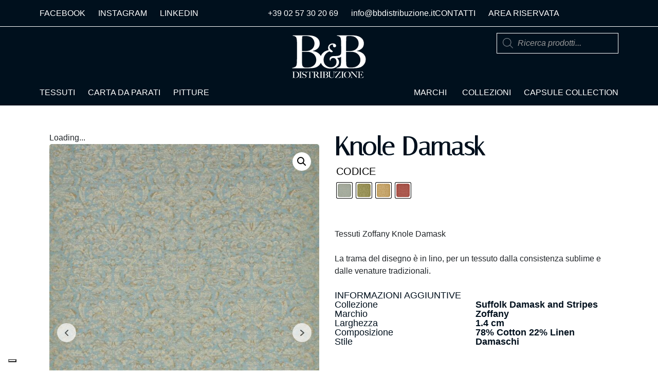

--- FILE ---
content_type: text/html; charset=UTF-8
request_url: https://bbdistribuzione.it/prodotto/knole-damask/
body_size: 48738
content:
<!DOCTYPE html><html lang="it-IT" prefix="og: https://ogp.me/ns#"><head >	<meta charset="UTF-8" />
	<meta name="viewport" content="width=device-width, initial-scale=1" />
				<script type="text/javascript" class="_iub_cs_skip">
				var _iub = _iub || {};
				_iub.csConfiguration = _iub.csConfiguration || {};
				_iub.csConfiguration.siteId = "3982411";
				_iub.csConfiguration.cookiePolicyId = "12068181";
			</script>
			<script class="_iub_cs_skip" src="https://cs.iubenda.com/autoblocking/3982411.js"></script>
			
            <script data-no-defer="1" data-ezscrex="false" data-cfasync="false" data-pagespeed-no-defer data-cookieconsent="ignore">
                var ctPublicFunctions = {"_ajax_nonce":"92833d4588","_rest_nonce":"2d9b88a194","_ajax_url":"\/wp-admin\/admin-ajax.php","_rest_url":"https:\/\/bbdistribuzione.it\/wp-json\/","data__cookies_type":"none","data__ajax_type":"rest","data__bot_detector_enabled":"1","data__frontend_data_log_enabled":1,"cookiePrefix":"","wprocket_detected":false,"host_url":"bbdistribuzione.it","text__ee_click_to_select":"Click to select the whole data","text__ee_original_email":"The original one is","text__ee_got_it":"Got it","text__ee_blocked":"Blocked","text__ee_cannot_connect":"Cannot connect","text__ee_cannot_decode":"Can not decode email. Unknown reason","text__ee_email_decoder":"CleanTalk email decoder","text__ee_wait_for_decoding":"The magic is on the way, please wait for a few seconds!","text__ee_decoding_process":"Decoding the contact data, let us a few seconds to finish."}
            </script>
        
            <script data-no-defer="1" data-ezscrex="false" data-cfasync="false" data-pagespeed-no-defer data-cookieconsent="ignore">
                var ctPublic = {"_ajax_nonce":"92833d4588","settings__forms__check_internal":"0","settings__forms__check_external":"0","settings__forms__force_protection":"0","settings__forms__search_test":"1","settings__data__bot_detector_enabled":"1","settings__sfw__anti_crawler":0,"blog_home":"https:\/\/bbdistribuzione.it\/","pixel__setting":"3","pixel__enabled":false,"pixel__url":null,"data__email_check_before_post":"1","data__email_check_exist_post":"1","data__cookies_type":"none","data__key_is_ok":true,"data__visible_fields_required":true,"wl_brandname":"Anti-Spam by CleanTalk","wl_brandname_short":"CleanTalk","ct_checkjs_key":2092292138,"emailEncoderPassKey":"64e12ac7caa768e61b3e31196ca93b12","bot_detector_forms_excluded":"W10=","advancedCacheExists":false,"varnishCacheExists":false,"wc_ajax_add_to_cart":true}
            </script>
        
<!-- Ottimizzazione per i motori di ricerca di Rank Math - https://rankmath.com/ -->
<title>Tessuti Zoffany Knole Damask | Fabric | Suffolk Damask and Stripes</title>
<meta name="description" content="Tessuti Zoffany Knole Damask, Collezione: Suffolk Damask and Stripes. BB Distribuzione Milano, distributore di tessuti di alta qualità."/>
<meta name="robots" content="follow, index, max-snippet:-1, max-video-preview:-1, max-image-preview:large"/>
<link rel="canonical" href="https://bbdistribuzione.it/prodotto/knole-damask/" />
<meta property="og:locale" content="it_IT" />
<meta property="og:type" content="product" />
<meta property="og:title" content="Tessuti Zoffany Knole Damask | Fabric | Suffolk Damask and Stripes" />
<meta property="og:description" content="Tessuti Zoffany Knole Damask, Collezione: Suffolk Damask and Stripes. BB Distribuzione Milano, distributore di tessuti di alta qualità." />
<meta property="og:url" content="https://bbdistribuzione.it/prodotto/knole-damask/" />
<meta property="og:site_name" content="B&amp;B Distribuzione" />
<meta property="og:updated_time" content="2025-10-16T14:24:21+02:00" />
<meta property="og:image" content="https://bbdistribuzione.s3.eu-south-1.amazonaws.com/wp-content/uploads/333392-1.jpg" />
<meta property="og:image:secure_url" content="https://bbdistribuzione.s3.eu-south-1.amazonaws.com/wp-content/uploads/333392-1.jpg" />
<meta property="og:image:width" content="709" />
<meta property="og:image:height" content="993" />
<meta property="og:image:alt" content="Tessuti Zoffany Knole Damask" />
<meta property="og:image:type" content="image/jpeg" />
<meta property="product:availability" content="instock" />
<meta name="twitter:card" content="summary_large_image" />
<meta name="twitter:title" content="Tessuti Zoffany Knole Damask | Fabric | Suffolk Damask and Stripes" />
<meta name="twitter:description" content="Tessuti Zoffany Knole Damask, Collezione: Suffolk Damask and Stripes. BB Distribuzione Milano, distributore di tessuti di alta qualità." />
<meta name="twitter:image" content="https://bbdistribuzione.s3.eu-south-1.amazonaws.com/wp-content/uploads/333392-1.jpg" />
<meta name="twitter:label1" content="Prezzo" />
<meta name="twitter:data1" content="0,00&euro;" />
<meta name="twitter:label2" content="Disponibilità" />
<meta name="twitter:data2" content="In stock" />
<script type="application/ld+json" class="rank-math-schema-pro">{"@context":"https://schema.org","@graph":[{"@type":"Place","@id":"https://bbdistribuzione.it/#place","geo":{"@type":"GeoCoordinates","latitude":"45.467349038512396","longitude":" 9.166624404614213"},"hasMap":"https://www.google.com/maps/search/?api=1&amp;query=45.467349038512396, 9.166624404614213","address":{"@type":"PostalAddress","streetAddress":"Via E. Toti 4","addressLocality":"Milano","addressRegion":"Lombardia","postalCode":"20123","addressCountry":"IT"}},{"@type":["HomeGoodsStore","Organization"],"@id":"https://bbdistribuzione.it/#organization","name":"B&amp;B Distribuzione","url":"https://bbdistribuzione.it","sameAs":["https://facebook.com/bbdistribuzione.cartetessuti","https://www.linkedin.com/company/b-&amp;-b-distribuzione/","https://www.instagram.com/bb_distribuzione/"],"email":"info@bbdistribuzione.it","address":{"@type":"PostalAddress","streetAddress":"Via E. Toti 4","addressLocality":"Milano","addressRegion":"Lombardia","postalCode":"20123","addressCountry":"IT"},"logo":{"@type":"ImageObject","@id":"https://bbdistribuzione.it/#logo","url":"https://bbdistribuzione.s3.eu-south-1.amazonaws.com/wp-content/uploads/favicon.webp","contentUrl":"https://bbdistribuzione.s3.eu-south-1.amazonaws.com/wp-content/uploads/favicon.webp","caption":"B&amp;B Distribuzione","inLanguage":"it-IT","width":"239","height":"239"},"openingHours":["Monday,Tuesday,Wednesday,Thursday,Friday 09:00-12:30","Monday,Tuesday,Wednesday,Thursday,Friday 14:00-18:00"],"location":{"@id":"https://bbdistribuzione.it/#place"},"image":{"@id":"https://bbdistribuzione.it/#logo"},"telephone":"+390257302069"},{"@type":"WebSite","@id":"https://bbdistribuzione.it/#website","url":"https://bbdistribuzione.it","name":"B&amp;B Distribuzione","publisher":{"@id":"https://bbdistribuzione.it/#organization"},"inLanguage":"it-IT"},{"@type":"ImageObject","@id":"https://bbdistribuzione.s3.eu-south-1.amazonaws.com/wp-content/uploads/333392-1.jpg","url":"https://bbdistribuzione.s3.eu-south-1.amazonaws.com/wp-content/uploads/333392-1.jpg","width":"709","height":"993","caption":"Tessuti Zoffany Knole Damask","inLanguage":"it-IT"},{"@type":"ItemPage","@id":"https://bbdistribuzione.it/prodotto/knole-damask/#webpage","url":"https://bbdistribuzione.it/prodotto/knole-damask/","name":"Tessuti Zoffany Knole Damask | Fabric | Suffolk Damask and Stripes","datePublished":"2024-02-15T21:15:41+01:00","dateModified":"2025-10-16T14:24:21+02:00","isPartOf":{"@id":"https://bbdistribuzione.it/#website"},"primaryImageOfPage":{"@id":"https://bbdistribuzione.s3.eu-south-1.amazonaws.com/wp-content/uploads/333392-1.jpg"},"inLanguage":"it-IT"},{"@type":"Product","name":"Tessuti Zoffany Knole Damask | Fabric | Suffolk Damask and Stripes","description":"Tessuti Zoffany Knole Damask, Collezione: Suffolk Damask and Stripes. BB Distribuzione Milano, distributore di tessuti di alta qualit\u00e0.","sku":"suffolk-damask-and-stripes-knole-damask","category":"Zoffany &gt; Suffolk Damask and Stripes","mainEntityOfPage":{"@id":"https://bbdistribuzione.it/prodotto/knole-damask/#webpage"},"height":{"@type":"QuantitativeValue","unitCode":"CMT"},"width":{"@type":"QuantitativeValue","unitCode":"CMT","value":"1.4"},"depth":{"@type":"QuantitativeValue","unitCode":"CMT"},"image":[{"@type":"ImageObject","url":"https://bbdistribuzione.s3.eu-south-1.amazonaws.com/wp-content/uploads/333392-1.jpg","height":"993","width":"709"},{"@type":"ImageObject","url":"https://bbdistribuzione.s3.eu-south-1.amazonaws.com/wp-content/uploads/333392-Knole-Damask.jpg","height":"1109","width":"832"},{"@type":"ImageObject","url":"https://bbdistribuzione.s3.eu-south-1.amazonaws.com/wp-content/uploads/333392-2.jpg","height":"1208","width":"906"}],"offers":{"@type":"Offer","price":"0.00","priceValidUntil":"2027-12-31","priceSpecification":{"price":"0.00","priceCurrency":"EUR","valueAddedTaxIncluded":"false"},"priceCurrency":"EUR","availability":"http://schema.org/InStock","seller":{"@type":"Organization","@id":"https://bbdistribuzione.it/","name":"B&amp;B Distribuzione","url":"https://bbdistribuzione.it","logo":"https://bbdistribuzione.s3.eu-south-1.amazonaws.com/wp-content/uploads/favicon.webp"},"url":"https://bbdistribuzione.it/prodotto/knole-damask/"},"color":"Grigio | Verde | Giallo | Rosso","additionalProperty":[{"@type":"PropertyValue","name":"pa_marchio","value":"Zoffany"},{"@type":"PropertyValue","name":"pa_collezione","value":"Suffolk Damask and Stripes"},{"@type":"PropertyValue","name":"pa_composizione","value":"78% Cotton 22% Linen"},{"@type":"PropertyValue","name":"pa_stile","value":"Damaschi"}],"@id":"https://bbdistribuzione.it/prodotto/knole-damask/#richSnippet"}]}</script>
<!-- /Rank Math WordPress SEO plugin -->

<link rel='dns-prefetch' href='//cdn.iubenda.com' />
<link rel='dns-prefetch' href='//moderate.cleantalk.org' />
<link rel='dns-prefetch' href='//www.googletagmanager.com' />
<link rel="alternate" type="application/rss+xml" title="B&amp;B Distribuzione &raquo; Feed" href="https://bbdistribuzione.it/feed/" />
<link rel="alternate" type="application/rss+xml" title="B&amp;B Distribuzione &raquo; Feed dei commenti" href="https://bbdistribuzione.it/comments/feed/" />
<link rel="alternate" title="oEmbed (JSON)" type="application/json+oembed" href="https://bbdistribuzione.it/wp-json/oembed/1.0/embed?url=https%3A%2F%2Fbbdistribuzione.it%2Fprodotto%2Fknole-damask%2F" />
<link rel="alternate" title="oEmbed (XML)" type="text/xml+oembed" href="https://bbdistribuzione.it/wp-json/oembed/1.0/embed?url=https%3A%2F%2Fbbdistribuzione.it%2Fprodotto%2Fknole-damask%2F&#038;format=xml" />
<style id='wp-img-auto-sizes-contain-inline-css' type='text/css'>
img:is([sizes=auto i],[sizes^="auto," i]){contain-intrinsic-size:3000px 1500px}
/*# sourceURL=wp-img-auto-sizes-contain-inline-css */
</style>
<link rel='stylesheet' id='dce-animations-css' href='https://bbdistribuzione.it/wp-content/plugins/dynamic-content-for-elementor/assets/css/animations.css?ver=3.1.3' type='text/css' media='all' />
<link rel='stylesheet' id='font-awesome-css' href='https://bbdistribuzione.it/wp-content/plugins/elementor/assets/lib/font-awesome/css/font-awesome.min.css?ver=4.7.0' type='text/css' media='all' />
<link rel='stylesheet' id='berocket_aapf_widget-style-css' href='https://bbdistribuzione.it/wp-content/plugins/woocommerce-ajax-filters/assets/frontend/css/fullmain.min.css?ver=3.1.9.6' type='text/css' media='all' />
<link rel='stylesheet' id='jupiterx-child-css' href='https://bbdistribuzione.it/wp-content/themes/jupiterx-child/assets/css/style.css?ver=6.9' type='text/css' media='all' />
<style id='wp-emoji-styles-inline-css' type='text/css'>

	img.wp-smiley, img.emoji {
		display: inline !important;
		border: none !important;
		box-shadow: none !important;
		height: 1em !important;
		width: 1em !important;
		margin: 0 0.07em !important;
		vertical-align: -0.1em !important;
		background: none !important;
		padding: 0 !important;
	}
/*# sourceURL=wp-emoji-styles-inline-css */
</style>
<link rel='stylesheet' id='wp-block-library-css' href='https://bbdistribuzione.it/wp-includes/css/dist/block-library/style.min.css?ver=6.9' type='text/css' media='all' />
<link rel='stylesheet' id='wc-blocks-style-css' href='https://bbdistribuzione.it/wp-content/plugins/woocommerce/assets/client/blocks/wc-blocks.css?ver=wc-10.4.3' type='text/css' media='all' />
<style id='global-styles-inline-css' type='text/css'>
:root{--wp--preset--aspect-ratio--square: 1;--wp--preset--aspect-ratio--4-3: 4/3;--wp--preset--aspect-ratio--3-4: 3/4;--wp--preset--aspect-ratio--3-2: 3/2;--wp--preset--aspect-ratio--2-3: 2/3;--wp--preset--aspect-ratio--16-9: 16/9;--wp--preset--aspect-ratio--9-16: 9/16;--wp--preset--color--black: #000000;--wp--preset--color--cyan-bluish-gray: #abb8c3;--wp--preset--color--white: #ffffff;--wp--preset--color--pale-pink: #f78da7;--wp--preset--color--vivid-red: #cf2e2e;--wp--preset--color--luminous-vivid-orange: #ff6900;--wp--preset--color--luminous-vivid-amber: #fcb900;--wp--preset--color--light-green-cyan: #7bdcb5;--wp--preset--color--vivid-green-cyan: #00d084;--wp--preset--color--pale-cyan-blue: #8ed1fc;--wp--preset--color--vivid-cyan-blue: #0693e3;--wp--preset--color--vivid-purple: #9b51e0;--wp--preset--gradient--vivid-cyan-blue-to-vivid-purple: linear-gradient(135deg,rgb(6,147,227) 0%,rgb(155,81,224) 100%);--wp--preset--gradient--light-green-cyan-to-vivid-green-cyan: linear-gradient(135deg,rgb(122,220,180) 0%,rgb(0,208,130) 100%);--wp--preset--gradient--luminous-vivid-amber-to-luminous-vivid-orange: linear-gradient(135deg,rgb(252,185,0) 0%,rgb(255,105,0) 100%);--wp--preset--gradient--luminous-vivid-orange-to-vivid-red: linear-gradient(135deg,rgb(255,105,0) 0%,rgb(207,46,46) 100%);--wp--preset--gradient--very-light-gray-to-cyan-bluish-gray: linear-gradient(135deg,rgb(238,238,238) 0%,rgb(169,184,195) 100%);--wp--preset--gradient--cool-to-warm-spectrum: linear-gradient(135deg,rgb(74,234,220) 0%,rgb(151,120,209) 20%,rgb(207,42,186) 40%,rgb(238,44,130) 60%,rgb(251,105,98) 80%,rgb(254,248,76) 100%);--wp--preset--gradient--blush-light-purple: linear-gradient(135deg,rgb(255,206,236) 0%,rgb(152,150,240) 100%);--wp--preset--gradient--blush-bordeaux: linear-gradient(135deg,rgb(254,205,165) 0%,rgb(254,45,45) 50%,rgb(107,0,62) 100%);--wp--preset--gradient--luminous-dusk: linear-gradient(135deg,rgb(255,203,112) 0%,rgb(199,81,192) 50%,rgb(65,88,208) 100%);--wp--preset--gradient--pale-ocean: linear-gradient(135deg,rgb(255,245,203) 0%,rgb(182,227,212) 50%,rgb(51,167,181) 100%);--wp--preset--gradient--electric-grass: linear-gradient(135deg,rgb(202,248,128) 0%,rgb(113,206,126) 100%);--wp--preset--gradient--midnight: linear-gradient(135deg,rgb(2,3,129) 0%,rgb(40,116,252) 100%);--wp--preset--font-size--small: 13px;--wp--preset--font-size--medium: 20px;--wp--preset--font-size--large: 36px;--wp--preset--font-size--x-large: 42px;--wp--preset--spacing--20: 0.44rem;--wp--preset--spacing--30: 0.67rem;--wp--preset--spacing--40: 1rem;--wp--preset--spacing--50: 1.5rem;--wp--preset--spacing--60: 2.25rem;--wp--preset--spacing--70: 3.38rem;--wp--preset--spacing--80: 5.06rem;--wp--preset--shadow--natural: 6px 6px 9px rgba(0, 0, 0, 0.2);--wp--preset--shadow--deep: 12px 12px 50px rgba(0, 0, 0, 0.4);--wp--preset--shadow--sharp: 6px 6px 0px rgba(0, 0, 0, 0.2);--wp--preset--shadow--outlined: 6px 6px 0px -3px rgb(255, 255, 255), 6px 6px rgb(0, 0, 0);--wp--preset--shadow--crisp: 6px 6px 0px rgb(0, 0, 0);}:where(.is-layout-flex){gap: 0.5em;}:where(.is-layout-grid){gap: 0.5em;}body .is-layout-flex{display: flex;}.is-layout-flex{flex-wrap: wrap;align-items: center;}.is-layout-flex > :is(*, div){margin: 0;}body .is-layout-grid{display: grid;}.is-layout-grid > :is(*, div){margin: 0;}:where(.wp-block-columns.is-layout-flex){gap: 2em;}:where(.wp-block-columns.is-layout-grid){gap: 2em;}:where(.wp-block-post-template.is-layout-flex){gap: 1.25em;}:where(.wp-block-post-template.is-layout-grid){gap: 1.25em;}.has-black-color{color: var(--wp--preset--color--black) !important;}.has-cyan-bluish-gray-color{color: var(--wp--preset--color--cyan-bluish-gray) !important;}.has-white-color{color: var(--wp--preset--color--white) !important;}.has-pale-pink-color{color: var(--wp--preset--color--pale-pink) !important;}.has-vivid-red-color{color: var(--wp--preset--color--vivid-red) !important;}.has-luminous-vivid-orange-color{color: var(--wp--preset--color--luminous-vivid-orange) !important;}.has-luminous-vivid-amber-color{color: var(--wp--preset--color--luminous-vivid-amber) !important;}.has-light-green-cyan-color{color: var(--wp--preset--color--light-green-cyan) !important;}.has-vivid-green-cyan-color{color: var(--wp--preset--color--vivid-green-cyan) !important;}.has-pale-cyan-blue-color{color: var(--wp--preset--color--pale-cyan-blue) !important;}.has-vivid-cyan-blue-color{color: var(--wp--preset--color--vivid-cyan-blue) !important;}.has-vivid-purple-color{color: var(--wp--preset--color--vivid-purple) !important;}.has-black-background-color{background-color: var(--wp--preset--color--black) !important;}.has-cyan-bluish-gray-background-color{background-color: var(--wp--preset--color--cyan-bluish-gray) !important;}.has-white-background-color{background-color: var(--wp--preset--color--white) !important;}.has-pale-pink-background-color{background-color: var(--wp--preset--color--pale-pink) !important;}.has-vivid-red-background-color{background-color: var(--wp--preset--color--vivid-red) !important;}.has-luminous-vivid-orange-background-color{background-color: var(--wp--preset--color--luminous-vivid-orange) !important;}.has-luminous-vivid-amber-background-color{background-color: var(--wp--preset--color--luminous-vivid-amber) !important;}.has-light-green-cyan-background-color{background-color: var(--wp--preset--color--light-green-cyan) !important;}.has-vivid-green-cyan-background-color{background-color: var(--wp--preset--color--vivid-green-cyan) !important;}.has-pale-cyan-blue-background-color{background-color: var(--wp--preset--color--pale-cyan-blue) !important;}.has-vivid-cyan-blue-background-color{background-color: var(--wp--preset--color--vivid-cyan-blue) !important;}.has-vivid-purple-background-color{background-color: var(--wp--preset--color--vivid-purple) !important;}.has-black-border-color{border-color: var(--wp--preset--color--black) !important;}.has-cyan-bluish-gray-border-color{border-color: var(--wp--preset--color--cyan-bluish-gray) !important;}.has-white-border-color{border-color: var(--wp--preset--color--white) !important;}.has-pale-pink-border-color{border-color: var(--wp--preset--color--pale-pink) !important;}.has-vivid-red-border-color{border-color: var(--wp--preset--color--vivid-red) !important;}.has-luminous-vivid-orange-border-color{border-color: var(--wp--preset--color--luminous-vivid-orange) !important;}.has-luminous-vivid-amber-border-color{border-color: var(--wp--preset--color--luminous-vivid-amber) !important;}.has-light-green-cyan-border-color{border-color: var(--wp--preset--color--light-green-cyan) !important;}.has-vivid-green-cyan-border-color{border-color: var(--wp--preset--color--vivid-green-cyan) !important;}.has-pale-cyan-blue-border-color{border-color: var(--wp--preset--color--pale-cyan-blue) !important;}.has-vivid-cyan-blue-border-color{border-color: var(--wp--preset--color--vivid-cyan-blue) !important;}.has-vivid-purple-border-color{border-color: var(--wp--preset--color--vivid-purple) !important;}.has-vivid-cyan-blue-to-vivid-purple-gradient-background{background: var(--wp--preset--gradient--vivid-cyan-blue-to-vivid-purple) !important;}.has-light-green-cyan-to-vivid-green-cyan-gradient-background{background: var(--wp--preset--gradient--light-green-cyan-to-vivid-green-cyan) !important;}.has-luminous-vivid-amber-to-luminous-vivid-orange-gradient-background{background: var(--wp--preset--gradient--luminous-vivid-amber-to-luminous-vivid-orange) !important;}.has-luminous-vivid-orange-to-vivid-red-gradient-background{background: var(--wp--preset--gradient--luminous-vivid-orange-to-vivid-red) !important;}.has-very-light-gray-to-cyan-bluish-gray-gradient-background{background: var(--wp--preset--gradient--very-light-gray-to-cyan-bluish-gray) !important;}.has-cool-to-warm-spectrum-gradient-background{background: var(--wp--preset--gradient--cool-to-warm-spectrum) !important;}.has-blush-light-purple-gradient-background{background: var(--wp--preset--gradient--blush-light-purple) !important;}.has-blush-bordeaux-gradient-background{background: var(--wp--preset--gradient--blush-bordeaux) !important;}.has-luminous-dusk-gradient-background{background: var(--wp--preset--gradient--luminous-dusk) !important;}.has-pale-ocean-gradient-background{background: var(--wp--preset--gradient--pale-ocean) !important;}.has-electric-grass-gradient-background{background: var(--wp--preset--gradient--electric-grass) !important;}.has-midnight-gradient-background{background: var(--wp--preset--gradient--midnight) !important;}.has-small-font-size{font-size: var(--wp--preset--font-size--small) !important;}.has-medium-font-size{font-size: var(--wp--preset--font-size--medium) !important;}.has-large-font-size{font-size: var(--wp--preset--font-size--large) !important;}.has-x-large-font-size{font-size: var(--wp--preset--font-size--x-large) !important;}
/*# sourceURL=global-styles-inline-css */
</style>

<style id='classic-theme-styles-inline-css' type='text/css'>
/*! This file is auto-generated */
.wp-block-button__link{color:#fff;background-color:#32373c;border-radius:9999px;box-shadow:none;text-decoration:none;padding:calc(.667em + 2px) calc(1.333em + 2px);font-size:1.125em}.wp-block-file__button{background:#32373c;color:#fff;text-decoration:none}
/*# sourceURL=/wp-includes/css/classic-themes.min.css */
</style>
<link rel='stylesheet' id='jet-engine-frontend-css' href='https://bbdistribuzione.it/wp-content/plugins/jet-engine/assets/css/frontend.css?ver=3.7.5' type='text/css' media='all' />
<link rel='stylesheet' id='agile-store-locator-init-css' href='https://bbdistribuzione.it/wp-content/plugins/agile-store-locator/public/css/init.css?ver=4.10.14' type='text/css' media='all' />
<link rel='stylesheet' id='ct_public_css-css' href='https://bbdistribuzione.it/wp-content/plugins/cleantalk-spam-protect/css/cleantalk-public.min.css?ver=6.53' type='text/css' media='all' />
<link rel='stylesheet' id='ct_email_decoder_css-css' href='https://bbdistribuzione.it/wp-content/plugins/cleantalk-spam-protect/css/cleantalk-email-decoder.min.css?ver=6.53' type='text/css' media='all' />
<link rel='stylesheet' id='contact-form-7-css' href='https://bbdistribuzione.it/wp-content/plugins/contact-form-7/includes/css/styles.css?ver=6.1.4' type='text/css' media='all' />
<link rel='stylesheet' id='photoswipe-css' href='https://bbdistribuzione.it/wp-content/plugins/woocommerce/assets/css/photoswipe/photoswipe.min.css?ver=10.4.3' type='text/css' media='all' />
<link rel='stylesheet' id='photoswipe-default-skin-css' href='https://bbdistribuzione.it/wp-content/plugins/woocommerce/assets/css/photoswipe/default-skin/default-skin.min.css?ver=10.4.3' type='text/css' media='all' />
<link rel='stylesheet' id='woocommerce-layout-css' href='https://bbdistribuzione.it/wp-content/plugins/woocommerce/assets/css/woocommerce-layout.css?ver=10.4.3' type='text/css' media='all' />
<link rel='stylesheet' id='woocommerce-smallscreen-css' href='https://bbdistribuzione.it/wp-content/plugins/woocommerce/assets/css/woocommerce-smallscreen.css?ver=10.4.3' type='text/css' media='only screen and (max-width: 768px)' />
<link rel='stylesheet' id='woocommerce-general-css' href='https://bbdistribuzione.it/wp-content/plugins/woocommerce/assets/css/woocommerce.css?ver=10.4.3' type='text/css' media='all' />
<style id='woocommerce-inline-inline-css' type='text/css'>
.woocommerce form .form-row .required { visibility: visible; }
/*# sourceURL=woocommerce-inline-inline-css */
</style>
<link rel='stylesheet' id='woo-variation-swatches-css' href='https://bbdistribuzione.it/wp-content/plugins/woo-variation-swatches/assets/css/frontend.min.css?ver=1762875966' type='text/css' media='all' />
<style id='woo-variation-swatches-inline-css' type='text/css'>
:root {
--wvs-tick:url("data:image/svg+xml;utf8,%3Csvg filter='drop-shadow(0px 0px 2px rgb(0 0 0 / .8))' xmlns='http://www.w3.org/2000/svg'  viewBox='0 0 30 30'%3E%3Cpath fill='none' stroke='%23ffffff' stroke-linecap='round' stroke-linejoin='round' stroke-width='4' d='M4 16L11 23 27 7'/%3E%3C/svg%3E");

--wvs-cross:url("data:image/svg+xml;utf8,%3Csvg filter='drop-shadow(0px 0px 5px rgb(255 255 255 / .6))' xmlns='http://www.w3.org/2000/svg' width='72px' height='72px' viewBox='0 0 24 24'%3E%3Cpath fill='none' stroke='%23ff0000' stroke-linecap='round' stroke-width='0.6' d='M5 5L19 19M19 5L5 19'/%3E%3C/svg%3E");
--wvs-position:left;
--wvs-single-product-large-item-width:80px;
--wvs-single-product-large-item-height:80px;
--wvs-single-product-large-item-font-size:20px;
--wvs-single-product-item-width:30px;
--wvs-single-product-item-height:30px;
--wvs-single-product-item-font-size:16px;
--wvs-archive-product-item-width:30px;
--wvs-archive-product-item-height:30px;
--wvs-archive-product-item-font-size:16px;
--wvs-tooltip-background-color:#333333;
--wvs-tooltip-text-color:#ffffff;
--wvs-item-box-shadow:0 0 0 1px #000000;
--wvs-item-background-color:#FFFFFF;
--wvs-item-text-color:#000000;
--wvs-hover-item-box-shadow:0 0 0 3px #000000;
--wvs-hover-item-background-color:#FFFFFF;
--wvs-hover-item-text-color:#000000;
--wvs-selected-item-box-shadow:0 0 0 2px #000000;
--wvs-selected-item-background-color:#FFFFFF;
--wvs-selected-item-text-color:#000000}
/*# sourceURL=woo-variation-swatches-inline-css */
</style>
<link rel='stylesheet' id='dgwt-wcas-style-css' href='https://bbdistribuzione.it/wp-content/plugins/ajax-search-for-woocommerce-premium/assets/css/style.min.css?ver=1.32.2' type='text/css' media='all' />
<link rel='stylesheet' id='jupiterx-popups-animation-css' href='https://bbdistribuzione.it/wp-content/plugins/jupiterx-core/includes/extensions/raven/assets/lib/animate/animate.min.css?ver=4.4.0' type='text/css' media='all' />
<link rel='stylesheet' id='jupiterx-css' href='https://bbdistribuzione.it/wp-content/uploads/jupiterx/compiler/jupiterx/7ce64da.css?ver=4.4.0' type='text/css' media='all' />
<link rel='stylesheet' id='jet-woo-builder-jupiterx-css' href='https://bbdistribuzione.it/wp-content/plugins/jet-woo-builder/includes/compatibility/packages/themes/jupiterx/assets/css/style.css?ver=2.2.1' type='text/css' media='all' />
<link rel='stylesheet' id='elementor-frontend-css' href='https://bbdistribuzione.it/wp-content/plugins/elementor/assets/css/frontend.min.css?ver=3.26.4' type='text/css' media='all' />
<link rel='stylesheet' id='elementor-post-195794-css' href='https://bbdistribuzione.it/wp-content/uploads/elementor/css/post-195794.css?ver=1768362800' type='text/css' media='all' />
<link rel='stylesheet' id='jet-woo-builder-css' href='https://bbdistribuzione.it/wp-content/plugins/jet-woo-builder/assets/css/frontend.css?ver=2.2.1' type='text/css' media='all' />
<style id='jet-woo-builder-inline-css' type='text/css'>
@font-face {
				font-family: "WooCommerce";
				font-weight: normal;
				font-style: normal;
				src: url("https://bbdistribuzione.it/wp-content/plugins/woocommerce/assets/fonts/WooCommerce.eot");
				src: url("https://bbdistribuzione.it/wp-content/plugins/woocommerce/assets/fonts/WooCommerce.eot?#iefix") format("embedded-opentype"),
					 url("https://bbdistribuzione.it/wp-content/plugins/woocommerce/assets/fonts/WooCommerce.woff") format("woff"),
					 url("https://bbdistribuzione.it/wp-content/plugins/woocommerce/assets/fonts/WooCommerce.ttf") format("truetype"),
					 url("https://bbdistribuzione.it/wp-content/plugins/woocommerce/assets/fonts/WooCommerce.svg#WooCommerce") format("svg");
			}
/*# sourceURL=jet-woo-builder-inline-css */
</style>
<link rel='stylesheet' id='swiper-css' href='https://bbdistribuzione.it/wp-content/plugins/elementor/assets/lib/swiper/v8/css/swiper.min.css?ver=8.4.5' type='text/css' media='all' />
<link rel='stylesheet' id='e-swiper-css' href='https://bbdistribuzione.it/wp-content/plugins/elementor/assets/css/conditionals/e-swiper.min.css?ver=3.26.4' type='text/css' media='all' />
<link rel='stylesheet' id='jet-woo-builder-frontend-font-css' href='https://bbdistribuzione.it/wp-content/plugins/jet-woo-builder/assets/css/lib/jetwoobuilder-frontend-font/css/jetwoobuilder-frontend-font.css?ver=2.2.1' type='text/css' media='all' />
<link rel='stylesheet' id='font-awesome-5-all-css' href='https://bbdistribuzione.it/wp-content/plugins/elementor/assets/lib/font-awesome/css/all.min.css?ver=3.26.4' type='text/css' media='all' />
<link rel='stylesheet' id='font-awesome-4-shim-css' href='https://bbdistribuzione.it/wp-content/plugins/elementor/assets/lib/font-awesome/css/v4-shims.min.css?ver=3.26.4' type='text/css' media='all' />
<link rel='stylesheet' id='dflip-style-css' href='https://bbdistribuzione.it/wp-content/plugins/3d-flipbook-dflip-lite/assets/css/dflip.min.css?ver=2.4.20' type='text/css' media='all' />
<link rel='stylesheet' id='jupiterx-elements-dynamic-styles-css' href='https://bbdistribuzione.it/wp-content/uploads/jupiterx/compiler/jupiterx-elements-dynamic-styles/f7bca67.css?ver=4.4.0' type='text/css' media='all' />
<link rel='stylesheet' id='widget-icon-list-css' href='https://bbdistribuzione.it/wp-content/plugins/elementor/assets/css/widget-icon-list.min.css?ver=3.26.4' type='text/css' media='all' />
<link rel='stylesheet' id='widget-divider-css' href='https://bbdistribuzione.it/wp-content/plugins/elementor/assets/css/widget-divider.min.css?ver=3.26.4' type='text/css' media='all' />
<link rel='stylesheet' id='widget-image-css' href='https://bbdistribuzione.it/wp-content/plugins/elementor/assets/css/widget-image.min.css?ver=3.26.4' type='text/css' media='all' />
<link rel='stylesheet' id='widget-heading-css' href='https://bbdistribuzione.it/wp-content/plugins/elementor/assets/css/widget-heading.min.css?ver=3.26.4' type='text/css' media='all' />
<link rel='stylesheet' id='widget-text-editor-css' href='https://bbdistribuzione.it/wp-content/plugins/elementor/assets/css/widget-text-editor.min.css?ver=3.26.4' type='text/css' media='all' />
<link rel='stylesheet' id='e-animation-fadeIn-css' href='https://bbdistribuzione.it/wp-content/plugins/elementor/assets/lib/animations/styles/fadeIn.min.css?ver=3.26.4' type='text/css' media='all' />
<link rel='stylesheet' id='widget-mega-menu-css' href='https://bbdistribuzione.it/wp-content/plugins/elementor-pro/assets/css/widget-mega-menu.min.css?ver=3.25.4' type='text/css' media='all' />
<link rel='stylesheet' id='jupiterx-core-raven-frontend-css' href='https://bbdistribuzione.it/wp-content/plugins/jupiterx-core/includes/extensions/raven/assets/css/frontend.min.css?ver=6.9' type='text/css' media='all' />
<link rel='stylesheet' id='elementor-post-195536-css' href='https://bbdistribuzione.it/wp-content/uploads/elementor/css/post-195536.css?ver=1768362385' type='text/css' media='all' />
<link rel='stylesheet' id='-sl-bootstrap-css' href='https://bbdistribuzione.it/wp-content/plugins/agile-store-locator/public/css/sl-bootstrap.css' type='text/css' media='all' />
<link rel='stylesheet' id='dashicons-css' href='https://bbdistribuzione.it/wp-includes/css/dashicons.min.css?ver=6.9' type='text/css' media='all' />
<link rel='stylesheet' id='e-popup-style-css' href='https://bbdistribuzione.it/wp-content/plugins/elementor-pro/assets/css/conditionals/popup.min.css?ver=3.25.4' type='text/css' media='all' />
<link rel='stylesheet' id='flatpickr-css' href='https://bbdistribuzione.it/wp-content/plugins/elementor/assets/lib/flatpickr/flatpickr.min.css?ver=4.6.13' type='text/css' media='all' />
<link rel='stylesheet' id='elementor-post-195537-css' href='https://bbdistribuzione.it/wp-content/uploads/elementor/css/post-195537.css?ver=1768362386' type='text/css' media='all' />
<link rel='stylesheet' id='elementor-post-196119-css' href='https://bbdistribuzione.it/wp-content/uploads/elementor/css/post-196119.css?ver=1768362386' type='text/css' media='all' />
<link rel='stylesheet' id='jquery-chosen-css' href='https://bbdistribuzione.it/wp-content/plugins/jet-search/assets/lib/chosen/chosen.min.css?ver=1.8.7' type='text/css' media='all' />
<link rel='stylesheet' id='jet-search-css' href='https://bbdistribuzione.it/wp-content/plugins/jet-search/assets/css/jet-search.css?ver=3.5.13' type='text/css' media='all' />
<link rel='stylesheet' id='google-fonts-1-css' href='https://fonts.googleapis.com/css?family=Italiana%3A100%2C100italic%2C200%2C200italic%2C300%2C300italic%2C400%2C400italic%2C500%2C500italic%2C600%2C600italic%2C700%2C700italic%2C800%2C800italic%2C900%2C900italic&#038;display=swap&#038;ver=6.9' type='text/css' media='all' />
<link rel="preconnect" href="https://fonts.gstatic.com/" crossorigin><script type="text/javascript" src="https://bbdistribuzione.it/wp-includes/js/jquery/jquery.min.js?ver=3.7.1" id="jquery-core-js"></script>
<script type="text/javascript" src="https://bbdistribuzione.it/wp-includes/js/jquery/jquery-migrate.min.js?ver=3.4.1" id="jquery-migrate-js"></script>

<script  type="text/javascript" class=" _iub_cs_skip" type="text/javascript" id="iubenda-head-inline-scripts-0">
/* <![CDATA[ */

var _iub = _iub || [];
_iub.csConfiguration = {"askConsentAtCookiePolicyUpdate":true,"countryDetection":true,"enableFadp":true,"enableLgpd":true,"enableUspr":true,"floatingPreferencesButtonCaptionColor":"#000000","floatingPreferencesButtonColor":"#FFFFFF","floatingPreferencesButtonDisplay":"bottom-left","lgpdAppliesGlobally":false,"perPurposeConsent":true,"preferenceCookie":{"expireAfter":180},"reloadOnConsent":true,"siteId":3982411,"usPreferencesWidgetDisplay":"anchored-center-left","cookiePolicyId":12068181,"lang":"it","banner":{"acceptButtonCaptionColor":"#FFFFFF","acceptButtonColor":"#000000","acceptButtonDisplay":true,"backgroundColor":"#FFFFFF","backgroundOverlay":true,"closeButtonRejects":true,"customizeButtonCaptionColor":"#FFFFFF","customizeButtonColor":"#000000","customizeButtonDisplay":true,"explicitWithdrawal":true,"fontSizeBody":"12px","fontSizeCloseButton":"18px","listPurposes":true,"logo":null,"linksColor":"#000000","position":"float-center","rejectButtonCaptionColor":"#FFFFFF","rejectButtonColor":"#000000","rejectButtonDisplay":true,"showPurposesToggles":true,"showTotalNumberOfProviders":true,"textColor":"#000000"}};

//# sourceURL=iubenda-head-inline-scripts-0
/* ]]> */
</script>
<script  type="text/javascript" class=" _iub_cs_skip" type="text/javascript" src="//cdn.iubenda.com/cs/gpp/stub.js?ver=3.12.1" id="iubenda-head-scripts-1-js"></script>
<script  type="text/javascript" charset="UTF-8" async="" class=" _iub_cs_skip" type="text/javascript" src="//cdn.iubenda.com/cs/iubenda_cs.js?ver=3.12.1" id="iubenda-head-scripts-2-js"></script>
<script type="text/javascript" data-pagespeed-no-defer src="https://bbdistribuzione.it/wp-content/plugins/cleantalk-spam-protect/js/apbct-public-bundle.min.js?ver=6.53" id="ct_public_functions-js"></script>
<script type="text/javascript" src="https://moderate.cleantalk.org/ct-bot-detector-wrapper.js?ver=6.53" id="ct_bot_detector-js" defer="defer" data-wp-strategy="defer"></script>
<script type="text/javascript" src="https://bbdistribuzione.it/wp-content/plugins/woocommerce/assets/js/jquery-blockui/jquery.blockUI.min.js?ver=2.7.0-wc.10.4.3" id="wc-jquery-blockui-js" data-wp-strategy="defer"></script>
<script type="text/javascript" id="wc-add-to-cart-js-extra">
/* <![CDATA[ */
var wc_add_to_cart_params = {"ajax_url":"/wp-admin/admin-ajax.php","wc_ajax_url":"/?wc-ajax=%%endpoint%%","i18n_view_cart":"Visualizza carrello","cart_url":"https://bbdistribuzione.it/shop/shopping-cart/","is_cart":"","cart_redirect_after_add":"no"};
//# sourceURL=wc-add-to-cart-js-extra
/* ]]> */
</script>
<script type="text/javascript" src="https://bbdistribuzione.it/wp-content/plugins/woocommerce/assets/js/frontend/add-to-cart.min.js?ver=10.4.3" id="wc-add-to-cart-js" defer="defer" data-wp-strategy="defer"></script>
<script type="text/javascript" src="https://bbdistribuzione.it/wp-content/plugins/woocommerce/assets/js/zoom/jquery.zoom.min.js?ver=1.7.21-wc.10.4.3" id="wc-zoom-js" defer="defer" data-wp-strategy="defer"></script>
<script type="text/javascript" src="https://bbdistribuzione.it/wp-content/plugins/woocommerce/assets/js/flexslider/jquery.flexslider.min.js?ver=2.7.2-wc.10.4.3" id="wc-flexslider-js" defer="defer" data-wp-strategy="defer"></script>
<script type="text/javascript" src="https://bbdistribuzione.it/wp-content/plugins/woocommerce/assets/js/photoswipe/photoswipe.min.js?ver=4.1.1-wc.10.4.3" id="wc-photoswipe-js" defer="defer" data-wp-strategy="defer"></script>
<script type="text/javascript" src="https://bbdistribuzione.it/wp-content/plugins/woocommerce/assets/js/photoswipe/photoswipe-ui-default.min.js?ver=4.1.1-wc.10.4.3" id="wc-photoswipe-ui-default-js" defer="defer" data-wp-strategy="defer"></script>
<script type="text/javascript" id="wc-single-product-js-extra">
/* <![CDATA[ */
var wc_single_product_params = {"i18n_required_rating_text":"Seleziona una valutazione","i18n_rating_options":["1 stella su 5","2 stelle su 5","3 stelle su 5","4 stelle su 5","5 stelle su 5"],"i18n_product_gallery_trigger_text":"Visualizza la galleria di immagini a schermo intero","review_rating_required":"yes","flexslider":{"rtl":false,"animation":"slide","smoothHeight":true,"directionNav":true,"controlNav":"thumbnails","slideshow":false,"animationSpeed":500,"animationLoop":false,"allowOneSlide":false,"prevText":"\u003Csvg fill=\"#333333\" version=\"1.1\" id=\"Layer_1\" xmlns=\"http://www.w3.org/2000/svg\" xmlns:xlink=\"http://www.w3.org/1999/xlink\" x=\"0px\" y=\"0px\" width=\"7.2px\" height=\"12px\" viewBox=\"0 0 7.2 12\" style=\"enable-background:new 0 0 7.2 12;\" xml:space=\"preserve\"\u003E\u003Cpath class=\"st0\" d=\"M2.4,6l4.5-4.3c0.4-0.4,0.4-1,0-1.4c-0.4-0.4-1-0.4-1.4,0l-5.2,5C0.1,5.5,0,5.7,0,6s0.1,0.5,0.3,0.7l5.2,5\tC5.7,11.9,6,12,6.2,12c0.3,0,0.5-0.1,0.7-0.3c0.4-0.4,0.4-1,0-1.4L2.4,6z\"/\u003E\u003C/svg\u003E","nextText":"\u003Csvg fill=\"#333333\" version=\"1.1\" id=\"Layer_1\" xmlns=\"http://www.w3.org/2000/svg\" xmlns:xlink=\"http://www.w3.org/1999/xlink\" x=\"0px\" y=\"0px\" width=\"7.2px\" height=\"12px\" viewBox=\"0 0 7.2 12\" style=\"enable-background:new 0 0 7.2 12;\" xml:space=\"preserve\"\u003E\u003Cpath class=\"st0\" d=\"M4.8,6l-4.5,4.3c-0.4,0.4-0.4,1,0,1.4c0.4,0.4,1,0.4,1.4,0l5.2-5C7.1,6.5,7.2,6.3,7.2,6S7.1,5.5,6.9,5.3l-5.2-5C1.5,0.1,1.2,0,1,0C0.7,0,0.5,0.1,0.3,0.3c-0.4,0.4-0.4,1,0,1.4L4.8,6z\"/\u003E\u003C/svg\u003E"},"zoom_enabled":"1","zoom_options":[],"photoswipe_enabled":"1","photoswipe_options":{"shareEl":false,"closeOnScroll":false,"history":false,"hideAnimationDuration":0,"showAnimationDuration":0},"flexslider_enabled":"1"};
//# sourceURL=wc-single-product-js-extra
/* ]]> */
</script>
<script type="text/javascript" src="https://bbdistribuzione.it/wp-content/plugins/woocommerce/assets/js/frontend/single-product.min.js?ver=10.4.3" id="wc-single-product-js" defer="defer" data-wp-strategy="defer"></script>
<script type="text/javascript" src="https://bbdistribuzione.it/wp-content/plugins/woocommerce/assets/js/js-cookie/js.cookie.min.js?ver=2.1.4-wc.10.4.3" id="wc-js-cookie-js" data-wp-strategy="defer"></script>
<script type="text/javascript" src="https://bbdistribuzione.it/wp-content/themes/jupiterx/lib/assets/dist/js/utils.min.js?ver=4.4.0" id="jupiterx-utils-js"></script>
<script type="text/javascript" src="https://bbdistribuzione.it/wp-content/plugins/elementor/assets/lib/font-awesome/js/v4-shims.min.js?ver=3.26.4" id="font-awesome-4-shim-js"></script>

<!-- Snippet del tag Google (gtag.js) aggiunto da Site Kit -->
<!-- Snippet Google Analytics aggiunto da Site Kit -->
<script type="text/javascript" src="https://www.googletagmanager.com/gtag/js?id=GT-NM8KXHX" id="google_gtagjs-js" async></script>
<script type="text/javascript" id="google_gtagjs-js-after">
/* <![CDATA[ */
window.dataLayer = window.dataLayer || [];function gtag(){dataLayer.push(arguments);}
gtag("set","linker",{"domains":["bbdistribuzione.it"]});
gtag("js", new Date());
gtag("set", "developer_id.dZTNiMT", true);
gtag("config", "GT-NM8KXHX");
 window._googlesitekit = window._googlesitekit || {}; window._googlesitekit.throttledEvents = []; window._googlesitekit.gtagEvent = (name, data) => { var key = JSON.stringify( { name, data } ); if ( !! window._googlesitekit.throttledEvents[ key ] ) { return; } window._googlesitekit.throttledEvents[ key ] = true; setTimeout( () => { delete window._googlesitekit.throttledEvents[ key ]; }, 5 ); gtag( "event", name, { ...data, event_source: "site-kit" } ); }; 
//# sourceURL=google_gtagjs-js-after
/* ]]> */
</script>
<link rel="https://api.w.org/" href="https://bbdistribuzione.it/wp-json/" /><link rel="alternate" title="JSON" type="application/json" href="https://bbdistribuzione.it/wp-json/wp/v2/product/183133" /><link rel="EditURI" type="application/rsd+xml" title="RSD" href="https://bbdistribuzione.it/xmlrpc.php?rsd" />
<meta name="generator" content="WordPress 6.9" />
<link rel='shortlink' href='https://bbdistribuzione.it/?p=183133' />
<meta name="generator" content="Site Kit by Google 1.170.0" />		<style>
			.dgwt-wcas-ico-magnifier,.dgwt-wcas-ico-magnifier-handler{max-width:20px}.dgwt-wcas-search-wrapp{max-width:600px}.dgwt-wcas-suggestions-wrapp,.dgwt-wcas-details-wrapp{background-color:#00111d}.dgwt-wcas-suggestion-selected{background-color:#424242}.dgwt-wcas-suggestions-wrapp *,.dgwt-wcas-details-wrapp *,.dgwt-wcas-sd,.dgwt-wcas-suggestion *{color:#fff}.dgwt-wcas-st strong,.dgwt-wcas-sd strong{color:#fff}.dgwt-wcas-suggestions-wrapp,.dgwt-wcas-details-wrapp,.dgwt-wcas-suggestion,.dgwt-wcas-datails-title,.dgwt-wcas-details-more-products{border-color:#fff!important}		</style>
			<noscript><style>.woocommerce-product-gallery{ opacity: 1 !important; }</style></noscript>
	<meta name="generator" content="Elementor 3.26.4; features: e_font_icon_svg, additional_custom_breakpoints, e_element_cache; settings: css_print_method-external, google_font-enabled, font_display-swap">
<!-- Google tag (gtag.js) -->
<script async src="https://www.googletagmanager.com/gtag/js?id=G-H2HFETDNMH"></script>
<script>
  window.dataLayer = window.dataLayer || [];
  function gtag(){dataLayer.push(arguments);}
  gtag('js', new Date());

  gtag('config', 'G-H2HFETDNMH');
</script>
<!-- Meta Pixel Code -->
<script>
!function(f,b,e,v,n,t,s)
{if(f.fbq)return;n=f.fbq=function(){n.callMethod?
n.callMethod.apply(n,arguments):n.queue.push(arguments)};
if(!f._fbq)f._fbq=n;n.push=n;n.loaded=!0;n.version='2.0';
n.queue=[];t=b.createElement(e);t.async=!0;
t.src=v;s=b.getElementsByTagName(e)[0];
s.parentNode.insertBefore(t,s)}(window, document,'script',
'https://connect.facebook.net/en_US/fbevents.js');
fbq('init', '432220316620862');
fbq('track', 'PageView');
</script>
<noscript><img height="1" width="1" style="display:none"
src="https://www.facebook.com/tr?id=432220316620862&ev=PageView&noscript=1"
/></noscript>
<!-- End Meta Pixel Code -->
			<style>
				.e-con.e-parent:nth-of-type(n+4):not(.e-lazyloaded):not(.e-no-lazyload),
				.e-con.e-parent:nth-of-type(n+4):not(.e-lazyloaded):not(.e-no-lazyload) * {
					background-image: none !important;
				}
				@media screen and (max-height: 1024px) {
					.e-con.e-parent:nth-of-type(n+3):not(.e-lazyloaded):not(.e-no-lazyload),
					.e-con.e-parent:nth-of-type(n+3):not(.e-lazyloaded):not(.e-no-lazyload) * {
						background-image: none !important;
					}
				}
				@media screen and (max-height: 640px) {
					.e-con.e-parent:nth-of-type(n+2):not(.e-lazyloaded):not(.e-no-lazyload),
					.e-con.e-parent:nth-of-type(n+2):not(.e-lazyloaded):not(.e-no-lazyload) * {
						background-image: none !important;
					}
				}
			</style>
			<script>jQuery(document).ready(function($) {
  // Crea un oggetto URLSearchParams con i parametri della query string
  var searchParams = new URLSearchParams(window.location.search);

  // Controlla se esiste il parametro "jet_search"
  if (searchParams.has('jet_search')) {
    // Se esistono elementi con la classe .jet-listing-grid__item
    if ($('#sezionerisultatiricerca .jet-listing-grid__item').length > 0) {
      // Mostra gli item
      $('#sezionerisultatiricerca').show();
      $('#nopfoundsearch').hide();
    } else {
      // Altrimenti (nessun prodotto): nascondi
      $('#sezionerisultatiricerca').hide();
      $('#nopfoundsearch').show();
      
    }
  } else {
      $('#sezionerisultatiricerca').hide();
      $('#nopfoundsearch').hide();
  }
});</script><script>jQuery(document).ready(function ($) {
  $(".raven-nav-menu-toggle").click(function () {
    $("body").toggleClass("noscroll");
  });
});</script>
<!-- Snippet Google Tag Manager aggiunto da Site Kit -->
<script type="text/javascript">
/* <![CDATA[ */

			( function( w, d, s, l, i ) {
				w[l] = w[l] || [];
				w[l].push( {'gtm.start': new Date().getTime(), event: 'gtm.js'} );
				var f = d.getElementsByTagName( s )[0],
					j = d.createElement( s ), dl = l != 'dataLayer' ? '&l=' + l : '';
				j.async = true;
				j.src = 'https://www.googletagmanager.com/gtm.js?id=' + i + dl;
				f.parentNode.insertBefore( j, f );
			} )( window, document, 'script', 'dataLayer', 'GTM-W3JGG2S' );
			
/* ]]> */
</script>

<!-- Termina lo snippet Google Tag Manager aggiunto da Site Kit -->
<link rel="icon" href="https://bbdistribuzione.it/wp-content/uploads/logo-white.svg" sizes="32x32" />
<link rel="icon" href="https://bbdistribuzione.it/wp-content/uploads/logo-white.svg" sizes="192x192" />
<link rel="apple-touch-icon" href="https://bbdistribuzione.it/wp-content/uploads/logo-white.svg" />
<meta name="msapplication-TileImage" content="https://bbdistribuzione.it/wp-content/uploads/logo-white.svg" />
		<style type="text/css" id="wp-custom-css">
			.elementor-widget-jet-single-add-to-cart .single_variation_wrap .woocommerce-variation-add-to-cart,.elementor-jet-single-add-to-cart.jet-woo-builder.woocommerce-variation-add-to-cart-disabled, .elementor-widget-jet-single-add-to-cart .single_variation_wrap .woocommerce-variation-add-to-cart,.elementor-jet-single-add-to-cart.jet-woo-builder.woocommerce-variation-add-to-cart-enabled,.single_add_to_cart_button{
	display: none !important;
}
.elementor-widget-jet-single-add-to-cart table.variations th.label{
display: flex;
}
.elementor-widget-jet-single-add-to-cart table.variations .woo-selected-variation-item-name{
	font-family: "Gill Sans", Sans-serif;
    font-size: 20px;
    font-weight: 300 !important;
    text-transform: uppercase;
    color: var(--e-global-color-text);
}
.elementor-widget-jet-single-add-to-cart .woocommerce-variation-description{
		display: none !important;
}
.jet-woo-builder-single-ajax-add-to-cart .stock.in-stock, .jet-woo-builder-single-ajax-add-to-cart .input-text.qty.text{
	display: none;
}
:focus-visible {
    outline: -webkit-focus-ring-color auto 0px !important;
}

#jupiterx-primary{
	padding: 0px !important;
}
.elementor-element-ff8867c, .elementor-element-e50b7cf {
    padding: 2% 6% 6% 6% !important;

}
body.term-pitture .description-prodotto{
	display: none !important;
}
.noscroll{overflow:hidden;}
/*PASSWORD FORM*/
.alert.alert-warning{
	display: none
}
.form-inline{
	height: 80vh;
	justify-content: center;
	background-color: white;
	background-image: url(https://bbdistribuzione.it/wp-content/uploads/area-riservata-text.svg);
	background-size: 50%;
	background-repeat: no-repeat;
	background-position: 50% 20%;
	z-index: 9999;
}
.form-control{
	background-color: white;
	border: 2px solid var(--e-global-color-primary);
		border-radius: 30px;
	transition: .3s;
}
.form-control:focus{
		background-color: black;
	border: 2px solid var(--e-global-color-accent);
		border-radius: 10px;
	box-shadow: 0 0 0 0 !important;
}
.btn.btn-dark.ml-2{
	background-color: black;
	border: 2px solid var(--e-global-color-primary);
	border-radius: 30px;
		margin-left: 20px !important;
		transition: .3s;
}
  
.btn.btn-dark.ml-2:hover{
	
	border: 2px solid black;
	border-radius: 10px;
		margin-left: 20px !important
}
@media only screen and (max-width: 600px) {
 .form-control{
	width: 60%
}
	.btn.btn-dark.ml-2{
		margin-left: 10px !important;
	}
	.form-inline{
		background-position: 50% 30%;
		background-size: 80%;
	}

}

@media only screen and (min-width: 600px) {
	.btn.btn-dark.ml-2:hover{
	background-color: var(--e-global-color-primary);

	border-radius: 10px;
}
}
body.archive.search.search-results .jupiterx-main-content .container{
	max-width: 100%;
	padding: 2% 6% 6% 6%;
}
body.archive.search.search-results .jupiterx-main-content .container li.wvs-archive-product-wrapper.product a.button, body.archive.search.search-results .jupiterx-main-content .container li.wvs-archive-product-wrapper.product span.price{
	display: none;
}
body.archive.search.search-results .jupiterx-main-content a.button{
	display: none;
}
body.archive.search.search-results .jupiterx-main-content .container img.wvs-archive-product-image{
	height: 470px;
	object-fit: cover;
}
.dgwt-wcas-tpd-price{
display: none !important;
}
.dgwt-wcas-stock{
	display: none;
}		</style>
		<link rel='stylesheet' id='dce-style-css' href='https://bbdistribuzione.it/wp-content/plugins/dynamic-content-for-elementor/assets/css/style.min.css?ver=3.1.3' type='text/css' media='all' />
<link rel='stylesheet' id='dce-dynamic-visibility-css' href='https://bbdistribuzione.it/wp-content/plugins/dynamic-content-for-elementor/assets/css/dynamic-visibility.min.css?ver=3.1.3' type='text/css' media='all' />
<link rel='stylesheet' id='widget-form-css' href='https://bbdistribuzione.it/wp-content/plugins/elementor-pro/assets/css/widget-form.min.css?ver=3.25.4' type='text/css' media='all' />
<link rel='stylesheet' id='dce-dynamic-posts-css' href='https://bbdistribuzione.it/wp-content/plugins/dynamic-content-for-elementor/assets/css/dynamic-posts.min.css?ver=3.1.3' type='text/css' media='all' />
<link rel='stylesheet' id='dce-dynamicPosts-grid-css' href='https://bbdistribuzione.it/wp-content/plugins/dynamic-content-for-elementor/assets/css/dynamic-posts-skin-grid.min.css?ver=3.1.3' type='text/css' media='all' />
<link rel='stylesheet' id='dce-dynamicPosts-carousel-css' href='https://bbdistribuzione.it/wp-content/plugins/dynamic-content-for-elementor/assets/css/dynamic-posts-skin-carousel.min.css?ver=3.1.3' type='text/css' media='all' />
<link rel='stylesheet' id='elementor-post-195755-css' href='https://bbdistribuzione.it/wp-content/uploads/elementor/css/post-195755.css?ver=1768362387' type='text/css' media='all' />
<link rel='stylesheet' id='widget-image-gallery-css' href='https://bbdistribuzione.it/wp-content/plugins/elementor/assets/css/widget-image-gallery.min.css?ver=3.26.4' type='text/css' media='all' />
<link rel='stylesheet' id='elementor-post-197372-css' href='https://bbdistribuzione.it/wp-content/uploads/elementor/css/post-197372.css?ver=1768362387' type='text/css' media='all' />
</head><body class="wp-singular product-template-default single single-product postid-183133 wp-custom-logo wp-theme-jupiterx wp-child-theme-jupiterx-child no-js theme-jupiterx woocommerce woocommerce-page woocommerce-no-js woo-variation-swatches wvs-behavior-blur wvs-theme-jupiterx-child wvs-show-label wvs-tooltip jupiterx-product-template-5 elementor-default elementor-template-full-width elementor-kit-195536 24" itemscope="itemscope" itemtype="http://schema.org/WebPage">		<!-- Snippet Google Tag Manager (noscript) aggiunto da Site Kit -->
		<noscript>
			<iframe src="https://www.googletagmanager.com/ns.html?id=GTM-W3JGG2S" height="0" width="0" style="display:none;visibility:hidden"></iframe>
		</noscript>
		<!-- Termina lo snippet Google Tag Manager (noscript) aggiunto da Site Kit -->
		<a class="jupiterx-a11y jupiterx-a11y-skip-navigation-link" href="#jupiterx-main">Skip to content</a><div class="jupiterx-site"><header class="jupiterx-header" data-jupiterx-settings="{&quot;breakpoint&quot;:&quot;767.98&quot;,&quot;behavior&quot;:&quot;&quot;}" role="banner" itemscope="itemscope" itemtype="http://schema.org/WPHeader">		<div data-elementor-type="header" data-elementor-id="195537" class="elementor elementor-195537 elementor-location-header" data-elementor-post-type="elementor_library">
			<div class="elementor-element elementor-element-a843829 e-con-full elementor-hidden-tablet elementor-hidden-mobile e-flex e-con e-parent" data-id="a843829" data-element_type="container" data-settings="{&quot;background_background&quot;:&quot;classic&quot;}">
		<div class="elementor-element elementor-element-7116bbe e-con-full e-flex e-con e-child" data-id="7116bbe" data-element_type="container">
				<div class="elementor-element elementor-element-2841090 elementor-icon-list--layout-inline elementor-list-item-link-full_width elementor-widget elementor-widget-icon-list" data-id="2841090" data-element_type="widget" data-widget_type="icon-list.default">
				<div class="elementor-widget-container">
							<ul class="elementor-icon-list-items elementor-inline-items">
							<li class="elementor-icon-list-item elementor-inline-item">
											<a href="https://facebook.com/bbdistribuzione.cartetessuti" target="_blank">

											<span class="elementor-icon-list-text">FACEBOOK</span>
											</a>
									</li>
								<li class="elementor-icon-list-item elementor-inline-item">
											<a href="https://www.instagram.com/bb_distribuzione/" target="_blank">

											<span class="elementor-icon-list-text">INSTAGRAM</span>
											</a>
									</li>
								<li class="elementor-icon-list-item elementor-inline-item">
											<a href="https://www.linkedin.com/company/b-&#038;-b-distribuzione/" target="_blank">

											<span class="elementor-icon-list-text">LINKEDIN</span>
											</a>
									</li>
						</ul>
						</div>
				</div>
				</div>
		<div class="elementor-element elementor-element-327e63a e-con-full e-flex e-con e-child" data-id="327e63a" data-element_type="container">
		<div class="elementor-element elementor-element-fb7f1f5 e-con-full e-flex e-con e-child" data-id="fb7f1f5" data-element_type="container">
				<div class="elementor-element elementor-element-dcb0959 elementor-icon-list--layout-inline elementor-list-item-link-full_width elementor-widget elementor-widget-icon-list" data-id="dcb0959" data-element_type="widget" data-widget_type="icon-list.default">
				<div class="elementor-widget-container">
							<ul class="elementor-icon-list-items elementor-inline-items">
							<li class="elementor-icon-list-item elementor-inline-item">
											<a href="tel:+390257302069">

											<span class="elementor-icon-list-text">+39 02 57 30 20 69</span>
											</a>
									</li>
								<li class="elementor-icon-list-item elementor-inline-item">
											<a href="mailto:info@bbdistribuzione.it">

											<span class="elementor-icon-list-text">info@bbdistribuzione.it</span>
											</a>
									</li>
						</ul>
						</div>
				</div>
				<div class="elementor-element elementor-element-4fee4ae elementor-icon-list--layout-inline elementor-align-right elementor-list-item-link-full_width elementor-widget elementor-widget-icon-list" data-id="4fee4ae" data-element_type="widget" data-widget_type="icon-list.default">
				<div class="elementor-widget-container">
							<ul class="elementor-icon-list-items elementor-inline-items">
							<li class="elementor-icon-list-item elementor-inline-item">
											<a href="https://bbdistribuzione.it/contatti">

											<span class="elementor-icon-list-text">CONTATTI</span>
											</a>
									</li>
								<li class="elementor-icon-list-item elementor-inline-item">
											<a href="https://bbdistribuzione.it/area-riservata">

											<span class="elementor-icon-list-text">AREA RISERVATA</span>
											</a>
									</li>
						</ul>
						</div>
				</div>
				</div>
				</div>
				</div>
		<div class="elementor-element elementor-element-ed3dc74 e-con-full elementor-hidden-tablet elementor-hidden-mobile e-flex e-con e-parent" data-id="ed3dc74" data-element_type="container" data-settings="{&quot;background_background&quot;:&quot;classic&quot;}">
		<div class="elementor-element elementor-element-11ebf46 e-con-full e-flex e-con e-child" data-id="11ebf46" data-element_type="container">
				<div class="elementor-element elementor-element-5c2b2f8 elementor-widget-divider--view-line elementor-widget elementor-widget-divider" data-id="5c2b2f8" data-element_type="widget" data-widget_type="divider.default">
				<div class="elementor-widget-container">
							<div class="elementor-divider">
			<span class="elementor-divider-separator">
						</span>
		</div>
						</div>
				</div>
				</div>
		<div class="elementor-element elementor-element-308973d e-con-full e-flex e-con e-child" data-id="308973d" data-element_type="container" data-settings="{&quot;background_background&quot;:&quot;classic&quot;}">
				<div class="elementor-element elementor-element-39d9ecc elementor-widget elementor-widget-theme-site-logo elementor-widget-image" data-id="39d9ecc" data-element_type="widget" data-widget_type="theme-site-logo.default">
				<div class="elementor-widget-container">
											<a href="https://bbdistribuzione.it">
			<img width="168" height="101" src="https://bbdistribuzione.it/wp-content/uploads/logo-white.svg" class="attachment-full size-full wp-image-195553 wvs-archive-product-image" alt="" />				</a>
											</div>
				</div>
				</div>
		<div class="elementor-element elementor-element-4e3f449 e-con-full e-flex e-con e-child" data-id="4e3f449" data-element_type="container" data-settings="{&quot;background_background&quot;:&quot;classic&quot;}">
				<div class="elementor-element elementor-element-e1defa2 elementor-widget elementor-widget-fibosearch" data-id="e1defa2" data-element_type="widget" data-widget_type="fibosearch.default">
				<div class="elementor-widget-container">
					<div  class="dgwt-wcas-search-wrapp dgwt-wcas-is-detail-box dgwt-wcas-no-submit woocommerce dgwt-wcas-style-solaris js-dgwt-wcas-layout-icon-flexible dgwt-wcas-layout-icon-flexible js-dgwt-wcas-mobile-overlay-enabled">
							<svg class="dgwt-wcas-loader-circular dgwt-wcas-icon-preloader" viewBox="25 25 50 50">
					<circle class="dgwt-wcas-loader-circular-path" cx="50" cy="50" r="20" fill="none"
						 stroke-miterlimit="10"/>
				</svg>
						<a href="#"  class="dgwt-wcas-search-icon js-dgwt-wcas-search-icon-handler" aria-label="Open search bar">				<svg
					class="dgwt-wcas-ico-magnifier-handler" xmlns="http://www.w3.org/2000/svg"
					xmlns:xlink="http://www.w3.org/1999/xlink" x="0px" y="0px"
					viewBox="0 0 51.539 51.361" xml:space="preserve">
					<path 						d="M51.539,49.356L37.247,35.065c3.273-3.74,5.272-8.623,5.272-13.983c0-11.742-9.518-21.26-21.26-21.26 S0,9.339,0,21.082s9.518,21.26,21.26,21.26c5.361,0,10.244-1.999,13.983-5.272l14.292,14.292L51.539,49.356z M2.835,21.082 c0-10.176,8.249-18.425,18.425-18.425s18.425,8.249,18.425,18.425S31.436,39.507,21.26,39.507S2.835,31.258,2.835,21.082z"/>
				</svg>
				</a>
		<div class="dgwt-wcas-search-icon-arrow"></div>
		<form class="dgwt-wcas-search-form" role="search" action="https://bbdistribuzione.it/" method="get">
		<div class="dgwt-wcas-sf-wrapp">
							<svg
					class="dgwt-wcas-ico-magnifier" xmlns="http://www.w3.org/2000/svg"
					xmlns:xlink="http://www.w3.org/1999/xlink" x="0px" y="0px"
					viewBox="0 0 51.539 51.361" xml:space="preserve">
					<path 						d="M51.539,49.356L37.247,35.065c3.273-3.74,5.272-8.623,5.272-13.983c0-11.742-9.518-21.26-21.26-21.26 S0,9.339,0,21.082s9.518,21.26,21.26,21.26c5.361,0,10.244-1.999,13.983-5.272l14.292,14.292L51.539,49.356z M2.835,21.082 c0-10.176,8.249-18.425,18.425-18.425s18.425,8.249,18.425,18.425S31.436,39.507,21.26,39.507S2.835,31.258,2.835,21.082z"/>
				</svg>
							<label class="screen-reader-text"
				for="dgwt-wcas-search-input-1">
				Ricerca prodotti			</label>

			<input
				id="dgwt-wcas-search-input-1"
				type="search"
				class="dgwt-wcas-search-input"
				name="s"
				value=""
				placeholder="Ricerca prodotti..."
				autocomplete="off"
							/>
			<div class="dgwt-wcas-preloader"></div>

			<div class="dgwt-wcas-voice-search"></div>

			
			<input type="hidden" name="post_type" value="product"/>
			<input type="hidden" name="dgwt_wcas" value="1"/>

			
					</div>
	</form>
</div>
				</div>
				</div>
				</div>
				</div>
		<div class="elementor-element elementor-element-1f839d2 e-con-full elementor-hidden-tablet elementor-hidden-mobile e-flex e-con e-parent" data-id="1f839d2" data-element_type="container" data-settings="{&quot;background_background&quot;:&quot;classic&quot;}">
		<div class="elementor-element elementor-element-46b834e e-con-full e-flex e-con e-child" data-id="46b834e" data-element_type="container">
				<div class="elementor-element elementor-element-1392745 e-full_width e-n-menu-layout-horizontal e-n-menu-tablet elementor-widget elementor-widget-n-menu" data-id="1392745" data-element_type="widget" data-settings="{&quot;menu_items&quot;:[{&quot;item_title&quot;:&quot;TESSUTI&quot;,&quot;_id&quot;:&quot;276fffd&quot;,&quot;item_dropdown_content&quot;:&quot;&quot;,&quot;item_link&quot;:{&quot;url&quot;:&quot;https:\/\/bbdistribuzione.it\/tipo\/tessuti\/&quot;,&quot;is_external&quot;:&quot;&quot;,&quot;nofollow&quot;:&quot;&quot;,&quot;custom_attributes&quot;:&quot;&quot;},&quot;item_icon&quot;:{&quot;value&quot;:&quot;&quot;,&quot;library&quot;:&quot;&quot;},&quot;item_icon_active&quot;:null,&quot;element_id&quot;:&quot;&quot;},{&quot;item_title&quot;:&quot;CARTA DA PARATI&quot;,&quot;_id&quot;:&quot;74142c7&quot;,&quot;item_link&quot;:{&quot;url&quot;:&quot;https:\/\/bbdistribuzione.it\/tipo\/carta-da-parati\/&quot;,&quot;is_external&quot;:&quot;&quot;,&quot;nofollow&quot;:&quot;&quot;,&quot;custom_attributes&quot;:&quot;&quot;},&quot;item_dropdown_content&quot;:&quot;no&quot;,&quot;item_icon&quot;:{&quot;value&quot;:&quot;&quot;,&quot;library&quot;:&quot;&quot;},&quot;item_icon_active&quot;:null,&quot;element_id&quot;:&quot;&quot;},{&quot;item_title&quot;:&quot;PITTURE&quot;,&quot;_id&quot;:&quot;35876cc&quot;,&quot;item_link&quot;:{&quot;url&quot;:&quot;https:\/\/bbdistribuzione.it\/tipo\/pitture\/&quot;,&quot;is_external&quot;:&quot;&quot;,&quot;nofollow&quot;:&quot;&quot;,&quot;custom_attributes&quot;:&quot;&quot;},&quot;item_dropdown_content&quot;:&quot;no&quot;,&quot;item_icon&quot;:{&quot;value&quot;:&quot;&quot;,&quot;library&quot;:&quot;&quot;},&quot;item_icon_active&quot;:null,&quot;element_id&quot;:&quot;&quot;}],&quot;item_position_horizontal&quot;:&quot;start&quot;,&quot;open_on&quot;:&quot;click&quot;,&quot;open_animation&quot;:&quot;fadeIn&quot;,&quot;content_width&quot;:&quot;full_width&quot;,&quot;item_layout&quot;:&quot;horizontal&quot;,&quot;horizontal_scroll&quot;:&quot;disable&quot;,&quot;breakpoint_selector&quot;:&quot;tablet&quot;,&quot;menu_item_title_distance_from_content&quot;:{&quot;unit&quot;:&quot;px&quot;,&quot;size&quot;:0,&quot;sizes&quot;:[]},&quot;menu_item_title_distance_from_content_tablet&quot;:{&quot;unit&quot;:&quot;px&quot;,&quot;size&quot;:&quot;&quot;,&quot;sizes&quot;:[]},&quot;menu_item_title_distance_from_content_mobile&quot;:{&quot;unit&quot;:&quot;px&quot;,&quot;size&quot;:&quot;&quot;,&quot;sizes&quot;:[]}}" data-widget_type="mega-menu.default">
				<div class="elementor-widget-container">
							<nav class="e-n-menu" data-widget-number="205" aria-label="Menu">
					<button class="e-n-menu-toggle" id="menu-toggle-205" aria-haspopup="true" aria-expanded="false" aria-controls="menubar-205" aria-label="Menu di commutazione">
			<span class="e-n-menu-toggle-icon e-open">
				<svg class="e-font-icon-svg e-eicon-menu-bar" viewBox="0 0 1000 1000" xmlns="http://www.w3.org/2000/svg"><path d="M104 333H896C929 333 958 304 958 271S929 208 896 208H104C71 208 42 237 42 271S71 333 104 333ZM104 583H896C929 583 958 554 958 521S929 458 896 458H104C71 458 42 487 42 521S71 583 104 583ZM104 833H896C929 833 958 804 958 771S929 708 896 708H104C71 708 42 737 42 771S71 833 104 833Z"></path></svg>			</span>
			<span class="e-n-menu-toggle-icon e-close">
				<svg class="e-font-icon-svg e-eicon-close" viewBox="0 0 1000 1000" xmlns="http://www.w3.org/2000/svg"><path d="M742 167L500 408 258 167C246 154 233 150 217 150 196 150 179 158 167 167 154 179 150 196 150 212 150 229 154 242 171 254L408 500 167 742C138 771 138 800 167 829 196 858 225 858 254 829L496 587 738 829C750 842 767 846 783 846 800 846 817 842 829 829 842 817 846 804 846 783 846 767 842 750 829 737L588 500 833 258C863 229 863 200 833 171 804 137 775 137 742 167Z"></path></svg>			</span>
		</button>
					<div class="e-n-menu-wrapper" id="menubar-205" aria-labelledby="menu-toggle-205">
				<ul class="e-n-menu-heading">
								<li class="e-n-menu-item">
				<div id="e-n-menu-title-2051" class="e-n-menu-title">
					<a class="e-n-menu-title-container e-focus e-link" href="https://bbdistribuzione.it/tipo/tessuti/">												<span class="e-n-menu-title-text">
							TESSUTI						</span>
					</a>									</div>
							</li>
					<li class="e-n-menu-item">
				<div id="e-n-menu-title-2052" class="e-n-menu-title">
					<a class="e-n-menu-title-container e-focus e-link" href="https://bbdistribuzione.it/tipo/carta-da-parati/">												<span class="e-n-menu-title-text">
							CARTA DA PARATI						</span>
					</a>									</div>
							</li>
					<li class="e-n-menu-item">
				<div id="e-n-menu-title-2053" class="e-n-menu-title">
					<a class="e-n-menu-title-container e-focus e-link" href="https://bbdistribuzione.it/tipo/pitture/">												<span class="e-n-menu-title-text">
							PITTURE						</span>
					</a>									</div>
							</li>
						</ul>
			</div>
		</nav>
						</div>
				</div>
				</div>
		<div class="elementor-element elementor-element-f98a400 e-con-full e-flex e-con e-child" data-id="f98a400" data-element_type="container">
		<div class="elementor-element elementor-element-46d3d80 e-con-full e-flex e-con e-child" data-id="46d3d80" data-element_type="container">
				<div class="elementor-element elementor-element-dbbab15 e-full_width e-n-menu-layout-horizontal e-n-menu-tablet elementor-widget elementor-widget-n-menu" data-id="dbbab15" data-element_type="widget" data-settings="{&quot;menu_items&quot;:[{&quot;item_title&quot;:&quot;MARCHI&quot;,&quot;_id&quot;:&quot;276fffd&quot;,&quot;item_dropdown_content&quot;:&quot;yes&quot;,&quot;item_link&quot;:{&quot;url&quot;:&quot;&quot;,&quot;is_external&quot;:&quot;&quot;,&quot;nofollow&quot;:&quot;&quot;,&quot;custom_attributes&quot;:&quot;&quot;},&quot;item_icon&quot;:{&quot;value&quot;:&quot;&quot;,&quot;library&quot;:&quot;&quot;},&quot;item_icon_active&quot;:null,&quot;element_id&quot;:&quot;&quot;},{&quot;item_title&quot;:&quot;COLLEZIONI&quot;,&quot;_id&quot;:&quot;74142c7&quot;,&quot;item_link&quot;:{&quot;url&quot;:&quot;https:\/\/bbdistribuzione.it\/collezioni&quot;,&quot;is_external&quot;:&quot;&quot;,&quot;nofollow&quot;:&quot;&quot;,&quot;custom_attributes&quot;:&quot;&quot;},&quot;item_dropdown_content&quot;:&quot;no&quot;,&quot;item_icon&quot;:{&quot;value&quot;:&quot;&quot;,&quot;library&quot;:&quot;&quot;},&quot;item_icon_active&quot;:null,&quot;element_id&quot;:&quot;&quot;},{&quot;item_title&quot;:&quot;CAPSULE COLLECTION&quot;,&quot;_id&quot;:&quot;35876cc&quot;,&quot;item_link&quot;:{&quot;url&quot;:&quot;https:\/\/bbdistribuzione.it\/capsule-collection\/&quot;,&quot;is_external&quot;:&quot;&quot;,&quot;nofollow&quot;:&quot;&quot;,&quot;custom_attributes&quot;:&quot;&quot;},&quot;item_dropdown_content&quot;:&quot;no&quot;,&quot;item_icon&quot;:{&quot;value&quot;:&quot;&quot;,&quot;library&quot;:&quot;&quot;},&quot;item_icon_active&quot;:null,&quot;element_id&quot;:&quot;&quot;}],&quot;item_position_horizontal&quot;:&quot;end&quot;,&quot;open_on&quot;:&quot;click&quot;,&quot;open_animation&quot;:&quot;fadeIn&quot;,&quot;menu_item_title_distance_from_content&quot;:{&quot;unit&quot;:&quot;px&quot;,&quot;size&quot;:&quot;&quot;,&quot;sizes&quot;:[]},&quot;content_width&quot;:&quot;full_width&quot;,&quot;item_layout&quot;:&quot;horizontal&quot;,&quot;horizontal_scroll&quot;:&quot;disable&quot;,&quot;breakpoint_selector&quot;:&quot;tablet&quot;,&quot;menu_item_title_distance_from_content_tablet&quot;:{&quot;unit&quot;:&quot;px&quot;,&quot;size&quot;:&quot;&quot;,&quot;sizes&quot;:[]},&quot;menu_item_title_distance_from_content_mobile&quot;:{&quot;unit&quot;:&quot;px&quot;,&quot;size&quot;:&quot;&quot;,&quot;sizes&quot;:[]}}" data-widget_type="mega-menu.default">
				<div class="elementor-widget-container">
							<nav class="e-n-menu" data-widget-number="230" aria-label="Menu">
					<button class="e-n-menu-toggle" id="menu-toggle-230" aria-haspopup="true" aria-expanded="false" aria-controls="menubar-230" aria-label="Menu di commutazione">
			<span class="e-n-menu-toggle-icon e-open">
				<svg class="e-font-icon-svg e-eicon-menu-bar" viewBox="0 0 1000 1000" xmlns="http://www.w3.org/2000/svg"><path d="M104 333H896C929 333 958 304 958 271S929 208 896 208H104C71 208 42 237 42 271S71 333 104 333ZM104 583H896C929 583 958 554 958 521S929 458 896 458H104C71 458 42 487 42 521S71 583 104 583ZM104 833H896C929 833 958 804 958 771S929 708 896 708H104C71 708 42 737 42 771S71 833 104 833Z"></path></svg>			</span>
			<span class="e-n-menu-toggle-icon e-close">
				<svg class="e-font-icon-svg e-eicon-close" viewBox="0 0 1000 1000" xmlns="http://www.w3.org/2000/svg"><path d="M742 167L500 408 258 167C246 154 233 150 217 150 196 150 179 158 167 167 154 179 150 196 150 212 150 229 154 242 171 254L408 500 167 742C138 771 138 800 167 829 196 858 225 858 254 829L496 587 738 829C750 842 767 846 783 846 800 846 817 842 829 829 842 817 846 804 846 783 846 767 842 750 829 737L588 500 833 258C863 229 863 200 833 171 804 137 775 137 742 167Z"></path></svg>			</span>
		</button>
					<div class="e-n-menu-wrapper" id="menubar-230" aria-labelledby="menu-toggle-230">
				<ul class="e-n-menu-heading">
								<li class="e-n-menu-item">
				<div id="e-n-menu-title-2301" class="e-n-menu-title e-click">
					<div class="e-n-menu-title-container">												<span class="e-n-menu-title-text">
							MARCHI						</span>
					</div>											<button id="e-n-menu-dropdown-icon-2301" class="e-n-menu-dropdown-icon e-focus" data-tab-index="1" aria-haspopup="true" aria-expanded="false" aria-controls="e-n-menu-content-2301" >
							<span class="e-n-menu-dropdown-icon-opened">
																<span class="elementor-screen-only">Chiudi MARCHI</span>
							</span>
							<span class="e-n-menu-dropdown-icon-closed">
																<span class="elementor-screen-only">Apri MARCHI</span>
							</span>
						</button>
									</div>
									<div class="e-n-menu-content">
						<div id="e-n-menu-content-2301" data-tab-index="1" aria-labelledby="e-n-menu-dropdown-icon-2301" class="elementor-element elementor-element-385f8dd e-con-full e-flex e-con e-child" data-id="385f8dd" data-element_type="container" data-settings="{&quot;background_background&quot;:&quot;classic&quot;}">
		<div class="elementor-element elementor-element-c86d4ed e-con-full e-flex e-con e-child" data-id="c86d4ed" data-element_type="container">
				<div class="elementor-element elementor-element-1e49e5d elementor-widget elementor-widget-heading" data-id="1e49e5d" data-element_type="widget" data-widget_type="heading.default">
				<div class="elementor-widget-container">
					<h2 class="elementor-heading-title elementor-size-default"><a href="https://bbdistribuzione.it/marchi">Scopri i nostri marchi &gt;</a></h2>				</div>
				</div>
				<div class="elementor-element elementor-element-01499f0 elementor-widget elementor-widget-text-editor" data-id="01499f0" data-element_type="widget" data-widget_type="text-editor.default">
				<div class="elementor-widget-container">
									<a href="https://bbdistribuzione.it/marchio/alhambra/">Alhambra</a><br><a href="https://bbdistribuzione.it/marchio/anna-french/">Anna French</a><br><a href="https://bbdistribuzione.it/marchio/anthology/">Anthology</a><br><a href="https://bbdistribuzione.it/marchio/borastapeter-studio-borastapeter-2/">Borastapeter Studio</a><br><a href="https://bbdistribuzione.it/marchio/borastapeter/">Boråstapeter</a><br><a href="https://bbdistribuzione.it/marchio/borastapeter-studio/">Boråstapeter Studio</a><br><a href="https://bbdistribuzione.it/marchio/cole-son/">Cole &amp; Son</a><br><a href="https://bbdistribuzione.it/marchio/duro/">Duro</a><br><a href="https://bbdistribuzione.it/marchio/graham-brown/">Graham &amp; Brown</a><br><a href="https://bbdistribuzione.it/marchio/harlequin/">Harlequin</a><br><a href="https://bbdistribuzione.it/marchio/ian-mankin/">Ian Mankin</a><br><a href="https://bbdistribuzione.it/marchio/morris/">Morris &amp; Co.</a><br><a href="https://bbdistribuzione.it/marchio/ohpopsi/">Ohpopsi</a><br><a href="https://bbdistribuzione.it/marchio/sanderson/">Sanderson</a><br><a href="https://bbdistribuzione.it/marchio/sanderson-home/">Sanderson Home</a><br><a href="https://bbdistribuzione.it/marchio/scion/">Scion</a><br><a href="https://bbdistribuzione.it/marchio/the-isle-mill/">The Isle Mill</a><br><a href="https://bbdistribuzione.it/marchio/thibaut/">Thibaut</a><br><a href="https://bbdistribuzione.it/marchio/wallquest/">Wallquest</a><br><a href="https://bbdistribuzione.it/marchio/wind/">Wind</a><br><a href="https://bbdistribuzione.it/marchio/york/">York</a><br><a href="https://bbdistribuzione.it/marchio/zoffany/">Zoffany</a><br>								</div>
				</div>
				</div>
				</div>
							</div>
							</li>
					<li class="e-n-menu-item">
				<div id="e-n-menu-title-2302" class="e-n-menu-title">
					<a class="e-n-menu-title-container e-focus e-link" href="https://bbdistribuzione.it/collezioni">												<span class="e-n-menu-title-text">
							COLLEZIONI						</span>
					</a>									</div>
							</li>
					<li class="e-n-menu-item">
				<div id="e-n-menu-title-2303" class="e-n-menu-title">
					<a class="e-n-menu-title-container e-focus e-link" href="https://bbdistribuzione.it/capsule-collection/">												<span class="e-n-menu-title-text">
							CAPSULE COLLECTION						</span>
					</a>									</div>
							</li>
						</ul>
			</div>
		</nav>
						</div>
				</div>
				</div>
				</div>
				</div>
		<div class="elementor-element elementor-element-311e840 e-con-full elementor-hidden-desktop e-flex e-con e-parent" data-id="311e840" data-element_type="container" data-settings="{&quot;background_background&quot;:&quot;classic&quot;}">
		<div class="elementor-element elementor-element-c5bb5a6 e-con-full e-flex e-con e-child" data-id="c5bb5a6" data-element_type="container">
				<div class="elementor-element elementor-element-cb643e9 elementor-widget elementor-widget-theme-site-logo elementor-widget-image" data-id="cb643e9" data-element_type="widget" data-widget_type="theme-site-logo.default">
				<div class="elementor-widget-container">
											<a href="https://bbdistribuzione.it">
			<img width="168" height="101" src="https://bbdistribuzione.it/wp-content/uploads/logo-white.svg" class="attachment-full size-full wp-image-195553 wvs-archive-product-image" alt="" />				</a>
											</div>
				</div>
				</div>
		<div class="elementor-element elementor-element-cdeb8de e-con-full e-flex e-con e-child" data-id="cdeb8de" data-element_type="container">
				<div class="elementor-element elementor-element-beda693 elementor-widget elementor-widget-fibosearch" data-id="beda693" data-element_type="widget" data-widget_type="fibosearch.default">
				<div class="elementor-widget-container">
					<div  class="dgwt-wcas-search-wrapp dgwt-wcas-is-detail-box dgwt-wcas-no-submit woocommerce dgwt-wcas-style-solaris js-dgwt-wcas-layout-icon dgwt-wcas-layout-icon js-dgwt-wcas-mobile-overlay-enabled">
							<svg class="dgwt-wcas-loader-circular dgwt-wcas-icon-preloader" viewBox="25 25 50 50">
					<circle class="dgwt-wcas-loader-circular-path" cx="50" cy="50" r="20" fill="none"
						 stroke-miterlimit="10"/>
				</svg>
						<a href="#"  class="dgwt-wcas-search-icon js-dgwt-wcas-search-icon-handler" aria-label="Open search bar">				<svg
					class="dgwt-wcas-ico-magnifier-handler" xmlns="http://www.w3.org/2000/svg"
					xmlns:xlink="http://www.w3.org/1999/xlink" x="0px" y="0px"
					viewBox="0 0 51.539 51.361" xml:space="preserve">
					<path 						d="M51.539,49.356L37.247,35.065c3.273-3.74,5.272-8.623,5.272-13.983c0-11.742-9.518-21.26-21.26-21.26 S0,9.339,0,21.082s9.518,21.26,21.26,21.26c5.361,0,10.244-1.999,13.983-5.272l14.292,14.292L51.539,49.356z M2.835,21.082 c0-10.176,8.249-18.425,18.425-18.425s18.425,8.249,18.425,18.425S31.436,39.507,21.26,39.507S2.835,31.258,2.835,21.082z"/>
				</svg>
				</a>
		<div class="dgwt-wcas-search-icon-arrow"></div>
		<form class="dgwt-wcas-search-form" role="search" action="https://bbdistribuzione.it/" method="get">
		<div class="dgwt-wcas-sf-wrapp">
							<svg
					class="dgwt-wcas-ico-magnifier" xmlns="http://www.w3.org/2000/svg"
					xmlns:xlink="http://www.w3.org/1999/xlink" x="0px" y="0px"
					viewBox="0 0 51.539 51.361" xml:space="preserve">
					<path 						d="M51.539,49.356L37.247,35.065c3.273-3.74,5.272-8.623,5.272-13.983c0-11.742-9.518-21.26-21.26-21.26 S0,9.339,0,21.082s9.518,21.26,21.26,21.26c5.361,0,10.244-1.999,13.983-5.272l14.292,14.292L51.539,49.356z M2.835,21.082 c0-10.176,8.249-18.425,18.425-18.425s18.425,8.249,18.425,18.425S31.436,39.507,21.26,39.507S2.835,31.258,2.835,21.082z"/>
				</svg>
							<label class="screen-reader-text"
				for="dgwt-wcas-search-input-2">
				Ricerca prodotti			</label>

			<input
				id="dgwt-wcas-search-input-2"
				type="search"
				class="dgwt-wcas-search-input"
				name="s"
				value=""
				placeholder="Ricerca prodotti..."
				autocomplete="off"
							/>
			<div class="dgwt-wcas-preloader"></div>

			<div class="dgwt-wcas-voice-search"></div>

			
			<input type="hidden" name="post_type" value="product"/>
			<input type="hidden" name="dgwt_wcas" value="1"/>

			
					</div>
	</form>
</div>
				</div>
				</div>
				<div class="elementor-element elementor-element-999455c raven-breakpoint-tablet raven-nav-menu-align-left raven-mobile-nav-menu-align-left elementor-widget elementor-widget-raven-nav-menu" data-id="999455c" data-element_type="widget" data-settings="{&quot;mobile_layout&quot;:&quot;full-screen&quot;,&quot;submenu_icon&quot;:&quot;&lt;svg 0=\&quot;fas fa-chevron-down\&quot; class=\&quot;e-font-icon-svg e-fas-chevron-down\&quot;&gt;\r\n\t\t\t\t\t&lt;use xlink:href=\&quot;#fas-chevron-down\&quot;&gt;\r\n\t\t\t\t\t\t&lt;symbol id=\&quot;fas-chevron-down\&quot; viewBox=\&quot;0 0 448 512\&quot;&gt;\r\n\t\t\t\t\t\t\t&lt;path d=\&quot;M207.029 381.476L12.686 187.132c-9.373-9.373-9.373-24.569 0-33.941l22.667-22.667c9.357-9.357 24.522-9.375 33.901-.04L224 284.505l154.745-154.021c9.379-9.335 24.544-9.317 33.901.04l22.667 22.667c9.373 9.373 9.373 24.569 0 33.941L240.971 381.476c-9.373 9.372-24.569 9.372-33.942 0z\&quot;&gt;&lt;\/path&gt;\r\n\t\t\t\t\t\t&lt;\/symbol&gt;\r\n\t\t\t\t\t&lt;\/use&gt;\r\n\t\t\t\t&lt;\/svg&gt;&quot;,&quot;submenu_space_between&quot;:{&quot;unit&quot;:&quot;px&quot;,&quot;size&quot;:&quot;&quot;,&quot;sizes&quot;:[]},&quot;submenu_opening_position&quot;:&quot;bottom&quot;,&quot;mobile_menu_item_full_width&quot;:&quot;no&quot;}" data-widget_type="raven-nav-menu.default">
				<div class="elementor-widget-container">
							<nav class="raven-nav-menu-main raven-nav-menu-horizontal raven-nav-menu-tablet- raven-nav-menu-mobile- raven-nav-icons-hidden-tablet raven-nav-icons-hidden-mobile">
			<ul id="menu-999455c" class="raven-nav-menu"><li class="menu-item menu-item-type-post_type menu-item-object-page menu-item-home menu-item-196508"><a href="https://bbdistribuzione.it/" class="raven-menu-item raven-link-item ">Homepage</a></li>
<li class="menu-item menu-item-type-custom menu-item-object-custom menu-item-has-children menu-item-196513"><a href="#" class="raven-menu-item raven-link-item ">Prodotti</a>
<ul class="0 sub-menu raven-submenu">
	<li class="menu-item menu-item-type-custom menu-item-object-custom menu-item-196576"><a href="https://bbdistribuzione.it/tipo/tessuti/" class="raven-submenu-item raven-link-item ">Tessuti</a></li>
	<li class="menu-item menu-item-type-custom menu-item-object-custom menu-item-196577"><a href="https://bbdistribuzione.it/tipo/carta-da-parati/" class="raven-submenu-item raven-link-item ">Carta da parati</a></li>
	<li class="menu-item menu-item-type-custom menu-item-object-custom menu-item-196578"><a href="https://bbdistribuzione.it/tipo/pitture/" class="raven-submenu-item raven-link-item ">Pitture</a></li>
</ul>
</li>
<li class="menu-item menu-item-type-post_type menu-item-object-page menu-item-196509"><a href="https://bbdistribuzione.it/marchi/" class="raven-menu-item raven-link-item ">Marchi</a></li>
<li class="menu-item menu-item-type-post_type menu-item-object-page menu-item-196510"><a href="https://bbdistribuzione.it/collezioni/" class="raven-menu-item raven-link-item ">Collezioni</a></li>
<li class="menu-item menu-item-type-post_type menu-item-object-page menu-item-196511"><a href="https://bbdistribuzione.it/capsule-collection/" class="raven-menu-item raven-link-item ">Capsule Collection</a></li>
<li class="menu-item menu-item-type-post_type menu-item-object-page menu-item-196512"><a href="https://bbdistribuzione.it/contatti/" class="raven-menu-item raven-link-item ">Contatti</a></li>
<li class="menu-item menu-item-type-post_type menu-item-object-page menu-item-200003"><a href="https://bbdistribuzione.it/area-riservata/" class="raven-menu-item raven-link-item ">Area Riservata</a></li>
</ul>		</nav>

		<div class="raven-nav-menu-toggle">

						<div class="raven-nav-menu-toggle-button ">
				
				<div class="hamburger hamburger--spin">
					<div class="hamburger-box">
						<div class="hamburger-inner"></div>
					</div>
				</div>
								</div>

		</div>
		<nav class="raven-nav-icons-hidden-tablet raven-nav-icons-hidden-mobile raven-nav-menu-mobile raven-nav-menu-full-screen">
										<div class="raven-nav-menu-close-button">
					<span class="raven-nav-menu-close-icon">&times;</span>
				</div>
						<div class="raven-container">
				<ul id="menu-mobile-999455c" class="raven-nav-menu"><li class="menu-item menu-item-type-post_type menu-item-object-page menu-item-home menu-item-196508"><a href="https://bbdistribuzione.it/" class="raven-menu-item raven-link-item ">Homepage</a></li>
<li class="menu-item menu-item-type-custom menu-item-object-custom menu-item-has-children menu-item-196513"><a href="#" class="raven-menu-item raven-link-item ">Prodotti</a>
<ul class="0 sub-menu raven-submenu">
	<li class="menu-item menu-item-type-custom menu-item-object-custom menu-item-196576"><a href="https://bbdistribuzione.it/tipo/tessuti/" class="raven-submenu-item raven-link-item ">Tessuti</a></li>
	<li class="menu-item menu-item-type-custom menu-item-object-custom menu-item-196577"><a href="https://bbdistribuzione.it/tipo/carta-da-parati/" class="raven-submenu-item raven-link-item ">Carta da parati</a></li>
	<li class="menu-item menu-item-type-custom menu-item-object-custom menu-item-196578"><a href="https://bbdistribuzione.it/tipo/pitture/" class="raven-submenu-item raven-link-item ">Pitture</a></li>
</ul>
</li>
<li class="menu-item menu-item-type-post_type menu-item-object-page menu-item-196509"><a href="https://bbdistribuzione.it/marchi/" class="raven-menu-item raven-link-item ">Marchi</a></li>
<li class="menu-item menu-item-type-post_type menu-item-object-page menu-item-196510"><a href="https://bbdistribuzione.it/collezioni/" class="raven-menu-item raven-link-item ">Collezioni</a></li>
<li class="menu-item menu-item-type-post_type menu-item-object-page menu-item-196511"><a href="https://bbdistribuzione.it/capsule-collection/" class="raven-menu-item raven-link-item ">Capsule Collection</a></li>
<li class="menu-item menu-item-type-post_type menu-item-object-page menu-item-196512"><a href="https://bbdistribuzione.it/contatti/" class="raven-menu-item raven-link-item ">Contatti</a></li>
<li class="menu-item menu-item-type-post_type menu-item-object-page menu-item-200003"><a href="https://bbdistribuzione.it/area-riservata/" class="raven-menu-item raven-link-item ">Area Riservata</a></li>
</ul>			</div>
		</nav>
						</div>
				</div>
				</div>
				</div>
				</div>
		</header><main id="jupiterx-main" class="jupiterx-main"><div class="jupiterx-main-content"><div class="container-fluid"><div class="row"><div id="jupiterx-primary" class="jupiterx-primary col-lg-12"><div class="woocommerce-notices-wrapper"></div>
<div id="product-183133" class="wvs-archive-product-wrapper product type-product post-183133 status-publish first instock product_cat-suffolk-damask-and-stripes product_tag-tessuti has-post-thumbnail taxable shipping-taxable purchasable product-type-variable" >
			<div data-elementor-type="jet-woo-builder" data-elementor-id="195794" class="elementor elementor-195794" data-elementor-post-type="jet-woo-builder">
				<div class="elementor-element elementor-element-ff8867c e-con-full e-flex e-con e-parent" data-id="ff8867c" data-element_type="container">
		<div class="elementor-element elementor-element-a9460e9 e-con-full e-flex e-con e-child" data-id="a9460e9" data-element_type="container">
				<div class="elementor-element elementor-element-742a184 elementor-widget elementor-widget-jet-single-images" data-id="742a184" data-element_type="widget" data-widget_type="jet-single-images.default">
				<div class="elementor-widget-container">
					<div class="elementor-jet-single-images jet-woo-builder"><div class="jet-single-images__wrap jet-single-images-nav-horizontal "><div class="jet-single-images__loading">Loading...</div><div class="woocommerce-product-gallery woocommerce-product-gallery--with-images woocommerce-product-gallery--columns-4 images jupiterx-product-gallery-horizontal" data-columns="4" style="opacity: 0; transition: opacity .25s ease-in-out;">
	<div class="woocommerce-product-gallery__wrapper">
		<div data-thumb="https://bbdistribuzione.s3.eu-south-1.amazonaws.com/wp-content/uploads/333392-1-100x100.jpg" data-thumb-alt="Tessuti Zoffany Knole Damask" data-thumb-srcset="https://bbdistribuzione.s3.eu-south-1.amazonaws.com/wp-content/uploads/333392-1-100x100.jpg 100w, https://bbdistribuzione.s3.eu-south-1.amazonaws.com/wp-content/uploads/333392-1-150x150.jpg 150w, https://bbdistribuzione.s3.eu-south-1.amazonaws.com/wp-content/uploads/333392-1-66x66.jpg 66w, https://bbdistribuzione.s3.eu-south-1.amazonaws.com/wp-content/uploads/333392-1-50x50.jpg 50w"  data-thumb-sizes="(max-width: 100px) 100vw, 100px" class="woocommerce-product-gallery__image"><a href="https://bbdistribuzione.s3.eu-south-1.amazonaws.com/wp-content/uploads/333392-1.jpg"><img fetchpriority="high" width="700" height="980" src="https://bbdistribuzione.s3.eu-south-1.amazonaws.com/wp-content/uploads/333392-1-700x980.jpg" class="wp-post-image wvs-archive-product-image" alt="Tessuti Zoffany Knole Damask" data-caption="" data-src="https://bbdistribuzione.s3.eu-south-1.amazonaws.com/wp-content/uploads/333392-1.jpg" data-large_image="https://bbdistribuzione.s3.eu-south-1.amazonaws.com/wp-content/uploads/333392-1.jpg" data-large_image_width="709" data-large_image_height="993" decoding="async" srcset="https://bbdistribuzione.s3.eu-south-1.amazonaws.com/wp-content/uploads/333392-1-700x980.jpg 700w, https://bbdistribuzione.s3.eu-south-1.amazonaws.com/wp-content/uploads/333392-1-214x300.jpg 214w, https://bbdistribuzione.s3.eu-south-1.amazonaws.com/wp-content/uploads/333392-1-200x280.jpg 200w, https://bbdistribuzione.s3.eu-south-1.amazonaws.com/wp-content/uploads/333392-1-400x560.jpg 400w, https://bbdistribuzione.s3.eu-south-1.amazonaws.com/wp-content/uploads/333392-1-600x840.jpg 600w, https://bbdistribuzione.s3.eu-south-1.amazonaws.com/wp-content/uploads/333392-1-500x700.jpg 500w, https://bbdistribuzione.s3.eu-south-1.amazonaws.com/wp-content/uploads/333392-1-64x90.jpg 64w, https://bbdistribuzione.s3.eu-south-1.amazonaws.com/wp-content/uploads/333392-1.jpg 709w" sizes="(max-width: 700px) 100vw, 700px" /></a></div><div data-thumb="https://bbdistribuzione.s3.eu-south-1.amazonaws.com/wp-content/uploads/333392-Knole-Damask-100x100.jpg" data-thumb-alt="Tessuti Zoffany Knole Damask" data-thumb-srcset="https://bbdistribuzione.s3.eu-south-1.amazonaws.com/wp-content/uploads/333392-Knole-Damask-100x100.jpg 100w, https://bbdistribuzione.s3.eu-south-1.amazonaws.com/wp-content/uploads/333392-Knole-Damask-150x150.jpg 150w, https://bbdistribuzione.s3.eu-south-1.amazonaws.com/wp-content/uploads/333392-Knole-Damask-66x66.jpg 66w, https://bbdistribuzione.s3.eu-south-1.amazonaws.com/wp-content/uploads/333392-Knole-Damask-50x50.jpg 50w"  data-thumb-sizes="(max-width: 100px) 100vw, 100px" class="woocommerce-product-gallery__image"><a href="https://bbdistribuzione.s3.eu-south-1.amazonaws.com/wp-content/uploads/333392-Knole-Damask.jpg"><img loading="lazy" width="700" height="933" src="https://bbdistribuzione.s3.eu-south-1.amazonaws.com/wp-content/uploads/333392-Knole-Damask-700x933.jpg" class=" wvs-archive-product-image" alt="Tessuti Zoffany Knole Damask" data-caption="" data-src="https://bbdistribuzione.s3.eu-south-1.amazonaws.com/wp-content/uploads/333392-Knole-Damask.jpg" data-large_image="https://bbdistribuzione.s3.eu-south-1.amazonaws.com/wp-content/uploads/333392-Knole-Damask.jpg" data-large_image_width="832" data-large_image_height="1109" decoding="async" srcset="https://bbdistribuzione.s3.eu-south-1.amazonaws.com/wp-content/uploads/333392-Knole-Damask-700x933.jpg 700w, https://bbdistribuzione.s3.eu-south-1.amazonaws.com/wp-content/uploads/333392-Knole-Damask-225x300.jpg 225w, https://bbdistribuzione.s3.eu-south-1.amazonaws.com/wp-content/uploads/333392-Knole-Damask-768x1024.jpg 768w, https://bbdistribuzione.s3.eu-south-1.amazonaws.com/wp-content/uploads/333392-Knole-Damask-200x267.jpg 200w, https://bbdistribuzione.s3.eu-south-1.amazonaws.com/wp-content/uploads/333392-Knole-Damask-400x533.jpg 400w, https://bbdistribuzione.s3.eu-south-1.amazonaws.com/wp-content/uploads/333392-Knole-Damask-600x800.jpg 600w, https://bbdistribuzione.s3.eu-south-1.amazonaws.com/wp-content/uploads/333392-Knole-Damask-800x1066.jpg 800w, https://bbdistribuzione.s3.eu-south-1.amazonaws.com/wp-content/uploads/333392-Knole-Damask-500x666.jpg 500w, https://bbdistribuzione.s3.eu-south-1.amazonaws.com/wp-content/uploads/333392-Knole-Damask-64x85.jpg 64w, https://bbdistribuzione.s3.eu-south-1.amazonaws.com/wp-content/uploads/333392-Knole-Damask.jpg 832w" sizes="(max-width: 700px) 100vw, 700px" /></a></div><div data-thumb="https://bbdistribuzione.s3.eu-south-1.amazonaws.com/wp-content/uploads/333392-2-100x100.jpg" data-thumb-alt="Tessuti Zoffany Knole Damask" data-thumb-srcset="https://bbdistribuzione.s3.eu-south-1.amazonaws.com/wp-content/uploads/333392-2-100x100.jpg 100w, https://bbdistribuzione.s3.eu-south-1.amazonaws.com/wp-content/uploads/333392-2-150x150.jpg 150w, https://bbdistribuzione.s3.eu-south-1.amazonaws.com/wp-content/uploads/333392-2-66x66.jpg 66w, https://bbdistribuzione.s3.eu-south-1.amazonaws.com/wp-content/uploads/333392-2-50x50.jpg 50w"  data-thumb-sizes="(max-width: 100px) 100vw, 100px" class="woocommerce-product-gallery__image"><a href="https://bbdistribuzione.s3.eu-south-1.amazonaws.com/wp-content/uploads/333392-2.jpg"><img loading="lazy" width="700" height="933" src="https://bbdistribuzione.s3.eu-south-1.amazonaws.com/wp-content/uploads/333392-2-700x933.jpg" class=" wvs-archive-product-image" alt="Tessuti Zoffany Knole Damask" data-caption="" data-src="https://bbdistribuzione.s3.eu-south-1.amazonaws.com/wp-content/uploads/333392-2.jpg" data-large_image="https://bbdistribuzione.s3.eu-south-1.amazonaws.com/wp-content/uploads/333392-2.jpg" data-large_image_width="906" data-large_image_height="1208" decoding="async" srcset="https://bbdistribuzione.s3.eu-south-1.amazonaws.com/wp-content/uploads/333392-2-700x933.jpg 700w, https://bbdistribuzione.s3.eu-south-1.amazonaws.com/wp-content/uploads/333392-2-225x300.jpg 225w, https://bbdistribuzione.s3.eu-south-1.amazonaws.com/wp-content/uploads/333392-2-768x1024.jpg 768w, https://bbdistribuzione.s3.eu-south-1.amazonaws.com/wp-content/uploads/333392-2-200x267.jpg 200w, https://bbdistribuzione.s3.eu-south-1.amazonaws.com/wp-content/uploads/333392-2-400x533.jpg 400w, https://bbdistribuzione.s3.eu-south-1.amazonaws.com/wp-content/uploads/333392-2-600x800.jpg 600w, https://bbdistribuzione.s3.eu-south-1.amazonaws.com/wp-content/uploads/333392-2-800x1067.jpg 800w, https://bbdistribuzione.s3.eu-south-1.amazonaws.com/wp-content/uploads/333392-2-500x667.jpg 500w, https://bbdistribuzione.s3.eu-south-1.amazonaws.com/wp-content/uploads/333392-2-64x85.jpg 64w, https://bbdistribuzione.s3.eu-south-1.amazonaws.com/wp-content/uploads/333392-2.jpg 906w" sizes="(max-width: 700px) 100vw, 700px" /></a></div>	</div>
</div>
</div></div>				</div>
				</div>
				</div>
		<div class="elementor-element elementor-element-19c8cf8 e-con-full elementor-hidden-desktop e-flex e-con e-child" data-id="19c8cf8" data-element_type="container">
				<div class="elementor-element elementor-element-a9315b8 elementor-widget elementor-widget-jet-single-title" data-id="a9315b8" data-element_type="widget" data-widget_type="jet-single-title.default">
				<div class="elementor-widget-container">
					<div class="elementor-jet-single-title jet-woo-builder"><h1 class="product_title entry-title"  >Knole Damask</h1></div>				</div>
				</div>
				<div class="elementor-element elementor-element-e7862d0 elementor-widget elementor-widget-heading" data-id="e7862d0" data-element_type="widget" data-widget_type="heading.default">
				<div class="elementor-widget-container">
					<h2 class="elementor-heading-title elementor-size-default">Suffolk Damask and Stripes Collection</h2>				</div>
				</div>
				<div class="elementor-element elementor-element-97bf692 elementor-widget elementor-widget-jet-single-add-to-cart" data-id="97bf692" data-element_type="widget" data-widget_type="jet-single-add-to-cart.default">
				<div class="elementor-widget-container">
					<div class="elementor-jet-single-add-to-cart jet-woo-builder"><div class="jet-woo-builder-single-ajax-add-to-cart" >
<form class="variations_form cart" action="https://bbdistribuzione.it/prodotto/knole-damask/" method="post" enctype='multipart/form-data' data-product_id="183133" data-product_variations="[{&quot;attributes&quot;:{&quot;attribute_pa_codice&quot;:&quot;333392-fb&quot;},&quot;availability_html&quot;:&quot;&quot;,&quot;backorders_allowed&quot;:false,&quot;dimensions&quot;:{&quot;length&quot;:&quot;&quot;,&quot;width&quot;:&quot;1.4&quot;,&quot;height&quot;:&quot;&quot;},&quot;dimensions_html&quot;:&quot;1,4 cm&quot;,&quot;display_price&quot;:0,&quot;display_regular_price&quot;:0,&quot;image&quot;:{&quot;title&quot;:&quot;333392-1&quot;,&quot;caption&quot;:&quot;&quot;,&quot;url&quot;:&quot;https:\/\/bbdistribuzione.s3.eu-south-1.amazonaws.com\/wp-content\/uploads\/333392-1.jpg&quot;,&quot;alt&quot;:&quot;Tessuti Zoffany Knole Damask&quot;,&quot;src&quot;:&quot;https:\/\/bbdistribuzione.s3.eu-south-1.amazonaws.com\/wp-content\/uploads\/333392-1-700x980.jpg&quot;,&quot;srcset&quot;:&quot;https:\/\/bbdistribuzione.s3.eu-south-1.amazonaws.com\/wp-content\/uploads\/333392-1-700x980.jpg 700w, https:\/\/bbdistribuzione.s3.eu-south-1.amazonaws.com\/wp-content\/uploads\/333392-1-214x300.jpg 214w, https:\/\/bbdistribuzione.s3.eu-south-1.amazonaws.com\/wp-content\/uploads\/333392-1-200x280.jpg 200w, https:\/\/bbdistribuzione.s3.eu-south-1.amazonaws.com\/wp-content\/uploads\/333392-1-400x560.jpg 400w, https:\/\/bbdistribuzione.s3.eu-south-1.amazonaws.com\/wp-content\/uploads\/333392-1-600x840.jpg 600w, https:\/\/bbdistribuzione.s3.eu-south-1.amazonaws.com\/wp-content\/uploads\/333392-1-500x700.jpg 500w, https:\/\/bbdistribuzione.s3.eu-south-1.amazonaws.com\/wp-content\/uploads\/333392-1-64x90.jpg 64w, https:\/\/bbdistribuzione.s3.eu-south-1.amazonaws.com\/wp-content\/uploads\/333392-1.jpg 709w&quot;,&quot;sizes&quot;:&quot;(max-width: 700px) 100vw, 700px&quot;,&quot;full_src&quot;:&quot;https:\/\/bbdistribuzione.s3.eu-south-1.amazonaws.com\/wp-content\/uploads\/333392-1.jpg&quot;,&quot;full_src_w&quot;:709,&quot;full_src_h&quot;:993,&quot;gallery_thumbnail_src&quot;:&quot;https:\/\/bbdistribuzione.s3.eu-south-1.amazonaws.com\/wp-content\/uploads\/333392-1-100x100.jpg&quot;,&quot;gallery_thumbnail_src_w&quot;:100,&quot;gallery_thumbnail_src_h&quot;:100,&quot;thumb_src&quot;:&quot;https:\/\/bbdistribuzione.s3.eu-south-1.amazonaws.com\/wp-content\/uploads\/333392-1-500x700.jpg&quot;,&quot;thumb_src_w&quot;:500,&quot;thumb_src_h&quot;:700,&quot;src_w&quot;:700,&quot;src_h&quot;:980},&quot;image_id&quot;:183023,&quot;is_downloadable&quot;:false,&quot;is_in_stock&quot;:true,&quot;is_purchasable&quot;:true,&quot;is_sold_individually&quot;:&quot;no&quot;,&quot;is_virtual&quot;:false,&quot;max_qty&quot;:&quot;&quot;,&quot;min_qty&quot;:1,&quot;price_html&quot;:&quot;&quot;,&quot;sku&quot;:&quot;333392 - FB&quot;,&quot;variation_description&quot;:&quot;&lt;p&gt;La trama del disegno \u00e8 in lino, per un tessuto dalla consistenza sublime e dalle venature tradizionali.&lt;\/p&gt;\n&quot;,&quot;variation_id&quot;:183158,&quot;variation_is_active&quot;:true,&quot;variation_is_visible&quot;:true,&quot;weight&quot;:&quot;&quot;,&quot;weight_html&quot;:&quot;N\/A&quot;,&quot;variation_permalink&quot;:&quot;https:\/\/bbdistribuzione.it\/prodotto\/knole-damask\/?attribute_pa_codice=333392-fb&quot;,&quot;variation_image_id&quot;:183023},{&quot;attributes&quot;:{&quot;attribute_pa_codice&quot;:&quot;333393-fb&quot;},&quot;availability_html&quot;:&quot;&quot;,&quot;backorders_allowed&quot;:false,&quot;dimensions&quot;:{&quot;length&quot;:&quot;&quot;,&quot;width&quot;:&quot;1.4&quot;,&quot;height&quot;:&quot;&quot;},&quot;dimensions_html&quot;:&quot;1,4 cm&quot;,&quot;display_price&quot;:0,&quot;display_regular_price&quot;:0,&quot;image&quot;:{&quot;title&quot;:&quot;333393-1&quot;,&quot;caption&quot;:&quot;&quot;,&quot;url&quot;:&quot;https:\/\/bbdistribuzione.s3.eu-south-1.amazonaws.com\/wp-content\/uploads\/333393-1.jpg&quot;,&quot;alt&quot;:&quot;Tessuti Knole Damask Zoffany - Suffolk Damask and Stripes | B&amp;B Distribuzione&quot;,&quot;src&quot;:&quot;https:\/\/bbdistribuzione.s3.eu-south-1.amazonaws.com\/wp-content\/uploads\/333393-1.jpg&quot;,&quot;srcset&quot;:&quot;https:\/\/bbdistribuzione.s3.eu-south-1.amazonaws.com\/wp-content\/uploads\/333393-1.jpg 585w, https:\/\/bbdistribuzione.s3.eu-south-1.amazonaws.com\/wp-content\/uploads\/333393-1-214x300.jpg 214w, https:\/\/bbdistribuzione.s3.eu-south-1.amazonaws.com\/wp-content\/uploads\/333393-1-200x280.jpg 200w, https:\/\/bbdistribuzione.s3.eu-south-1.amazonaws.com\/wp-content\/uploads\/333393-1-400x560.jpg 400w, https:\/\/bbdistribuzione.s3.eu-south-1.amazonaws.com\/wp-content\/uploads\/333393-1-500x700.jpg 500w, https:\/\/bbdistribuzione.s3.eu-south-1.amazonaws.com\/wp-content\/uploads\/333393-1-64x90.jpg 64w&quot;,&quot;sizes&quot;:&quot;(max-width: 585px) 100vw, 585px&quot;,&quot;full_src&quot;:&quot;https:\/\/bbdistribuzione.s3.eu-south-1.amazonaws.com\/wp-content\/uploads\/333393-1.jpg&quot;,&quot;full_src_w&quot;:585,&quot;full_src_h&quot;:819,&quot;gallery_thumbnail_src&quot;:&quot;https:\/\/bbdistribuzione.s3.eu-south-1.amazonaws.com\/wp-content\/uploads\/333393-1-100x100.jpg&quot;,&quot;gallery_thumbnail_src_w&quot;:100,&quot;gallery_thumbnail_src_h&quot;:100,&quot;thumb_src&quot;:&quot;https:\/\/bbdistribuzione.s3.eu-south-1.amazonaws.com\/wp-content\/uploads\/333393-1-500x700.jpg&quot;,&quot;thumb_src_w&quot;:500,&quot;thumb_src_h&quot;:700,&quot;src_w&quot;:585,&quot;src_h&quot;:819},&quot;image_id&quot;:183024,&quot;is_downloadable&quot;:false,&quot;is_in_stock&quot;:true,&quot;is_purchasable&quot;:true,&quot;is_sold_individually&quot;:&quot;no&quot;,&quot;is_virtual&quot;:false,&quot;max_qty&quot;:&quot;&quot;,&quot;min_qty&quot;:1,&quot;price_html&quot;:&quot;&quot;,&quot;sku&quot;:&quot;333393 - FB&quot;,&quot;variation_description&quot;:&quot;&lt;p&gt;La trama del disegno \u00e8 in lino, per un tessuto dalla consistenza sublime e dalle venature tradizionali.&lt;\/p&gt;\n&quot;,&quot;variation_id&quot;:183159,&quot;variation_is_active&quot;:true,&quot;variation_is_visible&quot;:true,&quot;weight&quot;:&quot;&quot;,&quot;weight_html&quot;:&quot;N\/A&quot;,&quot;variation_permalink&quot;:&quot;https:\/\/bbdistribuzione.it\/prodotto\/knole-damask\/?attribute_pa_codice=333393-fb&quot;,&quot;variation_image_id&quot;:183024},{&quot;attributes&quot;:{&quot;attribute_pa_codice&quot;:&quot;333394-fb&quot;},&quot;availability_html&quot;:&quot;&quot;,&quot;backorders_allowed&quot;:false,&quot;dimensions&quot;:{&quot;length&quot;:&quot;&quot;,&quot;width&quot;:&quot;1.4&quot;,&quot;height&quot;:&quot;&quot;},&quot;dimensions_html&quot;:&quot;1,4 cm&quot;,&quot;display_price&quot;:0,&quot;display_regular_price&quot;:0,&quot;image&quot;:{&quot;title&quot;:&quot;333394-1&quot;,&quot;caption&quot;:&quot;&quot;,&quot;url&quot;:&quot;https:\/\/bbdistribuzione.s3.eu-south-1.amazonaws.com\/wp-content\/uploads\/333394-1.jpg&quot;,&quot;alt&quot;:&quot;Tessuti Knole Damask Zoffany - Suffolk Damask and Stripes | B&amp;B Distribuzione&quot;,&quot;src&quot;:&quot;https:\/\/bbdistribuzione.s3.eu-south-1.amazonaws.com\/wp-content\/uploads\/333394-1.jpg&quot;,&quot;srcset&quot;:&quot;https:\/\/bbdistribuzione.s3.eu-south-1.amazonaws.com\/wp-content\/uploads\/333394-1.jpg 608w, https:\/\/bbdistribuzione.s3.eu-south-1.amazonaws.com\/wp-content\/uploads\/333394-1-214x300.jpg 214w, https:\/\/bbdistribuzione.s3.eu-south-1.amazonaws.com\/wp-content\/uploads\/333394-1-200x280.jpg 200w, https:\/\/bbdistribuzione.s3.eu-south-1.amazonaws.com\/wp-content\/uploads\/333394-1-400x561.jpg 400w, https:\/\/bbdistribuzione.s3.eu-south-1.amazonaws.com\/wp-content\/uploads\/333394-1-600x841.jpg 600w, https:\/\/bbdistribuzione.s3.eu-south-1.amazonaws.com\/wp-content\/uploads\/333394-1-500x701.jpg 500w, https:\/\/bbdistribuzione.s3.eu-south-1.amazonaws.com\/wp-content\/uploads\/333394-1-64x90.jpg 64w&quot;,&quot;sizes&quot;:&quot;(max-width: 608px) 100vw, 608px&quot;,&quot;full_src&quot;:&quot;https:\/\/bbdistribuzione.s3.eu-south-1.amazonaws.com\/wp-content\/uploads\/333394-1.jpg&quot;,&quot;full_src_w&quot;:608,&quot;full_src_h&quot;:852,&quot;gallery_thumbnail_src&quot;:&quot;https:\/\/bbdistribuzione.s3.eu-south-1.amazonaws.com\/wp-content\/uploads\/333394-1-100x100.jpg&quot;,&quot;gallery_thumbnail_src_w&quot;:100,&quot;gallery_thumbnail_src_h&quot;:100,&quot;thumb_src&quot;:&quot;https:\/\/bbdistribuzione.s3.eu-south-1.amazonaws.com\/wp-content\/uploads\/333394-1-500x701.jpg&quot;,&quot;thumb_src_w&quot;:500,&quot;thumb_src_h&quot;:701,&quot;src_w&quot;:608,&quot;src_h&quot;:852},&quot;image_id&quot;:183025,&quot;is_downloadable&quot;:false,&quot;is_in_stock&quot;:true,&quot;is_purchasable&quot;:true,&quot;is_sold_individually&quot;:&quot;no&quot;,&quot;is_virtual&quot;:false,&quot;max_qty&quot;:&quot;&quot;,&quot;min_qty&quot;:1,&quot;price_html&quot;:&quot;&quot;,&quot;sku&quot;:&quot;333394 - FB&quot;,&quot;variation_description&quot;:&quot;&lt;p&gt;La trama del disegno \u00e8 in lino, per un tessuto dalla consistenza sublime e dalle venature tradizionali.&lt;\/p&gt;\n&quot;,&quot;variation_id&quot;:183162,&quot;variation_is_active&quot;:true,&quot;variation_is_visible&quot;:true,&quot;weight&quot;:&quot;&quot;,&quot;weight_html&quot;:&quot;N\/A&quot;,&quot;variation_permalink&quot;:&quot;https:\/\/bbdistribuzione.it\/prodotto\/knole-damask\/?attribute_pa_codice=333394-fb&quot;,&quot;variation_image_id&quot;:183025},{&quot;attributes&quot;:{&quot;attribute_pa_codice&quot;:&quot;333395-fb&quot;},&quot;availability_html&quot;:&quot;&quot;,&quot;backorders_allowed&quot;:false,&quot;dimensions&quot;:{&quot;length&quot;:&quot;&quot;,&quot;width&quot;:&quot;1.4&quot;,&quot;height&quot;:&quot;&quot;},&quot;dimensions_html&quot;:&quot;1,4 cm&quot;,&quot;display_price&quot;:0,&quot;display_regular_price&quot;:0,&quot;image&quot;:{&quot;title&quot;:&quot;333395-1&quot;,&quot;caption&quot;:&quot;&quot;,&quot;url&quot;:&quot;https:\/\/bbdistribuzione.s3.eu-south-1.amazonaws.com\/wp-content\/uploads\/333395-1.jpg&quot;,&quot;alt&quot;:&quot;Tessuti Knole Damask Zoffany - Suffolk Damask and Stripes | B&amp;B Distribuzione&quot;,&quot;src&quot;:&quot;https:\/\/bbdistribuzione.s3.eu-south-1.amazonaws.com\/wp-content\/uploads\/333395-1-700x980.jpg&quot;,&quot;srcset&quot;:&quot;https:\/\/bbdistribuzione.s3.eu-south-1.amazonaws.com\/wp-content\/uploads\/333395-1-700x980.jpg 700w, https:\/\/bbdistribuzione.s3.eu-south-1.amazonaws.com\/wp-content\/uploads\/333395-1-214x300.jpg 214w, https:\/\/bbdistribuzione.s3.eu-south-1.amazonaws.com\/wp-content\/uploads\/333395-1-200x280.jpg 200w, https:\/\/bbdistribuzione.s3.eu-south-1.amazonaws.com\/wp-content\/uploads\/333395-1-400x560.jpg 400w, https:\/\/bbdistribuzione.s3.eu-south-1.amazonaws.com\/wp-content\/uploads\/333395-1-600x840.jpg 600w, https:\/\/bbdistribuzione.s3.eu-south-1.amazonaws.com\/wp-content\/uploads\/333395-1-500x700.jpg 500w, https:\/\/bbdistribuzione.s3.eu-south-1.amazonaws.com\/wp-content\/uploads\/333395-1-64x90.jpg 64w, https:\/\/bbdistribuzione.s3.eu-south-1.amazonaws.com\/wp-content\/uploads\/333395-1.jpg 708w&quot;,&quot;sizes&quot;:&quot;(max-width: 700px) 100vw, 700px&quot;,&quot;full_src&quot;:&quot;https:\/\/bbdistribuzione.s3.eu-south-1.amazonaws.com\/wp-content\/uploads\/333395-1.jpg&quot;,&quot;full_src_w&quot;:708,&quot;full_src_h&quot;:991,&quot;gallery_thumbnail_src&quot;:&quot;https:\/\/bbdistribuzione.s3.eu-south-1.amazonaws.com\/wp-content\/uploads\/333395-1-100x100.jpg&quot;,&quot;gallery_thumbnail_src_w&quot;:100,&quot;gallery_thumbnail_src_h&quot;:100,&quot;thumb_src&quot;:&quot;https:\/\/bbdistribuzione.s3.eu-south-1.amazonaws.com\/wp-content\/uploads\/333395-1-500x700.jpg&quot;,&quot;thumb_src_w&quot;:500,&quot;thumb_src_h&quot;:700,&quot;src_w&quot;:700,&quot;src_h&quot;:980},&quot;image_id&quot;:183026,&quot;is_downloadable&quot;:false,&quot;is_in_stock&quot;:true,&quot;is_purchasable&quot;:true,&quot;is_sold_individually&quot;:&quot;no&quot;,&quot;is_virtual&quot;:false,&quot;max_qty&quot;:&quot;&quot;,&quot;min_qty&quot;:1,&quot;price_html&quot;:&quot;&quot;,&quot;sku&quot;:&quot;333395 - FB&quot;,&quot;variation_description&quot;:&quot;&lt;p&gt;La trama del disegno \u00e8 in lino, per un tessuto dalla consistenza sublime e dalle venature tradizionali.&lt;\/p&gt;\n&quot;,&quot;variation_id&quot;:183163,&quot;variation_is_active&quot;:true,&quot;variation_is_visible&quot;:true,&quot;weight&quot;:&quot;&quot;,&quot;weight_html&quot;:&quot;N\/A&quot;,&quot;variation_permalink&quot;:&quot;https:\/\/bbdistribuzione.it\/prodotto\/knole-damask\/?attribute_pa_codice=333395-fb&quot;,&quot;variation_image_id&quot;:183026}]">
	<div data-product_id="183133" data-threshold_min="30" data-threshold_max="100" data-total="4">
			<table class="variations" cellspacing="0">
			<tbody>
									<tr>
						<th class="label"><label for="pa_codice">codice</label></th>
						<td class="value">
							<select style="display:none" id="pa_codice" class=" woo-variation-raw-select" name="attribute_pa_codice" data-attribute_name="attribute_pa_codice" data-show_option_none="yes"><option value="">Scegli un&#039;opzione</option><option value="333392-fb" >333392 - FB</option><option value="333393-fb" >333393 - FB</option><option value="333394-fb" >333394 - FB</option><option value="333395-fb" >333395 - FB</option></select><ul role="radiogroup" aria-label="codice" class="single-product-variable-items wvs-style-squared variable-items-wrapper mixed-variable-items-wrapper" data-attribute_name="attribute_pa_codice" data-attribute_values="[&quot;333392-fb&quot;,&quot;333393-fb&quot;,&quot;333394-fb&quot;,&quot;333395-fb&quot;]"><li aria-checked="false" tabindex="0" data-wvstooltip="333392 - FB" class="variable-item image-variable-item image-variable-item-333392-fb " title="333392 - FB" data-title="333392 - FB" data-value="333392-fb" role="radio" tabindex="0"><div class="variable-item-contents"><img loading="lazy" class="variable-item-image" aria-hidden="true" alt="333392 - FB" src="https://bbdistribuzione.s3.eu-south-1.amazonaws.com/wp-content/uploads/333392-1-150x150.jpg" width="150" height="150" /></div></li><li aria-checked="false" tabindex="0" data-wvstooltip="333393 - FB" class="variable-item image-variable-item image-variable-item-333393-fb " title="333393 - FB" data-title="333393 - FB" data-value="333393-fb" role="radio" tabindex="0"><div class="variable-item-contents"><img loading="lazy" class="variable-item-image" aria-hidden="true" alt="333393 - FB" src="https://bbdistribuzione.s3.eu-south-1.amazonaws.com/wp-content/uploads/333393-1-150x150.jpg" width="150" height="150" /></div></li><li aria-checked="false" tabindex="0" data-wvstooltip="333394 - FB" class="variable-item image-variable-item image-variable-item-333394-fb " title="333394 - FB" data-title="333394 - FB" data-value="333394-fb" role="radio" tabindex="0"><div class="variable-item-contents"><img loading="lazy" class="variable-item-image" aria-hidden="true" alt="333394 - FB" src="https://bbdistribuzione.s3.eu-south-1.amazonaws.com/wp-content/uploads/333394-1-150x150.jpg" width="150" height="150" /></div></li><li aria-checked="false" tabindex="0" data-wvstooltip="333395 - FB" class="variable-item image-variable-item image-variable-item-333395-fb " title="333395 - FB" data-title="333395 - FB" data-value="333395-fb" role="radio" tabindex="0"><div class="variable-item-contents"><img loading="lazy" class="variable-item-image" aria-hidden="true" alt="333395 - FB" src="https://bbdistribuzione.s3.eu-south-1.amazonaws.com/wp-content/uploads/333395-1-150x150.jpg" width="150" height="150" /></div></li></ul><a class="reset_variations" href="#">Clear</a>						</td>
					</tr>
							</tbody>
		</table>
		
		<div class="single_variation_wrap">
			<div class="woocommerce-variation single_variation" role="alert" aria-relevant="additions"></div><div class="woocommerce-variation-add-to-cart variations_button">
	
	<div class="quantity">
		<label class="screen-reader-text" for="quantity_69683ff5521c6">Knole Damask quantità</label>
	<input
		type="number"
				id="quantity_69683ff5521c6"
		class="input-text qty text"
		name="quantity"
		value="1"
		aria-label="Quantità prodotto"
				min="1"
							step="1"
			placeholder=""
			inputmode="numeric"
			autocomplete="off"
			/>
	</div>
<button type="submit" class="single_add_to_cart_button button alt jupiterx-icon-shopping-cart-6">Aggiungi al carrello</button>	
        <script type="application/javascript" style="display:none">
            /* <![CDATA[ */
            window.pysWooProductData = window.pysWooProductData || [];
                        window.pysWooProductData[183133] = {"facebook":{"delay":0,"type":"static","name":"AddToCart","pixelIds":["432220316620862"],"eventID":"99fe1add-6637-42c9-9314-a991d299d840","params":{"content_type":"product","content_ids":["183133"],"contents":[{"id":"183133","quantity":1}],"tags":"Tessuti","content_name":"Knole Damask","category_name":"Suffolk Damask and Stripes","value":0,"currency":"EUR"},"e_id":"woo_add_to_cart_on_button_click","ids":[],"hasTimeWindow":false,"timeWindow":0,"woo_order":"","edd_order":""}};
                        window.pysWooProductData[183158] = {"facebook":{"delay":0,"type":"static","name":"AddToCart","pixelIds":["432220316620862"],"eventID":"3e64de0a-dea5-4bb5-a1ae-fc35c10067a9","params":{"content_type":"product","content_ids":["183158"],"contents":[{"id":"183158","quantity":1}],"content_name":"Knole Damask - 333392 - FB","category_name":"Suffolk Damask and Stripes","value":0,"currency":"EUR"},"e_id":"woo_add_to_cart_on_button_click","ids":[],"hasTimeWindow":false,"timeWindow":0,"woo_order":"","edd_order":""}};
                        window.pysWooProductData[183159] = {"facebook":{"delay":0,"type":"static","name":"AddToCart","pixelIds":["432220316620862"],"eventID":"2ff3244e-1fcb-4f60-967b-7f3dbcac35f9","params":{"content_type":"product","content_ids":["183159"],"contents":[{"id":"183159","quantity":1}],"content_name":"Knole Damask - 333393 - FB","category_name":"Suffolk Damask and Stripes","value":0,"currency":"EUR"},"e_id":"woo_add_to_cart_on_button_click","ids":[],"hasTimeWindow":false,"timeWindow":0,"woo_order":"","edd_order":""}};
                        window.pysWooProductData[183162] = {"facebook":{"delay":0,"type":"static","name":"AddToCart","pixelIds":["432220316620862"],"eventID":"ab302395-8a3a-4ba8-93d0-6671a46b76e2","params":{"content_type":"product","content_ids":["183162"],"contents":[{"id":"183162","quantity":1}],"content_name":"Knole Damask - 333394 - FB","category_name":"Suffolk Damask and Stripes","value":0,"currency":"EUR"},"e_id":"woo_add_to_cart_on_button_click","ids":[],"hasTimeWindow":false,"timeWindow":0,"woo_order":"","edd_order":""}};
                        window.pysWooProductData[183163] = {"facebook":{"delay":0,"type":"static","name":"AddToCart","pixelIds":["432220316620862"],"eventID":"41b993d3-d412-4a1e-bb79-4391b6122ce5","params":{"content_type":"product","content_ids":["183163"],"contents":[{"id":"183163","quantity":1}],"content_name":"Knole Damask - 333395 - FB","category_name":"Suffolk Damask and Stripes","value":0,"currency":"EUR"},"e_id":"woo_add_to_cart_on_button_click","ids":[],"hasTimeWindow":false,"timeWindow":0,"woo_order":"","edd_order":""}};
                        /* ]]> */
        </script>

        
	<input type="hidden" name="add-to-cart" value="183133" />
	<input type="hidden" name="product_id" value="183133" />
	<input type="hidden" name="variation_id" class="variation_id" value="0" />
</div>
		</div>
	
	</div><label id="apbct_label_id_64753" class="apbct_special_field"><input
                    class="apbct_special_field apbct__email_id__elementor_form"
                    name="apbct_email_id__elementor_form"
                    type="text" size="30" maxlength="200" autocomplete="off"
                    value=""
                /></label></form>

</div></div>				</div>
				</div>
				<div class="elementor-element elementor-element-bba5e03 elementor-widget elementor-widget-heading" data-id="bba5e03" data-element_type="widget" data-widget_type="heading.default">
				<div class="elementor-widget-container">
					<h2 class="elementor-heading-title elementor-size-default">SKU: suffolk-damask-and-stripes-knole-damask</h2>				</div>
				</div>
				<div class="elementor-element elementor-element-86c3680 elementor-widget elementor-widget-jet-single-content" data-id="86c3680" data-element_type="widget" data-widget_type="jet-single-content.default">
				<div class="elementor-widget-container">
					<div class="elementor-jet-single-content jet-woo-builder"><div class="jet-single-content"><div class="product"><strong>Tessuti Zoffany Knole Damask</strong><br><br>
<p>La trama del disegno è in lino, per un tessuto dalla consistenza sublime e dalle venature tradizionali.</p>
</div></div></div>				</div>
				</div>
				</div>
		<div class="elementor-element elementor-element-6925f12 e-con-full e-flex e-con e-child" data-id="6925f12" data-element_type="container">
				<div class="elementor-element elementor-element-19171a3 elementor-hidden-tablet elementor-hidden-mobile elementor-widget elementor-widget-jet-single-title" data-id="19171a3" data-element_type="widget" data-widget_type="jet-single-title.default">
				<div class="elementor-widget-container">
					<div class="elementor-jet-single-title jet-woo-builder"><h1 class="product_title entry-title"  >Knole Damask</h1></div>				</div>
				</div>
				<div class="elementor-element elementor-element-58add01 elementor-hidden-tablet elementor-hidden-mobile elementor-widget elementor-widget-jet-single-add-to-cart" data-id="58add01" data-element_type="widget" data-widget_type="jet-single-add-to-cart.default">
				<div class="elementor-widget-container">
					<div class="elementor-jet-single-add-to-cart jet-woo-builder"><div class="jet-woo-builder-single-ajax-add-to-cart" >
<form class="variations_form cart" action="https://bbdistribuzione.it/prodotto/knole-damask/" method="post" enctype='multipart/form-data' data-product_id="183133" data-product_variations="[{&quot;attributes&quot;:{&quot;attribute_pa_codice&quot;:&quot;333392-fb&quot;},&quot;availability_html&quot;:&quot;&quot;,&quot;backorders_allowed&quot;:false,&quot;dimensions&quot;:{&quot;length&quot;:&quot;&quot;,&quot;width&quot;:&quot;1.4&quot;,&quot;height&quot;:&quot;&quot;},&quot;dimensions_html&quot;:&quot;1,4 cm&quot;,&quot;display_price&quot;:0,&quot;display_regular_price&quot;:0,&quot;image&quot;:{&quot;title&quot;:&quot;333392-1&quot;,&quot;caption&quot;:&quot;&quot;,&quot;url&quot;:&quot;https:\/\/bbdistribuzione.s3.eu-south-1.amazonaws.com\/wp-content\/uploads\/333392-1.jpg&quot;,&quot;alt&quot;:&quot;Tessuti Zoffany Knole Damask&quot;,&quot;src&quot;:&quot;https:\/\/bbdistribuzione.s3.eu-south-1.amazonaws.com\/wp-content\/uploads\/333392-1-700x980.jpg&quot;,&quot;srcset&quot;:&quot;https:\/\/bbdistribuzione.s3.eu-south-1.amazonaws.com\/wp-content\/uploads\/333392-1-700x980.jpg 700w, https:\/\/bbdistribuzione.s3.eu-south-1.amazonaws.com\/wp-content\/uploads\/333392-1-214x300.jpg 214w, https:\/\/bbdistribuzione.s3.eu-south-1.amazonaws.com\/wp-content\/uploads\/333392-1-200x280.jpg 200w, https:\/\/bbdistribuzione.s3.eu-south-1.amazonaws.com\/wp-content\/uploads\/333392-1-400x560.jpg 400w, https:\/\/bbdistribuzione.s3.eu-south-1.amazonaws.com\/wp-content\/uploads\/333392-1-600x840.jpg 600w, https:\/\/bbdistribuzione.s3.eu-south-1.amazonaws.com\/wp-content\/uploads\/333392-1-500x700.jpg 500w, https:\/\/bbdistribuzione.s3.eu-south-1.amazonaws.com\/wp-content\/uploads\/333392-1-64x90.jpg 64w, https:\/\/bbdistribuzione.s3.eu-south-1.amazonaws.com\/wp-content\/uploads\/333392-1.jpg 709w&quot;,&quot;sizes&quot;:&quot;(max-width: 700px) 100vw, 700px&quot;,&quot;full_src&quot;:&quot;https:\/\/bbdistribuzione.s3.eu-south-1.amazonaws.com\/wp-content\/uploads\/333392-1.jpg&quot;,&quot;full_src_w&quot;:709,&quot;full_src_h&quot;:993,&quot;gallery_thumbnail_src&quot;:&quot;https:\/\/bbdistribuzione.s3.eu-south-1.amazonaws.com\/wp-content\/uploads\/333392-1-100x100.jpg&quot;,&quot;gallery_thumbnail_src_w&quot;:100,&quot;gallery_thumbnail_src_h&quot;:100,&quot;thumb_src&quot;:&quot;https:\/\/bbdistribuzione.s3.eu-south-1.amazonaws.com\/wp-content\/uploads\/333392-1-500x700.jpg&quot;,&quot;thumb_src_w&quot;:500,&quot;thumb_src_h&quot;:700,&quot;src_w&quot;:700,&quot;src_h&quot;:980},&quot;image_id&quot;:183023,&quot;is_downloadable&quot;:false,&quot;is_in_stock&quot;:true,&quot;is_purchasable&quot;:true,&quot;is_sold_individually&quot;:&quot;no&quot;,&quot;is_virtual&quot;:false,&quot;max_qty&quot;:&quot;&quot;,&quot;min_qty&quot;:1,&quot;price_html&quot;:&quot;&quot;,&quot;sku&quot;:&quot;333392 - FB&quot;,&quot;variation_description&quot;:&quot;&lt;p&gt;La trama del disegno \u00e8 in lino, per un tessuto dalla consistenza sublime e dalle venature tradizionali.&lt;\/p&gt;\n&quot;,&quot;variation_id&quot;:183158,&quot;variation_is_active&quot;:true,&quot;variation_is_visible&quot;:true,&quot;weight&quot;:&quot;&quot;,&quot;weight_html&quot;:&quot;N\/A&quot;,&quot;variation_permalink&quot;:&quot;https:\/\/bbdistribuzione.it\/prodotto\/knole-damask\/?attribute_pa_codice=333392-fb&quot;,&quot;variation_image_id&quot;:183023},{&quot;attributes&quot;:{&quot;attribute_pa_codice&quot;:&quot;333393-fb&quot;},&quot;availability_html&quot;:&quot;&quot;,&quot;backorders_allowed&quot;:false,&quot;dimensions&quot;:{&quot;length&quot;:&quot;&quot;,&quot;width&quot;:&quot;1.4&quot;,&quot;height&quot;:&quot;&quot;},&quot;dimensions_html&quot;:&quot;1,4 cm&quot;,&quot;display_price&quot;:0,&quot;display_regular_price&quot;:0,&quot;image&quot;:{&quot;title&quot;:&quot;333393-1&quot;,&quot;caption&quot;:&quot;&quot;,&quot;url&quot;:&quot;https:\/\/bbdistribuzione.s3.eu-south-1.amazonaws.com\/wp-content\/uploads\/333393-1.jpg&quot;,&quot;alt&quot;:&quot;Tessuti Knole Damask Zoffany - Suffolk Damask and Stripes | B&amp;B Distribuzione&quot;,&quot;src&quot;:&quot;https:\/\/bbdistribuzione.s3.eu-south-1.amazonaws.com\/wp-content\/uploads\/333393-1.jpg&quot;,&quot;srcset&quot;:&quot;https:\/\/bbdistribuzione.s3.eu-south-1.amazonaws.com\/wp-content\/uploads\/333393-1.jpg 585w, https:\/\/bbdistribuzione.s3.eu-south-1.amazonaws.com\/wp-content\/uploads\/333393-1-214x300.jpg 214w, https:\/\/bbdistribuzione.s3.eu-south-1.amazonaws.com\/wp-content\/uploads\/333393-1-200x280.jpg 200w, https:\/\/bbdistribuzione.s3.eu-south-1.amazonaws.com\/wp-content\/uploads\/333393-1-400x560.jpg 400w, https:\/\/bbdistribuzione.s3.eu-south-1.amazonaws.com\/wp-content\/uploads\/333393-1-500x700.jpg 500w, https:\/\/bbdistribuzione.s3.eu-south-1.amazonaws.com\/wp-content\/uploads\/333393-1-64x90.jpg 64w&quot;,&quot;sizes&quot;:&quot;(max-width: 585px) 100vw, 585px&quot;,&quot;full_src&quot;:&quot;https:\/\/bbdistribuzione.s3.eu-south-1.amazonaws.com\/wp-content\/uploads\/333393-1.jpg&quot;,&quot;full_src_w&quot;:585,&quot;full_src_h&quot;:819,&quot;gallery_thumbnail_src&quot;:&quot;https:\/\/bbdistribuzione.s3.eu-south-1.amazonaws.com\/wp-content\/uploads\/333393-1-100x100.jpg&quot;,&quot;gallery_thumbnail_src_w&quot;:100,&quot;gallery_thumbnail_src_h&quot;:100,&quot;thumb_src&quot;:&quot;https:\/\/bbdistribuzione.s3.eu-south-1.amazonaws.com\/wp-content\/uploads\/333393-1-500x700.jpg&quot;,&quot;thumb_src_w&quot;:500,&quot;thumb_src_h&quot;:700,&quot;src_w&quot;:585,&quot;src_h&quot;:819},&quot;image_id&quot;:183024,&quot;is_downloadable&quot;:false,&quot;is_in_stock&quot;:true,&quot;is_purchasable&quot;:true,&quot;is_sold_individually&quot;:&quot;no&quot;,&quot;is_virtual&quot;:false,&quot;max_qty&quot;:&quot;&quot;,&quot;min_qty&quot;:1,&quot;price_html&quot;:&quot;&quot;,&quot;sku&quot;:&quot;333393 - FB&quot;,&quot;variation_description&quot;:&quot;&lt;p&gt;La trama del disegno \u00e8 in lino, per un tessuto dalla consistenza sublime e dalle venature tradizionali.&lt;\/p&gt;\n&quot;,&quot;variation_id&quot;:183159,&quot;variation_is_active&quot;:true,&quot;variation_is_visible&quot;:true,&quot;weight&quot;:&quot;&quot;,&quot;weight_html&quot;:&quot;N\/A&quot;,&quot;variation_permalink&quot;:&quot;https:\/\/bbdistribuzione.it\/prodotto\/knole-damask\/?attribute_pa_codice=333393-fb&quot;,&quot;variation_image_id&quot;:183024},{&quot;attributes&quot;:{&quot;attribute_pa_codice&quot;:&quot;333394-fb&quot;},&quot;availability_html&quot;:&quot;&quot;,&quot;backorders_allowed&quot;:false,&quot;dimensions&quot;:{&quot;length&quot;:&quot;&quot;,&quot;width&quot;:&quot;1.4&quot;,&quot;height&quot;:&quot;&quot;},&quot;dimensions_html&quot;:&quot;1,4 cm&quot;,&quot;display_price&quot;:0,&quot;display_regular_price&quot;:0,&quot;image&quot;:{&quot;title&quot;:&quot;333394-1&quot;,&quot;caption&quot;:&quot;&quot;,&quot;url&quot;:&quot;https:\/\/bbdistribuzione.s3.eu-south-1.amazonaws.com\/wp-content\/uploads\/333394-1.jpg&quot;,&quot;alt&quot;:&quot;Tessuti Knole Damask Zoffany - Suffolk Damask and Stripes | B&amp;B Distribuzione&quot;,&quot;src&quot;:&quot;https:\/\/bbdistribuzione.s3.eu-south-1.amazonaws.com\/wp-content\/uploads\/333394-1.jpg&quot;,&quot;srcset&quot;:&quot;https:\/\/bbdistribuzione.s3.eu-south-1.amazonaws.com\/wp-content\/uploads\/333394-1.jpg 608w, https:\/\/bbdistribuzione.s3.eu-south-1.amazonaws.com\/wp-content\/uploads\/333394-1-214x300.jpg 214w, https:\/\/bbdistribuzione.s3.eu-south-1.amazonaws.com\/wp-content\/uploads\/333394-1-200x280.jpg 200w, https:\/\/bbdistribuzione.s3.eu-south-1.amazonaws.com\/wp-content\/uploads\/333394-1-400x561.jpg 400w, https:\/\/bbdistribuzione.s3.eu-south-1.amazonaws.com\/wp-content\/uploads\/333394-1-600x841.jpg 600w, https:\/\/bbdistribuzione.s3.eu-south-1.amazonaws.com\/wp-content\/uploads\/333394-1-500x701.jpg 500w, https:\/\/bbdistribuzione.s3.eu-south-1.amazonaws.com\/wp-content\/uploads\/333394-1-64x90.jpg 64w&quot;,&quot;sizes&quot;:&quot;(max-width: 608px) 100vw, 608px&quot;,&quot;full_src&quot;:&quot;https:\/\/bbdistribuzione.s3.eu-south-1.amazonaws.com\/wp-content\/uploads\/333394-1.jpg&quot;,&quot;full_src_w&quot;:608,&quot;full_src_h&quot;:852,&quot;gallery_thumbnail_src&quot;:&quot;https:\/\/bbdistribuzione.s3.eu-south-1.amazonaws.com\/wp-content\/uploads\/333394-1-100x100.jpg&quot;,&quot;gallery_thumbnail_src_w&quot;:100,&quot;gallery_thumbnail_src_h&quot;:100,&quot;thumb_src&quot;:&quot;https:\/\/bbdistribuzione.s3.eu-south-1.amazonaws.com\/wp-content\/uploads\/333394-1-500x701.jpg&quot;,&quot;thumb_src_w&quot;:500,&quot;thumb_src_h&quot;:701,&quot;src_w&quot;:608,&quot;src_h&quot;:852},&quot;image_id&quot;:183025,&quot;is_downloadable&quot;:false,&quot;is_in_stock&quot;:true,&quot;is_purchasable&quot;:true,&quot;is_sold_individually&quot;:&quot;no&quot;,&quot;is_virtual&quot;:false,&quot;max_qty&quot;:&quot;&quot;,&quot;min_qty&quot;:1,&quot;price_html&quot;:&quot;&quot;,&quot;sku&quot;:&quot;333394 - FB&quot;,&quot;variation_description&quot;:&quot;&lt;p&gt;La trama del disegno \u00e8 in lino, per un tessuto dalla consistenza sublime e dalle venature tradizionali.&lt;\/p&gt;\n&quot;,&quot;variation_id&quot;:183162,&quot;variation_is_active&quot;:true,&quot;variation_is_visible&quot;:true,&quot;weight&quot;:&quot;&quot;,&quot;weight_html&quot;:&quot;N\/A&quot;,&quot;variation_permalink&quot;:&quot;https:\/\/bbdistribuzione.it\/prodotto\/knole-damask\/?attribute_pa_codice=333394-fb&quot;,&quot;variation_image_id&quot;:183025},{&quot;attributes&quot;:{&quot;attribute_pa_codice&quot;:&quot;333395-fb&quot;},&quot;availability_html&quot;:&quot;&quot;,&quot;backorders_allowed&quot;:false,&quot;dimensions&quot;:{&quot;length&quot;:&quot;&quot;,&quot;width&quot;:&quot;1.4&quot;,&quot;height&quot;:&quot;&quot;},&quot;dimensions_html&quot;:&quot;1,4 cm&quot;,&quot;display_price&quot;:0,&quot;display_regular_price&quot;:0,&quot;image&quot;:{&quot;title&quot;:&quot;333395-1&quot;,&quot;caption&quot;:&quot;&quot;,&quot;url&quot;:&quot;https:\/\/bbdistribuzione.s3.eu-south-1.amazonaws.com\/wp-content\/uploads\/333395-1.jpg&quot;,&quot;alt&quot;:&quot;Tessuti Knole Damask Zoffany - Suffolk Damask and Stripes | B&amp;B Distribuzione&quot;,&quot;src&quot;:&quot;https:\/\/bbdistribuzione.s3.eu-south-1.amazonaws.com\/wp-content\/uploads\/333395-1-700x980.jpg&quot;,&quot;srcset&quot;:&quot;https:\/\/bbdistribuzione.s3.eu-south-1.amazonaws.com\/wp-content\/uploads\/333395-1-700x980.jpg 700w, https:\/\/bbdistribuzione.s3.eu-south-1.amazonaws.com\/wp-content\/uploads\/333395-1-214x300.jpg 214w, https:\/\/bbdistribuzione.s3.eu-south-1.amazonaws.com\/wp-content\/uploads\/333395-1-200x280.jpg 200w, https:\/\/bbdistribuzione.s3.eu-south-1.amazonaws.com\/wp-content\/uploads\/333395-1-400x560.jpg 400w, https:\/\/bbdistribuzione.s3.eu-south-1.amazonaws.com\/wp-content\/uploads\/333395-1-600x840.jpg 600w, https:\/\/bbdistribuzione.s3.eu-south-1.amazonaws.com\/wp-content\/uploads\/333395-1-500x700.jpg 500w, https:\/\/bbdistribuzione.s3.eu-south-1.amazonaws.com\/wp-content\/uploads\/333395-1-64x90.jpg 64w, https:\/\/bbdistribuzione.s3.eu-south-1.amazonaws.com\/wp-content\/uploads\/333395-1.jpg 708w&quot;,&quot;sizes&quot;:&quot;(max-width: 700px) 100vw, 700px&quot;,&quot;full_src&quot;:&quot;https:\/\/bbdistribuzione.s3.eu-south-1.amazonaws.com\/wp-content\/uploads\/333395-1.jpg&quot;,&quot;full_src_w&quot;:708,&quot;full_src_h&quot;:991,&quot;gallery_thumbnail_src&quot;:&quot;https:\/\/bbdistribuzione.s3.eu-south-1.amazonaws.com\/wp-content\/uploads\/333395-1-100x100.jpg&quot;,&quot;gallery_thumbnail_src_w&quot;:100,&quot;gallery_thumbnail_src_h&quot;:100,&quot;thumb_src&quot;:&quot;https:\/\/bbdistribuzione.s3.eu-south-1.amazonaws.com\/wp-content\/uploads\/333395-1-500x700.jpg&quot;,&quot;thumb_src_w&quot;:500,&quot;thumb_src_h&quot;:700,&quot;src_w&quot;:700,&quot;src_h&quot;:980},&quot;image_id&quot;:183026,&quot;is_downloadable&quot;:false,&quot;is_in_stock&quot;:true,&quot;is_purchasable&quot;:true,&quot;is_sold_individually&quot;:&quot;no&quot;,&quot;is_virtual&quot;:false,&quot;max_qty&quot;:&quot;&quot;,&quot;min_qty&quot;:1,&quot;price_html&quot;:&quot;&quot;,&quot;sku&quot;:&quot;333395 - FB&quot;,&quot;variation_description&quot;:&quot;&lt;p&gt;La trama del disegno \u00e8 in lino, per un tessuto dalla consistenza sublime e dalle venature tradizionali.&lt;\/p&gt;\n&quot;,&quot;variation_id&quot;:183163,&quot;variation_is_active&quot;:true,&quot;variation_is_visible&quot;:true,&quot;weight&quot;:&quot;&quot;,&quot;weight_html&quot;:&quot;N\/A&quot;,&quot;variation_permalink&quot;:&quot;https:\/\/bbdistribuzione.it\/prodotto\/knole-damask\/?attribute_pa_codice=333395-fb&quot;,&quot;variation_image_id&quot;:183026}]">
	<div data-product_id="183133" data-threshold_min="30" data-threshold_max="100" data-total="4">
			<table class="variations" cellspacing="0">
			<tbody>
									<tr>
						<th class="label"><label for="pa_codice">codice</label></th>
						<td class="value">
							<select style="display:none" id="pa_codice" class=" woo-variation-raw-select" name="attribute_pa_codice" data-attribute_name="attribute_pa_codice" data-show_option_none="yes"><option value="">Scegli un&#039;opzione</option><option value="333392-fb" >333392 - FB</option><option value="333393-fb" >333393 - FB</option><option value="333394-fb" >333394 - FB</option><option value="333395-fb" >333395 - FB</option></select><ul role="radiogroup" aria-label="codice" class="single-product-variable-items wvs-style-squared variable-items-wrapper mixed-variable-items-wrapper" data-attribute_name="attribute_pa_codice" data-attribute_values="[&quot;333392-fb&quot;,&quot;333393-fb&quot;,&quot;333394-fb&quot;,&quot;333395-fb&quot;]"><li aria-checked="false" tabindex="0" data-wvstooltip="333392 - FB" class="variable-item image-variable-item image-variable-item-333392-fb " title="333392 - FB" data-title="333392 - FB" data-value="333392-fb" role="radio" tabindex="0"><div class="variable-item-contents"><img loading="lazy" class="variable-item-image" aria-hidden="true" alt="333392 - FB" src="https://bbdistribuzione.s3.eu-south-1.amazonaws.com/wp-content/uploads/333392-1-150x150.jpg" width="150" height="150" /></div></li><li aria-checked="false" tabindex="0" data-wvstooltip="333393 - FB" class="variable-item image-variable-item image-variable-item-333393-fb " title="333393 - FB" data-title="333393 - FB" data-value="333393-fb" role="radio" tabindex="0"><div class="variable-item-contents"><img loading="lazy" class="variable-item-image" aria-hidden="true" alt="333393 - FB" src="https://bbdistribuzione.s3.eu-south-1.amazonaws.com/wp-content/uploads/333393-1-150x150.jpg" width="150" height="150" /></div></li><li aria-checked="false" tabindex="0" data-wvstooltip="333394 - FB" class="variable-item image-variable-item image-variable-item-333394-fb " title="333394 - FB" data-title="333394 - FB" data-value="333394-fb" role="radio" tabindex="0"><div class="variable-item-contents"><img loading="lazy" class="variable-item-image" aria-hidden="true" alt="333394 - FB" src="https://bbdistribuzione.s3.eu-south-1.amazonaws.com/wp-content/uploads/333394-1-150x150.jpg" width="150" height="150" /></div></li><li aria-checked="false" tabindex="0" data-wvstooltip="333395 - FB" class="variable-item image-variable-item image-variable-item-333395-fb " title="333395 - FB" data-title="333395 - FB" data-value="333395-fb" role="radio" tabindex="0"><div class="variable-item-contents"><img loading="lazy" class="variable-item-image" aria-hidden="true" alt="333395 - FB" src="https://bbdistribuzione.s3.eu-south-1.amazonaws.com/wp-content/uploads/333395-1-150x150.jpg" width="150" height="150" /></div></li></ul><a class="reset_variations" href="#">Clear</a>						</td>
					</tr>
							</tbody>
		</table>
		
		<div class="single_variation_wrap">
			<div class="woocommerce-variation single_variation" role="alert" aria-relevant="additions"></div><div class="woocommerce-variation-add-to-cart variations_button">
	
	<div class="quantity">
		<label class="screen-reader-text" for="quantity_69683ff55988d">Knole Damask quantità</label>
	<input
		type="number"
				id="quantity_69683ff55988d"
		class="input-text qty text"
		name="quantity"
		value="1"
		aria-label="Quantità prodotto"
				min="1"
							step="1"
			placeholder=""
			inputmode="numeric"
			autocomplete="off"
			/>
	</div>
<button type="submit" class="single_add_to_cart_button button alt jupiterx-icon-shopping-cart-6">Aggiungi al carrello</button>	
        <script type="application/javascript" style="display:none">
            /* <![CDATA[ */
            window.pysWooProductData = window.pysWooProductData || [];
                        window.pysWooProductData[183133] = {"facebook":{"delay":0,"type":"static","name":"AddToCart","pixelIds":["432220316620862"],"eventID":"696f5bb7-0484-468f-8f1e-3ff5842846b6","params":{"content_type":"product","content_ids":["183133"],"contents":[{"id":"183133","quantity":1}],"tags":"Tessuti","content_name":"Knole Damask","category_name":"Suffolk Damask and Stripes","value":0,"currency":"EUR"},"e_id":"woo_add_to_cart_on_button_click","ids":[],"hasTimeWindow":false,"timeWindow":0,"woo_order":"","edd_order":""}};
                        window.pysWooProductData[183158] = {"facebook":{"delay":0,"type":"static","name":"AddToCart","pixelIds":["432220316620862"],"eventID":"87b66ab1-8531-403e-8b70-705408abc51d","params":{"content_type":"product","content_ids":["183158"],"contents":[{"id":"183158","quantity":1}],"content_name":"Knole Damask - 333392 - FB","category_name":"Suffolk Damask and Stripes","value":0,"currency":"EUR"},"e_id":"woo_add_to_cart_on_button_click","ids":[],"hasTimeWindow":false,"timeWindow":0,"woo_order":"","edd_order":""}};
                        window.pysWooProductData[183159] = {"facebook":{"delay":0,"type":"static","name":"AddToCart","pixelIds":["432220316620862"],"eventID":"c8dd84cd-fca8-4df1-a572-da115d70c324","params":{"content_type":"product","content_ids":["183159"],"contents":[{"id":"183159","quantity":1}],"content_name":"Knole Damask - 333393 - FB","category_name":"Suffolk Damask and Stripes","value":0,"currency":"EUR"},"e_id":"woo_add_to_cart_on_button_click","ids":[],"hasTimeWindow":false,"timeWindow":0,"woo_order":"","edd_order":""}};
                        window.pysWooProductData[183162] = {"facebook":{"delay":0,"type":"static","name":"AddToCart","pixelIds":["432220316620862"],"eventID":"c792ecc5-cf8d-4798-8147-50d17bce051d","params":{"content_type":"product","content_ids":["183162"],"contents":[{"id":"183162","quantity":1}],"content_name":"Knole Damask - 333394 - FB","category_name":"Suffolk Damask and Stripes","value":0,"currency":"EUR"},"e_id":"woo_add_to_cart_on_button_click","ids":[],"hasTimeWindow":false,"timeWindow":0,"woo_order":"","edd_order":""}};
                        window.pysWooProductData[183163] = {"facebook":{"delay":0,"type":"static","name":"AddToCart","pixelIds":["432220316620862"],"eventID":"b3ad1d6f-4b9b-499e-bc59-9da91669e934","params":{"content_type":"product","content_ids":["183163"],"contents":[{"id":"183163","quantity":1}],"content_name":"Knole Damask - 333395 - FB","category_name":"Suffolk Damask and Stripes","value":0,"currency":"EUR"},"e_id":"woo_add_to_cart_on_button_click","ids":[],"hasTimeWindow":false,"timeWindow":0,"woo_order":"","edd_order":""}};
                        /* ]]> */
        </script>

        
	<input type="hidden" name="add-to-cart" value="183133" />
	<input type="hidden" name="product_id" value="183133" />
	<input type="hidden" name="variation_id" class="variation_id" value="0" />
</div>
		</div>
	
	</div><label id="apbct_label_id_64753" class="apbct_special_field"><input
                    class="apbct_special_field apbct__email_id__elementor_form"
                    name="apbct_email_id__elementor_form"
                    type="text" size="30" maxlength="200" autocomplete="off"
                    value=""
                /></label></form>

</div></div>				</div>
				</div>
				<div class="elementor-element elementor-element-2df1bf5 elementor-hidden-tablet elementor-hidden-mobile elementor-widget elementor-widget-jet-single-content" data-id="2df1bf5" data-element_type="widget" data-widget_type="jet-single-content.default">
				<div class="elementor-widget-container">
					<div class="elementor-jet-single-content jet-woo-builder"><div class="jet-single-content"><div class="product"><strong>Tessuti Zoffany Knole Damask</strong><br><br>
<p>La trama del disegno è in lino, per un tessuto dalla consistenza sublime e dalle venature tradizionali.</p>
</div></div></div>				</div>
				</div>
		<div class="elementor-element elementor-element-cc70df7 e-con-full e-flex e-con e-child" data-id="cc70df7" data-element_type="container">
		<div class="elementor-element elementor-element-fad3215 e-con-full e-flex e-con e-child" data-id="fad3215" data-element_type="container">
		<div class="elementor-element elementor-element-bd3b198 e-con-full e-flex e-con e-child" data-id="bd3b198" data-element_type="container">
				<div class="elementor-element elementor-element-aada721 elementor-widget elementor-widget-heading" data-id="aada721" data-element_type="widget" data-widget_type="heading.default">
				<div class="elementor-widget-container">
					<h2 class="elementor-heading-title elementor-size-default">INFORMAZIONI AGGIUNTIVE</h2>				</div>
				</div>
				</div>
		<div class="dce-visibility-event elementor-element elementor-element-9d9381c e-con-full e-flex e-con e-child" data-id="9d9381c" data-element_type="container" data-settings="{&quot;enabled_visibility&quot;:&quot;yes&quot;,&quot;dce_visibility_selected&quot;:&quot;hide&quot;}">
		<div class="elementor-element elementor-element-735e544 e-con-full e-flex e-con e-child" data-id="735e544" data-element_type="container">
				<div class="elementor-element elementor-element-7d1a692 elementor-widget elementor-widget-heading" data-id="7d1a692" data-element_type="widget" data-widget_type="heading.default">
				<div class="elementor-widget-container">
					<h2 class="elementor-heading-title elementor-size-default">Collezione</h2>				</div>
				</div>
				</div>
		<div class="elementor-element elementor-element-fffa8be e-con-full e-flex e-con e-child" data-id="fffa8be" data-element_type="container">
				<div class="elementor-element elementor-element-a12d2a4 elementor-widget elementor-widget-heading" data-id="a12d2a4" data-element_type="widget" data-widget_type="heading.default">
				<div class="elementor-widget-container">
					<h2 class="elementor-heading-title elementor-size-default">Suffolk Damask and Stripes</h2>				</div>
				</div>
				</div>
				</div>
		<div class="dce-visibility-event elementor-element elementor-element-d6c08b7 e-con-full e-flex e-con e-child" data-id="d6c08b7" data-element_type="container" data-settings="{&quot;enabled_visibility&quot;:&quot;yes&quot;,&quot;dce_visibility_selected&quot;:&quot;hide&quot;}">
		<div class="elementor-element elementor-element-6ea2029 e-con-full e-flex e-con e-child" data-id="6ea2029" data-element_type="container">
				<div class="elementor-element elementor-element-c5abacf elementor-widget elementor-widget-heading" data-id="c5abacf" data-element_type="widget" data-widget_type="heading.default">
				<div class="elementor-widget-container">
					<h2 class="elementor-heading-title elementor-size-default">Marchio</h2>				</div>
				</div>
				</div>
		<div class="elementor-element elementor-element-970af87 e-con-full e-flex e-con e-child" data-id="970af87" data-element_type="container">
				<div class="elementor-element elementor-element-bfd8e5d elementor-widget elementor-widget-heading" data-id="bfd8e5d" data-element_type="widget" data-widget_type="heading.default">
				<div class="elementor-widget-container">
					<h2 class="elementor-heading-title elementor-size-default">Zoffany</h2>				</div>
				</div>
				</div>
				</div>
		<!-- dce invisible element 000daf3 --><div class="dce-visibility-event elementor-element elementor-element-7d113b0 e-con-full e-flex e-con e-child" data-id="7d113b0" data-element_type="container" data-settings="{&quot;enabled_visibility&quot;:&quot;yes&quot;,&quot;dce_visibility_selected&quot;:&quot;hide&quot;}">
		<div class="elementor-element elementor-element-add80fd e-con-full e-flex e-con e-child" data-id="add80fd" data-element_type="container">
				<div class="elementor-element elementor-element-f693584 elementor-widget elementor-widget-heading" data-id="f693584" data-element_type="widget" data-widget_type="heading.default">
				<div class="elementor-widget-container">
					<h2 class="elementor-heading-title elementor-size-default">Larghezza</h2>				</div>
				</div>
				</div>
		<div class="elementor-element elementor-element-d28a211 e-con-full e-flex e-con e-child" data-id="d28a211" data-element_type="container">
				<div class="elementor-element elementor-element-8265694 elementor-widget elementor-widget-heading" data-id="8265694" data-element_type="widget" data-widget_type="heading.default">
				<div class="elementor-widget-container">
					<h2 class="elementor-heading-title elementor-size-default">1.4 cm</h2>				</div>
				</div>
				</div>
				</div>
		<!-- dce invisible element 725f1f4 --><!-- dce invisible element a834831 --><!-- dce invisible element a2e128f --><div class="dce-visibility-event elementor-element elementor-element-2857198 e-con-full e-flex e-con e-child" data-id="2857198" data-element_type="container" data-settings="{&quot;enabled_visibility&quot;:&quot;yes&quot;,&quot;dce_visibility_selected&quot;:&quot;hide&quot;}">
		<div class="elementor-element elementor-element-c5fe3eb e-con-full e-flex e-con e-child" data-id="c5fe3eb" data-element_type="container">
				<div class="elementor-element elementor-element-81f026d elementor-widget elementor-widget-heading" data-id="81f026d" data-element_type="widget" data-widget_type="heading.default">
				<div class="elementor-widget-container">
					<h2 class="elementor-heading-title elementor-size-default">Composizione</h2>				</div>
				</div>
				</div>
		<div class="elementor-element elementor-element-28d7f4d e-con-full e-flex e-con e-child" data-id="28d7f4d" data-element_type="container">
				<div class="elementor-element elementor-element-7934a7a elementor-widget elementor-widget-heading" data-id="7934a7a" data-element_type="widget" data-widget_type="heading.default">
				<div class="elementor-widget-container">
					<h2 class="elementor-heading-title elementor-size-default">78% Cotton 22% Linen</h2>				</div>
				</div>
				</div>
				</div>
		<!-- dce invisible element 7920aff --><div class="dce-visibility-event elementor-element elementor-element-31fd40b e-con-full e-flex e-con e-child" data-id="31fd40b" data-element_type="container" data-settings="{&quot;enabled_visibility&quot;:&quot;yes&quot;,&quot;dce_visibility_selected&quot;:&quot;hide&quot;}">
		<div class="elementor-element elementor-element-c2b8632 e-con-full e-flex e-con e-child" data-id="c2b8632" data-element_type="container">
				<div class="elementor-element elementor-element-c6e3be6 elementor-widget elementor-widget-heading" data-id="c6e3be6" data-element_type="widget" data-widget_type="heading.default">
				<div class="elementor-widget-container">
					<h2 class="elementor-heading-title elementor-size-default">Stile</h2>				</div>
				</div>
				</div>
		<div class="elementor-element elementor-element-96a9892 e-con-full e-flex e-con e-child" data-id="96a9892" data-element_type="container">
				<div class="elementor-element elementor-element-ab858ff elementor-widget elementor-widget-heading" data-id="ab858ff" data-element_type="widget" data-widget_type="heading.default">
				<div class="elementor-widget-container">
					<h2 class="elementor-heading-title elementor-size-default">Damaschi</h2>				</div>
				</div>
				</div>
				</div>
		<!-- dce invisible element 125857f --><!-- dce invisible element c425df3 --><!-- dce invisible element 780d40b --><!-- dce invisible element e928e11 -->		</div>
				</div>
				</div>
				</div>
		<div class="elementor-element elementor-element-e03a3a7 e-con-full e-flex e-con e-parent" data-id="e03a3a7" data-element_type="container">
				<div class="elementor-element elementor-element-10eedae elementor-widget elementor-widget-heading" data-id="10eedae" data-element_type="widget" data-widget_type="heading.default">
				<div class="elementor-widget-container">
					<h2 class="elementor-heading-title elementor-size-default">Sei interessato a questo prodotto?</h2>				</div>
				</div>
				<div class="elementor-element elementor-element-0f81172 elementor-widget elementor-widget-heading" data-id="0f81172" data-element_type="widget" data-widget_type="heading.default">
				<div class="elementor-widget-container">
					<h2 class="elementor-heading-title elementor-size-default">compila il form oppure <a href="https://bbdistribuzione.it/contatti">contattaci</a></h2>				</div>
				</div>
				<div class="elementor-element elementor-element-67fd9a3 elementor-widget elementor-widget-html" data-id="67fd9a3" data-element_type="widget" data-widget_type="html.default">
				<div class="elementor-widget-container">
					<script>
    document.addEventListener("DOMContentLoaded", function() {
    document.querySelectorAll(
        ".elementor-field-group-prodotto select, " +
        ".elementor-field-group-marchioselect select, " +
        ".elementor-field-group-collezioneselect select"
    ).forEach(function(select) {
        select.disabled = true;
    });
});
</script>
				</div>
				</div>
		<div class="elementor-element elementor-element-6aadd53 e-con-full e-flex e-con e-child" data-id="6aadd53" data-element_type="container">
				<div class="elementor-element elementor-element-0762ff8 elementor-button-align-end elementor-widget__width-inherit elementor-widget elementor-widget-form" data-id="0762ff8" data-element_type="widget" data-settings="{&quot;step_next_label&quot;:&quot;Successivo&quot;,&quot;step_previous_label&quot;:&quot;Precedente&quot;,&quot;button_width&quot;:&quot;100&quot;,&quot;dce_confirm_dialog_enabled&quot;:&quot;no&quot;,&quot;step_type&quot;:&quot;number_text&quot;,&quot;step_icon_shape&quot;:&quot;circle&quot;,&quot;label_icon_size&quot;:{&quot;unit&quot;:&quot;px&quot;,&quot;size&quot;:&quot;&quot;,&quot;sizes&quot;:[]},&quot;field_icon_size&quot;:{&quot;unit&quot;:&quot;px&quot;,&quot;size&quot;:&quot;&quot;,&quot;sizes&quot;:[]}}" data-widget_type="form.default">
				<div class="elementor-widget-container">
							<form class="elementor-form" method="post" name="Form interesse prodotto">
			<input type="hidden" name="post_id" value="195794"/>
			<input type="hidden" name="form_id" value="0762ff8"/>
			<input type="hidden" name="referer_title" value="Tessuti Zoffany Knole Damask | Fabric | Suffolk Damask and Stripes" />

							<input type="hidden" name="queried_id" value="183133"/>
			
			<div class="elementor-form-fields-wrapper elementor-labels-above">
								<div class="elementor-field-type-select elementor-field-group elementor-column elementor-field-group-prodotto elementor-col-33">
												<label for="form-field-prodotto" class="elementor-field-label">
								Prodotto: Knole Damask							</label>
								<div class="elementor-field elementor-select-wrapper remove-before ">
			<div class="select-caret-down-wrapper">
				<svg aria-hidden="true" class="e-font-icon-svg e-eicon-caret-down" viewBox="0 0 571.4 571.4" xmlns="http://www.w3.org/2000/svg"><path d="M571 393Q571 407 561 418L311 668Q300 679 286 679T261 668L11 418Q0 407 0 393T11 368 36 357H536Q550 357 561 368T571 393Z"></path></svg>			</div>
			<select name="form_fields[prodotto]" id="form-field-prodotto" class="elementor-field-textual elementor-size-sm">
									<option value="Knole Damask">Knole Damask</option>
							</select>
		</div>
						</div>
								<div class="elementor-field-type-select elementor-field-group elementor-column elementor-field-group-marchioselect elementor-col-33">
												<label for="form-field-marchioselect" class="elementor-field-label">
								Marchio: Zoffany							</label>
								<div class="elementor-field elementor-select-wrapper remove-before ">
			<div class="select-caret-down-wrapper">
				<svg aria-hidden="true" class="e-font-icon-svg e-eicon-caret-down" viewBox="0 0 571.4 571.4" xmlns="http://www.w3.org/2000/svg"><path d="M571 393Q571 407 561 418L311 668Q300 679 286 679T261 668L11 418Q0 407 0 393T11 368 36 357H536Q550 357 561 368T571 393Z"></path></svg>			</div>
			<select name="form_fields[marchioselect]" id="form-field-marchioselect" class="elementor-field-textual elementor-size-sm">
									<option value="Zoffany">Zoffany</option>
							</select>
		</div>
						</div>
								<div class="elementor-field-type-select elementor-field-group elementor-column elementor-field-group-collezioneselect elementor-col-33">
												<label for="form-field-collezioneselect" class="elementor-field-label">
								Collezione: Suffolk Damask and Stripes							</label>
								<div class="elementor-field elementor-select-wrapper remove-before ">
			<div class="select-caret-down-wrapper">
				<svg aria-hidden="true" class="e-font-icon-svg e-eicon-caret-down" viewBox="0 0 571.4 571.4" xmlns="http://www.w3.org/2000/svg"><path d="M571 393Q571 407 561 418L311 668Q300 679 286 679T261 668L11 418Q0 407 0 393T11 368 36 357H536Q550 357 561 368T571 393Z"></path></svg>			</div>
			<select name="form_fields[collezioneselect]" id="form-field-collezioneselect" class="elementor-field-textual elementor-size-sm">
									<option value="Suffolk Damask and Stripes">Suffolk Damask and Stripes</option>
							</select>
		</div>
						</div>
								<div class="elementor-field-type-text elementor-field-group elementor-column elementor-field-group-name elementor-col-50 elementor-field-required">
												<label for="form-field-name" class="elementor-field-label">
								Nome e Cognome							</label>
														<input size="1" type="text" name="form_fields[name]" id="form-field-name" class="elementor-field elementor-size-sm  elementor-field-textual" placeholder="Nome e Cognome" required="required" aria-required="true">
											</div>
								<div class="elementor-field-type-email elementor-field-group elementor-column elementor-field-group-email elementor-col-50 elementor-field-required">
												<label for="form-field-email" class="elementor-field-label">
								Email							</label>
														<input size="1" type="email" name="form_fields[email]" id="form-field-email" class="elementor-field elementor-size-sm  elementor-field-textual" placeholder="Email" required="required" aria-required="true">
											</div>
								<div class="elementor-field-type-tel elementor-field-group elementor-column elementor-field-group-field_3024330 elementor-col-50 elementor-field-required">
												<label for="form-field-field_3024330" class="elementor-field-label">
								Telefono							</label>
								<input size="1" type="tel" name="form_fields[field_3024330]" id="form-field-field_3024330" class="elementor-field elementor-size-sm  elementor-field-textual" placeholder="Telefono" required="required" aria-required="true" pattern="[0-9()#&amp;+*-=.]+" title="Sono accettati solo numeri e caratteri telefonici (#, -, *, ecc.).">

						</div>
								<div class="elementor-field-type-text elementor-field-group elementor-column elementor-field-group-field_47f976d elementor-col-50">
												<label for="form-field-field_47f976d" class="elementor-field-label">
								Ragione sociale							</label>
														<input size="1" type="text" name="form_fields[field_47f976d]" id="form-field-field_47f976d" class="elementor-field elementor-size-sm  elementor-field-textual" placeholder="Ragione sociale">
											</div>
								<div class="elementor-field-type-select elementor-field-group elementor-column elementor-field-group-field_0ad8de1 elementor-col-100 elementor-field-required">
												<label for="form-field-field_0ad8de1" class="elementor-field-label">
								Tipologia di attività							</label>
								<div class="elementor-field elementor-select-wrapper remove-before ">
			<div class="select-caret-down-wrapper">
				<svg aria-hidden="true" class="e-font-icon-svg e-eicon-caret-down" viewBox="0 0 571.4 571.4" xmlns="http://www.w3.org/2000/svg"><path d="M571 393Q571 407 561 418L311 668Q300 679 286 679T261 668L11 418Q0 407 0 393T11 368 36 357H536Q550 357 561 368T571 393Z"></path></svg>			</div>
			<select name="form_fields[field_0ad8de1]" id="form-field-field_0ad8de1" class="elementor-field-textual elementor-size-sm" required="required" aria-required="true">
									<option value=""></option>
									<option value="Architetti">Architetti</option>
									<option value="Showroom">Showroom</option>
									<option value="Rivenditori">Rivenditori</option>
									<option value="Altro">Altro</option>
							</select>
		</div>
						</div>
								<div class="elementor-field-type-textarea elementor-field-group elementor-column elementor-field-group-message elementor-col-100">
												<label for="form-field-message" class="elementor-field-label">
								Messaggio							</label>
						<textarea class="elementor-field-textual elementor-field  elementor-size-sm" name="form_fields[message]" id="form-field-message" rows="4" placeholder="Messaggio"></textarea>				</div>
								<div class="elementor-field-type-html elementor-field-group elementor-column elementor-field-group-field_ab6dfc6 elementor-col-100">
					<a href="https://www.iubenda.com/privacy-policy/12068181" class="iubenda-nostyle no-brand iubenda-noiframe iubenda-embed iubenda-noiframe " title="Privacy Policy ">Link per visionare l'informativa sulla privacy</a><script type="text/javascript">(function (w,d) {var loader = function () {var s = d.createElement("script"), tag = d.getElementsByTagName("script")[0]; s.src="https://cdn.iubenda.com/iubenda.js"; tag.parentNode.insertBefore(s,tag);}; if(w.addEventListener){w.addEventListener("load", loader, false);}else if(w.attachEvent){w.attachEvent("onload", loader);}else{w.onload = loader;}})(window, document);</script>				</div>
								<div class="elementor-field-type-acceptance elementor-field-group elementor-column elementor-field-group-field_3d7ab7e elementor-col-100 elementor-field-required">
							<div class="elementor-field-subgroup">
			<span class="elementor-field-option">
				<input type="checkbox" name="form_fields[field_3d7ab7e]" id="form-field-field_3d7ab7e" class="elementor-field elementor-size-sm  elementor-acceptance-field" required="required" aria-required="true">
				<label for="form-field-field_3d7ab7e">Dichiaro di aver preso visione della informativa privacy fornitami dal titolare del trattamento dei dati (B&B Distribuzione), ai sensi dell’Art. 13 del Reg. UE 679/2016 e, autorizzo il trattamento dei miei dati personali.</label>			</span>
		</div>
						</div>
								<div class="elementor-field-group elementor-column elementor-field-type-submit elementor-col-100 e-form__buttons">
					<button class="elementor-button elementor-size-sm" type="submit">
						<span class="elementor-button-content-wrapper">
																						<span class="elementor-button-text">Invia</span>
													</span>
					</button>
				</div>
			</div>
		<label id="apbct_label_id_64753" class="apbct_special_field"><input
                    class="apbct_special_field apbct__email_id__elementor_form"
                    name="apbct_email_id__elementor_form"
                    type="text" size="30" maxlength="200" autocomplete="off"
                    value=""
                /></label></form>
						</div>
				</div>
				</div>
				</div>
		<div class="elementor-element elementor-element-7c1f63b e-con-full e-flex e-con e-parent" data-id="7c1f63b" data-element_type="container">
		<div class="elementor-element elementor-element-86496cf e-con-full e-flex e-con e-child" data-id="86496cf" data-element_type="container">
				<div class="elementor-element elementor-element-bf9d8b2 elementor-widget elementor-widget-heading" data-id="bf9d8b2" data-element_type="widget" data-widget_type="heading.default">
				<div class="elementor-widget-container">
					<h2 class="elementor-heading-title elementor-size-default">Prodotti correlati</h2>				</div>
				</div>
				<div class="elementor-element elementor-element-0c0de1f dce-posts-layout-template dce-col-tablet-2 elementor-hidden-tablet elementor-hidden-mobile dce-col-4 dce-col-mobile-1 elementor-widget elementor-widget-dce-dynamicposts-v2" data-id="0c0de1f" data-element_type="widget" data-settings="{&quot;style_items&quot;:&quot;template&quot;,&quot;templatemode_linkable&quot;:&quot;yes&quot;,&quot;grid_match_height&quot;:&quot;yes&quot;,&quot;grid_grid_type&quot;:&quot;flex&quot;}" data-widget_type="dce-dynamicposts-v2.grid">
				<div class="elementor-widget-container">
					
		<div class="dce-fix-background-loop dce-posts-container dce-posts dce-dynamic-posts-collection  dce-skin-grid dce-skin-grid-flex">
						<div class="dce-posts-wrapper dce-wrapper-grid">
			
		<article class="post-183139 product type-product status-publish has-post-thumbnail product_cat-suffolk-damask-and-stripes product_tag-tessuti wvs-archive-product-wrapper  instock taxable shipping-taxable purchasable product-type-variable dce-post dce-post-item dce-item-grid" data-dce-post-id="183139" data-dce-post-index="0" data-post-link="https://bbdistribuzione.it/prodotto/suffolke-stripe/">
			<div class="dce-post-block">
		<style>.elementor-195755 .elementor-element.elementor-element-e9b7fd4{--display:flex;--flex-direction:column;--container-widget-width:100%;--container-widget-height:initial;--container-widget-flex-grow:0;--container-widget-align-self:initial;--flex-wrap-mobile:wrap;--gap:0px 0px;--row-gap:0px;--column-gap:0px;border-style:solid;--border-style:solid;border-width:2px 2px 2px 2px;--border-top-width:2px;--border-right-width:2px;--border-bottom-width:2px;--border-left-width:2px;border-color:var( --e-global-color-secondary );--border-color:var( --e-global-color-secondary );--padding-top:0px;--padding-bottom:0px;--padding-left:0px;--padding-right:0px;}.elementor-195755 .elementor-element.elementor-element-e9b7fd4:hover{border-style:solid;border-width:2px 2px 2px 2px;--border-top-width:2px;--border-right-width:2px;--border-bottom-width:2px;--border-left-width:2px;border-color:var( --e-global-color-primary );--border-color:var( --e-global-color-primary );}.elementor-195755 .elementor-element.elementor-element-e9b7fd4, .elementor-195755 .elementor-element.elementor-element-e9b7fd4::before{--border-transition:0.3s;}.elementor-195755 .elementor-element.elementor-element-041a8a5{--display:flex;--padding-top:0px;--padding-bottom:0px;--padding-left:0px;--padding-right:0px;}.elementor-195755 .elementor-element.elementor-element-041a8a5:not(.elementor-motion-effects-element-type-background), .elementor-195755 .elementor-element.elementor-element-041a8a5 > .elementor-motion-effects-container > .elementor-motion-effects-layer{background-image:url("https://bbdistribuzione.s3.eu-south-1.amazonaws.com/wp-content/uploads/fallback-white.jpg");background-position:center center;background-size:cover;}.elementor-widget-image .widget-image-caption{color:var( --e-global-color-text );font-family:var( --e-global-typography-text-font-family ), Sans-serif;font-weight:var( --e-global-typography-text-font-weight );}.elementor-195755 .elementor-element.elementor-element-2a387d8 img{width:100%;height:380px;object-fit:cover;object-position:center center;border-radius:0px 0px 0px 0px;}.elementor-widget-image-gallery .gallery-item .gallery-caption{font-family:var( --e-global-typography-accent-font-family ), Sans-serif;font-weight:var( --e-global-typography-accent-font-weight );}.elementor-195755 .elementor-element.elementor-element-f2fb4ce > .elementor-widget-container{margin:0px 0px 0px 0px;}body:not(.rtl) .elementor-195755 .elementor-element.elementor-element-f2fb4ce{left:0px;}body.rtl .elementor-195755 .elementor-element.elementor-element-f2fb4ce{right:0px;}.elementor-195755 .elementor-element.elementor-element-f2fb4ce{top:0px;z-index:20;}.elementor-195755 .elementor-element.elementor-element-f2fb4ce .gallery-item .gallery-caption{display:none;}.elementor-195755 .elementor-element.elementor-element-f2fb4ce .gallery-item img{border-radius:0px 0px 0px 0px;}.elementor-widget-icon.elementor-view-stacked .elementor-icon{background-color:var( --e-global-color-primary );}.elementor-widget-icon.elementor-view-framed .elementor-icon, .elementor-widget-icon.elementor-view-default .elementor-icon{color:var( --e-global-color-primary );border-color:var( --e-global-color-primary );}.elementor-widget-icon.elementor-view-framed .elementor-icon, .elementor-widget-icon.elementor-view-default .elementor-icon svg{fill:var( --e-global-color-primary );}body:not(.rtl) .elementor-195755 .elementor-element.elementor-element-2fbe322{right:20px;}body.rtl .elementor-195755 .elementor-element.elementor-element-2fbe322{left:20px;}.elementor-195755 .elementor-element.elementor-element-2fbe322{bottom:20px;z-index:60;}.elementor-195755 .elementor-element.elementor-element-2fbe322 .elementor-icon-wrapper{text-align:center;}.elementor-195755 .elementor-element.elementor-element-2fbe322.elementor-view-stacked .elementor-icon{background-color:var( --e-global-color-secondary );}.elementor-195755 .elementor-element.elementor-element-2fbe322.elementor-view-framed .elementor-icon, .elementor-195755 .elementor-element.elementor-element-2fbe322.elementor-view-default .elementor-icon{color:var( --e-global-color-secondary );border-color:var( --e-global-color-secondary );}.elementor-195755 .elementor-element.elementor-element-2fbe322.elementor-view-framed .elementor-icon, .elementor-195755 .elementor-element.elementor-element-2fbe322.elementor-view-default .elementor-icon svg{fill:var( --e-global-color-secondary );}.elementor-195755 .elementor-element.elementor-element-2fbe322.elementor-view-stacked .elementor-icon:hover{background-color:var( --e-global-color-secondary );}.elementor-195755 .elementor-element.elementor-element-2fbe322.elementor-view-framed .elementor-icon:hover, .elementor-195755 .elementor-element.elementor-element-2fbe322.elementor-view-default .elementor-icon:hover{color:var( --e-global-color-secondary );border-color:var( --e-global-color-secondary );}.elementor-195755 .elementor-element.elementor-element-2fbe322.elementor-view-framed .elementor-icon:hover, .elementor-195755 .elementor-element.elementor-element-2fbe322.elementor-view-default .elementor-icon:hover svg{fill:var( --e-global-color-secondary );}.elementor-195755 .elementor-element.elementor-element-db7067e{--display:flex;--gap:8px 8px;--row-gap:8px;--column-gap:8px;--padding-top:20px;--padding-bottom:20px;--padding-left:0px;--padding-right:20px;}.elementor-widget-heading .elementor-heading-title{font-family:var( --e-global-typography-primary-font-family ), Sans-serif;font-size:var( --e-global-typography-primary-font-size );font-weight:var( --e-global-typography-primary-font-weight );color:var( --e-global-color-primary );}.elementor-195755 .elementor-element.elementor-element-ac5568b .elementor-heading-title{font-family:"Gill Sans", Sans-serif;font-size:30px;font-weight:600;}.elementor-195755 .elementor-element.elementor-element-1c842ed .elementor-heading-title{font-family:"Gill Sans", Sans-serif;font-size:22px;font-weight:300;}.elementor-195755 .elementor-element.elementor-element-8f807e0{--display:flex;--flex-direction:column;--container-widget-width:100%;--container-widget-height:initial;--container-widget-flex-grow:0;--container-widget-align-self:initial;--flex-wrap-mobile:wrap;border-style:solid;--border-style:solid;border-color:var( --e-global-color-primary );--border-color:var( --e-global-color-primary );}.elementor-195755 .elementor-element.elementor-element-1745934{--display:flex;}.elementor-195755 .elementor-element.elementor-element-eb82b9a img{width:100%;height:380px;object-fit:cover;object-position:center center;border-radius:0px 0px 0px 0px;}.elementor-195755 .elementor-element.elementor-element-2d8b9a1{--display:flex;}.elementor-195755 .elementor-element.elementor-element-2d8b9a1:not(.elementor-motion-effects-element-type-background), .elementor-195755 .elementor-element.elementor-element-2d8b9a1 > .elementor-motion-effects-container > .elementor-motion-effects-layer{background-color:var( --e-global-color-primary );}.elementor-195755 .elementor-element.elementor-element-43f99db .elementor-heading-title{font-family:"Gill Sans", Sans-serif;font-size:30px;font-weight:600;color:#FFFFFF;}.elementor-195755 .elementor-element.elementor-element-76bd32b .elementor-heading-title{font-family:"Gill Sans", Sans-serif;font-size:22px;font-weight:300;color:#FFFFFF;}@media(max-width:1024px){.elementor-widget-heading .elementor-heading-title{font-size:var( --e-global-typography-primary-font-size );}}@media(max-width:767px){.elementor-195755 .elementor-element.elementor-element-2a387d8 img{height:250px;}.elementor-195755 .elementor-element.elementor-element-db7067e{--padding-top:10px;--padding-bottom:10px;--padding-left:0px;--padding-right:20px;}.elementor-widget-heading .elementor-heading-title{font-size:var( --e-global-typography-primary-font-size );}.elementor-195755 .elementor-element.elementor-element-ac5568b .elementor-heading-title{font-size:25px;}.elementor-195755 .elementor-element.elementor-element-1c842ed .elementor-heading-title{font-size:16px;}.elementor-195755 .elementor-element.elementor-element-8f807e0{--gap:0px 0px;--row-gap:0px;--column-gap:0px;border-width:2px 2px 2px 2px;--border-top-width:2px;--border-right-width:2px;--border-bottom-width:2px;--border-left-width:2px;--padding-top:0px;--padding-bottom:0px;--padding-left:0px;--padding-right:0px;}.elementor-195755 .elementor-element.elementor-element-1745934{--border-radius:0px 0px 0px 0px;--padding-top:0px;--padding-bottom:0px;--padding-left:0px;--padding-right:0px;}.elementor-195755 .elementor-element.elementor-element-eb82b9a img{height:250px;}.elementor-195755 .elementor-element.elementor-element-2d8b9a1{--gap:4px 4px;--row-gap:4px;--column-gap:4px;--padding-top:10px;--padding-bottom:10px;--padding-left:10px;--padding-right:10px;}.elementor-195755 .elementor-element.elementor-element-43f99db .elementor-heading-title{font-size:25px;}.elementor-195755 .elementor-element.elementor-element-76bd32b .elementor-heading-title{font-size:16px;}}/* Start custom CSS for image-gallery, class: .elementor-element-f2fb4ce */.elementor-195755 .elementor-element.elementor-element-f2fb4ce img{
    height: 450px;
    width: 100%;
    object-fit: cover;
}/* End custom CSS */
/* Start custom CSS for container, class: .elementor-element-041a8a5 */.elementor-195755 .elementor-element.elementor-element-041a8a5{
    height: 380px;
    overflow: hidden;
}/* End custom CSS */
/* Start custom CSS for container, class: .elementor-element-e9b7fd4 */.elementor-195755 .elementor-element.elementor-element-e9b7fd4 img{
    transition: .3s;
}
.elementor-195755 .elementor-element.elementor-element-e9b7fd4 .icon-arrow-prodotto{
    right: 80px !important;
    transition: .3s;
    opacity: 0;
    transition-delay: .5s; 
}
.elementor-195755 .elementor-element.elementor-element-e9b7fd4:hover .icon-arrow-prodotto{
    right: 20px !important;
    opacity: 1;
    
}
.elementor-195755 .elementor-element.elementor-element-e9b7fd4:hover .title-description-prodotto{
    padding-left: 20px;
    padding-right: 0px;
    background-color: var(--e-global-color-primary)
}
.elementor-195755 .elementor-element.elementor-element-e9b7fd4 .title-description-prodotto{
    transition: .3s;
}
.elementor-195755 .elementor-element.elementor-element-e9b7fd4 .title-prodotto h2, .elementor-195755 .elementor-element.elementor-element-e9b7fd4 .description-prodotto h2{
    transition: .3s;
}
.elementor-195755 .elementor-element.elementor-element-e9b7fd4:hover .title-prodotto h2, .elementor-195755 .elementor-element.elementor-element-e9b7fd4:hover .description-prodotto h2{
    color: white !important;
}
.gallery-prod{
    margin-top: 380px;
    transition: .3s;;
    width: 100%;
}
.gallery-prod img{
    height: 380px;
    object-fit: cover;
    
}
.elementor-195755 .elementor-element.elementor-element-e9b7fd4:hover .gallery-prod{
    margin-top: 0;
    opacity: 100%;
}
.elementor-195755 .elementor-element.elementor-element-e9b7fd4:hover .img-prod img{
    margin-top: 380px;
}
.elementor-195755 .elementor-element.elementor-element-e9b7fd4:hover .gallery-prod:hover{
    opacity: 100%;
}
.gallery-item a:hover{
    opacity: 1 !important;
}
.elementor-195755 .elementor-element.elementor-element-e9b7fd4 div{
    transition-delay: .3s;
}/* End custom CSS */
/* Start JX Custom Fonts CSS *//* End JX Custom Fonts CSS */
/* Start JX Custom Fonts CSS *//* End JX Custom Fonts CSS */
/* Start JX Custom Fonts CSS *//* End JX Custom Fonts CSS */
/* Start JX Custom Fonts CSS *//* End JX Custom Fonts CSS */
/* Start Custom Fonts CSS */@font-face {
	font-family: 'Gill Sans';
	font-style: normal;
	font-weight: 300;
	font-display: auto;
	src: url('https://bbdistribuzione.s3.eu-south-1.amazonaws.com/wp-content/uploads/Gill-Sans-Light-1.ttf') format('truetype');
}
@font-face {
	font-family: 'Gill Sans';
	font-style: normal;
	font-weight: normal;
	font-display: auto;
	src: url('https://bbdistribuzione.s3.eu-south-1.amazonaws.com/wp-content/uploads/Gill-Sans-Medium.ttf') format('truetype');
}
/* End Custom Fonts CSS */</style>		<div data-elementor-type="container" data-elementor-id="195755" class="elementor elementor-195755 dce-elementor-rendering-id-1" data-elementor-post-type="elementor_library">
				<div data-raven-element-link="{&quot;url&quot;:&quot;https:\/\/bbdistribuzione.it\/prodotto\/suffolke-stripe\/&quot;,&quot;is_external&quot;:&quot;on&quot;,&quot;nofollow&quot;:&quot;&quot;,&quot;custom_attributes&quot;:&quot;&quot;}" style="cursor: pointer" class="elementor-element elementor-element-e9b7fd4 e-con-full elementor-hidden-tablet elementor-hidden-mobile e-flex e-con e-parent" data-id="e9b7fd4" data-element_type="container">
		<div data-dce-background-image-url="https://bbdistribuzione.it/wp-content/uploads/fallback-white.jpg" class="elementor-element elementor-element-041a8a5 e-con-full e-flex e-con e-child" data-id="041a8a5" data-element_type="container" data-settings="{&quot;background_background&quot;:&quot;classic&quot;}">
				<div class="elementor-element elementor-element-2a387d8 img-prod dce_masking-none elementor-widget elementor-widget-image" data-id="2a387d8" data-element_type="widget" data-widget_type="image.default">
				<div class="elementor-widget-container">
															<img loading="lazy" width="1500" height="1500" src="https://bbdistribuzione.s3.eu-south-1.amazonaws.com/wp-content/uploads/333396-1.jpg" class="attachment-full size-full wp-image-183027 wvs-archive-product-image" alt="Tessuti Zoffany Suffolke Stripe" srcset="https://bbdistribuzione.s3.eu-south-1.amazonaws.com/wp-content/uploads/333396-1.jpg 1500w, https://bbdistribuzione.s3.eu-south-1.amazonaws.com/wp-content/uploads/333396-1-300x300.jpg 300w, https://bbdistribuzione.s3.eu-south-1.amazonaws.com/wp-content/uploads/333396-1-1024x1024.jpg 1024w, https://bbdistribuzione.s3.eu-south-1.amazonaws.com/wp-content/uploads/333396-1-150x150.jpg 150w, https://bbdistribuzione.s3.eu-south-1.amazonaws.com/wp-content/uploads/333396-1-768x768.jpg 768w, https://bbdistribuzione.s3.eu-south-1.amazonaws.com/wp-content/uploads/333396-1-66x66.jpg 66w, https://bbdistribuzione.s3.eu-south-1.amazonaws.com/wp-content/uploads/333396-1-200x200.jpg 200w, https://bbdistribuzione.s3.eu-south-1.amazonaws.com/wp-content/uploads/333396-1-400x400.jpg 400w, https://bbdistribuzione.s3.eu-south-1.amazonaws.com/wp-content/uploads/333396-1-600x600.jpg 600w, https://bbdistribuzione.s3.eu-south-1.amazonaws.com/wp-content/uploads/333396-1-800x800.jpg 800w, https://bbdistribuzione.s3.eu-south-1.amazonaws.com/wp-content/uploads/333396-1-1200x1200.jpg 1200w, https://bbdistribuzione.s3.eu-south-1.amazonaws.com/wp-content/uploads/333396-1-500x500.jpg 500w, https://bbdistribuzione.s3.eu-south-1.amazonaws.com/wp-content/uploads/333396-1-700x700.jpg 700w, https://bbdistribuzione.s3.eu-south-1.amazonaws.com/wp-content/uploads/333396-1-100x100.jpg 100w, https://bbdistribuzione.s3.eu-south-1.amazonaws.com/wp-content/uploads/333396-1-50x50.jpg 50w, https://bbdistribuzione.s3.eu-south-1.amazonaws.com/wp-content/uploads/333396-1-64x64.jpg 64w" sizes="(max-width: 1500px) 100vw, 1500px" />															</div>
				</div>
				<div class="elementor-element elementor-element-f2fb4ce elementor-absolute gallery-prod elementor-widget elementor-widget-image-gallery" data-id="f2fb4ce" data-element_type="widget" data-settings="{&quot;_position&quot;:&quot;absolute&quot;}" data-widget_type="image-gallery.default">
				<div class="elementor-widget-container">
							<div class="elementor-image-gallery">
			<div class="row gallery galleryid-183139 gallery-columns-1 gallery-size-full" data-uk-grid-margin=""><figure class="gallery-item"><div class="gallery-icon portrait"><img loading="lazy" width="1010" height="1347" src="https://bbdistribuzione.s3.eu-south-1.amazonaws.com/wp-content/uploads/333396-Suffolke-Stripe.jpg" class="attachment-full size-full wvs-archive-product-image" alt="Tessuti Zoffany Suffolke Stripe" data-object-fit="cover" decoding="async" srcset="https://bbdistribuzione.s3.eu-south-1.amazonaws.com/wp-content/uploads/333396-Suffolke-Stripe.jpg 1010w, https://bbdistribuzione.s3.eu-south-1.amazonaws.com/wp-content/uploads/333396-Suffolke-Stripe-225x300.jpg 225w, https://bbdistribuzione.s3.eu-south-1.amazonaws.com/wp-content/uploads/333396-Suffolke-Stripe-768x1024.jpg 768w, https://bbdistribuzione.s3.eu-south-1.amazonaws.com/wp-content/uploads/333396-Suffolke-Stripe-200x267.jpg 200w, https://bbdistribuzione.s3.eu-south-1.amazonaws.com/wp-content/uploads/333396-Suffolke-Stripe-400x533.jpg 400w, https://bbdistribuzione.s3.eu-south-1.amazonaws.com/wp-content/uploads/333396-Suffolke-Stripe-600x800.jpg 600w, https://bbdistribuzione.s3.eu-south-1.amazonaws.com/wp-content/uploads/333396-Suffolke-Stripe-800x1067.jpg 800w, https://bbdistribuzione.s3.eu-south-1.amazonaws.com/wp-content/uploads/333396-Suffolke-Stripe-500x667.jpg 500w, https://bbdistribuzione.s3.eu-south-1.amazonaws.com/wp-content/uploads/333396-Suffolke-Stripe-700x934.jpg 700w, https://bbdistribuzione.s3.eu-south-1.amazonaws.com/wp-content/uploads/333396-Suffolke-Stripe-64x85.jpg 64w" sizes="(max-width: 1010px) 100vw, 1010px" /></div></figure><figure class="gallery-item"><div class="gallery-icon landscape"><img loading="lazy" width="1063" height="796" src="https://bbdistribuzione.s3.eu-south-1.amazonaws.com/wp-content/uploads/333396-2.jpg" class="attachment-full size-full wvs-archive-product-image" alt="Tessuti Zoffany Suffolke Stripe" data-object-fit="cover" decoding="async" srcset="https://bbdistribuzione.s3.eu-south-1.amazonaws.com/wp-content/uploads/333396-2.jpg 1063w, https://bbdistribuzione.s3.eu-south-1.amazonaws.com/wp-content/uploads/333396-2-300x225.jpg 300w, https://bbdistribuzione.s3.eu-south-1.amazonaws.com/wp-content/uploads/333396-2-1024x767.jpg 1024w, https://bbdistribuzione.s3.eu-south-1.amazonaws.com/wp-content/uploads/333396-2-768x575.jpg 768w, https://bbdistribuzione.s3.eu-south-1.amazonaws.com/wp-content/uploads/333396-2-200x150.jpg 200w, https://bbdistribuzione.s3.eu-south-1.amazonaws.com/wp-content/uploads/333396-2-400x300.jpg 400w, https://bbdistribuzione.s3.eu-south-1.amazonaws.com/wp-content/uploads/333396-2-600x449.jpg 600w, https://bbdistribuzione.s3.eu-south-1.amazonaws.com/wp-content/uploads/333396-2-800x599.jpg 800w, https://bbdistribuzione.s3.eu-south-1.amazonaws.com/wp-content/uploads/333396-2-500x374.jpg 500w, https://bbdistribuzione.s3.eu-south-1.amazonaws.com/wp-content/uploads/333396-2-700x524.jpg 700w, https://bbdistribuzione.s3.eu-south-1.amazonaws.com/wp-content/uploads/333396-2-64x48.jpg 64w" sizes="(max-width: 1063px) 100vw, 1063px" /></div></figure></div>		</div>
						</div>
				</div>
				<div class="elementor-element elementor-element-2fbe322 elementor-absolute icon-arrow-prodotto elementor-view-default elementor-widget elementor-widget-icon" data-id="2fbe322" data-element_type="widget" data-settings="{&quot;_position&quot;:&quot;absolute&quot;}" data-widget_type="icon.default">
				<div class="elementor-widget-container">
							<div class="elementor-icon-wrapper">
			<div class="elementor-icon">
			<svg aria-hidden="true" class="e-font-icon-svg e-fas-long-arrow-alt-right" viewBox="0 0 448 512" xmlns="http://www.w3.org/2000/svg"><path d="M313.941 216H12c-6.627 0-12 5.373-12 12v56c0 6.627 5.373 12 12 12h301.941v46.059c0 21.382 25.851 32.09 40.971 16.971l86.059-86.059c9.373-9.373 9.373-24.569 0-33.941l-86.059-86.059c-15.119-15.119-40.971-4.411-40.971 16.971V216z"></path></svg>			</div>
		</div>
						</div>
				</div>
				</div>
		<div class="elementor-element elementor-element-db7067e e-con-full title-description-prodotto e-flex e-con e-child" data-id="db7067e" data-element_type="container">
				<div class="elementor-element elementor-element-ac5568b title-prodotto elementor-widget elementor-widget-heading" data-id="ac5568b" data-element_type="widget" data-widget_type="heading.default">
				<div class="elementor-widget-container">
					<h2 class="elementor-heading-title elementor-size-default">Suffolke Stripe</h2>				</div>
				</div>
				<div class="elementor-element elementor-element-1c842ed description-prodotto elementor-widget elementor-widget-heading" data-id="1c842ed" data-element_type="widget" data-widget_type="heading.default">
				<div class="elementor-widget-container">
					<h2 class="elementor-heading-title elementor-size-default">Suffolk Damask and Stripes</h2>				</div>
				</div>
				</div>
				</div>
		<div data-raven-element-link="{&quot;url&quot;:&quot;https:\/\/bbdistribuzione.it\/prodotto\/suffolke-stripe\/&quot;,&quot;is_external&quot;:&quot;on&quot;,&quot;nofollow&quot;:&quot;&quot;,&quot;custom_attributes&quot;:&quot;&quot;}" style="cursor: pointer" class="elementor-element elementor-element-8f807e0 e-con-full elementor-hidden-desktop e-flex e-con e-parent" data-id="8f807e0" data-element_type="container">
		<div class="elementor-element elementor-element-1745934 e-con-full e-flex e-con e-child" data-id="1745934" data-element_type="container">
				<div class="elementor-element elementor-element-eb82b9a img-prod dce_masking-none elementor-widget elementor-widget-image" data-id="eb82b9a" data-element_type="widget" data-widget_type="image.default">
				<div class="elementor-widget-container">
															<img loading="lazy" width="1500" height="1500" src="https://bbdistribuzione.s3.eu-south-1.amazonaws.com/wp-content/uploads/333396-1.jpg" class="attachment-full size-full wp-image-183027 wvs-archive-product-image" alt="Tessuti Zoffany Suffolke Stripe" srcset="https://bbdistribuzione.s3.eu-south-1.amazonaws.com/wp-content/uploads/333396-1.jpg 1500w, https://bbdistribuzione.s3.eu-south-1.amazonaws.com/wp-content/uploads/333396-1-300x300.jpg 300w, https://bbdistribuzione.s3.eu-south-1.amazonaws.com/wp-content/uploads/333396-1-1024x1024.jpg 1024w, https://bbdistribuzione.s3.eu-south-1.amazonaws.com/wp-content/uploads/333396-1-150x150.jpg 150w, https://bbdistribuzione.s3.eu-south-1.amazonaws.com/wp-content/uploads/333396-1-768x768.jpg 768w, https://bbdistribuzione.s3.eu-south-1.amazonaws.com/wp-content/uploads/333396-1-66x66.jpg 66w, https://bbdistribuzione.s3.eu-south-1.amazonaws.com/wp-content/uploads/333396-1-200x200.jpg 200w, https://bbdistribuzione.s3.eu-south-1.amazonaws.com/wp-content/uploads/333396-1-400x400.jpg 400w, https://bbdistribuzione.s3.eu-south-1.amazonaws.com/wp-content/uploads/333396-1-600x600.jpg 600w, https://bbdistribuzione.s3.eu-south-1.amazonaws.com/wp-content/uploads/333396-1-800x800.jpg 800w, https://bbdistribuzione.s3.eu-south-1.amazonaws.com/wp-content/uploads/333396-1-1200x1200.jpg 1200w, https://bbdistribuzione.s3.eu-south-1.amazonaws.com/wp-content/uploads/333396-1-500x500.jpg 500w, https://bbdistribuzione.s3.eu-south-1.amazonaws.com/wp-content/uploads/333396-1-700x700.jpg 700w, https://bbdistribuzione.s3.eu-south-1.amazonaws.com/wp-content/uploads/333396-1-100x100.jpg 100w, https://bbdistribuzione.s3.eu-south-1.amazonaws.com/wp-content/uploads/333396-1-50x50.jpg 50w, https://bbdistribuzione.s3.eu-south-1.amazonaws.com/wp-content/uploads/333396-1-64x64.jpg 64w" sizes="(max-width: 1500px) 100vw, 1500px" />															</div>
				</div>
				</div>
		<div class="elementor-element elementor-element-2d8b9a1 e-con-full e-flex e-con e-child" data-id="2d8b9a1" data-element_type="container" data-settings="{&quot;background_background&quot;:&quot;classic&quot;}">
				<div class="elementor-element elementor-element-43f99db title-prodotto elementor-widget elementor-widget-heading" data-id="43f99db" data-element_type="widget" data-widget_type="heading.default">
				<div class="elementor-widget-container">
					<h2 class="elementor-heading-title elementor-size-default">Suffolke Stripe</h2>				</div>
				</div>
				<div class="elementor-element elementor-element-76bd32b description-prodotto elementor-widget elementor-widget-heading" data-id="76bd32b" data-element_type="widget" data-widget_type="heading.default">
				<div class="elementor-widget-container">
					<h2 class="elementor-heading-title elementor-size-default">Suffolk Damask and Stripes</h2>				</div>
				</div>
				</div>
				</div>
				</div>
					</div>
		</article>
		
		<article class="post-183128 product type-product status-publish has-post-thumbnail product_cat-suffolk-damask-and-stripes product_tag-tessuti wvs-archive-product-wrapper last instock taxable shipping-taxable purchasable product-type-variable dce-post dce-post-item dce-item-grid" data-dce-post-id="183128" data-dce-post-index="1" data-post-link="https://bbdistribuzione.it/prodotto/long-gallery-brocade/">
			<div class="dce-post-block">
		<style>.elementor-195755 .elementor-element.elementor-element-e9b7fd4{--display:flex;--flex-direction:column;--container-widget-width:100%;--container-widget-height:initial;--container-widget-flex-grow:0;--container-widget-align-self:initial;--flex-wrap-mobile:wrap;--gap:0px 0px;--row-gap:0px;--column-gap:0px;border-style:solid;--border-style:solid;border-width:2px 2px 2px 2px;--border-top-width:2px;--border-right-width:2px;--border-bottom-width:2px;--border-left-width:2px;border-color:var( --e-global-color-secondary );--border-color:var( --e-global-color-secondary );--padding-top:0px;--padding-bottom:0px;--padding-left:0px;--padding-right:0px;}.elementor-195755 .elementor-element.elementor-element-e9b7fd4:hover{border-style:solid;border-width:2px 2px 2px 2px;--border-top-width:2px;--border-right-width:2px;--border-bottom-width:2px;--border-left-width:2px;border-color:var( --e-global-color-primary );--border-color:var( --e-global-color-primary );}.elementor-195755 .elementor-element.elementor-element-e9b7fd4, .elementor-195755 .elementor-element.elementor-element-e9b7fd4::before{--border-transition:0.3s;}.elementor-195755 .elementor-element.elementor-element-041a8a5{--display:flex;--padding-top:0px;--padding-bottom:0px;--padding-left:0px;--padding-right:0px;}.elementor-195755 .elementor-element.elementor-element-041a8a5:not(.elementor-motion-effects-element-type-background), .elementor-195755 .elementor-element.elementor-element-041a8a5 > .elementor-motion-effects-container > .elementor-motion-effects-layer{background-image:url("https://bbdistribuzione.s3.eu-south-1.amazonaws.com/wp-content/uploads/fallback-white.jpg");background-position:center center;background-size:cover;}.elementor-widget-image .widget-image-caption{color:var( --e-global-color-text );font-family:var( --e-global-typography-text-font-family ), Sans-serif;font-weight:var( --e-global-typography-text-font-weight );}.elementor-195755 .elementor-element.elementor-element-2a387d8 img{width:100%;height:380px;object-fit:cover;object-position:center center;border-radius:0px 0px 0px 0px;}.elementor-widget-image-gallery .gallery-item .gallery-caption{font-family:var( --e-global-typography-accent-font-family ), Sans-serif;font-weight:var( --e-global-typography-accent-font-weight );}.elementor-195755 .elementor-element.elementor-element-f2fb4ce > .elementor-widget-container{margin:0px 0px 0px 0px;}body:not(.rtl) .elementor-195755 .elementor-element.elementor-element-f2fb4ce{left:0px;}body.rtl .elementor-195755 .elementor-element.elementor-element-f2fb4ce{right:0px;}.elementor-195755 .elementor-element.elementor-element-f2fb4ce{top:0px;z-index:20;}.elementor-195755 .elementor-element.elementor-element-f2fb4ce .gallery-item .gallery-caption{display:none;}.elementor-195755 .elementor-element.elementor-element-f2fb4ce .gallery-item img{border-radius:0px 0px 0px 0px;}.elementor-widget-icon.elementor-view-stacked .elementor-icon{background-color:var( --e-global-color-primary );}.elementor-widget-icon.elementor-view-framed .elementor-icon, .elementor-widget-icon.elementor-view-default .elementor-icon{color:var( --e-global-color-primary );border-color:var( --e-global-color-primary );}.elementor-widget-icon.elementor-view-framed .elementor-icon, .elementor-widget-icon.elementor-view-default .elementor-icon svg{fill:var( --e-global-color-primary );}body:not(.rtl) .elementor-195755 .elementor-element.elementor-element-2fbe322{right:20px;}body.rtl .elementor-195755 .elementor-element.elementor-element-2fbe322{left:20px;}.elementor-195755 .elementor-element.elementor-element-2fbe322{bottom:20px;z-index:60;}.elementor-195755 .elementor-element.elementor-element-2fbe322 .elementor-icon-wrapper{text-align:center;}.elementor-195755 .elementor-element.elementor-element-2fbe322.elementor-view-stacked .elementor-icon{background-color:var( --e-global-color-secondary );}.elementor-195755 .elementor-element.elementor-element-2fbe322.elementor-view-framed .elementor-icon, .elementor-195755 .elementor-element.elementor-element-2fbe322.elementor-view-default .elementor-icon{color:var( --e-global-color-secondary );border-color:var( --e-global-color-secondary );}.elementor-195755 .elementor-element.elementor-element-2fbe322.elementor-view-framed .elementor-icon, .elementor-195755 .elementor-element.elementor-element-2fbe322.elementor-view-default .elementor-icon svg{fill:var( --e-global-color-secondary );}.elementor-195755 .elementor-element.elementor-element-2fbe322.elementor-view-stacked .elementor-icon:hover{background-color:var( --e-global-color-secondary );}.elementor-195755 .elementor-element.elementor-element-2fbe322.elementor-view-framed .elementor-icon:hover, .elementor-195755 .elementor-element.elementor-element-2fbe322.elementor-view-default .elementor-icon:hover{color:var( --e-global-color-secondary );border-color:var( --e-global-color-secondary );}.elementor-195755 .elementor-element.elementor-element-2fbe322.elementor-view-framed .elementor-icon:hover, .elementor-195755 .elementor-element.elementor-element-2fbe322.elementor-view-default .elementor-icon:hover svg{fill:var( --e-global-color-secondary );}.elementor-195755 .elementor-element.elementor-element-db7067e{--display:flex;--gap:8px 8px;--row-gap:8px;--column-gap:8px;--padding-top:20px;--padding-bottom:20px;--padding-left:0px;--padding-right:20px;}.elementor-widget-heading .elementor-heading-title{font-family:var( --e-global-typography-primary-font-family ), Sans-serif;font-size:var( --e-global-typography-primary-font-size );font-weight:var( --e-global-typography-primary-font-weight );color:var( --e-global-color-primary );}.elementor-195755 .elementor-element.elementor-element-ac5568b .elementor-heading-title{font-family:"Gill Sans", Sans-serif;font-size:30px;font-weight:600;}.elementor-195755 .elementor-element.elementor-element-1c842ed .elementor-heading-title{font-family:"Gill Sans", Sans-serif;font-size:22px;font-weight:300;}.elementor-195755 .elementor-element.elementor-element-8f807e0{--display:flex;--flex-direction:column;--container-widget-width:100%;--container-widget-height:initial;--container-widget-flex-grow:0;--container-widget-align-self:initial;--flex-wrap-mobile:wrap;border-style:solid;--border-style:solid;border-color:var( --e-global-color-primary );--border-color:var( --e-global-color-primary );}.elementor-195755 .elementor-element.elementor-element-1745934{--display:flex;}.elementor-195755 .elementor-element.elementor-element-eb82b9a img{width:100%;height:380px;object-fit:cover;object-position:center center;border-radius:0px 0px 0px 0px;}.elementor-195755 .elementor-element.elementor-element-2d8b9a1{--display:flex;}.elementor-195755 .elementor-element.elementor-element-2d8b9a1:not(.elementor-motion-effects-element-type-background), .elementor-195755 .elementor-element.elementor-element-2d8b9a1 > .elementor-motion-effects-container > .elementor-motion-effects-layer{background-color:var( --e-global-color-primary );}.elementor-195755 .elementor-element.elementor-element-43f99db .elementor-heading-title{font-family:"Gill Sans", Sans-serif;font-size:30px;font-weight:600;color:#FFFFFF;}.elementor-195755 .elementor-element.elementor-element-76bd32b .elementor-heading-title{font-family:"Gill Sans", Sans-serif;font-size:22px;font-weight:300;color:#FFFFFF;}@media(max-width:1024px){.elementor-widget-heading .elementor-heading-title{font-size:var( --e-global-typography-primary-font-size );}}@media(max-width:767px){.elementor-195755 .elementor-element.elementor-element-2a387d8 img{height:250px;}.elementor-195755 .elementor-element.elementor-element-db7067e{--padding-top:10px;--padding-bottom:10px;--padding-left:0px;--padding-right:20px;}.elementor-widget-heading .elementor-heading-title{font-size:var( --e-global-typography-primary-font-size );}.elementor-195755 .elementor-element.elementor-element-ac5568b .elementor-heading-title{font-size:25px;}.elementor-195755 .elementor-element.elementor-element-1c842ed .elementor-heading-title{font-size:16px;}.elementor-195755 .elementor-element.elementor-element-8f807e0{--gap:0px 0px;--row-gap:0px;--column-gap:0px;border-width:2px 2px 2px 2px;--border-top-width:2px;--border-right-width:2px;--border-bottom-width:2px;--border-left-width:2px;--padding-top:0px;--padding-bottom:0px;--padding-left:0px;--padding-right:0px;}.elementor-195755 .elementor-element.elementor-element-1745934{--border-radius:0px 0px 0px 0px;--padding-top:0px;--padding-bottom:0px;--padding-left:0px;--padding-right:0px;}.elementor-195755 .elementor-element.elementor-element-eb82b9a img{height:250px;}.elementor-195755 .elementor-element.elementor-element-2d8b9a1{--gap:4px 4px;--row-gap:4px;--column-gap:4px;--padding-top:10px;--padding-bottom:10px;--padding-left:10px;--padding-right:10px;}.elementor-195755 .elementor-element.elementor-element-43f99db .elementor-heading-title{font-size:25px;}.elementor-195755 .elementor-element.elementor-element-76bd32b .elementor-heading-title{font-size:16px;}}/* Start custom CSS for image-gallery, class: .elementor-element-f2fb4ce */.elementor-195755 .elementor-element.elementor-element-f2fb4ce img{
    height: 450px;
    width: 100%;
    object-fit: cover;
}/* End custom CSS */
/* Start custom CSS for container, class: .elementor-element-041a8a5 */.elementor-195755 .elementor-element.elementor-element-041a8a5{
    height: 380px;
    overflow: hidden;
}/* End custom CSS */
/* Start custom CSS for container, class: .elementor-element-e9b7fd4 */.elementor-195755 .elementor-element.elementor-element-e9b7fd4 img{
    transition: .3s;
}
.elementor-195755 .elementor-element.elementor-element-e9b7fd4 .icon-arrow-prodotto{
    right: 80px !important;
    transition: .3s;
    opacity: 0;
    transition-delay: .5s; 
}
.elementor-195755 .elementor-element.elementor-element-e9b7fd4:hover .icon-arrow-prodotto{
    right: 20px !important;
    opacity: 1;
    
}
.elementor-195755 .elementor-element.elementor-element-e9b7fd4:hover .title-description-prodotto{
    padding-left: 20px;
    padding-right: 0px;
    background-color: var(--e-global-color-primary)
}
.elementor-195755 .elementor-element.elementor-element-e9b7fd4 .title-description-prodotto{
    transition: .3s;
}
.elementor-195755 .elementor-element.elementor-element-e9b7fd4 .title-prodotto h2, .elementor-195755 .elementor-element.elementor-element-e9b7fd4 .description-prodotto h2{
    transition: .3s;
}
.elementor-195755 .elementor-element.elementor-element-e9b7fd4:hover .title-prodotto h2, .elementor-195755 .elementor-element.elementor-element-e9b7fd4:hover .description-prodotto h2{
    color: white !important;
}
.gallery-prod{
    margin-top: 380px;
    transition: .3s;;
    width: 100%;
}
.gallery-prod img{
    height: 380px;
    object-fit: cover;
    
}
.elementor-195755 .elementor-element.elementor-element-e9b7fd4:hover .gallery-prod{
    margin-top: 0;
    opacity: 100%;
}
.elementor-195755 .elementor-element.elementor-element-e9b7fd4:hover .img-prod img{
    margin-top: 380px;
}
.elementor-195755 .elementor-element.elementor-element-e9b7fd4:hover .gallery-prod:hover{
    opacity: 100%;
}
.gallery-item a:hover{
    opacity: 1 !important;
}
.elementor-195755 .elementor-element.elementor-element-e9b7fd4 div{
    transition-delay: .3s;
}/* End custom CSS */
/* Start JX Custom Fonts CSS *//* End JX Custom Fonts CSS */
/* Start JX Custom Fonts CSS *//* End JX Custom Fonts CSS */
/* Start JX Custom Fonts CSS *//* End JX Custom Fonts CSS */
/* Start JX Custom Fonts CSS *//* End JX Custom Fonts CSS */
/* Start Custom Fonts CSS */@font-face {
	font-family: 'Gill Sans';
	font-style: normal;
	font-weight: 300;
	font-display: auto;
	src: url('https://bbdistribuzione.s3.eu-south-1.amazonaws.com/wp-content/uploads/Gill-Sans-Light-1.ttf') format('truetype');
}
@font-face {
	font-family: 'Gill Sans';
	font-style: normal;
	font-weight: normal;
	font-display: auto;
	src: url('https://bbdistribuzione.s3.eu-south-1.amazonaws.com/wp-content/uploads/Gill-Sans-Medium.ttf') format('truetype');
}
/* End Custom Fonts CSS */</style>		<div data-elementor-type="container" data-elementor-id="195755" class="elementor elementor-195755 dce-elementor-rendering-id-2" data-elementor-post-type="elementor_library">
				<div data-raven-element-link="{&quot;url&quot;:&quot;https:\/\/bbdistribuzione.it\/prodotto\/long-gallery-brocade\/&quot;,&quot;is_external&quot;:&quot;on&quot;,&quot;nofollow&quot;:&quot;&quot;,&quot;custom_attributes&quot;:&quot;&quot;}" style="cursor: pointer" class="elementor-element elementor-element-e9b7fd4 e-con-full elementor-hidden-tablet elementor-hidden-mobile e-flex e-con e-parent" data-id="e9b7fd4" data-element_type="container">
		<div data-dce-background-image-url="https://bbdistribuzione.it/wp-content/uploads/fallback-white.jpg" class="elementor-element elementor-element-041a8a5 e-con-full e-flex e-con e-child" data-id="041a8a5" data-element_type="container" data-settings="{&quot;background_background&quot;:&quot;classic&quot;}">
				<div class="elementor-element elementor-element-2a387d8 img-prod dce_masking-none elementor-widget elementor-widget-image" data-id="2a387d8" data-element_type="widget" data-widget_type="image.default">
				<div class="elementor-widget-container">
															<img loading="lazy" width="502" height="702" src="https://bbdistribuzione.s3.eu-south-1.amazonaws.com/wp-content/uploads/333389-1.jpg" class="attachment-full size-full wp-image-183020 wvs-archive-product-image" alt="Tessuti Zoffany Long Gallery Brocade" srcset="https://bbdistribuzione.s3.eu-south-1.amazonaws.com/wp-content/uploads/333389-1.jpg 502w, https://bbdistribuzione.s3.eu-south-1.amazonaws.com/wp-content/uploads/333389-1-215x300.jpg 215w, https://bbdistribuzione.s3.eu-south-1.amazonaws.com/wp-content/uploads/333389-1-200x280.jpg 200w, https://bbdistribuzione.s3.eu-south-1.amazonaws.com/wp-content/uploads/333389-1-400x559.jpg 400w, https://bbdistribuzione.s3.eu-south-1.amazonaws.com/wp-content/uploads/333389-1-500x699.jpg 500w, https://bbdistribuzione.s3.eu-south-1.amazonaws.com/wp-content/uploads/333389-1-64x89.jpg 64w" sizes="(max-width: 502px) 100vw, 502px" />															</div>
				</div>
				<div class="elementor-element elementor-element-f2fb4ce elementor-absolute gallery-prod elementor-widget elementor-widget-image-gallery" data-id="f2fb4ce" data-element_type="widget" data-settings="{&quot;_position&quot;:&quot;absolute&quot;}" data-widget_type="image-gallery.default">
				<div class="elementor-widget-container">
							<div class="elementor-image-gallery">
			<div class="row gallery galleryid-183128 gallery-columns-1 gallery-size-full" data-uk-grid-margin=""><figure class="gallery-item"><div class="gallery-icon landscape"><img loading="lazy" width="711" height="711" src="https://bbdistribuzione.s3.eu-south-1.amazonaws.com/wp-content/uploads/333389-Long-Gallery-Brocade.jpg" class="attachment-full size-full wvs-archive-product-image" alt="Tessuti Zoffany Long Gallery Brocade" data-object-fit="cover" decoding="async" srcset="https://bbdistribuzione.s3.eu-south-1.amazonaws.com/wp-content/uploads/333389-Long-Gallery-Brocade.jpg 711w, https://bbdistribuzione.s3.eu-south-1.amazonaws.com/wp-content/uploads/333389-Long-Gallery-Brocade-300x300.jpg 300w, https://bbdistribuzione.s3.eu-south-1.amazonaws.com/wp-content/uploads/333389-Long-Gallery-Brocade-150x150.jpg 150w, https://bbdistribuzione.s3.eu-south-1.amazonaws.com/wp-content/uploads/333389-Long-Gallery-Brocade-66x66.jpg 66w, https://bbdistribuzione.s3.eu-south-1.amazonaws.com/wp-content/uploads/333389-Long-Gallery-Brocade-200x200.jpg 200w, https://bbdistribuzione.s3.eu-south-1.amazonaws.com/wp-content/uploads/333389-Long-Gallery-Brocade-400x400.jpg 400w, https://bbdistribuzione.s3.eu-south-1.amazonaws.com/wp-content/uploads/333389-Long-Gallery-Brocade-600x600.jpg 600w, https://bbdistribuzione.s3.eu-south-1.amazonaws.com/wp-content/uploads/333389-Long-Gallery-Brocade-500x500.jpg 500w, https://bbdistribuzione.s3.eu-south-1.amazonaws.com/wp-content/uploads/333389-Long-Gallery-Brocade-700x700.jpg 700w, https://bbdistribuzione.s3.eu-south-1.amazonaws.com/wp-content/uploads/333389-Long-Gallery-Brocade-100x100.jpg 100w, https://bbdistribuzione.s3.eu-south-1.amazonaws.com/wp-content/uploads/333389-Long-Gallery-Brocade-50x50.jpg 50w, https://bbdistribuzione.s3.eu-south-1.amazonaws.com/wp-content/uploads/333389-Long-Gallery-Brocade-64x64.jpg 64w" sizes="(max-width: 711px) 100vw, 711px" /></div></figure><figure class="gallery-item"><div class="gallery-icon portrait"><img loading="lazy" width="708" height="992" src="https://bbdistribuzione.s3.eu-south-1.amazonaws.com/wp-content/uploads/333389-2.jpg" class="attachment-full size-full wvs-archive-product-image" alt="Tessuti Zoffany Long Gallery Brocade" data-object-fit="cover" decoding="async" srcset="https://bbdistribuzione.s3.eu-south-1.amazonaws.com/wp-content/uploads/333389-2.jpg 708w, https://bbdistribuzione.s3.eu-south-1.amazonaws.com/wp-content/uploads/333389-2-214x300.jpg 214w, https://bbdistribuzione.s3.eu-south-1.amazonaws.com/wp-content/uploads/333389-2-200x280.jpg 200w, https://bbdistribuzione.s3.eu-south-1.amazonaws.com/wp-content/uploads/333389-2-400x560.jpg 400w, https://bbdistribuzione.s3.eu-south-1.amazonaws.com/wp-content/uploads/333389-2-600x841.jpg 600w, https://bbdistribuzione.s3.eu-south-1.amazonaws.com/wp-content/uploads/333389-2-500x701.jpg 500w, https://bbdistribuzione.s3.eu-south-1.amazonaws.com/wp-content/uploads/333389-2-700x981.jpg 700w, https://bbdistribuzione.s3.eu-south-1.amazonaws.com/wp-content/uploads/333389-2-64x90.jpg 64w" sizes="(max-width: 708px) 100vw, 708px" /></div></figure></div>		</div>
						</div>
				</div>
				<div class="elementor-element elementor-element-2fbe322 elementor-absolute icon-arrow-prodotto elementor-view-default elementor-widget elementor-widget-icon" data-id="2fbe322" data-element_type="widget" data-settings="{&quot;_position&quot;:&quot;absolute&quot;}" data-widget_type="icon.default">
				<div class="elementor-widget-container">
							<div class="elementor-icon-wrapper">
			<div class="elementor-icon">
			<svg aria-hidden="true" class="e-font-icon-svg e-fas-long-arrow-alt-right" viewBox="0 0 448 512" xmlns="http://www.w3.org/2000/svg"><path d="M313.941 216H12c-6.627 0-12 5.373-12 12v56c0 6.627 5.373 12 12 12h301.941v46.059c0 21.382 25.851 32.09 40.971 16.971l86.059-86.059c9.373-9.373 9.373-24.569 0-33.941l-86.059-86.059c-15.119-15.119-40.971-4.411-40.971 16.971V216z"></path></svg>			</div>
		</div>
						</div>
				</div>
				</div>
		<div class="elementor-element elementor-element-db7067e e-con-full title-description-prodotto e-flex e-con e-child" data-id="db7067e" data-element_type="container">
				<div class="elementor-element elementor-element-ac5568b title-prodotto elementor-widget elementor-widget-heading" data-id="ac5568b" data-element_type="widget" data-widget_type="heading.default">
				<div class="elementor-widget-container">
					<h2 class="elementor-heading-title elementor-size-default">Long Gallery Brocade</h2>				</div>
				</div>
				<div class="elementor-element elementor-element-1c842ed description-prodotto elementor-widget elementor-widget-heading" data-id="1c842ed" data-element_type="widget" data-widget_type="heading.default">
				<div class="elementor-widget-container">
					<h2 class="elementor-heading-title elementor-size-default">Suffolk Damask and Stripes</h2>				</div>
				</div>
				</div>
				</div>
		<div data-raven-element-link="{&quot;url&quot;:&quot;https:\/\/bbdistribuzione.it\/prodotto\/long-gallery-brocade\/&quot;,&quot;is_external&quot;:&quot;on&quot;,&quot;nofollow&quot;:&quot;&quot;,&quot;custom_attributes&quot;:&quot;&quot;}" style="cursor: pointer" class="elementor-element elementor-element-8f807e0 e-con-full elementor-hidden-desktop e-flex e-con e-parent" data-id="8f807e0" data-element_type="container">
		<div class="elementor-element elementor-element-1745934 e-con-full e-flex e-con e-child" data-id="1745934" data-element_type="container">
				<div class="elementor-element elementor-element-eb82b9a img-prod dce_masking-none elementor-widget elementor-widget-image" data-id="eb82b9a" data-element_type="widget" data-widget_type="image.default">
				<div class="elementor-widget-container">
															<img loading="lazy" width="502" height="702" src="https://bbdistribuzione.s3.eu-south-1.amazonaws.com/wp-content/uploads/333389-1.jpg" class="attachment-full size-full wp-image-183020 wvs-archive-product-image" alt="Tessuti Zoffany Long Gallery Brocade" srcset="https://bbdistribuzione.s3.eu-south-1.amazonaws.com/wp-content/uploads/333389-1.jpg 502w, https://bbdistribuzione.s3.eu-south-1.amazonaws.com/wp-content/uploads/333389-1-215x300.jpg 215w, https://bbdistribuzione.s3.eu-south-1.amazonaws.com/wp-content/uploads/333389-1-200x280.jpg 200w, https://bbdistribuzione.s3.eu-south-1.amazonaws.com/wp-content/uploads/333389-1-400x559.jpg 400w, https://bbdistribuzione.s3.eu-south-1.amazonaws.com/wp-content/uploads/333389-1-500x699.jpg 500w, https://bbdistribuzione.s3.eu-south-1.amazonaws.com/wp-content/uploads/333389-1-64x89.jpg 64w" sizes="(max-width: 502px) 100vw, 502px" />															</div>
				</div>
				</div>
		<div class="elementor-element elementor-element-2d8b9a1 e-con-full e-flex e-con e-child" data-id="2d8b9a1" data-element_type="container" data-settings="{&quot;background_background&quot;:&quot;classic&quot;}">
				<div class="elementor-element elementor-element-43f99db title-prodotto elementor-widget elementor-widget-heading" data-id="43f99db" data-element_type="widget" data-widget_type="heading.default">
				<div class="elementor-widget-container">
					<h2 class="elementor-heading-title elementor-size-default">Long Gallery Brocade</h2>				</div>
				</div>
				<div class="elementor-element elementor-element-76bd32b description-prodotto elementor-widget elementor-widget-heading" data-id="76bd32b" data-element_type="widget" data-widget_type="heading.default">
				<div class="elementor-widget-container">
					<h2 class="elementor-heading-title elementor-size-default">Suffolk Damask and Stripes</h2>				</div>
				</div>
				</div>
				</div>
				</div>
					</div>
		</article>
		
		<article class="post-183127 product type-product status-publish has-post-thumbnail product_cat-suffolk-damask-and-stripes product_tag-tessuti wvs-archive-product-wrapper first instock taxable shipping-taxable purchasable product-type-variable dce-post dce-post-item dce-item-grid" data-dce-post-id="183127" data-dce-post-index="2" data-post-link="https://bbdistribuzione.it/prodotto/arabesque-silk/">
			<div class="dce-post-block">
		<style>.elementor-195755 .elementor-element.elementor-element-e9b7fd4{--display:flex;--flex-direction:column;--container-widget-width:100%;--container-widget-height:initial;--container-widget-flex-grow:0;--container-widget-align-self:initial;--flex-wrap-mobile:wrap;--gap:0px 0px;--row-gap:0px;--column-gap:0px;border-style:solid;--border-style:solid;border-width:2px 2px 2px 2px;--border-top-width:2px;--border-right-width:2px;--border-bottom-width:2px;--border-left-width:2px;border-color:var( --e-global-color-secondary );--border-color:var( --e-global-color-secondary );--padding-top:0px;--padding-bottom:0px;--padding-left:0px;--padding-right:0px;}.elementor-195755 .elementor-element.elementor-element-e9b7fd4:hover{border-style:solid;border-width:2px 2px 2px 2px;--border-top-width:2px;--border-right-width:2px;--border-bottom-width:2px;--border-left-width:2px;border-color:var( --e-global-color-primary );--border-color:var( --e-global-color-primary );}.elementor-195755 .elementor-element.elementor-element-e9b7fd4, .elementor-195755 .elementor-element.elementor-element-e9b7fd4::before{--border-transition:0.3s;}.elementor-195755 .elementor-element.elementor-element-041a8a5{--display:flex;--padding-top:0px;--padding-bottom:0px;--padding-left:0px;--padding-right:0px;}.elementor-195755 .elementor-element.elementor-element-041a8a5:not(.elementor-motion-effects-element-type-background), .elementor-195755 .elementor-element.elementor-element-041a8a5 > .elementor-motion-effects-container > .elementor-motion-effects-layer{background-image:url("https://bbdistribuzione.s3.eu-south-1.amazonaws.com/wp-content/uploads/fallback-white.jpg");background-position:center center;background-size:cover;}.elementor-widget-image .widget-image-caption{color:var( --e-global-color-text );font-family:var( --e-global-typography-text-font-family ), Sans-serif;font-weight:var( --e-global-typography-text-font-weight );}.elementor-195755 .elementor-element.elementor-element-2a387d8 img{width:100%;height:380px;object-fit:cover;object-position:center center;border-radius:0px 0px 0px 0px;}.elementor-widget-image-gallery .gallery-item .gallery-caption{font-family:var( --e-global-typography-accent-font-family ), Sans-serif;font-weight:var( --e-global-typography-accent-font-weight );}.elementor-195755 .elementor-element.elementor-element-f2fb4ce > .elementor-widget-container{margin:0px 0px 0px 0px;}body:not(.rtl) .elementor-195755 .elementor-element.elementor-element-f2fb4ce{left:0px;}body.rtl .elementor-195755 .elementor-element.elementor-element-f2fb4ce{right:0px;}.elementor-195755 .elementor-element.elementor-element-f2fb4ce{top:0px;z-index:20;}.elementor-195755 .elementor-element.elementor-element-f2fb4ce .gallery-item .gallery-caption{display:none;}.elementor-195755 .elementor-element.elementor-element-f2fb4ce .gallery-item img{border-radius:0px 0px 0px 0px;}.elementor-widget-icon.elementor-view-stacked .elementor-icon{background-color:var( --e-global-color-primary );}.elementor-widget-icon.elementor-view-framed .elementor-icon, .elementor-widget-icon.elementor-view-default .elementor-icon{color:var( --e-global-color-primary );border-color:var( --e-global-color-primary );}.elementor-widget-icon.elementor-view-framed .elementor-icon, .elementor-widget-icon.elementor-view-default .elementor-icon svg{fill:var( --e-global-color-primary );}body:not(.rtl) .elementor-195755 .elementor-element.elementor-element-2fbe322{right:20px;}body.rtl .elementor-195755 .elementor-element.elementor-element-2fbe322{left:20px;}.elementor-195755 .elementor-element.elementor-element-2fbe322{bottom:20px;z-index:60;}.elementor-195755 .elementor-element.elementor-element-2fbe322 .elementor-icon-wrapper{text-align:center;}.elementor-195755 .elementor-element.elementor-element-2fbe322.elementor-view-stacked .elementor-icon{background-color:var( --e-global-color-secondary );}.elementor-195755 .elementor-element.elementor-element-2fbe322.elementor-view-framed .elementor-icon, .elementor-195755 .elementor-element.elementor-element-2fbe322.elementor-view-default .elementor-icon{color:var( --e-global-color-secondary );border-color:var( --e-global-color-secondary );}.elementor-195755 .elementor-element.elementor-element-2fbe322.elementor-view-framed .elementor-icon, .elementor-195755 .elementor-element.elementor-element-2fbe322.elementor-view-default .elementor-icon svg{fill:var( --e-global-color-secondary );}.elementor-195755 .elementor-element.elementor-element-2fbe322.elementor-view-stacked .elementor-icon:hover{background-color:var( --e-global-color-secondary );}.elementor-195755 .elementor-element.elementor-element-2fbe322.elementor-view-framed .elementor-icon:hover, .elementor-195755 .elementor-element.elementor-element-2fbe322.elementor-view-default .elementor-icon:hover{color:var( --e-global-color-secondary );border-color:var( --e-global-color-secondary );}.elementor-195755 .elementor-element.elementor-element-2fbe322.elementor-view-framed .elementor-icon:hover, .elementor-195755 .elementor-element.elementor-element-2fbe322.elementor-view-default .elementor-icon:hover svg{fill:var( --e-global-color-secondary );}.elementor-195755 .elementor-element.elementor-element-db7067e{--display:flex;--gap:8px 8px;--row-gap:8px;--column-gap:8px;--padding-top:20px;--padding-bottom:20px;--padding-left:0px;--padding-right:20px;}.elementor-widget-heading .elementor-heading-title{font-family:var( --e-global-typography-primary-font-family ), Sans-serif;font-size:var( --e-global-typography-primary-font-size );font-weight:var( --e-global-typography-primary-font-weight );color:var( --e-global-color-primary );}.elementor-195755 .elementor-element.elementor-element-ac5568b .elementor-heading-title{font-family:"Gill Sans", Sans-serif;font-size:30px;font-weight:600;}.elementor-195755 .elementor-element.elementor-element-1c842ed .elementor-heading-title{font-family:"Gill Sans", Sans-serif;font-size:22px;font-weight:300;}.elementor-195755 .elementor-element.elementor-element-8f807e0{--display:flex;--flex-direction:column;--container-widget-width:100%;--container-widget-height:initial;--container-widget-flex-grow:0;--container-widget-align-self:initial;--flex-wrap-mobile:wrap;border-style:solid;--border-style:solid;border-color:var( --e-global-color-primary );--border-color:var( --e-global-color-primary );}.elementor-195755 .elementor-element.elementor-element-1745934{--display:flex;}.elementor-195755 .elementor-element.elementor-element-eb82b9a img{width:100%;height:380px;object-fit:cover;object-position:center center;border-radius:0px 0px 0px 0px;}.elementor-195755 .elementor-element.elementor-element-2d8b9a1{--display:flex;}.elementor-195755 .elementor-element.elementor-element-2d8b9a1:not(.elementor-motion-effects-element-type-background), .elementor-195755 .elementor-element.elementor-element-2d8b9a1 > .elementor-motion-effects-container > .elementor-motion-effects-layer{background-color:var( --e-global-color-primary );}.elementor-195755 .elementor-element.elementor-element-43f99db .elementor-heading-title{font-family:"Gill Sans", Sans-serif;font-size:30px;font-weight:600;color:#FFFFFF;}.elementor-195755 .elementor-element.elementor-element-76bd32b .elementor-heading-title{font-family:"Gill Sans", Sans-serif;font-size:22px;font-weight:300;color:#FFFFFF;}@media(max-width:1024px){.elementor-widget-heading .elementor-heading-title{font-size:var( --e-global-typography-primary-font-size );}}@media(max-width:767px){.elementor-195755 .elementor-element.elementor-element-2a387d8 img{height:250px;}.elementor-195755 .elementor-element.elementor-element-db7067e{--padding-top:10px;--padding-bottom:10px;--padding-left:0px;--padding-right:20px;}.elementor-widget-heading .elementor-heading-title{font-size:var( --e-global-typography-primary-font-size );}.elementor-195755 .elementor-element.elementor-element-ac5568b .elementor-heading-title{font-size:25px;}.elementor-195755 .elementor-element.elementor-element-1c842ed .elementor-heading-title{font-size:16px;}.elementor-195755 .elementor-element.elementor-element-8f807e0{--gap:0px 0px;--row-gap:0px;--column-gap:0px;border-width:2px 2px 2px 2px;--border-top-width:2px;--border-right-width:2px;--border-bottom-width:2px;--border-left-width:2px;--padding-top:0px;--padding-bottom:0px;--padding-left:0px;--padding-right:0px;}.elementor-195755 .elementor-element.elementor-element-1745934{--border-radius:0px 0px 0px 0px;--padding-top:0px;--padding-bottom:0px;--padding-left:0px;--padding-right:0px;}.elementor-195755 .elementor-element.elementor-element-eb82b9a img{height:250px;}.elementor-195755 .elementor-element.elementor-element-2d8b9a1{--gap:4px 4px;--row-gap:4px;--column-gap:4px;--padding-top:10px;--padding-bottom:10px;--padding-left:10px;--padding-right:10px;}.elementor-195755 .elementor-element.elementor-element-43f99db .elementor-heading-title{font-size:25px;}.elementor-195755 .elementor-element.elementor-element-76bd32b .elementor-heading-title{font-size:16px;}}/* Start custom CSS for image-gallery, class: .elementor-element-f2fb4ce */.elementor-195755 .elementor-element.elementor-element-f2fb4ce img{
    height: 450px;
    width: 100%;
    object-fit: cover;
}/* End custom CSS */
/* Start custom CSS for container, class: .elementor-element-041a8a5 */.elementor-195755 .elementor-element.elementor-element-041a8a5{
    height: 380px;
    overflow: hidden;
}/* End custom CSS */
/* Start custom CSS for container, class: .elementor-element-e9b7fd4 */.elementor-195755 .elementor-element.elementor-element-e9b7fd4 img{
    transition: .3s;
}
.elementor-195755 .elementor-element.elementor-element-e9b7fd4 .icon-arrow-prodotto{
    right: 80px !important;
    transition: .3s;
    opacity: 0;
    transition-delay: .5s; 
}
.elementor-195755 .elementor-element.elementor-element-e9b7fd4:hover .icon-arrow-prodotto{
    right: 20px !important;
    opacity: 1;
    
}
.elementor-195755 .elementor-element.elementor-element-e9b7fd4:hover .title-description-prodotto{
    padding-left: 20px;
    padding-right: 0px;
    background-color: var(--e-global-color-primary)
}
.elementor-195755 .elementor-element.elementor-element-e9b7fd4 .title-description-prodotto{
    transition: .3s;
}
.elementor-195755 .elementor-element.elementor-element-e9b7fd4 .title-prodotto h2, .elementor-195755 .elementor-element.elementor-element-e9b7fd4 .description-prodotto h2{
    transition: .3s;
}
.elementor-195755 .elementor-element.elementor-element-e9b7fd4:hover .title-prodotto h2, .elementor-195755 .elementor-element.elementor-element-e9b7fd4:hover .description-prodotto h2{
    color: white !important;
}
.gallery-prod{
    margin-top: 380px;
    transition: .3s;;
    width: 100%;
}
.gallery-prod img{
    height: 380px;
    object-fit: cover;
    
}
.elementor-195755 .elementor-element.elementor-element-e9b7fd4:hover .gallery-prod{
    margin-top: 0;
    opacity: 100%;
}
.elementor-195755 .elementor-element.elementor-element-e9b7fd4:hover .img-prod img{
    margin-top: 380px;
}
.elementor-195755 .elementor-element.elementor-element-e9b7fd4:hover .gallery-prod:hover{
    opacity: 100%;
}
.gallery-item a:hover{
    opacity: 1 !important;
}
.elementor-195755 .elementor-element.elementor-element-e9b7fd4 div{
    transition-delay: .3s;
}/* End custom CSS */
/* Start JX Custom Fonts CSS *//* End JX Custom Fonts CSS */
/* Start JX Custom Fonts CSS *//* End JX Custom Fonts CSS */
/* Start JX Custom Fonts CSS *//* End JX Custom Fonts CSS */
/* Start JX Custom Fonts CSS *//* End JX Custom Fonts CSS */
/* Start Custom Fonts CSS */@font-face {
	font-family: 'Gill Sans';
	font-style: normal;
	font-weight: 300;
	font-display: auto;
	src: url('https://bbdistribuzione.s3.eu-south-1.amazonaws.com/wp-content/uploads/Gill-Sans-Light-1.ttf') format('truetype');
}
@font-face {
	font-family: 'Gill Sans';
	font-style: normal;
	font-weight: normal;
	font-display: auto;
	src: url('https://bbdistribuzione.s3.eu-south-1.amazonaws.com/wp-content/uploads/Gill-Sans-Medium.ttf') format('truetype');
}
/* End Custom Fonts CSS */</style>		<div data-elementor-type="container" data-elementor-id="195755" class="elementor elementor-195755 dce-elementor-rendering-id-3" data-elementor-post-type="elementor_library">
				<div data-raven-element-link="{&quot;url&quot;:&quot;https:\/\/bbdistribuzione.it\/prodotto\/arabesque-silk\/&quot;,&quot;is_external&quot;:&quot;on&quot;,&quot;nofollow&quot;:&quot;&quot;,&quot;custom_attributes&quot;:&quot;&quot;}" style="cursor: pointer" class="elementor-element elementor-element-e9b7fd4 e-con-full elementor-hidden-tablet elementor-hidden-mobile e-flex e-con e-parent" data-id="e9b7fd4" data-element_type="container">
		<div data-dce-background-image-url="https://bbdistribuzione.it/wp-content/uploads/fallback-white.jpg" class="elementor-element elementor-element-041a8a5 e-con-full e-flex e-con e-child" data-id="041a8a5" data-element_type="container" data-settings="{&quot;background_background&quot;:&quot;classic&quot;}">
				<div class="elementor-element elementor-element-2a387d8 img-prod dce_masking-none elementor-widget elementor-widget-image" data-id="2a387d8" data-element_type="widget" data-widget_type="image.default">
				<div class="elementor-widget-container">
															<img loading="lazy" width="1071" height="1500" src="https://bbdistribuzione.s3.eu-south-1.amazonaws.com/wp-content/uploads/333385-1.jpg" class="attachment-full size-full wp-image-183040 wvs-archive-product-image" alt="Tessuti Zoffany Arabesque Silk" srcset="https://bbdistribuzione.s3.eu-south-1.amazonaws.com/wp-content/uploads/333385-1.jpg 1071w, https://bbdistribuzione.s3.eu-south-1.amazonaws.com/wp-content/uploads/333385-1-214x300.jpg 214w, https://bbdistribuzione.s3.eu-south-1.amazonaws.com/wp-content/uploads/333385-1-731x1024.jpg 731w, https://bbdistribuzione.s3.eu-south-1.amazonaws.com/wp-content/uploads/333385-1-768x1076.jpg 768w, https://bbdistribuzione.s3.eu-south-1.amazonaws.com/wp-content/uploads/333385-1-200x280.jpg 200w, https://bbdistribuzione.s3.eu-south-1.amazonaws.com/wp-content/uploads/333385-1-400x560.jpg 400w, https://bbdistribuzione.s3.eu-south-1.amazonaws.com/wp-content/uploads/333385-1-600x840.jpg 600w, https://bbdistribuzione.s3.eu-south-1.amazonaws.com/wp-content/uploads/333385-1-800x1120.jpg 800w, https://bbdistribuzione.s3.eu-south-1.amazonaws.com/wp-content/uploads/333385-1-500x700.jpg 500w, https://bbdistribuzione.s3.eu-south-1.amazonaws.com/wp-content/uploads/333385-1-700x980.jpg 700w, https://bbdistribuzione.s3.eu-south-1.amazonaws.com/wp-content/uploads/333385-1-64x90.jpg 64w" sizes="(max-width: 1071px) 100vw, 1071px" />															</div>
				</div>
				<div class="elementor-element elementor-element-f2fb4ce elementor-absolute gallery-prod elementor-widget elementor-widget-image-gallery" data-id="f2fb4ce" data-element_type="widget" data-settings="{&quot;_position&quot;:&quot;absolute&quot;}" data-widget_type="image-gallery.default">
				<div class="elementor-widget-container">
							<div class="elementor-image-gallery">
			<div class="row gallery galleryid-183127 gallery-columns-1 gallery-size-full" data-uk-grid-margin=""><figure class="gallery-item"><div class="gallery-icon portrait"><img loading="lazy" width="1042" height="1148" src="https://bbdistribuzione.s3.eu-south-1.amazonaws.com/wp-content/uploads/333385-Arabesque-Silk.jpg" class="attachment-full size-full wvs-archive-product-image" alt="Tessuti Zoffany Arabesque Silk" data-object-fit="cover" decoding="async" srcset="https://bbdistribuzione.s3.eu-south-1.amazonaws.com/wp-content/uploads/333385-Arabesque-Silk.jpg 1042w, https://bbdistribuzione.s3.eu-south-1.amazonaws.com/wp-content/uploads/333385-Arabesque-Silk-272x300.jpg 272w, https://bbdistribuzione.s3.eu-south-1.amazonaws.com/wp-content/uploads/333385-Arabesque-Silk-929x1024.jpg 929w, https://bbdistribuzione.s3.eu-south-1.amazonaws.com/wp-content/uploads/333385-Arabesque-Silk-768x846.jpg 768w, https://bbdistribuzione.s3.eu-south-1.amazonaws.com/wp-content/uploads/333385-Arabesque-Silk-200x220.jpg 200w, https://bbdistribuzione.s3.eu-south-1.amazonaws.com/wp-content/uploads/333385-Arabesque-Silk-400x441.jpg 400w, https://bbdistribuzione.s3.eu-south-1.amazonaws.com/wp-content/uploads/333385-Arabesque-Silk-600x661.jpg 600w, https://bbdistribuzione.s3.eu-south-1.amazonaws.com/wp-content/uploads/333385-Arabesque-Silk-800x881.jpg 800w, https://bbdistribuzione.s3.eu-south-1.amazonaws.com/wp-content/uploads/333385-Arabesque-Silk-500x551.jpg 500w, https://bbdistribuzione.s3.eu-south-1.amazonaws.com/wp-content/uploads/333385-Arabesque-Silk-700x771.jpg 700w, https://bbdistribuzione.s3.eu-south-1.amazonaws.com/wp-content/uploads/333385-Arabesque-Silk-64x71.jpg 64w" sizes="(max-width: 1042px) 100vw, 1042px" /></div></figure><figure class="gallery-item"><div class="gallery-icon portrait"><img loading="lazy" width="996" height="1327" src="https://bbdistribuzione.s3.eu-south-1.amazonaws.com/wp-content/uploads/333385-2.jpg" class="attachment-full size-full wvs-archive-product-image" alt="Tessuti Zoffany Arabesque Silk" data-object-fit="cover" decoding="async" srcset="https://bbdistribuzione.s3.eu-south-1.amazonaws.com/wp-content/uploads/333385-2.jpg 996w, https://bbdistribuzione.s3.eu-south-1.amazonaws.com/wp-content/uploads/333385-2-225x300.jpg 225w, https://bbdistribuzione.s3.eu-south-1.amazonaws.com/wp-content/uploads/333385-2-769x1024.jpg 769w, https://bbdistribuzione.s3.eu-south-1.amazonaws.com/wp-content/uploads/333385-2-768x1023.jpg 768w, https://bbdistribuzione.s3.eu-south-1.amazonaws.com/wp-content/uploads/333385-2-200x266.jpg 200w, https://bbdistribuzione.s3.eu-south-1.amazonaws.com/wp-content/uploads/333385-2-400x533.jpg 400w, https://bbdistribuzione.s3.eu-south-1.amazonaws.com/wp-content/uploads/333385-2-600x799.jpg 600w, https://bbdistribuzione.s3.eu-south-1.amazonaws.com/wp-content/uploads/333385-2-800x1066.jpg 800w, https://bbdistribuzione.s3.eu-south-1.amazonaws.com/wp-content/uploads/333385-2-500x666.jpg 500w, https://bbdistribuzione.s3.eu-south-1.amazonaws.com/wp-content/uploads/333385-2-700x933.jpg 700w, https://bbdistribuzione.s3.eu-south-1.amazonaws.com/wp-content/uploads/333385-2-64x85.jpg 64w" sizes="(max-width: 996px) 100vw, 996px" /></div></figure></div>		</div>
						</div>
				</div>
				<div class="elementor-element elementor-element-2fbe322 elementor-absolute icon-arrow-prodotto elementor-view-default elementor-widget elementor-widget-icon" data-id="2fbe322" data-element_type="widget" data-settings="{&quot;_position&quot;:&quot;absolute&quot;}" data-widget_type="icon.default">
				<div class="elementor-widget-container">
							<div class="elementor-icon-wrapper">
			<div class="elementor-icon">
			<svg aria-hidden="true" class="e-font-icon-svg e-fas-long-arrow-alt-right" viewBox="0 0 448 512" xmlns="http://www.w3.org/2000/svg"><path d="M313.941 216H12c-6.627 0-12 5.373-12 12v56c0 6.627 5.373 12 12 12h301.941v46.059c0 21.382 25.851 32.09 40.971 16.971l86.059-86.059c9.373-9.373 9.373-24.569 0-33.941l-86.059-86.059c-15.119-15.119-40.971-4.411-40.971 16.971V216z"></path></svg>			</div>
		</div>
						</div>
				</div>
				</div>
		<div class="elementor-element elementor-element-db7067e e-con-full title-description-prodotto e-flex e-con e-child" data-id="db7067e" data-element_type="container">
				<div class="elementor-element elementor-element-ac5568b title-prodotto elementor-widget elementor-widget-heading" data-id="ac5568b" data-element_type="widget" data-widget_type="heading.default">
				<div class="elementor-widget-container">
					<h2 class="elementor-heading-title elementor-size-default">Arabesque Silk</h2>				</div>
				</div>
				<div class="elementor-element elementor-element-1c842ed description-prodotto elementor-widget elementor-widget-heading" data-id="1c842ed" data-element_type="widget" data-widget_type="heading.default">
				<div class="elementor-widget-container">
					<h2 class="elementor-heading-title elementor-size-default">Suffolk Damask and Stripes</h2>				</div>
				</div>
				</div>
				</div>
		<div data-raven-element-link="{&quot;url&quot;:&quot;https:\/\/bbdistribuzione.it\/prodotto\/arabesque-silk\/&quot;,&quot;is_external&quot;:&quot;on&quot;,&quot;nofollow&quot;:&quot;&quot;,&quot;custom_attributes&quot;:&quot;&quot;}" style="cursor: pointer" class="elementor-element elementor-element-8f807e0 e-con-full elementor-hidden-desktop e-flex e-con e-parent" data-id="8f807e0" data-element_type="container">
		<div class="elementor-element elementor-element-1745934 e-con-full e-flex e-con e-child" data-id="1745934" data-element_type="container">
				<div class="elementor-element elementor-element-eb82b9a img-prod dce_masking-none elementor-widget elementor-widget-image" data-id="eb82b9a" data-element_type="widget" data-widget_type="image.default">
				<div class="elementor-widget-container">
															<img loading="lazy" width="1071" height="1500" src="https://bbdistribuzione.s3.eu-south-1.amazonaws.com/wp-content/uploads/333385-1.jpg" class="attachment-full size-full wp-image-183040 wvs-archive-product-image" alt="Tessuti Zoffany Arabesque Silk" srcset="https://bbdistribuzione.s3.eu-south-1.amazonaws.com/wp-content/uploads/333385-1.jpg 1071w, https://bbdistribuzione.s3.eu-south-1.amazonaws.com/wp-content/uploads/333385-1-214x300.jpg 214w, https://bbdistribuzione.s3.eu-south-1.amazonaws.com/wp-content/uploads/333385-1-731x1024.jpg 731w, https://bbdistribuzione.s3.eu-south-1.amazonaws.com/wp-content/uploads/333385-1-768x1076.jpg 768w, https://bbdistribuzione.s3.eu-south-1.amazonaws.com/wp-content/uploads/333385-1-200x280.jpg 200w, https://bbdistribuzione.s3.eu-south-1.amazonaws.com/wp-content/uploads/333385-1-400x560.jpg 400w, https://bbdistribuzione.s3.eu-south-1.amazonaws.com/wp-content/uploads/333385-1-600x840.jpg 600w, https://bbdistribuzione.s3.eu-south-1.amazonaws.com/wp-content/uploads/333385-1-800x1120.jpg 800w, https://bbdistribuzione.s3.eu-south-1.amazonaws.com/wp-content/uploads/333385-1-500x700.jpg 500w, https://bbdistribuzione.s3.eu-south-1.amazonaws.com/wp-content/uploads/333385-1-700x980.jpg 700w, https://bbdistribuzione.s3.eu-south-1.amazonaws.com/wp-content/uploads/333385-1-64x90.jpg 64w" sizes="(max-width: 1071px) 100vw, 1071px" />															</div>
				</div>
				</div>
		<div class="elementor-element elementor-element-2d8b9a1 e-con-full e-flex e-con e-child" data-id="2d8b9a1" data-element_type="container" data-settings="{&quot;background_background&quot;:&quot;classic&quot;}">
				<div class="elementor-element elementor-element-43f99db title-prodotto elementor-widget elementor-widget-heading" data-id="43f99db" data-element_type="widget" data-widget_type="heading.default">
				<div class="elementor-widget-container">
					<h2 class="elementor-heading-title elementor-size-default">Arabesque Silk</h2>				</div>
				</div>
				<div class="elementor-element elementor-element-76bd32b description-prodotto elementor-widget elementor-widget-heading" data-id="76bd32b" data-element_type="widget" data-widget_type="heading.default">
				<div class="elementor-widget-container">
					<h2 class="elementor-heading-title elementor-size-default">Suffolk Damask and Stripes</h2>				</div>
				</div>
				</div>
				</div>
				</div>
					</div>
		</article>
		
		<article class="post-183125 product type-product status-publish has-post-thumbnail product_cat-suffolk-damask-and-stripes product_tag-tessuti wvs-archive-product-wrapper  instock taxable shipping-taxable purchasable product-type-variable dce-post dce-post-item dce-item-grid" data-dce-post-id="183125" data-dce-post-index="3" data-post-link="https://bbdistribuzione.it/prodotto/clandon-damask/">
			<div class="dce-post-block">
		<style>.elementor-195755 .elementor-element.elementor-element-e9b7fd4{--display:flex;--flex-direction:column;--container-widget-width:100%;--container-widget-height:initial;--container-widget-flex-grow:0;--container-widget-align-self:initial;--flex-wrap-mobile:wrap;--gap:0px 0px;--row-gap:0px;--column-gap:0px;border-style:solid;--border-style:solid;border-width:2px 2px 2px 2px;--border-top-width:2px;--border-right-width:2px;--border-bottom-width:2px;--border-left-width:2px;border-color:var( --e-global-color-secondary );--border-color:var( --e-global-color-secondary );--padding-top:0px;--padding-bottom:0px;--padding-left:0px;--padding-right:0px;}.elementor-195755 .elementor-element.elementor-element-e9b7fd4:hover{border-style:solid;border-width:2px 2px 2px 2px;--border-top-width:2px;--border-right-width:2px;--border-bottom-width:2px;--border-left-width:2px;border-color:var( --e-global-color-primary );--border-color:var( --e-global-color-primary );}.elementor-195755 .elementor-element.elementor-element-e9b7fd4, .elementor-195755 .elementor-element.elementor-element-e9b7fd4::before{--border-transition:0.3s;}.elementor-195755 .elementor-element.elementor-element-041a8a5{--display:flex;--padding-top:0px;--padding-bottom:0px;--padding-left:0px;--padding-right:0px;}.elementor-195755 .elementor-element.elementor-element-041a8a5:not(.elementor-motion-effects-element-type-background), .elementor-195755 .elementor-element.elementor-element-041a8a5 > .elementor-motion-effects-container > .elementor-motion-effects-layer{background-image:url("https://bbdistribuzione.s3.eu-south-1.amazonaws.com/wp-content/uploads/fallback-white.jpg");background-position:center center;background-size:cover;}.elementor-widget-image .widget-image-caption{color:var( --e-global-color-text );font-family:var( --e-global-typography-text-font-family ), Sans-serif;font-weight:var( --e-global-typography-text-font-weight );}.elementor-195755 .elementor-element.elementor-element-2a387d8 img{width:100%;height:380px;object-fit:cover;object-position:center center;border-radius:0px 0px 0px 0px;}.elementor-widget-image-gallery .gallery-item .gallery-caption{font-family:var( --e-global-typography-accent-font-family ), Sans-serif;font-weight:var( --e-global-typography-accent-font-weight );}.elementor-195755 .elementor-element.elementor-element-f2fb4ce > .elementor-widget-container{margin:0px 0px 0px 0px;}body:not(.rtl) .elementor-195755 .elementor-element.elementor-element-f2fb4ce{left:0px;}body.rtl .elementor-195755 .elementor-element.elementor-element-f2fb4ce{right:0px;}.elementor-195755 .elementor-element.elementor-element-f2fb4ce{top:0px;z-index:20;}.elementor-195755 .elementor-element.elementor-element-f2fb4ce .gallery-item .gallery-caption{display:none;}.elementor-195755 .elementor-element.elementor-element-f2fb4ce .gallery-item img{border-radius:0px 0px 0px 0px;}.elementor-widget-icon.elementor-view-stacked .elementor-icon{background-color:var( --e-global-color-primary );}.elementor-widget-icon.elementor-view-framed .elementor-icon, .elementor-widget-icon.elementor-view-default .elementor-icon{color:var( --e-global-color-primary );border-color:var( --e-global-color-primary );}.elementor-widget-icon.elementor-view-framed .elementor-icon, .elementor-widget-icon.elementor-view-default .elementor-icon svg{fill:var( --e-global-color-primary );}body:not(.rtl) .elementor-195755 .elementor-element.elementor-element-2fbe322{right:20px;}body.rtl .elementor-195755 .elementor-element.elementor-element-2fbe322{left:20px;}.elementor-195755 .elementor-element.elementor-element-2fbe322{bottom:20px;z-index:60;}.elementor-195755 .elementor-element.elementor-element-2fbe322 .elementor-icon-wrapper{text-align:center;}.elementor-195755 .elementor-element.elementor-element-2fbe322.elementor-view-stacked .elementor-icon{background-color:var( --e-global-color-secondary );}.elementor-195755 .elementor-element.elementor-element-2fbe322.elementor-view-framed .elementor-icon, .elementor-195755 .elementor-element.elementor-element-2fbe322.elementor-view-default .elementor-icon{color:var( --e-global-color-secondary );border-color:var( --e-global-color-secondary );}.elementor-195755 .elementor-element.elementor-element-2fbe322.elementor-view-framed .elementor-icon, .elementor-195755 .elementor-element.elementor-element-2fbe322.elementor-view-default .elementor-icon svg{fill:var( --e-global-color-secondary );}.elementor-195755 .elementor-element.elementor-element-2fbe322.elementor-view-stacked .elementor-icon:hover{background-color:var( --e-global-color-secondary );}.elementor-195755 .elementor-element.elementor-element-2fbe322.elementor-view-framed .elementor-icon:hover, .elementor-195755 .elementor-element.elementor-element-2fbe322.elementor-view-default .elementor-icon:hover{color:var( --e-global-color-secondary );border-color:var( --e-global-color-secondary );}.elementor-195755 .elementor-element.elementor-element-2fbe322.elementor-view-framed .elementor-icon:hover, .elementor-195755 .elementor-element.elementor-element-2fbe322.elementor-view-default .elementor-icon:hover svg{fill:var( --e-global-color-secondary );}.elementor-195755 .elementor-element.elementor-element-db7067e{--display:flex;--gap:8px 8px;--row-gap:8px;--column-gap:8px;--padding-top:20px;--padding-bottom:20px;--padding-left:0px;--padding-right:20px;}.elementor-widget-heading .elementor-heading-title{font-family:var( --e-global-typography-primary-font-family ), Sans-serif;font-size:var( --e-global-typography-primary-font-size );font-weight:var( --e-global-typography-primary-font-weight );color:var( --e-global-color-primary );}.elementor-195755 .elementor-element.elementor-element-ac5568b .elementor-heading-title{font-family:"Gill Sans", Sans-serif;font-size:30px;font-weight:600;}.elementor-195755 .elementor-element.elementor-element-1c842ed .elementor-heading-title{font-family:"Gill Sans", Sans-serif;font-size:22px;font-weight:300;}.elementor-195755 .elementor-element.elementor-element-8f807e0{--display:flex;--flex-direction:column;--container-widget-width:100%;--container-widget-height:initial;--container-widget-flex-grow:0;--container-widget-align-self:initial;--flex-wrap-mobile:wrap;border-style:solid;--border-style:solid;border-color:var( --e-global-color-primary );--border-color:var( --e-global-color-primary );}.elementor-195755 .elementor-element.elementor-element-1745934{--display:flex;}.elementor-195755 .elementor-element.elementor-element-eb82b9a img{width:100%;height:380px;object-fit:cover;object-position:center center;border-radius:0px 0px 0px 0px;}.elementor-195755 .elementor-element.elementor-element-2d8b9a1{--display:flex;}.elementor-195755 .elementor-element.elementor-element-2d8b9a1:not(.elementor-motion-effects-element-type-background), .elementor-195755 .elementor-element.elementor-element-2d8b9a1 > .elementor-motion-effects-container > .elementor-motion-effects-layer{background-color:var( --e-global-color-primary );}.elementor-195755 .elementor-element.elementor-element-43f99db .elementor-heading-title{font-family:"Gill Sans", Sans-serif;font-size:30px;font-weight:600;color:#FFFFFF;}.elementor-195755 .elementor-element.elementor-element-76bd32b .elementor-heading-title{font-family:"Gill Sans", Sans-serif;font-size:22px;font-weight:300;color:#FFFFFF;}@media(max-width:1024px){.elementor-widget-heading .elementor-heading-title{font-size:var( --e-global-typography-primary-font-size );}}@media(max-width:767px){.elementor-195755 .elementor-element.elementor-element-2a387d8 img{height:250px;}.elementor-195755 .elementor-element.elementor-element-db7067e{--padding-top:10px;--padding-bottom:10px;--padding-left:0px;--padding-right:20px;}.elementor-widget-heading .elementor-heading-title{font-size:var( --e-global-typography-primary-font-size );}.elementor-195755 .elementor-element.elementor-element-ac5568b .elementor-heading-title{font-size:25px;}.elementor-195755 .elementor-element.elementor-element-1c842ed .elementor-heading-title{font-size:16px;}.elementor-195755 .elementor-element.elementor-element-8f807e0{--gap:0px 0px;--row-gap:0px;--column-gap:0px;border-width:2px 2px 2px 2px;--border-top-width:2px;--border-right-width:2px;--border-bottom-width:2px;--border-left-width:2px;--padding-top:0px;--padding-bottom:0px;--padding-left:0px;--padding-right:0px;}.elementor-195755 .elementor-element.elementor-element-1745934{--border-radius:0px 0px 0px 0px;--padding-top:0px;--padding-bottom:0px;--padding-left:0px;--padding-right:0px;}.elementor-195755 .elementor-element.elementor-element-eb82b9a img{height:250px;}.elementor-195755 .elementor-element.elementor-element-2d8b9a1{--gap:4px 4px;--row-gap:4px;--column-gap:4px;--padding-top:10px;--padding-bottom:10px;--padding-left:10px;--padding-right:10px;}.elementor-195755 .elementor-element.elementor-element-43f99db .elementor-heading-title{font-size:25px;}.elementor-195755 .elementor-element.elementor-element-76bd32b .elementor-heading-title{font-size:16px;}}/* Start custom CSS for image-gallery, class: .elementor-element-f2fb4ce */.elementor-195755 .elementor-element.elementor-element-f2fb4ce img{
    height: 450px;
    width: 100%;
    object-fit: cover;
}/* End custom CSS */
/* Start custom CSS for container, class: .elementor-element-041a8a5 */.elementor-195755 .elementor-element.elementor-element-041a8a5{
    height: 380px;
    overflow: hidden;
}/* End custom CSS */
/* Start custom CSS for container, class: .elementor-element-e9b7fd4 */.elementor-195755 .elementor-element.elementor-element-e9b7fd4 img{
    transition: .3s;
}
.elementor-195755 .elementor-element.elementor-element-e9b7fd4 .icon-arrow-prodotto{
    right: 80px !important;
    transition: .3s;
    opacity: 0;
    transition-delay: .5s; 
}
.elementor-195755 .elementor-element.elementor-element-e9b7fd4:hover .icon-arrow-prodotto{
    right: 20px !important;
    opacity: 1;
    
}
.elementor-195755 .elementor-element.elementor-element-e9b7fd4:hover .title-description-prodotto{
    padding-left: 20px;
    padding-right: 0px;
    background-color: var(--e-global-color-primary)
}
.elementor-195755 .elementor-element.elementor-element-e9b7fd4 .title-description-prodotto{
    transition: .3s;
}
.elementor-195755 .elementor-element.elementor-element-e9b7fd4 .title-prodotto h2, .elementor-195755 .elementor-element.elementor-element-e9b7fd4 .description-prodotto h2{
    transition: .3s;
}
.elementor-195755 .elementor-element.elementor-element-e9b7fd4:hover .title-prodotto h2, .elementor-195755 .elementor-element.elementor-element-e9b7fd4:hover .description-prodotto h2{
    color: white !important;
}
.gallery-prod{
    margin-top: 380px;
    transition: .3s;;
    width: 100%;
}
.gallery-prod img{
    height: 380px;
    object-fit: cover;
    
}
.elementor-195755 .elementor-element.elementor-element-e9b7fd4:hover .gallery-prod{
    margin-top: 0;
    opacity: 100%;
}
.elementor-195755 .elementor-element.elementor-element-e9b7fd4:hover .img-prod img{
    margin-top: 380px;
}
.elementor-195755 .elementor-element.elementor-element-e9b7fd4:hover .gallery-prod:hover{
    opacity: 100%;
}
.gallery-item a:hover{
    opacity: 1 !important;
}
.elementor-195755 .elementor-element.elementor-element-e9b7fd4 div{
    transition-delay: .3s;
}/* End custom CSS */
/* Start JX Custom Fonts CSS *//* End JX Custom Fonts CSS */
/* Start JX Custom Fonts CSS *//* End JX Custom Fonts CSS */
/* Start JX Custom Fonts CSS *//* End JX Custom Fonts CSS */
/* Start JX Custom Fonts CSS *//* End JX Custom Fonts CSS */
/* Start Custom Fonts CSS */@font-face {
	font-family: 'Gill Sans';
	font-style: normal;
	font-weight: 300;
	font-display: auto;
	src: url('https://bbdistribuzione.s3.eu-south-1.amazonaws.com/wp-content/uploads/Gill-Sans-Light-1.ttf') format('truetype');
}
@font-face {
	font-family: 'Gill Sans';
	font-style: normal;
	font-weight: normal;
	font-display: auto;
	src: url('https://bbdistribuzione.s3.eu-south-1.amazonaws.com/wp-content/uploads/Gill-Sans-Medium.ttf') format('truetype');
}
/* End Custom Fonts CSS */</style>		<div data-elementor-type="container" data-elementor-id="195755" class="elementor elementor-195755 dce-elementor-rendering-id-4" data-elementor-post-type="elementor_library">
				<div data-raven-element-link="{&quot;url&quot;:&quot;https:\/\/bbdistribuzione.it\/prodotto\/clandon-damask\/&quot;,&quot;is_external&quot;:&quot;on&quot;,&quot;nofollow&quot;:&quot;&quot;,&quot;custom_attributes&quot;:&quot;&quot;}" style="cursor: pointer" class="elementor-element elementor-element-e9b7fd4 e-con-full elementor-hidden-tablet elementor-hidden-mobile e-flex e-con e-parent" data-id="e9b7fd4" data-element_type="container">
		<div data-dce-background-image-url="https://bbdistribuzione.it/wp-content/uploads/fallback-white.jpg" class="elementor-element elementor-element-041a8a5 e-con-full e-flex e-con e-child" data-id="041a8a5" data-element_type="container" data-settings="{&quot;background_background&quot;:&quot;classic&quot;}">
				<div class="elementor-element elementor-element-2a387d8 img-prod dce_masking-none elementor-widget elementor-widget-image" data-id="2a387d8" data-element_type="widget" data-widget_type="image.default">
				<div class="elementor-widget-container">
															<img loading="lazy" width="734" height="1028" src="https://bbdistribuzione.s3.eu-south-1.amazonaws.com/wp-content/uploads/333378-1.jpg" class="attachment-full size-full wp-image-183033 wvs-archive-product-image" alt="Tessuti Zoffany Clandon Damask" srcset="https://bbdistribuzione.s3.eu-south-1.amazonaws.com/wp-content/uploads/333378-1.jpg 734w, https://bbdistribuzione.s3.eu-south-1.amazonaws.com/wp-content/uploads/333378-1-214x300.jpg 214w, https://bbdistribuzione.s3.eu-south-1.amazonaws.com/wp-content/uploads/333378-1-731x1024.jpg 731w, https://bbdistribuzione.s3.eu-south-1.amazonaws.com/wp-content/uploads/333378-1-200x280.jpg 200w, https://bbdistribuzione.s3.eu-south-1.amazonaws.com/wp-content/uploads/333378-1-400x560.jpg 400w, https://bbdistribuzione.s3.eu-south-1.amazonaws.com/wp-content/uploads/333378-1-600x840.jpg 600w, https://bbdistribuzione.s3.eu-south-1.amazonaws.com/wp-content/uploads/333378-1-500x700.jpg 500w, https://bbdistribuzione.s3.eu-south-1.amazonaws.com/wp-content/uploads/333378-1-700x980.jpg 700w, https://bbdistribuzione.s3.eu-south-1.amazonaws.com/wp-content/uploads/333378-1-64x90.jpg 64w" sizes="(max-width: 734px) 100vw, 734px" />															</div>
				</div>
				<div class="elementor-element elementor-element-f2fb4ce elementor-absolute gallery-prod elementor-widget elementor-widget-image-gallery" data-id="f2fb4ce" data-element_type="widget" data-settings="{&quot;_position&quot;:&quot;absolute&quot;}" data-widget_type="image-gallery.default">
				<div class="elementor-widget-container">
							<div class="elementor-image-gallery">
			<div class="row gallery galleryid-183125 gallery-columns-1 gallery-size-full" data-uk-grid-margin=""><figure class="gallery-item"><div class="gallery-icon landscape"><img loading="lazy" width="1098" height="823" src="https://bbdistribuzione.s3.eu-south-1.amazonaws.com/wp-content/uploads/333378-Suffolk-Damask-and-Stripes.jpg" class="attachment-full size-full wvs-archive-product-image" alt="Tessuti Zoffany Clandon Damask" data-object-fit="cover" decoding="async" srcset="https://bbdistribuzione.s3.eu-south-1.amazonaws.com/wp-content/uploads/333378-Suffolk-Damask-and-Stripes.jpg 1098w, https://bbdistribuzione.s3.eu-south-1.amazonaws.com/wp-content/uploads/333378-Suffolk-Damask-and-Stripes-300x225.jpg 300w, https://bbdistribuzione.s3.eu-south-1.amazonaws.com/wp-content/uploads/333378-Suffolk-Damask-and-Stripes-1024x768.jpg 1024w, https://bbdistribuzione.s3.eu-south-1.amazonaws.com/wp-content/uploads/333378-Suffolk-Damask-and-Stripes-768x576.jpg 768w, https://bbdistribuzione.s3.eu-south-1.amazonaws.com/wp-content/uploads/333378-Suffolk-Damask-and-Stripes-200x150.jpg 200w, https://bbdistribuzione.s3.eu-south-1.amazonaws.com/wp-content/uploads/333378-Suffolk-Damask-and-Stripes-400x300.jpg 400w, https://bbdistribuzione.s3.eu-south-1.amazonaws.com/wp-content/uploads/333378-Suffolk-Damask-and-Stripes-600x450.jpg 600w, https://bbdistribuzione.s3.eu-south-1.amazonaws.com/wp-content/uploads/333378-Suffolk-Damask-and-Stripes-800x600.jpg 800w, https://bbdistribuzione.s3.eu-south-1.amazonaws.com/wp-content/uploads/333378-Suffolk-Damask-and-Stripes-500x375.jpg 500w, https://bbdistribuzione.s3.eu-south-1.amazonaws.com/wp-content/uploads/333378-Suffolk-Damask-and-Stripes-700x525.jpg 700w, https://bbdistribuzione.s3.eu-south-1.amazonaws.com/wp-content/uploads/333378-Suffolk-Damask-and-Stripes-64x48.jpg 64w" sizes="(max-width: 1098px) 100vw, 1098px" /></div></figure><figure class="gallery-item"><div class="gallery-icon landscape"><img loading="lazy" width="1098" height="823" src="https://bbdistribuzione.s3.eu-south-1.amazonaws.com/wp-content/uploads/333378-2.jpg" class="attachment-full size-full wvs-archive-product-image" alt="Tessuti Zoffany Clandon Damask" data-object-fit="cover" decoding="async" srcset="https://bbdistribuzione.s3.eu-south-1.amazonaws.com/wp-content/uploads/333378-2.jpg 1098w, https://bbdistribuzione.s3.eu-south-1.amazonaws.com/wp-content/uploads/333378-2-300x225.jpg 300w, https://bbdistribuzione.s3.eu-south-1.amazonaws.com/wp-content/uploads/333378-2-1024x768.jpg 1024w, https://bbdistribuzione.s3.eu-south-1.amazonaws.com/wp-content/uploads/333378-2-768x576.jpg 768w, https://bbdistribuzione.s3.eu-south-1.amazonaws.com/wp-content/uploads/333378-2-200x150.jpg 200w, https://bbdistribuzione.s3.eu-south-1.amazonaws.com/wp-content/uploads/333378-2-400x300.jpg 400w, https://bbdistribuzione.s3.eu-south-1.amazonaws.com/wp-content/uploads/333378-2-600x450.jpg 600w, https://bbdistribuzione.s3.eu-south-1.amazonaws.com/wp-content/uploads/333378-2-800x600.jpg 800w, https://bbdistribuzione.s3.eu-south-1.amazonaws.com/wp-content/uploads/333378-2-500x375.jpg 500w, https://bbdistribuzione.s3.eu-south-1.amazonaws.com/wp-content/uploads/333378-2-700x525.jpg 700w, https://bbdistribuzione.s3.eu-south-1.amazonaws.com/wp-content/uploads/333378-2-64x48.jpg 64w" sizes="(max-width: 1098px) 100vw, 1098px" /></div></figure></div>		</div>
						</div>
				</div>
				<div class="elementor-element elementor-element-2fbe322 elementor-absolute icon-arrow-prodotto elementor-view-default elementor-widget elementor-widget-icon" data-id="2fbe322" data-element_type="widget" data-settings="{&quot;_position&quot;:&quot;absolute&quot;}" data-widget_type="icon.default">
				<div class="elementor-widget-container">
							<div class="elementor-icon-wrapper">
			<div class="elementor-icon">
			<svg aria-hidden="true" class="e-font-icon-svg e-fas-long-arrow-alt-right" viewBox="0 0 448 512" xmlns="http://www.w3.org/2000/svg"><path d="M313.941 216H12c-6.627 0-12 5.373-12 12v56c0 6.627 5.373 12 12 12h301.941v46.059c0 21.382 25.851 32.09 40.971 16.971l86.059-86.059c9.373-9.373 9.373-24.569 0-33.941l-86.059-86.059c-15.119-15.119-40.971-4.411-40.971 16.971V216z"></path></svg>			</div>
		</div>
						</div>
				</div>
				</div>
		<div class="elementor-element elementor-element-db7067e e-con-full title-description-prodotto e-flex e-con e-child" data-id="db7067e" data-element_type="container">
				<div class="elementor-element elementor-element-ac5568b title-prodotto elementor-widget elementor-widget-heading" data-id="ac5568b" data-element_type="widget" data-widget_type="heading.default">
				<div class="elementor-widget-container">
					<h2 class="elementor-heading-title elementor-size-default">Clandon Damask</h2>				</div>
				</div>
				<div class="elementor-element elementor-element-1c842ed description-prodotto elementor-widget elementor-widget-heading" data-id="1c842ed" data-element_type="widget" data-widget_type="heading.default">
				<div class="elementor-widget-container">
					<h2 class="elementor-heading-title elementor-size-default">Suffolk Damask and Stripes</h2>				</div>
				</div>
				</div>
				</div>
		<div data-raven-element-link="{&quot;url&quot;:&quot;https:\/\/bbdistribuzione.it\/prodotto\/clandon-damask\/&quot;,&quot;is_external&quot;:&quot;on&quot;,&quot;nofollow&quot;:&quot;&quot;,&quot;custom_attributes&quot;:&quot;&quot;}" style="cursor: pointer" class="elementor-element elementor-element-8f807e0 e-con-full elementor-hidden-desktop e-flex e-con e-parent" data-id="8f807e0" data-element_type="container">
		<div class="elementor-element elementor-element-1745934 e-con-full e-flex e-con e-child" data-id="1745934" data-element_type="container">
				<div class="elementor-element elementor-element-eb82b9a img-prod dce_masking-none elementor-widget elementor-widget-image" data-id="eb82b9a" data-element_type="widget" data-widget_type="image.default">
				<div class="elementor-widget-container">
															<img loading="lazy" width="734" height="1028" src="https://bbdistribuzione.s3.eu-south-1.amazonaws.com/wp-content/uploads/333378-1.jpg" class="attachment-full size-full wp-image-183033 wvs-archive-product-image" alt="Tessuti Zoffany Clandon Damask" srcset="https://bbdistribuzione.s3.eu-south-1.amazonaws.com/wp-content/uploads/333378-1.jpg 734w, https://bbdistribuzione.s3.eu-south-1.amazonaws.com/wp-content/uploads/333378-1-214x300.jpg 214w, https://bbdistribuzione.s3.eu-south-1.amazonaws.com/wp-content/uploads/333378-1-731x1024.jpg 731w, https://bbdistribuzione.s3.eu-south-1.amazonaws.com/wp-content/uploads/333378-1-200x280.jpg 200w, https://bbdistribuzione.s3.eu-south-1.amazonaws.com/wp-content/uploads/333378-1-400x560.jpg 400w, https://bbdistribuzione.s3.eu-south-1.amazonaws.com/wp-content/uploads/333378-1-600x840.jpg 600w, https://bbdistribuzione.s3.eu-south-1.amazonaws.com/wp-content/uploads/333378-1-500x700.jpg 500w, https://bbdistribuzione.s3.eu-south-1.amazonaws.com/wp-content/uploads/333378-1-700x980.jpg 700w, https://bbdistribuzione.s3.eu-south-1.amazonaws.com/wp-content/uploads/333378-1-64x90.jpg 64w" sizes="(max-width: 734px) 100vw, 734px" />															</div>
				</div>
				</div>
		<div class="elementor-element elementor-element-2d8b9a1 e-con-full e-flex e-con e-child" data-id="2d8b9a1" data-element_type="container" data-settings="{&quot;background_background&quot;:&quot;classic&quot;}">
				<div class="elementor-element elementor-element-43f99db title-prodotto elementor-widget elementor-widget-heading" data-id="43f99db" data-element_type="widget" data-widget_type="heading.default">
				<div class="elementor-widget-container">
					<h2 class="elementor-heading-title elementor-size-default">Clandon Damask</h2>				</div>
				</div>
				<div class="elementor-element elementor-element-76bd32b description-prodotto elementor-widget elementor-widget-heading" data-id="76bd32b" data-element_type="widget" data-widget_type="heading.default">
				<div class="elementor-widget-container">
					<h2 class="elementor-heading-title elementor-size-default">Suffolk Damask and Stripes</h2>				</div>
				</div>
				</div>
				</div>
				</div>
					</div>
		</article>
					</div>
					</div>
						</div>
				</div>
				<div class="elementor-element elementor-element-8b33a88 dce-posts-layout-template dce-carousel-effect-coverflow elementor-hidden-desktop elementor-hidden-tablet elementor-widget elementor-widget-dce-dynamicposts-v2" data-id="8b33a88" data-element_type="widget" data-settings="{&quot;style_items&quot;:&quot;template&quot;,&quot;carousel_slidesPerView&quot;:4,&quot;templatemode_linkable&quot;:&quot;yes&quot;,&quot;carousel_effects&quot;:&quot;coverflow&quot;,&quot;carousel_initialSlide_mobile&quot;:1,&quot;carousel_slidesPerView_mobile&quot;:1,&quot;carousel_slidesColumn_mobile&quot;:1,&quot;carousel_speed_slider&quot;:300,&quot;carousel_direction_slider&quot;:&quot;horizontal&quot;,&quot;carousel_initialSlide&quot;:0,&quot;carousel_slidesPerGroup&quot;:1,&quot;carousel_slidesColumn&quot;:&quot;1&quot;,&quot;carousel_spaceBetween&quot;:0,&quot;carousel_usePagination&quot;:&quot;yes&quot;,&quot;carousel_pagination_type&quot;:&quot;bullets&quot;,&quot;carousel_dynamicBullets&quot;:&quot;yes&quot;,&quot;carousel_slidesOffsetBefore&quot;:0,&quot;carousel_slidesOffsetAfter&quot;:0,&quot;carousel_slidesPerColumnFill&quot;:&quot;row&quot;}" data-widget_type="dce-dynamicposts-v2.carousel">
				<div class="elementor-widget-container">
					
		<div class="dce-fix-background-loop dce-posts-container dce-posts dce-dynamic-posts-collection  swiper dce-skin-carousel">
						<div class="dce-posts-wrapper swiper-wrapper dce-wrapper-carousel">
			
		<article class="post-183139 product type-product status-publish has-post-thumbnail product_cat-suffolk-damask-and-stripes product_tag-tessuti wvs-archive-product-wrapper last instock taxable shipping-taxable purchasable product-type-variable dce-post dce-post-item swiper-slide dce-item-carousel" data-dce-post-id="183139" data-dce-post-index="0" data-post-link="https://bbdistribuzione.it/prodotto/suffolke-stripe/">
			<div class="dce-post-block">
		<style>.elementor-195755 .elementor-element.elementor-element-e9b7fd4{--display:flex;--flex-direction:column;--container-widget-width:100%;--container-widget-height:initial;--container-widget-flex-grow:0;--container-widget-align-self:initial;--flex-wrap-mobile:wrap;--gap:0px 0px;--row-gap:0px;--column-gap:0px;border-style:solid;--border-style:solid;border-width:2px 2px 2px 2px;--border-top-width:2px;--border-right-width:2px;--border-bottom-width:2px;--border-left-width:2px;border-color:var( --e-global-color-secondary );--border-color:var( --e-global-color-secondary );--padding-top:0px;--padding-bottom:0px;--padding-left:0px;--padding-right:0px;}.elementor-195755 .elementor-element.elementor-element-e9b7fd4:hover{border-style:solid;border-width:2px 2px 2px 2px;--border-top-width:2px;--border-right-width:2px;--border-bottom-width:2px;--border-left-width:2px;border-color:var( --e-global-color-primary );--border-color:var( --e-global-color-primary );}.elementor-195755 .elementor-element.elementor-element-e9b7fd4, .elementor-195755 .elementor-element.elementor-element-e9b7fd4::before{--border-transition:0.3s;}.elementor-195755 .elementor-element.elementor-element-041a8a5{--display:flex;--padding-top:0px;--padding-bottom:0px;--padding-left:0px;--padding-right:0px;}.elementor-195755 .elementor-element.elementor-element-041a8a5:not(.elementor-motion-effects-element-type-background), .elementor-195755 .elementor-element.elementor-element-041a8a5 > .elementor-motion-effects-container > .elementor-motion-effects-layer{background-image:url("https://bbdistribuzione.s3.eu-south-1.amazonaws.com/wp-content/uploads/fallback-white.jpg");background-position:center center;background-size:cover;}.elementor-widget-image .widget-image-caption{color:var( --e-global-color-text );font-family:var( --e-global-typography-text-font-family ), Sans-serif;font-weight:var( --e-global-typography-text-font-weight );}.elementor-195755 .elementor-element.elementor-element-2a387d8 img{width:100%;height:380px;object-fit:cover;object-position:center center;border-radius:0px 0px 0px 0px;}.elementor-widget-image-gallery .gallery-item .gallery-caption{font-family:var( --e-global-typography-accent-font-family ), Sans-serif;font-weight:var( --e-global-typography-accent-font-weight );}.elementor-195755 .elementor-element.elementor-element-f2fb4ce > .elementor-widget-container{margin:0px 0px 0px 0px;}body:not(.rtl) .elementor-195755 .elementor-element.elementor-element-f2fb4ce{left:0px;}body.rtl .elementor-195755 .elementor-element.elementor-element-f2fb4ce{right:0px;}.elementor-195755 .elementor-element.elementor-element-f2fb4ce{top:0px;z-index:20;}.elementor-195755 .elementor-element.elementor-element-f2fb4ce .gallery-item .gallery-caption{display:none;}.elementor-195755 .elementor-element.elementor-element-f2fb4ce .gallery-item img{border-radius:0px 0px 0px 0px;}.elementor-widget-icon.elementor-view-stacked .elementor-icon{background-color:var( --e-global-color-primary );}.elementor-widget-icon.elementor-view-framed .elementor-icon, .elementor-widget-icon.elementor-view-default .elementor-icon{color:var( --e-global-color-primary );border-color:var( --e-global-color-primary );}.elementor-widget-icon.elementor-view-framed .elementor-icon, .elementor-widget-icon.elementor-view-default .elementor-icon svg{fill:var( --e-global-color-primary );}body:not(.rtl) .elementor-195755 .elementor-element.elementor-element-2fbe322{right:20px;}body.rtl .elementor-195755 .elementor-element.elementor-element-2fbe322{left:20px;}.elementor-195755 .elementor-element.elementor-element-2fbe322{bottom:20px;z-index:60;}.elementor-195755 .elementor-element.elementor-element-2fbe322 .elementor-icon-wrapper{text-align:center;}.elementor-195755 .elementor-element.elementor-element-2fbe322.elementor-view-stacked .elementor-icon{background-color:var( --e-global-color-secondary );}.elementor-195755 .elementor-element.elementor-element-2fbe322.elementor-view-framed .elementor-icon, .elementor-195755 .elementor-element.elementor-element-2fbe322.elementor-view-default .elementor-icon{color:var( --e-global-color-secondary );border-color:var( --e-global-color-secondary );}.elementor-195755 .elementor-element.elementor-element-2fbe322.elementor-view-framed .elementor-icon, .elementor-195755 .elementor-element.elementor-element-2fbe322.elementor-view-default .elementor-icon svg{fill:var( --e-global-color-secondary );}.elementor-195755 .elementor-element.elementor-element-2fbe322.elementor-view-stacked .elementor-icon:hover{background-color:var( --e-global-color-secondary );}.elementor-195755 .elementor-element.elementor-element-2fbe322.elementor-view-framed .elementor-icon:hover, .elementor-195755 .elementor-element.elementor-element-2fbe322.elementor-view-default .elementor-icon:hover{color:var( --e-global-color-secondary );border-color:var( --e-global-color-secondary );}.elementor-195755 .elementor-element.elementor-element-2fbe322.elementor-view-framed .elementor-icon:hover, .elementor-195755 .elementor-element.elementor-element-2fbe322.elementor-view-default .elementor-icon:hover svg{fill:var( --e-global-color-secondary );}.elementor-195755 .elementor-element.elementor-element-db7067e{--display:flex;--gap:8px 8px;--row-gap:8px;--column-gap:8px;--padding-top:20px;--padding-bottom:20px;--padding-left:0px;--padding-right:20px;}.elementor-widget-heading .elementor-heading-title{font-family:var( --e-global-typography-primary-font-family ), Sans-serif;font-size:var( --e-global-typography-primary-font-size );font-weight:var( --e-global-typography-primary-font-weight );color:var( --e-global-color-primary );}.elementor-195755 .elementor-element.elementor-element-ac5568b .elementor-heading-title{font-family:"Gill Sans", Sans-serif;font-size:30px;font-weight:600;}.elementor-195755 .elementor-element.elementor-element-1c842ed .elementor-heading-title{font-family:"Gill Sans", Sans-serif;font-size:22px;font-weight:300;}.elementor-195755 .elementor-element.elementor-element-8f807e0{--display:flex;--flex-direction:column;--container-widget-width:100%;--container-widget-height:initial;--container-widget-flex-grow:0;--container-widget-align-self:initial;--flex-wrap-mobile:wrap;border-style:solid;--border-style:solid;border-color:var( --e-global-color-primary );--border-color:var( --e-global-color-primary );}.elementor-195755 .elementor-element.elementor-element-1745934{--display:flex;}.elementor-195755 .elementor-element.elementor-element-eb82b9a img{width:100%;height:380px;object-fit:cover;object-position:center center;border-radius:0px 0px 0px 0px;}.elementor-195755 .elementor-element.elementor-element-2d8b9a1{--display:flex;}.elementor-195755 .elementor-element.elementor-element-2d8b9a1:not(.elementor-motion-effects-element-type-background), .elementor-195755 .elementor-element.elementor-element-2d8b9a1 > .elementor-motion-effects-container > .elementor-motion-effects-layer{background-color:var( --e-global-color-primary );}.elementor-195755 .elementor-element.elementor-element-43f99db .elementor-heading-title{font-family:"Gill Sans", Sans-serif;font-size:30px;font-weight:600;color:#FFFFFF;}.elementor-195755 .elementor-element.elementor-element-76bd32b .elementor-heading-title{font-family:"Gill Sans", Sans-serif;font-size:22px;font-weight:300;color:#FFFFFF;}@media(max-width:1024px){.elementor-widget-heading .elementor-heading-title{font-size:var( --e-global-typography-primary-font-size );}}@media(max-width:767px){.elementor-195755 .elementor-element.elementor-element-2a387d8 img{height:250px;}.elementor-195755 .elementor-element.elementor-element-db7067e{--padding-top:10px;--padding-bottom:10px;--padding-left:0px;--padding-right:20px;}.elementor-widget-heading .elementor-heading-title{font-size:var( --e-global-typography-primary-font-size );}.elementor-195755 .elementor-element.elementor-element-ac5568b .elementor-heading-title{font-size:25px;}.elementor-195755 .elementor-element.elementor-element-1c842ed .elementor-heading-title{font-size:16px;}.elementor-195755 .elementor-element.elementor-element-8f807e0{--gap:0px 0px;--row-gap:0px;--column-gap:0px;border-width:2px 2px 2px 2px;--border-top-width:2px;--border-right-width:2px;--border-bottom-width:2px;--border-left-width:2px;--padding-top:0px;--padding-bottom:0px;--padding-left:0px;--padding-right:0px;}.elementor-195755 .elementor-element.elementor-element-1745934{--border-radius:0px 0px 0px 0px;--padding-top:0px;--padding-bottom:0px;--padding-left:0px;--padding-right:0px;}.elementor-195755 .elementor-element.elementor-element-eb82b9a img{height:250px;}.elementor-195755 .elementor-element.elementor-element-2d8b9a1{--gap:4px 4px;--row-gap:4px;--column-gap:4px;--padding-top:10px;--padding-bottom:10px;--padding-left:10px;--padding-right:10px;}.elementor-195755 .elementor-element.elementor-element-43f99db .elementor-heading-title{font-size:25px;}.elementor-195755 .elementor-element.elementor-element-76bd32b .elementor-heading-title{font-size:16px;}}/* Start custom CSS for image-gallery, class: .elementor-element-f2fb4ce */.elementor-195755 .elementor-element.elementor-element-f2fb4ce img{
    height: 450px;
    width: 100%;
    object-fit: cover;
}/* End custom CSS */
/* Start custom CSS for container, class: .elementor-element-041a8a5 */.elementor-195755 .elementor-element.elementor-element-041a8a5{
    height: 380px;
    overflow: hidden;
}/* End custom CSS */
/* Start custom CSS for container, class: .elementor-element-e9b7fd4 */.elementor-195755 .elementor-element.elementor-element-e9b7fd4 img{
    transition: .3s;
}
.elementor-195755 .elementor-element.elementor-element-e9b7fd4 .icon-arrow-prodotto{
    right: 80px !important;
    transition: .3s;
    opacity: 0;
    transition-delay: .5s; 
}
.elementor-195755 .elementor-element.elementor-element-e9b7fd4:hover .icon-arrow-prodotto{
    right: 20px !important;
    opacity: 1;
    
}
.elementor-195755 .elementor-element.elementor-element-e9b7fd4:hover .title-description-prodotto{
    padding-left: 20px;
    padding-right: 0px;
    background-color: var(--e-global-color-primary)
}
.elementor-195755 .elementor-element.elementor-element-e9b7fd4 .title-description-prodotto{
    transition: .3s;
}
.elementor-195755 .elementor-element.elementor-element-e9b7fd4 .title-prodotto h2, .elementor-195755 .elementor-element.elementor-element-e9b7fd4 .description-prodotto h2{
    transition: .3s;
}
.elementor-195755 .elementor-element.elementor-element-e9b7fd4:hover .title-prodotto h2, .elementor-195755 .elementor-element.elementor-element-e9b7fd4:hover .description-prodotto h2{
    color: white !important;
}
.gallery-prod{
    margin-top: 380px;
    transition: .3s;;
    width: 100%;
}
.gallery-prod img{
    height: 380px;
    object-fit: cover;
    
}
.elementor-195755 .elementor-element.elementor-element-e9b7fd4:hover .gallery-prod{
    margin-top: 0;
    opacity: 100%;
}
.elementor-195755 .elementor-element.elementor-element-e9b7fd4:hover .img-prod img{
    margin-top: 380px;
}
.elementor-195755 .elementor-element.elementor-element-e9b7fd4:hover .gallery-prod:hover{
    opacity: 100%;
}
.gallery-item a:hover{
    opacity: 1 !important;
}
.elementor-195755 .elementor-element.elementor-element-e9b7fd4 div{
    transition-delay: .3s;
}/* End custom CSS */
/* Start JX Custom Fonts CSS *//* End JX Custom Fonts CSS */
/* Start JX Custom Fonts CSS *//* End JX Custom Fonts CSS */
/* Start JX Custom Fonts CSS *//* End JX Custom Fonts CSS */
/* Start JX Custom Fonts CSS *//* End JX Custom Fonts CSS */
/* Start Custom Fonts CSS */@font-face {
	font-family: 'Gill Sans';
	font-style: normal;
	font-weight: 300;
	font-display: auto;
	src: url('https://bbdistribuzione.s3.eu-south-1.amazonaws.com/wp-content/uploads/Gill-Sans-Light-1.ttf') format('truetype');
}
@font-face {
	font-family: 'Gill Sans';
	font-style: normal;
	font-weight: normal;
	font-display: auto;
	src: url('https://bbdistribuzione.s3.eu-south-1.amazonaws.com/wp-content/uploads/Gill-Sans-Medium.ttf') format('truetype');
}
/* End Custom Fonts CSS */</style>		<div data-elementor-type="container" data-elementor-id="195755" class="elementor elementor-195755 dce-elementor-rendering-id-5" data-elementor-post-type="elementor_library">
				<div data-raven-element-link="{&quot;url&quot;:&quot;https:\/\/bbdistribuzione.it\/prodotto\/suffolke-stripe\/&quot;,&quot;is_external&quot;:&quot;on&quot;,&quot;nofollow&quot;:&quot;&quot;,&quot;custom_attributes&quot;:&quot;&quot;}" style="cursor: pointer" class="elementor-element elementor-element-e9b7fd4 e-con-full elementor-hidden-tablet elementor-hidden-mobile e-flex e-con e-parent" data-id="e9b7fd4" data-element_type="container">
		<div data-dce-background-image-url="https://bbdistribuzione.it/wp-content/uploads/fallback-white.jpg" class="elementor-element elementor-element-041a8a5 e-con-full e-flex e-con e-child" data-id="041a8a5" data-element_type="container" data-settings="{&quot;background_background&quot;:&quot;classic&quot;}">
				<div class="elementor-element elementor-element-2a387d8 img-prod dce_masking-none elementor-widget elementor-widget-image" data-id="2a387d8" data-element_type="widget" data-widget_type="image.default">
				<div class="elementor-widget-container">
															<img loading="lazy" width="1500" height="1500" src="https://bbdistribuzione.s3.eu-south-1.amazonaws.com/wp-content/uploads/333396-1.jpg" class="attachment-full size-full wp-image-183027 wvs-archive-product-image" alt="Tessuti Zoffany Suffolke Stripe" srcset="https://bbdistribuzione.s3.eu-south-1.amazonaws.com/wp-content/uploads/333396-1.jpg 1500w, https://bbdistribuzione.s3.eu-south-1.amazonaws.com/wp-content/uploads/333396-1-300x300.jpg 300w, https://bbdistribuzione.s3.eu-south-1.amazonaws.com/wp-content/uploads/333396-1-1024x1024.jpg 1024w, https://bbdistribuzione.s3.eu-south-1.amazonaws.com/wp-content/uploads/333396-1-150x150.jpg 150w, https://bbdistribuzione.s3.eu-south-1.amazonaws.com/wp-content/uploads/333396-1-768x768.jpg 768w, https://bbdistribuzione.s3.eu-south-1.amazonaws.com/wp-content/uploads/333396-1-66x66.jpg 66w, https://bbdistribuzione.s3.eu-south-1.amazonaws.com/wp-content/uploads/333396-1-200x200.jpg 200w, https://bbdistribuzione.s3.eu-south-1.amazonaws.com/wp-content/uploads/333396-1-400x400.jpg 400w, https://bbdistribuzione.s3.eu-south-1.amazonaws.com/wp-content/uploads/333396-1-600x600.jpg 600w, https://bbdistribuzione.s3.eu-south-1.amazonaws.com/wp-content/uploads/333396-1-800x800.jpg 800w, https://bbdistribuzione.s3.eu-south-1.amazonaws.com/wp-content/uploads/333396-1-1200x1200.jpg 1200w, https://bbdistribuzione.s3.eu-south-1.amazonaws.com/wp-content/uploads/333396-1-500x500.jpg 500w, https://bbdistribuzione.s3.eu-south-1.amazonaws.com/wp-content/uploads/333396-1-700x700.jpg 700w, https://bbdistribuzione.s3.eu-south-1.amazonaws.com/wp-content/uploads/333396-1-100x100.jpg 100w, https://bbdistribuzione.s3.eu-south-1.amazonaws.com/wp-content/uploads/333396-1-50x50.jpg 50w, https://bbdistribuzione.s3.eu-south-1.amazonaws.com/wp-content/uploads/333396-1-64x64.jpg 64w" sizes="(max-width: 1500px) 100vw, 1500px" />															</div>
				</div>
				<div class="elementor-element elementor-element-f2fb4ce elementor-absolute gallery-prod elementor-widget elementor-widget-image-gallery" data-id="f2fb4ce" data-element_type="widget" data-settings="{&quot;_position&quot;:&quot;absolute&quot;}" data-widget_type="image-gallery.default">
				<div class="elementor-widget-container">
							<div class="elementor-image-gallery">
			<div class="row gallery galleryid-183139 gallery-columns-1 gallery-size-full" data-uk-grid-margin=""><figure class="gallery-item"><div class="gallery-icon portrait"><img loading="lazy" width="1010" height="1347" src="https://bbdistribuzione.s3.eu-south-1.amazonaws.com/wp-content/uploads/333396-Suffolke-Stripe.jpg" class="attachment-full size-full wvs-archive-product-image" alt="Tessuti Zoffany Suffolke Stripe" data-object-fit="cover" decoding="async" srcset="https://bbdistribuzione.s3.eu-south-1.amazonaws.com/wp-content/uploads/333396-Suffolke-Stripe.jpg 1010w, https://bbdistribuzione.s3.eu-south-1.amazonaws.com/wp-content/uploads/333396-Suffolke-Stripe-225x300.jpg 225w, https://bbdistribuzione.s3.eu-south-1.amazonaws.com/wp-content/uploads/333396-Suffolke-Stripe-768x1024.jpg 768w, https://bbdistribuzione.s3.eu-south-1.amazonaws.com/wp-content/uploads/333396-Suffolke-Stripe-200x267.jpg 200w, https://bbdistribuzione.s3.eu-south-1.amazonaws.com/wp-content/uploads/333396-Suffolke-Stripe-400x533.jpg 400w, https://bbdistribuzione.s3.eu-south-1.amazonaws.com/wp-content/uploads/333396-Suffolke-Stripe-600x800.jpg 600w, https://bbdistribuzione.s3.eu-south-1.amazonaws.com/wp-content/uploads/333396-Suffolke-Stripe-800x1067.jpg 800w, https://bbdistribuzione.s3.eu-south-1.amazonaws.com/wp-content/uploads/333396-Suffolke-Stripe-500x667.jpg 500w, https://bbdistribuzione.s3.eu-south-1.amazonaws.com/wp-content/uploads/333396-Suffolke-Stripe-700x934.jpg 700w, https://bbdistribuzione.s3.eu-south-1.amazonaws.com/wp-content/uploads/333396-Suffolke-Stripe-64x85.jpg 64w" sizes="(max-width: 1010px) 100vw, 1010px" /></div></figure><figure class="gallery-item"><div class="gallery-icon landscape"><img loading="lazy" width="1063" height="796" src="https://bbdistribuzione.s3.eu-south-1.amazonaws.com/wp-content/uploads/333396-2.jpg" class="attachment-full size-full wvs-archive-product-image" alt="Tessuti Zoffany Suffolke Stripe" data-object-fit="cover" decoding="async" srcset="https://bbdistribuzione.s3.eu-south-1.amazonaws.com/wp-content/uploads/333396-2.jpg 1063w, https://bbdistribuzione.s3.eu-south-1.amazonaws.com/wp-content/uploads/333396-2-300x225.jpg 300w, https://bbdistribuzione.s3.eu-south-1.amazonaws.com/wp-content/uploads/333396-2-1024x767.jpg 1024w, https://bbdistribuzione.s3.eu-south-1.amazonaws.com/wp-content/uploads/333396-2-768x575.jpg 768w, https://bbdistribuzione.s3.eu-south-1.amazonaws.com/wp-content/uploads/333396-2-200x150.jpg 200w, https://bbdistribuzione.s3.eu-south-1.amazonaws.com/wp-content/uploads/333396-2-400x300.jpg 400w, https://bbdistribuzione.s3.eu-south-1.amazonaws.com/wp-content/uploads/333396-2-600x449.jpg 600w, https://bbdistribuzione.s3.eu-south-1.amazonaws.com/wp-content/uploads/333396-2-800x599.jpg 800w, https://bbdistribuzione.s3.eu-south-1.amazonaws.com/wp-content/uploads/333396-2-500x374.jpg 500w, https://bbdistribuzione.s3.eu-south-1.amazonaws.com/wp-content/uploads/333396-2-700x524.jpg 700w, https://bbdistribuzione.s3.eu-south-1.amazonaws.com/wp-content/uploads/333396-2-64x48.jpg 64w" sizes="(max-width: 1063px) 100vw, 1063px" /></div></figure></div>		</div>
						</div>
				</div>
				<div class="elementor-element elementor-element-2fbe322 elementor-absolute icon-arrow-prodotto elementor-view-default elementor-widget elementor-widget-icon" data-id="2fbe322" data-element_type="widget" data-settings="{&quot;_position&quot;:&quot;absolute&quot;}" data-widget_type="icon.default">
				<div class="elementor-widget-container">
							<div class="elementor-icon-wrapper">
			<div class="elementor-icon">
			<svg aria-hidden="true" class="e-font-icon-svg e-fas-long-arrow-alt-right" viewBox="0 0 448 512" xmlns="http://www.w3.org/2000/svg"><path d="M313.941 216H12c-6.627 0-12 5.373-12 12v56c0 6.627 5.373 12 12 12h301.941v46.059c0 21.382 25.851 32.09 40.971 16.971l86.059-86.059c9.373-9.373 9.373-24.569 0-33.941l-86.059-86.059c-15.119-15.119-40.971-4.411-40.971 16.971V216z"></path></svg>			</div>
		</div>
						</div>
				</div>
				</div>
		<div class="elementor-element elementor-element-db7067e e-con-full title-description-prodotto e-flex e-con e-child" data-id="db7067e" data-element_type="container">
				<div class="elementor-element elementor-element-ac5568b title-prodotto elementor-widget elementor-widget-heading" data-id="ac5568b" data-element_type="widget" data-widget_type="heading.default">
				<div class="elementor-widget-container">
					<h2 class="elementor-heading-title elementor-size-default">Suffolke Stripe</h2>				</div>
				</div>
				<div class="elementor-element elementor-element-1c842ed description-prodotto elementor-widget elementor-widget-heading" data-id="1c842ed" data-element_type="widget" data-widget_type="heading.default">
				<div class="elementor-widget-container">
					<h2 class="elementor-heading-title elementor-size-default">Suffolk Damask and Stripes</h2>				</div>
				</div>
				</div>
				</div>
		<div data-raven-element-link="{&quot;url&quot;:&quot;https:\/\/bbdistribuzione.it\/prodotto\/suffolke-stripe\/&quot;,&quot;is_external&quot;:&quot;on&quot;,&quot;nofollow&quot;:&quot;&quot;,&quot;custom_attributes&quot;:&quot;&quot;}" style="cursor: pointer" class="elementor-element elementor-element-8f807e0 e-con-full elementor-hidden-desktop e-flex e-con e-parent" data-id="8f807e0" data-element_type="container">
		<div class="elementor-element elementor-element-1745934 e-con-full e-flex e-con e-child" data-id="1745934" data-element_type="container">
				<div class="elementor-element elementor-element-eb82b9a img-prod dce_masking-none elementor-widget elementor-widget-image" data-id="eb82b9a" data-element_type="widget" data-widget_type="image.default">
				<div class="elementor-widget-container">
															<img loading="lazy" width="1500" height="1500" src="https://bbdistribuzione.s3.eu-south-1.amazonaws.com/wp-content/uploads/333396-1.jpg" class="attachment-full size-full wp-image-183027 wvs-archive-product-image" alt="Tessuti Zoffany Suffolke Stripe" srcset="https://bbdistribuzione.s3.eu-south-1.amazonaws.com/wp-content/uploads/333396-1.jpg 1500w, https://bbdistribuzione.s3.eu-south-1.amazonaws.com/wp-content/uploads/333396-1-300x300.jpg 300w, https://bbdistribuzione.s3.eu-south-1.amazonaws.com/wp-content/uploads/333396-1-1024x1024.jpg 1024w, https://bbdistribuzione.s3.eu-south-1.amazonaws.com/wp-content/uploads/333396-1-150x150.jpg 150w, https://bbdistribuzione.s3.eu-south-1.amazonaws.com/wp-content/uploads/333396-1-768x768.jpg 768w, https://bbdistribuzione.s3.eu-south-1.amazonaws.com/wp-content/uploads/333396-1-66x66.jpg 66w, https://bbdistribuzione.s3.eu-south-1.amazonaws.com/wp-content/uploads/333396-1-200x200.jpg 200w, https://bbdistribuzione.s3.eu-south-1.amazonaws.com/wp-content/uploads/333396-1-400x400.jpg 400w, https://bbdistribuzione.s3.eu-south-1.amazonaws.com/wp-content/uploads/333396-1-600x600.jpg 600w, https://bbdistribuzione.s3.eu-south-1.amazonaws.com/wp-content/uploads/333396-1-800x800.jpg 800w, https://bbdistribuzione.s3.eu-south-1.amazonaws.com/wp-content/uploads/333396-1-1200x1200.jpg 1200w, https://bbdistribuzione.s3.eu-south-1.amazonaws.com/wp-content/uploads/333396-1-500x500.jpg 500w, https://bbdistribuzione.s3.eu-south-1.amazonaws.com/wp-content/uploads/333396-1-700x700.jpg 700w, https://bbdistribuzione.s3.eu-south-1.amazonaws.com/wp-content/uploads/333396-1-100x100.jpg 100w, https://bbdistribuzione.s3.eu-south-1.amazonaws.com/wp-content/uploads/333396-1-50x50.jpg 50w, https://bbdistribuzione.s3.eu-south-1.amazonaws.com/wp-content/uploads/333396-1-64x64.jpg 64w" sizes="(max-width: 1500px) 100vw, 1500px" />															</div>
				</div>
				</div>
		<div class="elementor-element elementor-element-2d8b9a1 e-con-full e-flex e-con e-child" data-id="2d8b9a1" data-element_type="container" data-settings="{&quot;background_background&quot;:&quot;classic&quot;}">
				<div class="elementor-element elementor-element-43f99db title-prodotto elementor-widget elementor-widget-heading" data-id="43f99db" data-element_type="widget" data-widget_type="heading.default">
				<div class="elementor-widget-container">
					<h2 class="elementor-heading-title elementor-size-default">Suffolke Stripe</h2>				</div>
				</div>
				<div class="elementor-element elementor-element-76bd32b description-prodotto elementor-widget elementor-widget-heading" data-id="76bd32b" data-element_type="widget" data-widget_type="heading.default">
				<div class="elementor-widget-container">
					<h2 class="elementor-heading-title elementor-size-default">Suffolk Damask and Stripes</h2>				</div>
				</div>
				</div>
				</div>
				</div>
					</div>
		</article>
		
		<article class="post-183128 product type-product status-publish has-post-thumbnail product_cat-suffolk-damask-and-stripes product_tag-tessuti wvs-archive-product-wrapper first instock taxable shipping-taxable purchasable product-type-variable dce-post dce-post-item swiper-slide dce-item-carousel" data-dce-post-id="183128" data-dce-post-index="1" data-post-link="https://bbdistribuzione.it/prodotto/long-gallery-brocade/">
			<div class="dce-post-block">
		<style>.elementor-195755 .elementor-element.elementor-element-e9b7fd4{--display:flex;--flex-direction:column;--container-widget-width:100%;--container-widget-height:initial;--container-widget-flex-grow:0;--container-widget-align-self:initial;--flex-wrap-mobile:wrap;--gap:0px 0px;--row-gap:0px;--column-gap:0px;border-style:solid;--border-style:solid;border-width:2px 2px 2px 2px;--border-top-width:2px;--border-right-width:2px;--border-bottom-width:2px;--border-left-width:2px;border-color:var( --e-global-color-secondary );--border-color:var( --e-global-color-secondary );--padding-top:0px;--padding-bottom:0px;--padding-left:0px;--padding-right:0px;}.elementor-195755 .elementor-element.elementor-element-e9b7fd4:hover{border-style:solid;border-width:2px 2px 2px 2px;--border-top-width:2px;--border-right-width:2px;--border-bottom-width:2px;--border-left-width:2px;border-color:var( --e-global-color-primary );--border-color:var( --e-global-color-primary );}.elementor-195755 .elementor-element.elementor-element-e9b7fd4, .elementor-195755 .elementor-element.elementor-element-e9b7fd4::before{--border-transition:0.3s;}.elementor-195755 .elementor-element.elementor-element-041a8a5{--display:flex;--padding-top:0px;--padding-bottom:0px;--padding-left:0px;--padding-right:0px;}.elementor-195755 .elementor-element.elementor-element-041a8a5:not(.elementor-motion-effects-element-type-background), .elementor-195755 .elementor-element.elementor-element-041a8a5 > .elementor-motion-effects-container > .elementor-motion-effects-layer{background-image:url("https://bbdistribuzione.s3.eu-south-1.amazonaws.com/wp-content/uploads/fallback-white.jpg");background-position:center center;background-size:cover;}.elementor-widget-image .widget-image-caption{color:var( --e-global-color-text );font-family:var( --e-global-typography-text-font-family ), Sans-serif;font-weight:var( --e-global-typography-text-font-weight );}.elementor-195755 .elementor-element.elementor-element-2a387d8 img{width:100%;height:380px;object-fit:cover;object-position:center center;border-radius:0px 0px 0px 0px;}.elementor-widget-image-gallery .gallery-item .gallery-caption{font-family:var( --e-global-typography-accent-font-family ), Sans-serif;font-weight:var( --e-global-typography-accent-font-weight );}.elementor-195755 .elementor-element.elementor-element-f2fb4ce > .elementor-widget-container{margin:0px 0px 0px 0px;}body:not(.rtl) .elementor-195755 .elementor-element.elementor-element-f2fb4ce{left:0px;}body.rtl .elementor-195755 .elementor-element.elementor-element-f2fb4ce{right:0px;}.elementor-195755 .elementor-element.elementor-element-f2fb4ce{top:0px;z-index:20;}.elementor-195755 .elementor-element.elementor-element-f2fb4ce .gallery-item .gallery-caption{display:none;}.elementor-195755 .elementor-element.elementor-element-f2fb4ce .gallery-item img{border-radius:0px 0px 0px 0px;}.elementor-widget-icon.elementor-view-stacked .elementor-icon{background-color:var( --e-global-color-primary );}.elementor-widget-icon.elementor-view-framed .elementor-icon, .elementor-widget-icon.elementor-view-default .elementor-icon{color:var( --e-global-color-primary );border-color:var( --e-global-color-primary );}.elementor-widget-icon.elementor-view-framed .elementor-icon, .elementor-widget-icon.elementor-view-default .elementor-icon svg{fill:var( --e-global-color-primary );}body:not(.rtl) .elementor-195755 .elementor-element.elementor-element-2fbe322{right:20px;}body.rtl .elementor-195755 .elementor-element.elementor-element-2fbe322{left:20px;}.elementor-195755 .elementor-element.elementor-element-2fbe322{bottom:20px;z-index:60;}.elementor-195755 .elementor-element.elementor-element-2fbe322 .elementor-icon-wrapper{text-align:center;}.elementor-195755 .elementor-element.elementor-element-2fbe322.elementor-view-stacked .elementor-icon{background-color:var( --e-global-color-secondary );}.elementor-195755 .elementor-element.elementor-element-2fbe322.elementor-view-framed .elementor-icon, .elementor-195755 .elementor-element.elementor-element-2fbe322.elementor-view-default .elementor-icon{color:var( --e-global-color-secondary );border-color:var( --e-global-color-secondary );}.elementor-195755 .elementor-element.elementor-element-2fbe322.elementor-view-framed .elementor-icon, .elementor-195755 .elementor-element.elementor-element-2fbe322.elementor-view-default .elementor-icon svg{fill:var( --e-global-color-secondary );}.elementor-195755 .elementor-element.elementor-element-2fbe322.elementor-view-stacked .elementor-icon:hover{background-color:var( --e-global-color-secondary );}.elementor-195755 .elementor-element.elementor-element-2fbe322.elementor-view-framed .elementor-icon:hover, .elementor-195755 .elementor-element.elementor-element-2fbe322.elementor-view-default .elementor-icon:hover{color:var( --e-global-color-secondary );border-color:var( --e-global-color-secondary );}.elementor-195755 .elementor-element.elementor-element-2fbe322.elementor-view-framed .elementor-icon:hover, .elementor-195755 .elementor-element.elementor-element-2fbe322.elementor-view-default .elementor-icon:hover svg{fill:var( --e-global-color-secondary );}.elementor-195755 .elementor-element.elementor-element-db7067e{--display:flex;--gap:8px 8px;--row-gap:8px;--column-gap:8px;--padding-top:20px;--padding-bottom:20px;--padding-left:0px;--padding-right:20px;}.elementor-widget-heading .elementor-heading-title{font-family:var( --e-global-typography-primary-font-family ), Sans-serif;font-size:var( --e-global-typography-primary-font-size );font-weight:var( --e-global-typography-primary-font-weight );color:var( --e-global-color-primary );}.elementor-195755 .elementor-element.elementor-element-ac5568b .elementor-heading-title{font-family:"Gill Sans", Sans-serif;font-size:30px;font-weight:600;}.elementor-195755 .elementor-element.elementor-element-1c842ed .elementor-heading-title{font-family:"Gill Sans", Sans-serif;font-size:22px;font-weight:300;}.elementor-195755 .elementor-element.elementor-element-8f807e0{--display:flex;--flex-direction:column;--container-widget-width:100%;--container-widget-height:initial;--container-widget-flex-grow:0;--container-widget-align-self:initial;--flex-wrap-mobile:wrap;border-style:solid;--border-style:solid;border-color:var( --e-global-color-primary );--border-color:var( --e-global-color-primary );}.elementor-195755 .elementor-element.elementor-element-1745934{--display:flex;}.elementor-195755 .elementor-element.elementor-element-eb82b9a img{width:100%;height:380px;object-fit:cover;object-position:center center;border-radius:0px 0px 0px 0px;}.elementor-195755 .elementor-element.elementor-element-2d8b9a1{--display:flex;}.elementor-195755 .elementor-element.elementor-element-2d8b9a1:not(.elementor-motion-effects-element-type-background), .elementor-195755 .elementor-element.elementor-element-2d8b9a1 > .elementor-motion-effects-container > .elementor-motion-effects-layer{background-color:var( --e-global-color-primary );}.elementor-195755 .elementor-element.elementor-element-43f99db .elementor-heading-title{font-family:"Gill Sans", Sans-serif;font-size:30px;font-weight:600;color:#FFFFFF;}.elementor-195755 .elementor-element.elementor-element-76bd32b .elementor-heading-title{font-family:"Gill Sans", Sans-serif;font-size:22px;font-weight:300;color:#FFFFFF;}@media(max-width:1024px){.elementor-widget-heading .elementor-heading-title{font-size:var( --e-global-typography-primary-font-size );}}@media(max-width:767px){.elementor-195755 .elementor-element.elementor-element-2a387d8 img{height:250px;}.elementor-195755 .elementor-element.elementor-element-db7067e{--padding-top:10px;--padding-bottom:10px;--padding-left:0px;--padding-right:20px;}.elementor-widget-heading .elementor-heading-title{font-size:var( --e-global-typography-primary-font-size );}.elementor-195755 .elementor-element.elementor-element-ac5568b .elementor-heading-title{font-size:25px;}.elementor-195755 .elementor-element.elementor-element-1c842ed .elementor-heading-title{font-size:16px;}.elementor-195755 .elementor-element.elementor-element-8f807e0{--gap:0px 0px;--row-gap:0px;--column-gap:0px;border-width:2px 2px 2px 2px;--border-top-width:2px;--border-right-width:2px;--border-bottom-width:2px;--border-left-width:2px;--padding-top:0px;--padding-bottom:0px;--padding-left:0px;--padding-right:0px;}.elementor-195755 .elementor-element.elementor-element-1745934{--border-radius:0px 0px 0px 0px;--padding-top:0px;--padding-bottom:0px;--padding-left:0px;--padding-right:0px;}.elementor-195755 .elementor-element.elementor-element-eb82b9a img{height:250px;}.elementor-195755 .elementor-element.elementor-element-2d8b9a1{--gap:4px 4px;--row-gap:4px;--column-gap:4px;--padding-top:10px;--padding-bottom:10px;--padding-left:10px;--padding-right:10px;}.elementor-195755 .elementor-element.elementor-element-43f99db .elementor-heading-title{font-size:25px;}.elementor-195755 .elementor-element.elementor-element-76bd32b .elementor-heading-title{font-size:16px;}}/* Start custom CSS for image-gallery, class: .elementor-element-f2fb4ce */.elementor-195755 .elementor-element.elementor-element-f2fb4ce img{
    height: 450px;
    width: 100%;
    object-fit: cover;
}/* End custom CSS */
/* Start custom CSS for container, class: .elementor-element-041a8a5 */.elementor-195755 .elementor-element.elementor-element-041a8a5{
    height: 380px;
    overflow: hidden;
}/* End custom CSS */
/* Start custom CSS for container, class: .elementor-element-e9b7fd4 */.elementor-195755 .elementor-element.elementor-element-e9b7fd4 img{
    transition: .3s;
}
.elementor-195755 .elementor-element.elementor-element-e9b7fd4 .icon-arrow-prodotto{
    right: 80px !important;
    transition: .3s;
    opacity: 0;
    transition-delay: .5s; 
}
.elementor-195755 .elementor-element.elementor-element-e9b7fd4:hover .icon-arrow-prodotto{
    right: 20px !important;
    opacity: 1;
    
}
.elementor-195755 .elementor-element.elementor-element-e9b7fd4:hover .title-description-prodotto{
    padding-left: 20px;
    padding-right: 0px;
    background-color: var(--e-global-color-primary)
}
.elementor-195755 .elementor-element.elementor-element-e9b7fd4 .title-description-prodotto{
    transition: .3s;
}
.elementor-195755 .elementor-element.elementor-element-e9b7fd4 .title-prodotto h2, .elementor-195755 .elementor-element.elementor-element-e9b7fd4 .description-prodotto h2{
    transition: .3s;
}
.elementor-195755 .elementor-element.elementor-element-e9b7fd4:hover .title-prodotto h2, .elementor-195755 .elementor-element.elementor-element-e9b7fd4:hover .description-prodotto h2{
    color: white !important;
}
.gallery-prod{
    margin-top: 380px;
    transition: .3s;;
    width: 100%;
}
.gallery-prod img{
    height: 380px;
    object-fit: cover;
    
}
.elementor-195755 .elementor-element.elementor-element-e9b7fd4:hover .gallery-prod{
    margin-top: 0;
    opacity: 100%;
}
.elementor-195755 .elementor-element.elementor-element-e9b7fd4:hover .img-prod img{
    margin-top: 380px;
}
.elementor-195755 .elementor-element.elementor-element-e9b7fd4:hover .gallery-prod:hover{
    opacity: 100%;
}
.gallery-item a:hover{
    opacity: 1 !important;
}
.elementor-195755 .elementor-element.elementor-element-e9b7fd4 div{
    transition-delay: .3s;
}/* End custom CSS */
/* Start JX Custom Fonts CSS *//* End JX Custom Fonts CSS */
/* Start JX Custom Fonts CSS *//* End JX Custom Fonts CSS */
/* Start JX Custom Fonts CSS *//* End JX Custom Fonts CSS */
/* Start JX Custom Fonts CSS *//* End JX Custom Fonts CSS */
/* Start Custom Fonts CSS */@font-face {
	font-family: 'Gill Sans';
	font-style: normal;
	font-weight: 300;
	font-display: auto;
	src: url('https://bbdistribuzione.s3.eu-south-1.amazonaws.com/wp-content/uploads/Gill-Sans-Light-1.ttf') format('truetype');
}
@font-face {
	font-family: 'Gill Sans';
	font-style: normal;
	font-weight: normal;
	font-display: auto;
	src: url('https://bbdistribuzione.s3.eu-south-1.amazonaws.com/wp-content/uploads/Gill-Sans-Medium.ttf') format('truetype');
}
/* End Custom Fonts CSS */</style>		<div data-elementor-type="container" data-elementor-id="195755" class="elementor elementor-195755 dce-elementor-rendering-id-6" data-elementor-post-type="elementor_library">
				<div data-raven-element-link="{&quot;url&quot;:&quot;https:\/\/bbdistribuzione.it\/prodotto\/long-gallery-brocade\/&quot;,&quot;is_external&quot;:&quot;on&quot;,&quot;nofollow&quot;:&quot;&quot;,&quot;custom_attributes&quot;:&quot;&quot;}" style="cursor: pointer" class="elementor-element elementor-element-e9b7fd4 e-con-full elementor-hidden-tablet elementor-hidden-mobile e-flex e-con e-parent" data-id="e9b7fd4" data-element_type="container">
		<div data-dce-background-image-url="https://bbdistribuzione.it/wp-content/uploads/fallback-white.jpg" class="elementor-element elementor-element-041a8a5 e-con-full e-flex e-con e-child" data-id="041a8a5" data-element_type="container" data-settings="{&quot;background_background&quot;:&quot;classic&quot;}">
				<div class="elementor-element elementor-element-2a387d8 img-prod dce_masking-none elementor-widget elementor-widget-image" data-id="2a387d8" data-element_type="widget" data-widget_type="image.default">
				<div class="elementor-widget-container">
															<img loading="lazy" width="502" height="702" src="https://bbdistribuzione.s3.eu-south-1.amazonaws.com/wp-content/uploads/333389-1.jpg" class="attachment-full size-full wp-image-183020 wvs-archive-product-image" alt="Tessuti Zoffany Long Gallery Brocade" srcset="https://bbdistribuzione.s3.eu-south-1.amazonaws.com/wp-content/uploads/333389-1.jpg 502w, https://bbdistribuzione.s3.eu-south-1.amazonaws.com/wp-content/uploads/333389-1-215x300.jpg 215w, https://bbdistribuzione.s3.eu-south-1.amazonaws.com/wp-content/uploads/333389-1-200x280.jpg 200w, https://bbdistribuzione.s3.eu-south-1.amazonaws.com/wp-content/uploads/333389-1-400x559.jpg 400w, https://bbdistribuzione.s3.eu-south-1.amazonaws.com/wp-content/uploads/333389-1-500x699.jpg 500w, https://bbdistribuzione.s3.eu-south-1.amazonaws.com/wp-content/uploads/333389-1-64x89.jpg 64w" sizes="(max-width: 502px) 100vw, 502px" />															</div>
				</div>
				<div class="elementor-element elementor-element-f2fb4ce elementor-absolute gallery-prod elementor-widget elementor-widget-image-gallery" data-id="f2fb4ce" data-element_type="widget" data-settings="{&quot;_position&quot;:&quot;absolute&quot;}" data-widget_type="image-gallery.default">
				<div class="elementor-widget-container">
							<div class="elementor-image-gallery">
			<div class="row gallery galleryid-183128 gallery-columns-1 gallery-size-full" data-uk-grid-margin=""><figure class="gallery-item"><div class="gallery-icon landscape"><img loading="lazy" width="711" height="711" src="https://bbdistribuzione.s3.eu-south-1.amazonaws.com/wp-content/uploads/333389-Long-Gallery-Brocade.jpg" class="attachment-full size-full wvs-archive-product-image" alt="Tessuti Zoffany Long Gallery Brocade" data-object-fit="cover" decoding="async" srcset="https://bbdistribuzione.s3.eu-south-1.amazonaws.com/wp-content/uploads/333389-Long-Gallery-Brocade.jpg 711w, https://bbdistribuzione.s3.eu-south-1.amazonaws.com/wp-content/uploads/333389-Long-Gallery-Brocade-300x300.jpg 300w, https://bbdistribuzione.s3.eu-south-1.amazonaws.com/wp-content/uploads/333389-Long-Gallery-Brocade-150x150.jpg 150w, https://bbdistribuzione.s3.eu-south-1.amazonaws.com/wp-content/uploads/333389-Long-Gallery-Brocade-66x66.jpg 66w, https://bbdistribuzione.s3.eu-south-1.amazonaws.com/wp-content/uploads/333389-Long-Gallery-Brocade-200x200.jpg 200w, https://bbdistribuzione.s3.eu-south-1.amazonaws.com/wp-content/uploads/333389-Long-Gallery-Brocade-400x400.jpg 400w, https://bbdistribuzione.s3.eu-south-1.amazonaws.com/wp-content/uploads/333389-Long-Gallery-Brocade-600x600.jpg 600w, https://bbdistribuzione.s3.eu-south-1.amazonaws.com/wp-content/uploads/333389-Long-Gallery-Brocade-500x500.jpg 500w, https://bbdistribuzione.s3.eu-south-1.amazonaws.com/wp-content/uploads/333389-Long-Gallery-Brocade-700x700.jpg 700w, https://bbdistribuzione.s3.eu-south-1.amazonaws.com/wp-content/uploads/333389-Long-Gallery-Brocade-100x100.jpg 100w, https://bbdistribuzione.s3.eu-south-1.amazonaws.com/wp-content/uploads/333389-Long-Gallery-Brocade-50x50.jpg 50w, https://bbdistribuzione.s3.eu-south-1.amazonaws.com/wp-content/uploads/333389-Long-Gallery-Brocade-64x64.jpg 64w" sizes="(max-width: 711px) 100vw, 711px" /></div></figure><figure class="gallery-item"><div class="gallery-icon portrait"><img loading="lazy" width="708" height="992" src="https://bbdistribuzione.s3.eu-south-1.amazonaws.com/wp-content/uploads/333389-2.jpg" class="attachment-full size-full wvs-archive-product-image" alt="Tessuti Zoffany Long Gallery Brocade" data-object-fit="cover" decoding="async" srcset="https://bbdistribuzione.s3.eu-south-1.amazonaws.com/wp-content/uploads/333389-2.jpg 708w, https://bbdistribuzione.s3.eu-south-1.amazonaws.com/wp-content/uploads/333389-2-214x300.jpg 214w, https://bbdistribuzione.s3.eu-south-1.amazonaws.com/wp-content/uploads/333389-2-200x280.jpg 200w, https://bbdistribuzione.s3.eu-south-1.amazonaws.com/wp-content/uploads/333389-2-400x560.jpg 400w, https://bbdistribuzione.s3.eu-south-1.amazonaws.com/wp-content/uploads/333389-2-600x841.jpg 600w, https://bbdistribuzione.s3.eu-south-1.amazonaws.com/wp-content/uploads/333389-2-500x701.jpg 500w, https://bbdistribuzione.s3.eu-south-1.amazonaws.com/wp-content/uploads/333389-2-700x981.jpg 700w, https://bbdistribuzione.s3.eu-south-1.amazonaws.com/wp-content/uploads/333389-2-64x90.jpg 64w" sizes="(max-width: 708px) 100vw, 708px" /></div></figure></div>		</div>
						</div>
				</div>
				<div class="elementor-element elementor-element-2fbe322 elementor-absolute icon-arrow-prodotto elementor-view-default elementor-widget elementor-widget-icon" data-id="2fbe322" data-element_type="widget" data-settings="{&quot;_position&quot;:&quot;absolute&quot;}" data-widget_type="icon.default">
				<div class="elementor-widget-container">
							<div class="elementor-icon-wrapper">
			<div class="elementor-icon">
			<svg aria-hidden="true" class="e-font-icon-svg e-fas-long-arrow-alt-right" viewBox="0 0 448 512" xmlns="http://www.w3.org/2000/svg"><path d="M313.941 216H12c-6.627 0-12 5.373-12 12v56c0 6.627 5.373 12 12 12h301.941v46.059c0 21.382 25.851 32.09 40.971 16.971l86.059-86.059c9.373-9.373 9.373-24.569 0-33.941l-86.059-86.059c-15.119-15.119-40.971-4.411-40.971 16.971V216z"></path></svg>			</div>
		</div>
						</div>
				</div>
				</div>
		<div class="elementor-element elementor-element-db7067e e-con-full title-description-prodotto e-flex e-con e-child" data-id="db7067e" data-element_type="container">
				<div class="elementor-element elementor-element-ac5568b title-prodotto elementor-widget elementor-widget-heading" data-id="ac5568b" data-element_type="widget" data-widget_type="heading.default">
				<div class="elementor-widget-container">
					<h2 class="elementor-heading-title elementor-size-default">Long Gallery Brocade</h2>				</div>
				</div>
				<div class="elementor-element elementor-element-1c842ed description-prodotto elementor-widget elementor-widget-heading" data-id="1c842ed" data-element_type="widget" data-widget_type="heading.default">
				<div class="elementor-widget-container">
					<h2 class="elementor-heading-title elementor-size-default">Suffolk Damask and Stripes</h2>				</div>
				</div>
				</div>
				</div>
		<div data-raven-element-link="{&quot;url&quot;:&quot;https:\/\/bbdistribuzione.it\/prodotto\/long-gallery-brocade\/&quot;,&quot;is_external&quot;:&quot;on&quot;,&quot;nofollow&quot;:&quot;&quot;,&quot;custom_attributes&quot;:&quot;&quot;}" style="cursor: pointer" class="elementor-element elementor-element-8f807e0 e-con-full elementor-hidden-desktop e-flex e-con e-parent" data-id="8f807e0" data-element_type="container">
		<div class="elementor-element elementor-element-1745934 e-con-full e-flex e-con e-child" data-id="1745934" data-element_type="container">
				<div class="elementor-element elementor-element-eb82b9a img-prod dce_masking-none elementor-widget elementor-widget-image" data-id="eb82b9a" data-element_type="widget" data-widget_type="image.default">
				<div class="elementor-widget-container">
															<img loading="lazy" width="502" height="702" src="https://bbdistribuzione.s3.eu-south-1.amazonaws.com/wp-content/uploads/333389-1.jpg" class="attachment-full size-full wp-image-183020 wvs-archive-product-image" alt="Tessuti Zoffany Long Gallery Brocade" srcset="https://bbdistribuzione.s3.eu-south-1.amazonaws.com/wp-content/uploads/333389-1.jpg 502w, https://bbdistribuzione.s3.eu-south-1.amazonaws.com/wp-content/uploads/333389-1-215x300.jpg 215w, https://bbdistribuzione.s3.eu-south-1.amazonaws.com/wp-content/uploads/333389-1-200x280.jpg 200w, https://bbdistribuzione.s3.eu-south-1.amazonaws.com/wp-content/uploads/333389-1-400x559.jpg 400w, https://bbdistribuzione.s3.eu-south-1.amazonaws.com/wp-content/uploads/333389-1-500x699.jpg 500w, https://bbdistribuzione.s3.eu-south-1.amazonaws.com/wp-content/uploads/333389-1-64x89.jpg 64w" sizes="(max-width: 502px) 100vw, 502px" />															</div>
				</div>
				</div>
		<div class="elementor-element elementor-element-2d8b9a1 e-con-full e-flex e-con e-child" data-id="2d8b9a1" data-element_type="container" data-settings="{&quot;background_background&quot;:&quot;classic&quot;}">
				<div class="elementor-element elementor-element-43f99db title-prodotto elementor-widget elementor-widget-heading" data-id="43f99db" data-element_type="widget" data-widget_type="heading.default">
				<div class="elementor-widget-container">
					<h2 class="elementor-heading-title elementor-size-default">Long Gallery Brocade</h2>				</div>
				</div>
				<div class="elementor-element elementor-element-76bd32b description-prodotto elementor-widget elementor-widget-heading" data-id="76bd32b" data-element_type="widget" data-widget_type="heading.default">
				<div class="elementor-widget-container">
					<h2 class="elementor-heading-title elementor-size-default">Suffolk Damask and Stripes</h2>				</div>
				</div>
				</div>
				</div>
				</div>
					</div>
		</article>
		
		<article class="post-183127 product type-product status-publish has-post-thumbnail product_cat-suffolk-damask-and-stripes product_tag-tessuti wvs-archive-product-wrapper  instock taxable shipping-taxable purchasable product-type-variable dce-post dce-post-item swiper-slide dce-item-carousel" data-dce-post-id="183127" data-dce-post-index="2" data-post-link="https://bbdistribuzione.it/prodotto/arabesque-silk/">
			<div class="dce-post-block">
		<style>.elementor-195755 .elementor-element.elementor-element-e9b7fd4{--display:flex;--flex-direction:column;--container-widget-width:100%;--container-widget-height:initial;--container-widget-flex-grow:0;--container-widget-align-self:initial;--flex-wrap-mobile:wrap;--gap:0px 0px;--row-gap:0px;--column-gap:0px;border-style:solid;--border-style:solid;border-width:2px 2px 2px 2px;--border-top-width:2px;--border-right-width:2px;--border-bottom-width:2px;--border-left-width:2px;border-color:var( --e-global-color-secondary );--border-color:var( --e-global-color-secondary );--padding-top:0px;--padding-bottom:0px;--padding-left:0px;--padding-right:0px;}.elementor-195755 .elementor-element.elementor-element-e9b7fd4:hover{border-style:solid;border-width:2px 2px 2px 2px;--border-top-width:2px;--border-right-width:2px;--border-bottom-width:2px;--border-left-width:2px;border-color:var( --e-global-color-primary );--border-color:var( --e-global-color-primary );}.elementor-195755 .elementor-element.elementor-element-e9b7fd4, .elementor-195755 .elementor-element.elementor-element-e9b7fd4::before{--border-transition:0.3s;}.elementor-195755 .elementor-element.elementor-element-041a8a5{--display:flex;--padding-top:0px;--padding-bottom:0px;--padding-left:0px;--padding-right:0px;}.elementor-195755 .elementor-element.elementor-element-041a8a5:not(.elementor-motion-effects-element-type-background), .elementor-195755 .elementor-element.elementor-element-041a8a5 > .elementor-motion-effects-container > .elementor-motion-effects-layer{background-image:url("https://bbdistribuzione.s3.eu-south-1.amazonaws.com/wp-content/uploads/fallback-white.jpg");background-position:center center;background-size:cover;}.elementor-widget-image .widget-image-caption{color:var( --e-global-color-text );font-family:var( --e-global-typography-text-font-family ), Sans-serif;font-weight:var( --e-global-typography-text-font-weight );}.elementor-195755 .elementor-element.elementor-element-2a387d8 img{width:100%;height:380px;object-fit:cover;object-position:center center;border-radius:0px 0px 0px 0px;}.elementor-widget-image-gallery .gallery-item .gallery-caption{font-family:var( --e-global-typography-accent-font-family ), Sans-serif;font-weight:var( --e-global-typography-accent-font-weight );}.elementor-195755 .elementor-element.elementor-element-f2fb4ce > .elementor-widget-container{margin:0px 0px 0px 0px;}body:not(.rtl) .elementor-195755 .elementor-element.elementor-element-f2fb4ce{left:0px;}body.rtl .elementor-195755 .elementor-element.elementor-element-f2fb4ce{right:0px;}.elementor-195755 .elementor-element.elementor-element-f2fb4ce{top:0px;z-index:20;}.elementor-195755 .elementor-element.elementor-element-f2fb4ce .gallery-item .gallery-caption{display:none;}.elementor-195755 .elementor-element.elementor-element-f2fb4ce .gallery-item img{border-radius:0px 0px 0px 0px;}.elementor-widget-icon.elementor-view-stacked .elementor-icon{background-color:var( --e-global-color-primary );}.elementor-widget-icon.elementor-view-framed .elementor-icon, .elementor-widget-icon.elementor-view-default .elementor-icon{color:var( --e-global-color-primary );border-color:var( --e-global-color-primary );}.elementor-widget-icon.elementor-view-framed .elementor-icon, .elementor-widget-icon.elementor-view-default .elementor-icon svg{fill:var( --e-global-color-primary );}body:not(.rtl) .elementor-195755 .elementor-element.elementor-element-2fbe322{right:20px;}body.rtl .elementor-195755 .elementor-element.elementor-element-2fbe322{left:20px;}.elementor-195755 .elementor-element.elementor-element-2fbe322{bottom:20px;z-index:60;}.elementor-195755 .elementor-element.elementor-element-2fbe322 .elementor-icon-wrapper{text-align:center;}.elementor-195755 .elementor-element.elementor-element-2fbe322.elementor-view-stacked .elementor-icon{background-color:var( --e-global-color-secondary );}.elementor-195755 .elementor-element.elementor-element-2fbe322.elementor-view-framed .elementor-icon, .elementor-195755 .elementor-element.elementor-element-2fbe322.elementor-view-default .elementor-icon{color:var( --e-global-color-secondary );border-color:var( --e-global-color-secondary );}.elementor-195755 .elementor-element.elementor-element-2fbe322.elementor-view-framed .elementor-icon, .elementor-195755 .elementor-element.elementor-element-2fbe322.elementor-view-default .elementor-icon svg{fill:var( --e-global-color-secondary );}.elementor-195755 .elementor-element.elementor-element-2fbe322.elementor-view-stacked .elementor-icon:hover{background-color:var( --e-global-color-secondary );}.elementor-195755 .elementor-element.elementor-element-2fbe322.elementor-view-framed .elementor-icon:hover, .elementor-195755 .elementor-element.elementor-element-2fbe322.elementor-view-default .elementor-icon:hover{color:var( --e-global-color-secondary );border-color:var( --e-global-color-secondary );}.elementor-195755 .elementor-element.elementor-element-2fbe322.elementor-view-framed .elementor-icon:hover, .elementor-195755 .elementor-element.elementor-element-2fbe322.elementor-view-default .elementor-icon:hover svg{fill:var( --e-global-color-secondary );}.elementor-195755 .elementor-element.elementor-element-db7067e{--display:flex;--gap:8px 8px;--row-gap:8px;--column-gap:8px;--padding-top:20px;--padding-bottom:20px;--padding-left:0px;--padding-right:20px;}.elementor-widget-heading .elementor-heading-title{font-family:var( --e-global-typography-primary-font-family ), Sans-serif;font-size:var( --e-global-typography-primary-font-size );font-weight:var( --e-global-typography-primary-font-weight );color:var( --e-global-color-primary );}.elementor-195755 .elementor-element.elementor-element-ac5568b .elementor-heading-title{font-family:"Gill Sans", Sans-serif;font-size:30px;font-weight:600;}.elementor-195755 .elementor-element.elementor-element-1c842ed .elementor-heading-title{font-family:"Gill Sans", Sans-serif;font-size:22px;font-weight:300;}.elementor-195755 .elementor-element.elementor-element-8f807e0{--display:flex;--flex-direction:column;--container-widget-width:100%;--container-widget-height:initial;--container-widget-flex-grow:0;--container-widget-align-self:initial;--flex-wrap-mobile:wrap;border-style:solid;--border-style:solid;border-color:var( --e-global-color-primary );--border-color:var( --e-global-color-primary );}.elementor-195755 .elementor-element.elementor-element-1745934{--display:flex;}.elementor-195755 .elementor-element.elementor-element-eb82b9a img{width:100%;height:380px;object-fit:cover;object-position:center center;border-radius:0px 0px 0px 0px;}.elementor-195755 .elementor-element.elementor-element-2d8b9a1{--display:flex;}.elementor-195755 .elementor-element.elementor-element-2d8b9a1:not(.elementor-motion-effects-element-type-background), .elementor-195755 .elementor-element.elementor-element-2d8b9a1 > .elementor-motion-effects-container > .elementor-motion-effects-layer{background-color:var( --e-global-color-primary );}.elementor-195755 .elementor-element.elementor-element-43f99db .elementor-heading-title{font-family:"Gill Sans", Sans-serif;font-size:30px;font-weight:600;color:#FFFFFF;}.elementor-195755 .elementor-element.elementor-element-76bd32b .elementor-heading-title{font-family:"Gill Sans", Sans-serif;font-size:22px;font-weight:300;color:#FFFFFF;}@media(max-width:1024px){.elementor-widget-heading .elementor-heading-title{font-size:var( --e-global-typography-primary-font-size );}}@media(max-width:767px){.elementor-195755 .elementor-element.elementor-element-2a387d8 img{height:250px;}.elementor-195755 .elementor-element.elementor-element-db7067e{--padding-top:10px;--padding-bottom:10px;--padding-left:0px;--padding-right:20px;}.elementor-widget-heading .elementor-heading-title{font-size:var( --e-global-typography-primary-font-size );}.elementor-195755 .elementor-element.elementor-element-ac5568b .elementor-heading-title{font-size:25px;}.elementor-195755 .elementor-element.elementor-element-1c842ed .elementor-heading-title{font-size:16px;}.elementor-195755 .elementor-element.elementor-element-8f807e0{--gap:0px 0px;--row-gap:0px;--column-gap:0px;border-width:2px 2px 2px 2px;--border-top-width:2px;--border-right-width:2px;--border-bottom-width:2px;--border-left-width:2px;--padding-top:0px;--padding-bottom:0px;--padding-left:0px;--padding-right:0px;}.elementor-195755 .elementor-element.elementor-element-1745934{--border-radius:0px 0px 0px 0px;--padding-top:0px;--padding-bottom:0px;--padding-left:0px;--padding-right:0px;}.elementor-195755 .elementor-element.elementor-element-eb82b9a img{height:250px;}.elementor-195755 .elementor-element.elementor-element-2d8b9a1{--gap:4px 4px;--row-gap:4px;--column-gap:4px;--padding-top:10px;--padding-bottom:10px;--padding-left:10px;--padding-right:10px;}.elementor-195755 .elementor-element.elementor-element-43f99db .elementor-heading-title{font-size:25px;}.elementor-195755 .elementor-element.elementor-element-76bd32b .elementor-heading-title{font-size:16px;}}/* Start custom CSS for image-gallery, class: .elementor-element-f2fb4ce */.elementor-195755 .elementor-element.elementor-element-f2fb4ce img{
    height: 450px;
    width: 100%;
    object-fit: cover;
}/* End custom CSS */
/* Start custom CSS for container, class: .elementor-element-041a8a5 */.elementor-195755 .elementor-element.elementor-element-041a8a5{
    height: 380px;
    overflow: hidden;
}/* End custom CSS */
/* Start custom CSS for container, class: .elementor-element-e9b7fd4 */.elementor-195755 .elementor-element.elementor-element-e9b7fd4 img{
    transition: .3s;
}
.elementor-195755 .elementor-element.elementor-element-e9b7fd4 .icon-arrow-prodotto{
    right: 80px !important;
    transition: .3s;
    opacity: 0;
    transition-delay: .5s; 
}
.elementor-195755 .elementor-element.elementor-element-e9b7fd4:hover .icon-arrow-prodotto{
    right: 20px !important;
    opacity: 1;
    
}
.elementor-195755 .elementor-element.elementor-element-e9b7fd4:hover .title-description-prodotto{
    padding-left: 20px;
    padding-right: 0px;
    background-color: var(--e-global-color-primary)
}
.elementor-195755 .elementor-element.elementor-element-e9b7fd4 .title-description-prodotto{
    transition: .3s;
}
.elementor-195755 .elementor-element.elementor-element-e9b7fd4 .title-prodotto h2, .elementor-195755 .elementor-element.elementor-element-e9b7fd4 .description-prodotto h2{
    transition: .3s;
}
.elementor-195755 .elementor-element.elementor-element-e9b7fd4:hover .title-prodotto h2, .elementor-195755 .elementor-element.elementor-element-e9b7fd4:hover .description-prodotto h2{
    color: white !important;
}
.gallery-prod{
    margin-top: 380px;
    transition: .3s;;
    width: 100%;
}
.gallery-prod img{
    height: 380px;
    object-fit: cover;
    
}
.elementor-195755 .elementor-element.elementor-element-e9b7fd4:hover .gallery-prod{
    margin-top: 0;
    opacity: 100%;
}
.elementor-195755 .elementor-element.elementor-element-e9b7fd4:hover .img-prod img{
    margin-top: 380px;
}
.elementor-195755 .elementor-element.elementor-element-e9b7fd4:hover .gallery-prod:hover{
    opacity: 100%;
}
.gallery-item a:hover{
    opacity: 1 !important;
}
.elementor-195755 .elementor-element.elementor-element-e9b7fd4 div{
    transition-delay: .3s;
}/* End custom CSS */
/* Start JX Custom Fonts CSS *//* End JX Custom Fonts CSS */
/* Start JX Custom Fonts CSS *//* End JX Custom Fonts CSS */
/* Start JX Custom Fonts CSS *//* End JX Custom Fonts CSS */
/* Start JX Custom Fonts CSS *//* End JX Custom Fonts CSS */
/* Start Custom Fonts CSS */@font-face {
	font-family: 'Gill Sans';
	font-style: normal;
	font-weight: 300;
	font-display: auto;
	src: url('https://bbdistribuzione.s3.eu-south-1.amazonaws.com/wp-content/uploads/Gill-Sans-Light-1.ttf') format('truetype');
}
@font-face {
	font-family: 'Gill Sans';
	font-style: normal;
	font-weight: normal;
	font-display: auto;
	src: url('https://bbdistribuzione.s3.eu-south-1.amazonaws.com/wp-content/uploads/Gill-Sans-Medium.ttf') format('truetype');
}
/* End Custom Fonts CSS */</style>		<div data-elementor-type="container" data-elementor-id="195755" class="elementor elementor-195755 dce-elementor-rendering-id-7" data-elementor-post-type="elementor_library">
				<div data-raven-element-link="{&quot;url&quot;:&quot;https:\/\/bbdistribuzione.it\/prodotto\/arabesque-silk\/&quot;,&quot;is_external&quot;:&quot;on&quot;,&quot;nofollow&quot;:&quot;&quot;,&quot;custom_attributes&quot;:&quot;&quot;}" style="cursor: pointer" class="elementor-element elementor-element-e9b7fd4 e-con-full elementor-hidden-tablet elementor-hidden-mobile e-flex e-con e-parent" data-id="e9b7fd4" data-element_type="container">
		<div data-dce-background-image-url="https://bbdistribuzione.it/wp-content/uploads/fallback-white.jpg" class="elementor-element elementor-element-041a8a5 e-con-full e-flex e-con e-child" data-id="041a8a5" data-element_type="container" data-settings="{&quot;background_background&quot;:&quot;classic&quot;}">
				<div class="elementor-element elementor-element-2a387d8 img-prod dce_masking-none elementor-widget elementor-widget-image" data-id="2a387d8" data-element_type="widget" data-widget_type="image.default">
				<div class="elementor-widget-container">
															<img loading="lazy" width="1071" height="1500" src="https://bbdistribuzione.s3.eu-south-1.amazonaws.com/wp-content/uploads/333385-1.jpg" class="attachment-full size-full wp-image-183040 wvs-archive-product-image" alt="Tessuti Zoffany Arabesque Silk" srcset="https://bbdistribuzione.s3.eu-south-1.amazonaws.com/wp-content/uploads/333385-1.jpg 1071w, https://bbdistribuzione.s3.eu-south-1.amazonaws.com/wp-content/uploads/333385-1-214x300.jpg 214w, https://bbdistribuzione.s3.eu-south-1.amazonaws.com/wp-content/uploads/333385-1-731x1024.jpg 731w, https://bbdistribuzione.s3.eu-south-1.amazonaws.com/wp-content/uploads/333385-1-768x1076.jpg 768w, https://bbdistribuzione.s3.eu-south-1.amazonaws.com/wp-content/uploads/333385-1-200x280.jpg 200w, https://bbdistribuzione.s3.eu-south-1.amazonaws.com/wp-content/uploads/333385-1-400x560.jpg 400w, https://bbdistribuzione.s3.eu-south-1.amazonaws.com/wp-content/uploads/333385-1-600x840.jpg 600w, https://bbdistribuzione.s3.eu-south-1.amazonaws.com/wp-content/uploads/333385-1-800x1120.jpg 800w, https://bbdistribuzione.s3.eu-south-1.amazonaws.com/wp-content/uploads/333385-1-500x700.jpg 500w, https://bbdistribuzione.s3.eu-south-1.amazonaws.com/wp-content/uploads/333385-1-700x980.jpg 700w, https://bbdistribuzione.s3.eu-south-1.amazonaws.com/wp-content/uploads/333385-1-64x90.jpg 64w" sizes="(max-width: 1071px) 100vw, 1071px" />															</div>
				</div>
				<div class="elementor-element elementor-element-f2fb4ce elementor-absolute gallery-prod elementor-widget elementor-widget-image-gallery" data-id="f2fb4ce" data-element_type="widget" data-settings="{&quot;_position&quot;:&quot;absolute&quot;}" data-widget_type="image-gallery.default">
				<div class="elementor-widget-container">
							<div class="elementor-image-gallery">
			<div class="row gallery galleryid-183127 gallery-columns-1 gallery-size-full" data-uk-grid-margin=""><figure class="gallery-item"><div class="gallery-icon portrait"><img loading="lazy" width="1042" height="1148" src="https://bbdistribuzione.s3.eu-south-1.amazonaws.com/wp-content/uploads/333385-Arabesque-Silk.jpg" class="attachment-full size-full wvs-archive-product-image" alt="Tessuti Zoffany Arabesque Silk" data-object-fit="cover" decoding="async" srcset="https://bbdistribuzione.s3.eu-south-1.amazonaws.com/wp-content/uploads/333385-Arabesque-Silk.jpg 1042w, https://bbdistribuzione.s3.eu-south-1.amazonaws.com/wp-content/uploads/333385-Arabesque-Silk-272x300.jpg 272w, https://bbdistribuzione.s3.eu-south-1.amazonaws.com/wp-content/uploads/333385-Arabesque-Silk-929x1024.jpg 929w, https://bbdistribuzione.s3.eu-south-1.amazonaws.com/wp-content/uploads/333385-Arabesque-Silk-768x846.jpg 768w, https://bbdistribuzione.s3.eu-south-1.amazonaws.com/wp-content/uploads/333385-Arabesque-Silk-200x220.jpg 200w, https://bbdistribuzione.s3.eu-south-1.amazonaws.com/wp-content/uploads/333385-Arabesque-Silk-400x441.jpg 400w, https://bbdistribuzione.s3.eu-south-1.amazonaws.com/wp-content/uploads/333385-Arabesque-Silk-600x661.jpg 600w, https://bbdistribuzione.s3.eu-south-1.amazonaws.com/wp-content/uploads/333385-Arabesque-Silk-800x881.jpg 800w, https://bbdistribuzione.s3.eu-south-1.amazonaws.com/wp-content/uploads/333385-Arabesque-Silk-500x551.jpg 500w, https://bbdistribuzione.s3.eu-south-1.amazonaws.com/wp-content/uploads/333385-Arabesque-Silk-700x771.jpg 700w, https://bbdistribuzione.s3.eu-south-1.amazonaws.com/wp-content/uploads/333385-Arabesque-Silk-64x71.jpg 64w" sizes="(max-width: 1042px) 100vw, 1042px" /></div></figure><figure class="gallery-item"><div class="gallery-icon portrait"><img loading="lazy" width="996" height="1327" src="https://bbdistribuzione.s3.eu-south-1.amazonaws.com/wp-content/uploads/333385-2.jpg" class="attachment-full size-full wvs-archive-product-image" alt="Tessuti Zoffany Arabesque Silk" data-object-fit="cover" decoding="async" srcset="https://bbdistribuzione.s3.eu-south-1.amazonaws.com/wp-content/uploads/333385-2.jpg 996w, https://bbdistribuzione.s3.eu-south-1.amazonaws.com/wp-content/uploads/333385-2-225x300.jpg 225w, https://bbdistribuzione.s3.eu-south-1.amazonaws.com/wp-content/uploads/333385-2-769x1024.jpg 769w, https://bbdistribuzione.s3.eu-south-1.amazonaws.com/wp-content/uploads/333385-2-768x1023.jpg 768w, https://bbdistribuzione.s3.eu-south-1.amazonaws.com/wp-content/uploads/333385-2-200x266.jpg 200w, https://bbdistribuzione.s3.eu-south-1.amazonaws.com/wp-content/uploads/333385-2-400x533.jpg 400w, https://bbdistribuzione.s3.eu-south-1.amazonaws.com/wp-content/uploads/333385-2-600x799.jpg 600w, https://bbdistribuzione.s3.eu-south-1.amazonaws.com/wp-content/uploads/333385-2-800x1066.jpg 800w, https://bbdistribuzione.s3.eu-south-1.amazonaws.com/wp-content/uploads/333385-2-500x666.jpg 500w, https://bbdistribuzione.s3.eu-south-1.amazonaws.com/wp-content/uploads/333385-2-700x933.jpg 700w, https://bbdistribuzione.s3.eu-south-1.amazonaws.com/wp-content/uploads/333385-2-64x85.jpg 64w" sizes="(max-width: 996px) 100vw, 996px" /></div></figure></div>		</div>
						</div>
				</div>
				<div class="elementor-element elementor-element-2fbe322 elementor-absolute icon-arrow-prodotto elementor-view-default elementor-widget elementor-widget-icon" data-id="2fbe322" data-element_type="widget" data-settings="{&quot;_position&quot;:&quot;absolute&quot;}" data-widget_type="icon.default">
				<div class="elementor-widget-container">
							<div class="elementor-icon-wrapper">
			<div class="elementor-icon">
			<svg aria-hidden="true" class="e-font-icon-svg e-fas-long-arrow-alt-right" viewBox="0 0 448 512" xmlns="http://www.w3.org/2000/svg"><path d="M313.941 216H12c-6.627 0-12 5.373-12 12v56c0 6.627 5.373 12 12 12h301.941v46.059c0 21.382 25.851 32.09 40.971 16.971l86.059-86.059c9.373-9.373 9.373-24.569 0-33.941l-86.059-86.059c-15.119-15.119-40.971-4.411-40.971 16.971V216z"></path></svg>			</div>
		</div>
						</div>
				</div>
				</div>
		<div class="elementor-element elementor-element-db7067e e-con-full title-description-prodotto e-flex e-con e-child" data-id="db7067e" data-element_type="container">
				<div class="elementor-element elementor-element-ac5568b title-prodotto elementor-widget elementor-widget-heading" data-id="ac5568b" data-element_type="widget" data-widget_type="heading.default">
				<div class="elementor-widget-container">
					<h2 class="elementor-heading-title elementor-size-default">Arabesque Silk</h2>				</div>
				</div>
				<div class="elementor-element elementor-element-1c842ed description-prodotto elementor-widget elementor-widget-heading" data-id="1c842ed" data-element_type="widget" data-widget_type="heading.default">
				<div class="elementor-widget-container">
					<h2 class="elementor-heading-title elementor-size-default">Suffolk Damask and Stripes</h2>				</div>
				</div>
				</div>
				</div>
		<div data-raven-element-link="{&quot;url&quot;:&quot;https:\/\/bbdistribuzione.it\/prodotto\/arabesque-silk\/&quot;,&quot;is_external&quot;:&quot;on&quot;,&quot;nofollow&quot;:&quot;&quot;,&quot;custom_attributes&quot;:&quot;&quot;}" style="cursor: pointer" class="elementor-element elementor-element-8f807e0 e-con-full elementor-hidden-desktop e-flex e-con e-parent" data-id="8f807e0" data-element_type="container">
		<div class="elementor-element elementor-element-1745934 e-con-full e-flex e-con e-child" data-id="1745934" data-element_type="container">
				<div class="elementor-element elementor-element-eb82b9a img-prod dce_masking-none elementor-widget elementor-widget-image" data-id="eb82b9a" data-element_type="widget" data-widget_type="image.default">
				<div class="elementor-widget-container">
															<img loading="lazy" width="1071" height="1500" src="https://bbdistribuzione.s3.eu-south-1.amazonaws.com/wp-content/uploads/333385-1.jpg" class="attachment-full size-full wp-image-183040 wvs-archive-product-image" alt="Tessuti Zoffany Arabesque Silk" srcset="https://bbdistribuzione.s3.eu-south-1.amazonaws.com/wp-content/uploads/333385-1.jpg 1071w, https://bbdistribuzione.s3.eu-south-1.amazonaws.com/wp-content/uploads/333385-1-214x300.jpg 214w, https://bbdistribuzione.s3.eu-south-1.amazonaws.com/wp-content/uploads/333385-1-731x1024.jpg 731w, https://bbdistribuzione.s3.eu-south-1.amazonaws.com/wp-content/uploads/333385-1-768x1076.jpg 768w, https://bbdistribuzione.s3.eu-south-1.amazonaws.com/wp-content/uploads/333385-1-200x280.jpg 200w, https://bbdistribuzione.s3.eu-south-1.amazonaws.com/wp-content/uploads/333385-1-400x560.jpg 400w, https://bbdistribuzione.s3.eu-south-1.amazonaws.com/wp-content/uploads/333385-1-600x840.jpg 600w, https://bbdistribuzione.s3.eu-south-1.amazonaws.com/wp-content/uploads/333385-1-800x1120.jpg 800w, https://bbdistribuzione.s3.eu-south-1.amazonaws.com/wp-content/uploads/333385-1-500x700.jpg 500w, https://bbdistribuzione.s3.eu-south-1.amazonaws.com/wp-content/uploads/333385-1-700x980.jpg 700w, https://bbdistribuzione.s3.eu-south-1.amazonaws.com/wp-content/uploads/333385-1-64x90.jpg 64w" sizes="(max-width: 1071px) 100vw, 1071px" />															</div>
				</div>
				</div>
		<div class="elementor-element elementor-element-2d8b9a1 e-con-full e-flex e-con e-child" data-id="2d8b9a1" data-element_type="container" data-settings="{&quot;background_background&quot;:&quot;classic&quot;}">
				<div class="elementor-element elementor-element-43f99db title-prodotto elementor-widget elementor-widget-heading" data-id="43f99db" data-element_type="widget" data-widget_type="heading.default">
				<div class="elementor-widget-container">
					<h2 class="elementor-heading-title elementor-size-default">Arabesque Silk</h2>				</div>
				</div>
				<div class="elementor-element elementor-element-76bd32b description-prodotto elementor-widget elementor-widget-heading" data-id="76bd32b" data-element_type="widget" data-widget_type="heading.default">
				<div class="elementor-widget-container">
					<h2 class="elementor-heading-title elementor-size-default">Suffolk Damask and Stripes</h2>				</div>
				</div>
				</div>
				</div>
				</div>
					</div>
		</article>
		
		<article class="post-183125 product type-product status-publish has-post-thumbnail product_cat-suffolk-damask-and-stripes product_tag-tessuti wvs-archive-product-wrapper last instock taxable shipping-taxable purchasable product-type-variable dce-post dce-post-item swiper-slide dce-item-carousel" data-dce-post-id="183125" data-dce-post-index="3" data-post-link="https://bbdistribuzione.it/prodotto/clandon-damask/">
			<div class="dce-post-block">
		<style>.elementor-195755 .elementor-element.elementor-element-e9b7fd4{--display:flex;--flex-direction:column;--container-widget-width:100%;--container-widget-height:initial;--container-widget-flex-grow:0;--container-widget-align-self:initial;--flex-wrap-mobile:wrap;--gap:0px 0px;--row-gap:0px;--column-gap:0px;border-style:solid;--border-style:solid;border-width:2px 2px 2px 2px;--border-top-width:2px;--border-right-width:2px;--border-bottom-width:2px;--border-left-width:2px;border-color:var( --e-global-color-secondary );--border-color:var( --e-global-color-secondary );--padding-top:0px;--padding-bottom:0px;--padding-left:0px;--padding-right:0px;}.elementor-195755 .elementor-element.elementor-element-e9b7fd4:hover{border-style:solid;border-width:2px 2px 2px 2px;--border-top-width:2px;--border-right-width:2px;--border-bottom-width:2px;--border-left-width:2px;border-color:var( --e-global-color-primary );--border-color:var( --e-global-color-primary );}.elementor-195755 .elementor-element.elementor-element-e9b7fd4, .elementor-195755 .elementor-element.elementor-element-e9b7fd4::before{--border-transition:0.3s;}.elementor-195755 .elementor-element.elementor-element-041a8a5{--display:flex;--padding-top:0px;--padding-bottom:0px;--padding-left:0px;--padding-right:0px;}.elementor-195755 .elementor-element.elementor-element-041a8a5:not(.elementor-motion-effects-element-type-background), .elementor-195755 .elementor-element.elementor-element-041a8a5 > .elementor-motion-effects-container > .elementor-motion-effects-layer{background-image:url("https://bbdistribuzione.s3.eu-south-1.amazonaws.com/wp-content/uploads/fallback-white.jpg");background-position:center center;background-size:cover;}.elementor-widget-image .widget-image-caption{color:var( --e-global-color-text );font-family:var( --e-global-typography-text-font-family ), Sans-serif;font-weight:var( --e-global-typography-text-font-weight );}.elementor-195755 .elementor-element.elementor-element-2a387d8 img{width:100%;height:380px;object-fit:cover;object-position:center center;border-radius:0px 0px 0px 0px;}.elementor-widget-image-gallery .gallery-item .gallery-caption{font-family:var( --e-global-typography-accent-font-family ), Sans-serif;font-weight:var( --e-global-typography-accent-font-weight );}.elementor-195755 .elementor-element.elementor-element-f2fb4ce > .elementor-widget-container{margin:0px 0px 0px 0px;}body:not(.rtl) .elementor-195755 .elementor-element.elementor-element-f2fb4ce{left:0px;}body.rtl .elementor-195755 .elementor-element.elementor-element-f2fb4ce{right:0px;}.elementor-195755 .elementor-element.elementor-element-f2fb4ce{top:0px;z-index:20;}.elementor-195755 .elementor-element.elementor-element-f2fb4ce .gallery-item .gallery-caption{display:none;}.elementor-195755 .elementor-element.elementor-element-f2fb4ce .gallery-item img{border-radius:0px 0px 0px 0px;}.elementor-widget-icon.elementor-view-stacked .elementor-icon{background-color:var( --e-global-color-primary );}.elementor-widget-icon.elementor-view-framed .elementor-icon, .elementor-widget-icon.elementor-view-default .elementor-icon{color:var( --e-global-color-primary );border-color:var( --e-global-color-primary );}.elementor-widget-icon.elementor-view-framed .elementor-icon, .elementor-widget-icon.elementor-view-default .elementor-icon svg{fill:var( --e-global-color-primary );}body:not(.rtl) .elementor-195755 .elementor-element.elementor-element-2fbe322{right:20px;}body.rtl .elementor-195755 .elementor-element.elementor-element-2fbe322{left:20px;}.elementor-195755 .elementor-element.elementor-element-2fbe322{bottom:20px;z-index:60;}.elementor-195755 .elementor-element.elementor-element-2fbe322 .elementor-icon-wrapper{text-align:center;}.elementor-195755 .elementor-element.elementor-element-2fbe322.elementor-view-stacked .elementor-icon{background-color:var( --e-global-color-secondary );}.elementor-195755 .elementor-element.elementor-element-2fbe322.elementor-view-framed .elementor-icon, .elementor-195755 .elementor-element.elementor-element-2fbe322.elementor-view-default .elementor-icon{color:var( --e-global-color-secondary );border-color:var( --e-global-color-secondary );}.elementor-195755 .elementor-element.elementor-element-2fbe322.elementor-view-framed .elementor-icon, .elementor-195755 .elementor-element.elementor-element-2fbe322.elementor-view-default .elementor-icon svg{fill:var( --e-global-color-secondary );}.elementor-195755 .elementor-element.elementor-element-2fbe322.elementor-view-stacked .elementor-icon:hover{background-color:var( --e-global-color-secondary );}.elementor-195755 .elementor-element.elementor-element-2fbe322.elementor-view-framed .elementor-icon:hover, .elementor-195755 .elementor-element.elementor-element-2fbe322.elementor-view-default .elementor-icon:hover{color:var( --e-global-color-secondary );border-color:var( --e-global-color-secondary );}.elementor-195755 .elementor-element.elementor-element-2fbe322.elementor-view-framed .elementor-icon:hover, .elementor-195755 .elementor-element.elementor-element-2fbe322.elementor-view-default .elementor-icon:hover svg{fill:var( --e-global-color-secondary );}.elementor-195755 .elementor-element.elementor-element-db7067e{--display:flex;--gap:8px 8px;--row-gap:8px;--column-gap:8px;--padding-top:20px;--padding-bottom:20px;--padding-left:0px;--padding-right:20px;}.elementor-widget-heading .elementor-heading-title{font-family:var( --e-global-typography-primary-font-family ), Sans-serif;font-size:var( --e-global-typography-primary-font-size );font-weight:var( --e-global-typography-primary-font-weight );color:var( --e-global-color-primary );}.elementor-195755 .elementor-element.elementor-element-ac5568b .elementor-heading-title{font-family:"Gill Sans", Sans-serif;font-size:30px;font-weight:600;}.elementor-195755 .elementor-element.elementor-element-1c842ed .elementor-heading-title{font-family:"Gill Sans", Sans-serif;font-size:22px;font-weight:300;}.elementor-195755 .elementor-element.elementor-element-8f807e0{--display:flex;--flex-direction:column;--container-widget-width:100%;--container-widget-height:initial;--container-widget-flex-grow:0;--container-widget-align-self:initial;--flex-wrap-mobile:wrap;border-style:solid;--border-style:solid;border-color:var( --e-global-color-primary );--border-color:var( --e-global-color-primary );}.elementor-195755 .elementor-element.elementor-element-1745934{--display:flex;}.elementor-195755 .elementor-element.elementor-element-eb82b9a img{width:100%;height:380px;object-fit:cover;object-position:center center;border-radius:0px 0px 0px 0px;}.elementor-195755 .elementor-element.elementor-element-2d8b9a1{--display:flex;}.elementor-195755 .elementor-element.elementor-element-2d8b9a1:not(.elementor-motion-effects-element-type-background), .elementor-195755 .elementor-element.elementor-element-2d8b9a1 > .elementor-motion-effects-container > .elementor-motion-effects-layer{background-color:var( --e-global-color-primary );}.elementor-195755 .elementor-element.elementor-element-43f99db .elementor-heading-title{font-family:"Gill Sans", Sans-serif;font-size:30px;font-weight:600;color:#FFFFFF;}.elementor-195755 .elementor-element.elementor-element-76bd32b .elementor-heading-title{font-family:"Gill Sans", Sans-serif;font-size:22px;font-weight:300;color:#FFFFFF;}@media(max-width:1024px){.elementor-widget-heading .elementor-heading-title{font-size:var( --e-global-typography-primary-font-size );}}@media(max-width:767px){.elementor-195755 .elementor-element.elementor-element-2a387d8 img{height:250px;}.elementor-195755 .elementor-element.elementor-element-db7067e{--padding-top:10px;--padding-bottom:10px;--padding-left:0px;--padding-right:20px;}.elementor-widget-heading .elementor-heading-title{font-size:var( --e-global-typography-primary-font-size );}.elementor-195755 .elementor-element.elementor-element-ac5568b .elementor-heading-title{font-size:25px;}.elementor-195755 .elementor-element.elementor-element-1c842ed .elementor-heading-title{font-size:16px;}.elementor-195755 .elementor-element.elementor-element-8f807e0{--gap:0px 0px;--row-gap:0px;--column-gap:0px;border-width:2px 2px 2px 2px;--border-top-width:2px;--border-right-width:2px;--border-bottom-width:2px;--border-left-width:2px;--padding-top:0px;--padding-bottom:0px;--padding-left:0px;--padding-right:0px;}.elementor-195755 .elementor-element.elementor-element-1745934{--border-radius:0px 0px 0px 0px;--padding-top:0px;--padding-bottom:0px;--padding-left:0px;--padding-right:0px;}.elementor-195755 .elementor-element.elementor-element-eb82b9a img{height:250px;}.elementor-195755 .elementor-element.elementor-element-2d8b9a1{--gap:4px 4px;--row-gap:4px;--column-gap:4px;--padding-top:10px;--padding-bottom:10px;--padding-left:10px;--padding-right:10px;}.elementor-195755 .elementor-element.elementor-element-43f99db .elementor-heading-title{font-size:25px;}.elementor-195755 .elementor-element.elementor-element-76bd32b .elementor-heading-title{font-size:16px;}}/* Start custom CSS for image-gallery, class: .elementor-element-f2fb4ce */.elementor-195755 .elementor-element.elementor-element-f2fb4ce img{
    height: 450px;
    width: 100%;
    object-fit: cover;
}/* End custom CSS */
/* Start custom CSS for container, class: .elementor-element-041a8a5 */.elementor-195755 .elementor-element.elementor-element-041a8a5{
    height: 380px;
    overflow: hidden;
}/* End custom CSS */
/* Start custom CSS for container, class: .elementor-element-e9b7fd4 */.elementor-195755 .elementor-element.elementor-element-e9b7fd4 img{
    transition: .3s;
}
.elementor-195755 .elementor-element.elementor-element-e9b7fd4 .icon-arrow-prodotto{
    right: 80px !important;
    transition: .3s;
    opacity: 0;
    transition-delay: .5s; 
}
.elementor-195755 .elementor-element.elementor-element-e9b7fd4:hover .icon-arrow-prodotto{
    right: 20px !important;
    opacity: 1;
    
}
.elementor-195755 .elementor-element.elementor-element-e9b7fd4:hover .title-description-prodotto{
    padding-left: 20px;
    padding-right: 0px;
    background-color: var(--e-global-color-primary)
}
.elementor-195755 .elementor-element.elementor-element-e9b7fd4 .title-description-prodotto{
    transition: .3s;
}
.elementor-195755 .elementor-element.elementor-element-e9b7fd4 .title-prodotto h2, .elementor-195755 .elementor-element.elementor-element-e9b7fd4 .description-prodotto h2{
    transition: .3s;
}
.elementor-195755 .elementor-element.elementor-element-e9b7fd4:hover .title-prodotto h2, .elementor-195755 .elementor-element.elementor-element-e9b7fd4:hover .description-prodotto h2{
    color: white !important;
}
.gallery-prod{
    margin-top: 380px;
    transition: .3s;;
    width: 100%;
}
.gallery-prod img{
    height: 380px;
    object-fit: cover;
    
}
.elementor-195755 .elementor-element.elementor-element-e9b7fd4:hover .gallery-prod{
    margin-top: 0;
    opacity: 100%;
}
.elementor-195755 .elementor-element.elementor-element-e9b7fd4:hover .img-prod img{
    margin-top: 380px;
}
.elementor-195755 .elementor-element.elementor-element-e9b7fd4:hover .gallery-prod:hover{
    opacity: 100%;
}
.gallery-item a:hover{
    opacity: 1 !important;
}
.elementor-195755 .elementor-element.elementor-element-e9b7fd4 div{
    transition-delay: .3s;
}/* End custom CSS */
/* Start JX Custom Fonts CSS *//* End JX Custom Fonts CSS */
/* Start JX Custom Fonts CSS *//* End JX Custom Fonts CSS */
/* Start JX Custom Fonts CSS *//* End JX Custom Fonts CSS */
/* Start JX Custom Fonts CSS *//* End JX Custom Fonts CSS */
/* Start Custom Fonts CSS */@font-face {
	font-family: 'Gill Sans';
	font-style: normal;
	font-weight: 300;
	font-display: auto;
	src: url('https://bbdistribuzione.s3.eu-south-1.amazonaws.com/wp-content/uploads/Gill-Sans-Light-1.ttf') format('truetype');
}
@font-face {
	font-family: 'Gill Sans';
	font-style: normal;
	font-weight: normal;
	font-display: auto;
	src: url('https://bbdistribuzione.s3.eu-south-1.amazonaws.com/wp-content/uploads/Gill-Sans-Medium.ttf') format('truetype');
}
/* End Custom Fonts CSS */</style>		<div data-elementor-type="container" data-elementor-id="195755" class="elementor elementor-195755 dce-elementor-rendering-id-8" data-elementor-post-type="elementor_library">
				<div data-raven-element-link="{&quot;url&quot;:&quot;https:\/\/bbdistribuzione.it\/prodotto\/clandon-damask\/&quot;,&quot;is_external&quot;:&quot;on&quot;,&quot;nofollow&quot;:&quot;&quot;,&quot;custom_attributes&quot;:&quot;&quot;}" style="cursor: pointer" class="elementor-element elementor-element-e9b7fd4 e-con-full elementor-hidden-tablet elementor-hidden-mobile e-flex e-con e-parent" data-id="e9b7fd4" data-element_type="container">
		<div data-dce-background-image-url="https://bbdistribuzione.it/wp-content/uploads/fallback-white.jpg" class="elementor-element elementor-element-041a8a5 e-con-full e-flex e-con e-child" data-id="041a8a5" data-element_type="container" data-settings="{&quot;background_background&quot;:&quot;classic&quot;}">
				<div class="elementor-element elementor-element-2a387d8 img-prod dce_masking-none elementor-widget elementor-widget-image" data-id="2a387d8" data-element_type="widget" data-widget_type="image.default">
				<div class="elementor-widget-container">
															<img loading="lazy" width="734" height="1028" src="https://bbdistribuzione.s3.eu-south-1.amazonaws.com/wp-content/uploads/333378-1.jpg" class="attachment-full size-full wp-image-183033 wvs-archive-product-image" alt="Tessuti Zoffany Clandon Damask" srcset="https://bbdistribuzione.s3.eu-south-1.amazonaws.com/wp-content/uploads/333378-1.jpg 734w, https://bbdistribuzione.s3.eu-south-1.amazonaws.com/wp-content/uploads/333378-1-214x300.jpg 214w, https://bbdistribuzione.s3.eu-south-1.amazonaws.com/wp-content/uploads/333378-1-731x1024.jpg 731w, https://bbdistribuzione.s3.eu-south-1.amazonaws.com/wp-content/uploads/333378-1-200x280.jpg 200w, https://bbdistribuzione.s3.eu-south-1.amazonaws.com/wp-content/uploads/333378-1-400x560.jpg 400w, https://bbdistribuzione.s3.eu-south-1.amazonaws.com/wp-content/uploads/333378-1-600x840.jpg 600w, https://bbdistribuzione.s3.eu-south-1.amazonaws.com/wp-content/uploads/333378-1-500x700.jpg 500w, https://bbdistribuzione.s3.eu-south-1.amazonaws.com/wp-content/uploads/333378-1-700x980.jpg 700w, https://bbdistribuzione.s3.eu-south-1.amazonaws.com/wp-content/uploads/333378-1-64x90.jpg 64w" sizes="(max-width: 734px) 100vw, 734px" />															</div>
				</div>
				<div class="elementor-element elementor-element-f2fb4ce elementor-absolute gallery-prod elementor-widget elementor-widget-image-gallery" data-id="f2fb4ce" data-element_type="widget" data-settings="{&quot;_position&quot;:&quot;absolute&quot;}" data-widget_type="image-gallery.default">
				<div class="elementor-widget-container">
							<div class="elementor-image-gallery">
			<div class="row gallery galleryid-183125 gallery-columns-1 gallery-size-full" data-uk-grid-margin=""><figure class="gallery-item"><div class="gallery-icon landscape"><img loading="lazy" width="1098" height="823" src="https://bbdistribuzione.s3.eu-south-1.amazonaws.com/wp-content/uploads/333378-Suffolk-Damask-and-Stripes.jpg" class="attachment-full size-full wvs-archive-product-image" alt="Tessuti Zoffany Clandon Damask" data-object-fit="cover" decoding="async" srcset="https://bbdistribuzione.s3.eu-south-1.amazonaws.com/wp-content/uploads/333378-Suffolk-Damask-and-Stripes.jpg 1098w, https://bbdistribuzione.s3.eu-south-1.amazonaws.com/wp-content/uploads/333378-Suffolk-Damask-and-Stripes-300x225.jpg 300w, https://bbdistribuzione.s3.eu-south-1.amazonaws.com/wp-content/uploads/333378-Suffolk-Damask-and-Stripes-1024x768.jpg 1024w, https://bbdistribuzione.s3.eu-south-1.amazonaws.com/wp-content/uploads/333378-Suffolk-Damask-and-Stripes-768x576.jpg 768w, https://bbdistribuzione.s3.eu-south-1.amazonaws.com/wp-content/uploads/333378-Suffolk-Damask-and-Stripes-200x150.jpg 200w, https://bbdistribuzione.s3.eu-south-1.amazonaws.com/wp-content/uploads/333378-Suffolk-Damask-and-Stripes-400x300.jpg 400w, https://bbdistribuzione.s3.eu-south-1.amazonaws.com/wp-content/uploads/333378-Suffolk-Damask-and-Stripes-600x450.jpg 600w, https://bbdistribuzione.s3.eu-south-1.amazonaws.com/wp-content/uploads/333378-Suffolk-Damask-and-Stripes-800x600.jpg 800w, https://bbdistribuzione.s3.eu-south-1.amazonaws.com/wp-content/uploads/333378-Suffolk-Damask-and-Stripes-500x375.jpg 500w, https://bbdistribuzione.s3.eu-south-1.amazonaws.com/wp-content/uploads/333378-Suffolk-Damask-and-Stripes-700x525.jpg 700w, https://bbdistribuzione.s3.eu-south-1.amazonaws.com/wp-content/uploads/333378-Suffolk-Damask-and-Stripes-64x48.jpg 64w" sizes="(max-width: 1098px) 100vw, 1098px" /></div></figure><figure class="gallery-item"><div class="gallery-icon landscape"><img loading="lazy" width="1098" height="823" src="https://bbdistribuzione.s3.eu-south-1.amazonaws.com/wp-content/uploads/333378-2.jpg" class="attachment-full size-full wvs-archive-product-image" alt="Tessuti Zoffany Clandon Damask" data-object-fit="cover" decoding="async" srcset="https://bbdistribuzione.s3.eu-south-1.amazonaws.com/wp-content/uploads/333378-2.jpg 1098w, https://bbdistribuzione.s3.eu-south-1.amazonaws.com/wp-content/uploads/333378-2-300x225.jpg 300w, https://bbdistribuzione.s3.eu-south-1.amazonaws.com/wp-content/uploads/333378-2-1024x768.jpg 1024w, https://bbdistribuzione.s3.eu-south-1.amazonaws.com/wp-content/uploads/333378-2-768x576.jpg 768w, https://bbdistribuzione.s3.eu-south-1.amazonaws.com/wp-content/uploads/333378-2-200x150.jpg 200w, https://bbdistribuzione.s3.eu-south-1.amazonaws.com/wp-content/uploads/333378-2-400x300.jpg 400w, https://bbdistribuzione.s3.eu-south-1.amazonaws.com/wp-content/uploads/333378-2-600x450.jpg 600w, https://bbdistribuzione.s3.eu-south-1.amazonaws.com/wp-content/uploads/333378-2-800x600.jpg 800w, https://bbdistribuzione.s3.eu-south-1.amazonaws.com/wp-content/uploads/333378-2-500x375.jpg 500w, https://bbdistribuzione.s3.eu-south-1.amazonaws.com/wp-content/uploads/333378-2-700x525.jpg 700w, https://bbdistribuzione.s3.eu-south-1.amazonaws.com/wp-content/uploads/333378-2-64x48.jpg 64w" sizes="(max-width: 1098px) 100vw, 1098px" /></div></figure></div>		</div>
						</div>
				</div>
				<div class="elementor-element elementor-element-2fbe322 elementor-absolute icon-arrow-prodotto elementor-view-default elementor-widget elementor-widget-icon" data-id="2fbe322" data-element_type="widget" data-settings="{&quot;_position&quot;:&quot;absolute&quot;}" data-widget_type="icon.default">
				<div class="elementor-widget-container">
							<div class="elementor-icon-wrapper">
			<div class="elementor-icon">
			<svg aria-hidden="true" class="e-font-icon-svg e-fas-long-arrow-alt-right" viewBox="0 0 448 512" xmlns="http://www.w3.org/2000/svg"><path d="M313.941 216H12c-6.627 0-12 5.373-12 12v56c0 6.627 5.373 12 12 12h301.941v46.059c0 21.382 25.851 32.09 40.971 16.971l86.059-86.059c9.373-9.373 9.373-24.569 0-33.941l-86.059-86.059c-15.119-15.119-40.971-4.411-40.971 16.971V216z"></path></svg>			</div>
		</div>
						</div>
				</div>
				</div>
		<div class="elementor-element elementor-element-db7067e e-con-full title-description-prodotto e-flex e-con e-child" data-id="db7067e" data-element_type="container">
				<div class="elementor-element elementor-element-ac5568b title-prodotto elementor-widget elementor-widget-heading" data-id="ac5568b" data-element_type="widget" data-widget_type="heading.default">
				<div class="elementor-widget-container">
					<h2 class="elementor-heading-title elementor-size-default">Clandon Damask</h2>				</div>
				</div>
				<div class="elementor-element elementor-element-1c842ed description-prodotto elementor-widget elementor-widget-heading" data-id="1c842ed" data-element_type="widget" data-widget_type="heading.default">
				<div class="elementor-widget-container">
					<h2 class="elementor-heading-title elementor-size-default">Suffolk Damask and Stripes</h2>				</div>
				</div>
				</div>
				</div>
		<div data-raven-element-link="{&quot;url&quot;:&quot;https:\/\/bbdistribuzione.it\/prodotto\/clandon-damask\/&quot;,&quot;is_external&quot;:&quot;on&quot;,&quot;nofollow&quot;:&quot;&quot;,&quot;custom_attributes&quot;:&quot;&quot;}" style="cursor: pointer" class="elementor-element elementor-element-8f807e0 e-con-full elementor-hidden-desktop e-flex e-con e-parent" data-id="8f807e0" data-element_type="container">
		<div class="elementor-element elementor-element-1745934 e-con-full e-flex e-con e-child" data-id="1745934" data-element_type="container">
				<div class="elementor-element elementor-element-eb82b9a img-prod dce_masking-none elementor-widget elementor-widget-image" data-id="eb82b9a" data-element_type="widget" data-widget_type="image.default">
				<div class="elementor-widget-container">
															<img loading="lazy" width="734" height="1028" src="https://bbdistribuzione.s3.eu-south-1.amazonaws.com/wp-content/uploads/333378-1.jpg" class="attachment-full size-full wp-image-183033 wvs-archive-product-image" alt="Tessuti Zoffany Clandon Damask" srcset="https://bbdistribuzione.s3.eu-south-1.amazonaws.com/wp-content/uploads/333378-1.jpg 734w, https://bbdistribuzione.s3.eu-south-1.amazonaws.com/wp-content/uploads/333378-1-214x300.jpg 214w, https://bbdistribuzione.s3.eu-south-1.amazonaws.com/wp-content/uploads/333378-1-731x1024.jpg 731w, https://bbdistribuzione.s3.eu-south-1.amazonaws.com/wp-content/uploads/333378-1-200x280.jpg 200w, https://bbdistribuzione.s3.eu-south-1.amazonaws.com/wp-content/uploads/333378-1-400x560.jpg 400w, https://bbdistribuzione.s3.eu-south-1.amazonaws.com/wp-content/uploads/333378-1-600x840.jpg 600w, https://bbdistribuzione.s3.eu-south-1.amazonaws.com/wp-content/uploads/333378-1-500x700.jpg 500w, https://bbdistribuzione.s3.eu-south-1.amazonaws.com/wp-content/uploads/333378-1-700x980.jpg 700w, https://bbdistribuzione.s3.eu-south-1.amazonaws.com/wp-content/uploads/333378-1-64x90.jpg 64w" sizes="(max-width: 734px) 100vw, 734px" />															</div>
				</div>
				</div>
		<div class="elementor-element elementor-element-2d8b9a1 e-con-full e-flex e-con e-child" data-id="2d8b9a1" data-element_type="container" data-settings="{&quot;background_background&quot;:&quot;classic&quot;}">
				<div class="elementor-element elementor-element-43f99db title-prodotto elementor-widget elementor-widget-heading" data-id="43f99db" data-element_type="widget" data-widget_type="heading.default">
				<div class="elementor-widget-container">
					<h2 class="elementor-heading-title elementor-size-default">Clandon Damask</h2>				</div>
				</div>
				<div class="elementor-element elementor-element-76bd32b description-prodotto elementor-widget elementor-widget-heading" data-id="76bd32b" data-element_type="widget" data-widget_type="heading.default">
				<div class="elementor-widget-container">
					<h2 class="elementor-heading-title elementor-size-default">Suffolk Damask and Stripes</h2>				</div>
				</div>
				</div>
				</div>
				</div>
					</div>
		</article>
				</div>
				</div>

					<div class="dce-carousel-controls">
					<div class="dce-container-pagination swiper-container-horizontal">
			<div class="swiper-pagination pagination-8b33a88 nav--default">
			</div>
		</div>
					</div>
							</div>
				</div>
				</div>
				</div>
				</div>
		</div>

</div></div></div></div></main><footer class="jupiterx-footer" role="contentinfo" itemscope="itemscope" itemtype="http://schema.org/WPFooter">		<div data-elementor-type="footer" data-elementor-id="196119" class="elementor elementor-196119 elementor-location-footer" data-elementor-post-type="elementor_library">
			<div class="elementor-element elementor-element-6b98950 e-con-full e-flex e-con e-parent" data-id="6b98950" data-element_type="container">
				<div class="elementor-element elementor-element-395df39 elementor-widget elementor-widget-template" data-id="395df39" data-element_type="widget" data-widget_type="template.default">
				<div class="elementor-widget-container">
							<div class="elementor-template">
					<div data-elementor-type="container" data-elementor-id="197372" class="elementor elementor-197372" data-elementor-post-type="elementor_library">
				<div data-raven-element-link="{&quot;url&quot;:&quot;https:\/\/bonatiebeneggi.it\/&quot;,&quot;is_external&quot;:&quot;on&quot;,&quot;nofollow&quot;:&quot;&quot;,&quot;custom_attributes&quot;:&quot;&quot;}" style="cursor: pointer" data-dce-background-overlay-color="#FFFFFF" data-dce-background-image-url="https://bbdistribuzione.it/wp-content/uploads/SHOWROOM-BKG.jpg" class="elementor-element elementor-element-fb41066 e-con-full e-flex e-con e-parent" data-id="fb41066" data-element_type="container" data-settings="{&quot;background_background&quot;:&quot;classic&quot;}">
		<div class="elementor-element elementor-element-0cd62c5 e-con-full showroom-filter e-flex e-con e-child" data-id="0cd62c5" data-element_type="container">
		<div class="elementor-element elementor-element-2414ffa e-con-full container-showroom e-flex e-con e-child" data-id="2414ffa" data-element_type="container">
				<div class="elementor-element elementor-element-6a692e8 elementor-widget elementor-widget-heading" data-id="6a692e8" data-element_type="widget" data-widget_type="heading.default">
				<div class="elementor-widget-container">
					<div class="elementor-heading-title elementor-size-default">VISITA LO</div>				</div>
				</div>
				<div class="elementor-element elementor-element-c354d51 showroom-title elementor-widget elementor-widget-heading" data-id="c354d51" data-element_type="widget" data-widget_type="heading.default">
				<div class="elementor-widget-container">
					<h2 class="elementor-heading-title elementor-size-default">SHOWROOM</h2>				</div>
				</div>
				<div class="elementor-element elementor-element-5b80df6 icona-showroom elementor-view-default elementor-widget elementor-widget-icon" data-id="5b80df6" data-element_type="widget" data-widget_type="icon.default">
				<div class="elementor-widget-container">
							<div class="elementor-icon-wrapper">
			<div class="elementor-icon">
			<svg aria-hidden="true" class="e-font-icon-svg e-fas-long-arrow-alt-right" viewBox="0 0 448 512" xmlns="http://www.w3.org/2000/svg"><path d="M313.941 216H12c-6.627 0-12 5.373-12 12v56c0 6.627 5.373 12 12 12h301.941v46.059c0 21.382 25.851 32.09 40.971 16.971l86.059-86.059c9.373-9.373 9.373-24.569 0-33.941l-86.059-86.059c-15.119-15.119-40.971-4.411-40.971 16.971V216z"></path></svg>			</div>
		</div>
						</div>
				</div>
				</div>
				</div>
				</div>
				</div>
				</div>
						</div>
				</div>
				</div>
		<div data-dce-background-color="#222222" class="elementor-element elementor-element-74f0ded e-con-full e-flex e-con e-parent" data-id="74f0ded" data-element_type="container" data-settings="{&quot;background_background&quot;:&quot;classic&quot;}">
		<div class="elementor-element elementor-element-997d4a4 e-con-full e-flex e-con e-child" data-id="997d4a4" data-element_type="container">
				<div class="elementor-element elementor-element-b606ae2 elementor-widget elementor-widget-heading" data-id="b606ae2" data-element_type="widget" data-widget_type="heading.default">
				<div class="elementor-widget-container">
					<h2 class="elementor-heading-title elementor-size-default"><a href="https://bbdistribuzione.it/iscriviti-alla-newsletter">ISCRIVITI ALLA NEWSLETTER</a></h2>				</div>
				</div>
				</div>
		<div class="elementor-element elementor-element-b97df50 e-con-full e-flex e-con e-child" data-id="b97df50" data-element_type="container">
		<div class="elementor-element elementor-element-904fad8 e-con-full e-flex e-con e-child" data-id="904fad8" data-element_type="container">
				<div class="elementor-element elementor-element-8743289 elementor-icon-list--layout-inline elementor-hidden-tablet elementor-hidden-mobile elementor-align-center elementor-list-item-link-full_width elementor-widget elementor-widget-icon-list" data-id="8743289" data-element_type="widget" data-widget_type="icon-list.default">
				<div class="elementor-widget-container">
							<ul class="elementor-icon-list-items elementor-inline-items">
							<li class="elementor-icon-list-item elementor-inline-item">
											<a href="https://bbdistribuzione.it/tipo/tessuti/">

											<span class="elementor-icon-list-text">TESSUTI</span>
											</a>
									</li>
								<li class="elementor-icon-list-item elementor-inline-item">
											<a href="https://bbdistribuzione.it/tipo/carta-da-parati/">

											<span class="elementor-icon-list-text">CARTA DA PARATI</span>
											</a>
									</li>
								<li class="elementor-icon-list-item elementor-inline-item">
											<a href="https://bbdistribuzione.it/tipo/pitture/">

											<span class="elementor-icon-list-text">PITTURE</span>
											</a>
									</li>
								<li class="elementor-icon-list-item elementor-inline-item">
											<a href="https://bbdistribuzione.it/marchi">

											<span class="elementor-icon-list-text">MARCHI</span>
											</a>
									</li>
								<li class="elementor-icon-list-item elementor-inline-item">
											<a href="https://bbdistribuzione.it/collezioni">

											<span class="elementor-icon-list-text">COLLEZIONI</span>
											</a>
									</li>
								<li class="elementor-icon-list-item elementor-inline-item">
											<a href="https://bbdistribuzione.it/capsule-collection/">

											<span class="elementor-icon-list-text">CAPSULE COLLECTION</span>
											</a>
									</li>
						</ul>
						</div>
				</div>
				<div class="elementor-element elementor-element-3e134f6 elementor-hidden-desktop elementor-icon-list--layout-traditional elementor-list-item-link-full_width elementor-widget elementor-widget-icon-list" data-id="3e134f6" data-element_type="widget" data-widget_type="icon-list.default">
				<div class="elementor-widget-container">
							<ul class="elementor-icon-list-items">
							<li class="elementor-icon-list-item">
											<a href="https://bbdistribuzione.it/tipo/tessuto/">

											<span class="elementor-icon-list-text">TESSUTI</span>
											</a>
									</li>
								<li class="elementor-icon-list-item">
											<a href="https://bbdistribuzione.it/tipo/carta-da-parati/">

											<span class="elementor-icon-list-text">CARTA DA PARATI</span>
											</a>
									</li>
								<li class="elementor-icon-list-item">
											<a href="https://bbdistribuzione.it/tipo/pitture/">

											<span class="elementor-icon-list-text">PITTURE</span>
											</a>
									</li>
								<li class="elementor-icon-list-item">
											<a href="https://bbdistribuzione.it/marchi">

											<span class="elementor-icon-list-text">MARCHI</span>
											</a>
									</li>
								<li class="elementor-icon-list-item">
											<a href="https://bbdistribuzione.it/collezioni">

											<span class="elementor-icon-list-text">COLLEZIONI</span>
											</a>
									</li>
								<li class="elementor-icon-list-item">
											<a href="https://bbdistribuzione.it/capsule-collection/">

											<span class="elementor-icon-list-text">CAPSULE COLLECTION</span>
											</a>
									</li>
						</ul>
						</div>
				</div>
				</div>
		<div class="elementor-element elementor-element-1e7062a e-con-full e-flex e-con e-child" data-id="1e7062a" data-element_type="container">
				<div class="elementor-element elementor-element-76a188b elementor-icon-list--layout-inline elementor-hidden-tablet elementor-hidden-mobile elementor-align-center elementor-list-item-link-full_width elementor-widget elementor-widget-icon-list" data-id="76a188b" data-element_type="widget" data-widget_type="icon-list.default">
				<div class="elementor-widget-container">
							<ul class="elementor-icon-list-items elementor-inline-items">
							<li class="elementor-icon-list-item elementor-inline-item">
											<a href="https://bbdistribuzione.it/contatti">

											<span class="elementor-icon-list-text">CONTATTI</span>
											</a>
									</li>
								<li class="elementor-icon-list-item elementor-inline-item">
											<a href="https://maps.app.goo.gl/MqdBND7aDUhKwKey9" target="_blank">

											<span class="elementor-icon-list-text">VIA E. TOTI 4, MILANO</span>
											</a>
									</li>
								<li class="elementor-icon-list-item elementor-inline-item">
										<span class="elementor-icon-list-text">LUN - VEN 9:00 - 12:30 | 14:00 - 18:00</span>
									</li>
								<li class="elementor-icon-list-item elementor-inline-item">
											<a href="tel:+390257302069">

											<span class="elementor-icon-list-text">T: +39 02 57302069</span>
											</a>
									</li>
								<li class="elementor-icon-list-item elementor-inline-item">
											<a href="mailto:info@bbdistribuzione.it">

											<span class="elementor-icon-list-text">INFO@BBDISTRIBUZIONE.IT</span>
											</a>
									</li>
						</ul>
						</div>
				</div>
				<div class="elementor-element elementor-element-3be4c9c elementor-hidden-desktop elementor-icon-list--layout-traditional elementor-list-item-link-full_width elementor-widget elementor-widget-icon-list" data-id="3be4c9c" data-element_type="widget" data-widget_type="icon-list.default">
				<div class="elementor-widget-container">
							<ul class="elementor-icon-list-items">
							<li class="elementor-icon-list-item">
											<a href="https://bbdistribuzione.it/contatti">

											<span class="elementor-icon-list-text">CONTATTI</span>
											</a>
									</li>
								<li class="elementor-icon-list-item">
											<a href="#">

											<span class="elementor-icon-list-text">VIA E. TOTI 4, MILANO</span>
											</a>
									</li>
								<li class="elementor-icon-list-item">
										<span class="elementor-icon-list-text">LUN - VEN 9:00 - 12:30 | 14:00 - 18:00</span>
									</li>
								<li class="elementor-icon-list-item">
											<a href="tel:+390257302069">

											<span class="elementor-icon-list-text">T: +39 02 57302069</span>
											</a>
									</li>
								<li class="elementor-icon-list-item">
											<a href="mailto:info@bbdistribuzione.it">

											<span class="elementor-icon-list-text">EMAIL:INFO@BBDISTRIBUZIONE.IT</span>
											</a>
									</li>
						</ul>
						</div>
				</div>
		<div class="elementor-element elementor-element-19a5c9d e-con-full e-flex e-con e-child" data-id="19a5c9d" data-element_type="container">
		<div class="elementor-element elementor-element-7548d79 e-con-full e-flex e-con e-child" data-id="7548d79" data-element_type="container">
				<div class="elementor-element elementor-element-0cd5bb2 elementor-icon-list--layout-inline elementor-align-left elementor-tablet-align-left elementor-mobile-align-left elementor-list-item-link-full_width elementor-widget elementor-widget-icon-list" data-id="0cd5bb2" data-element_type="widget" data-widget_type="icon-list.default">
				<div class="elementor-widget-container">
							<ul class="elementor-icon-list-items elementor-inline-items">
							<li class="elementor-icon-list-item elementor-inline-item">
											<a href="https://facebook.com/bbdistribuzione.cartetessuti" target="_blank">

											<span class="elementor-icon-list-text">FACEBOOK</span>
											</a>
									</li>
								<li class="elementor-icon-list-item elementor-inline-item">
											<a href="https://www.instagram.com/bb_distribuzione/" target="_blank">

											<span class="elementor-icon-list-text">INSTAGRAM</span>
											</a>
									</li>
								<li class="elementor-icon-list-item elementor-inline-item">
											<a href="https://www.linkedin.com/company/b-&#038;-b-distribuzione/" target="_blank">

											<span class="elementor-icon-list-text">LINKEDIN</span>
											</a>
									</li>
						</ul>
						</div>
				</div>
				</div>
		<div class="elementor-element elementor-element-ba5d26d e-con-full e-flex e-con e-child" data-id="ba5d26d" data-element_type="container">
				<div class="elementor-element elementor-element-93b402e elementor-widget elementor-widget-text-editor" data-id="93b402e" data-element_type="widget" data-widget_type="text-editor.default">
				<div class="elementor-widget-container">
									<p><a class="iubenda-nostyle no-brand iubenda-noiframe iubenda-embed iubenda-noiframe " title="Privacy Policy " href="https://www.iubenda.com/privacy-policy/12068181">Privacy Policy</a><script type="text/javascript">(function (w,d) {var loader = function () {var s = d.createElement("script"), tag = d.getElementsByTagName("script")[0]; s.src="https://cdn.iubenda.com/iubenda.js"; tag.parentNode.insertBefore(s,tag);}; if(w.addEventListener){w.addEventListener("load", loader, false);}else if(w.attachEvent){w.attachEvent("onload", loader);}else{w.onload = loader;}})(window, document);</script> | <a class="iubenda-nostyle no-brand iubenda-noiframe iubenda-embed iubenda-noiframe " title="Cookie Policy " href="https://www.iubenda.com/privacy-policy/12068181/cookie-policy">Cookie Policy</a><script type="text/javascript">(function (w,d) {var loader = function () {var s = d.createElement("script"), tag = d.getElementsByTagName("script")[0]; s.src="https://cdn.iubenda.com/iubenda.js"; tag.parentNode.insertBefore(s,tag);}; if(w.addEventListener){w.addEventListener("load", loader, false);}else if(w.attachEvent){w.attachEvent("onload", loader);}else{w.onload = loader;}})(window, document);</script></p>								</div>
				</div>
				</div>
				</div>
		<div class="elementor-element elementor-element-3da982e e-con-full e-flex e-con e-child" data-id="3da982e" data-element_type="container">
		<div class="elementor-element elementor-element-55619ad e-con-full e-flex e-con e-child" data-id="55619ad" data-element_type="container">
				<div class="elementor-element elementor-element-23574b8 elementor-icon-list--layout-inline elementor-align-center elementor-mobile-align-left elementor-list-item-link-full_width elementor-widget elementor-widget-icon-list" data-id="23574b8" data-element_type="widget" data-widget_type="icon-list.default">
				<div class="elementor-widget-container">
							<ul class="elementor-icon-list-items elementor-inline-items">
							<li class="elementor-icon-list-item elementor-inline-item">
											<a href="https://bbdistribuzione.it/termini-e-condizioni">

											<span class="elementor-icon-list-text">TERMINI E CONDIZIONI</span>
											</a>
									</li>
						</ul>
						</div>
				</div>
				<div class="elementor-element elementor-element-b11082d elementor-widget elementor-widget-heading" data-id="b11082d" data-element_type="widget" data-widget_type="heading.default">
				<div class="elementor-widget-container">
					<h2 class="elementor-heading-title elementor-size-default">© Copyright 2025   |   B&amp;B Distribuzione SRL  |  P.IVA: 00822200150  |   All Rights Reserved </h2>				</div>
				</div>
				</div>
				</div>
				</div>
				</div>
				</div>
		<div class="elementor-element elementor-element-ededd91 e-con-full e-flex e-con e-parent" data-id="ededd91" data-element_type="container" data-settings="{&quot;background_background&quot;:&quot;classic&quot;}">
				<div class="elementor-element elementor-element-fbb4580 elementor-widget elementor-widget-heading" data-id="fbb4580" data-element_type="widget" data-widget_type="heading.default">
				<div class="elementor-widget-container">
					<div class="elementor-heading-title elementor-size-default">DESIGN BY <a href="https://www.lu3g.it" target="_blank"><b>LU3G</b></a></div>				</div>
				</div>
				</div>
				</div>
		</footer><div class="jupiterx-corner-buttons" data-jupiterx-scroll="{&quot;offset&quot;:1000}"><button class="jupiterx-scroll-top jupiterx-icon-angle-up" data-jupiterx-scroll-target="0" aria-label="Scroll to top"></button></div></div><script type="speculationrules">
{"prefetch":[{"source":"document","where":{"and":[{"href_matches":"/*"},{"not":{"href_matches":["/wp-*.php","/wp-admin/*","/wp-content/uploads/*","/wp-content/*","/wp-content/plugins/*","/wp-content/themes/jupiterx-child/*","/wp-content/themes/jupiterx/*","/*\\?(.+)"]}},{"not":{"selector_matches":"a[rel~=\"nofollow\"]"}},{"not":{"selector_matches":".no-prefetch, .no-prefetch a"}}]},"eagerness":"conservative"}]}
</script>
            <script>
bapf_remove_page_elementor_compat = function(url_data, $this) {
    var elemntor_products = jQuery('.bapf_products_apply_filters.elementor-element');
    if( elemntor_products.length && Array.isArray(url_data.queryargs) ) {
        var elemntor_products_pageid = 'e-page-' + elemntor_products.data('id');
        var newqueryargs = [];
        jQuery.each(url_data.queryargs, function(i, val) {
            if(val.name != elemntor_products_pageid) {
                newqueryargs.push(val);
            }
        });
        url_data.queryargs = newqueryargs;
    }
    return url_data;
}
if ( typeof(berocket_add_filter) == 'function' ) {
    berocket_add_filter('braapf_remove_pages_from_url_data', bapf_remove_page_elementor_compat);
} else {
    jQuery(document).on('berocket_hooks_ready', function() {
        berocket_add_filter('braapf_remove_pages_from_url_data', bapf_remove_page_elementor_compat);
    });
}
            </script>
            			<script>
				var dgwtWsasForms = document.querySelectorAll('.dgwt-wcas-search-wrapp');
				if (dgwtWsasForms.length > 0) {
					dgwtWsasForms.forEach(function (form) {
						form.classList.add('proinput');
					});
				}
			</script>
				<div id='pys_ajax_events'></div>        <script>
            var node = document.getElementsByClassName('woocommerce-message')[0];
            if(node && document.getElementById('pys_late_event')) {
                var messageText = node.textContent.trim();
                if(!messageText) {
                    node.style.display = 'none';
                }
            }
        </script>
        			<script type='text/javascript'>
				const lazyloadRunObserver = () => {
					const lazyloadBackgrounds = document.querySelectorAll( `.e-con.e-parent:not(.e-lazyloaded)` );
					const lazyloadBackgroundObserver = new IntersectionObserver( ( entries ) => {
						entries.forEach( ( entry ) => {
							if ( entry.isIntersecting ) {
								let lazyloadBackground = entry.target;
								if( lazyloadBackground ) {
									lazyloadBackground.classList.add( 'e-lazyloaded' );
								}
								lazyloadBackgroundObserver.unobserve( entry.target );
							}
						});
					}, { rootMargin: '200px 0px 200px 0px' } );
					lazyloadBackgrounds.forEach( ( lazyloadBackground ) => {
						lazyloadBackgroundObserver.observe( lazyloadBackground );
					} );
				};
				const events = [
					'DOMContentLoaded',
					'elementor/lazyload/observe',
				];
				events.forEach( ( event ) => {
					document.addEventListener( event, lazyloadRunObserver );
				} );
			</script>
			<script type="text/template" id="tmpl-variation-template">
	<div class="woocommerce-variation-description">{{{ data.variation.variation_description }}}</div>
	<div class="woocommerce-variation-price">{{{ data.variation.price_html }}}</div>
	<div class="woocommerce-variation-availability">{{{ data.variation.availability_html }}}</div>
</script>
<script type="text/template" id="tmpl-unavailable-variation-template">
	<p role="alert">Questo prodotto non è disponibile. Scegli un&#039;altra combinazione.</p>
</script>

<div id="photoswipe-fullscreen-dialog" class="pswp" tabindex="-1" role="dialog" aria-modal="true" aria-hidden="true" aria-label="Immagine a schermo intero">
	<div class="pswp__bg"></div>
	<div class="pswp__scroll-wrap">
		<div class="pswp__container">
			<div class="pswp__item"></div>
			<div class="pswp__item"></div>
			<div class="pswp__item"></div>
		</div>
		<div class="pswp__ui pswp__ui--hidden">
			<div class="pswp__top-bar">
				<div class="pswp__counter"></div>
				<button class="pswp__button pswp__button--zoom" aria-label="Zoom avanti/indietro"></button>
				<button class="pswp__button pswp__button--fs" aria-label="Attivare o disattivare schermo intero"></button>
				<button class="pswp__button pswp__button--share" aria-label="Condividi"></button>
				<button class="pswp__button pswp__button--close" aria-label="Chiudi (Esc)"></button>
				<div class="pswp__preloader">
					<div class="pswp__preloader__icn">
						<div class="pswp__preloader__cut">
							<div class="pswp__preloader__donut"></div>
						</div>
					</div>
				</div>
			</div>
			<div class="pswp__share-modal pswp__share-modal--hidden pswp__single-tap">
				<div class="pswp__share-tooltip"></div>
			</div>
			<button class="pswp__button pswp__button--arrow--left" aria-label="Precedente (freccia a sinistra)"></button>
			<button class="pswp__button pswp__button--arrow--right" aria-label="Successivo (freccia destra)"></button>
			<div class="pswp__caption">
				<div class="pswp__caption__center"></div>
			</div>
		</div>
	</div>
</div>
	<script type='text/javascript'>
		(function () {
			var c = document.body.className;
			c = c.replace(/woocommerce-no-js/, 'woocommerce-js');
			document.body.className = c;
		})();
	</script>
	        <script data-cfasync="false">
            window.dFlipLocation = 'https://bbdistribuzione.it/wp-content/plugins/3d-flipbook-dflip-lite/assets/';
            window.dFlipWPGlobal = {"text":{"toggleSound":"Turn on\/off Sound","toggleThumbnails":"Toggle Thumbnails","toggleOutline":"Toggle Outline\/Bookmark","previousPage":"Previous Page","nextPage":"Next Page","toggleFullscreen":"Toggle Fullscreen","zoomIn":"Zoom In","zoomOut":"Zoom Out","toggleHelp":"Toggle Help","singlePageMode":"Single Page Mode","doublePageMode":"Double Page Mode","downloadPDFFile":"Download PDF File","gotoFirstPage":"Goto First Page","gotoLastPage":"Goto Last Page","share":"Share","mailSubject":"I wanted you to see this FlipBook","mailBody":"Check out this site {{url}}","loading":"DearFlip: Loading "},"viewerType":"flipbook","moreControls":"download,pageMode,startPage,endPage,sound","hideControls":"","scrollWheel":"false","backgroundColor":"#777","backgroundImage":"","height":"auto","paddingLeft":"20","paddingRight":"20","controlsPosition":"bottom","duration":800,"soundEnable":"true","enableDownload":"true","showSearchControl":"false","showPrintControl":"false","enableAnnotation":false,"enableAnalytics":"false","webgl":"true","hard":"none","maxTextureSize":"1600","rangeChunkSize":"524288","zoomRatio":1.5,"stiffness":3,"pageMode":"0","singlePageMode":"0","pageSize":"0","autoPlay":"false","autoPlayDuration":5000,"autoPlayStart":"false","linkTarget":"2","sharePrefix":"flipbook-"};
        </script>
      <script type="text/javascript">
		(function() {
			document.body.className = document.body.className.replace('no-js','js');
		}());
	</script>
	<script type="text/javascript" src="https://bbdistribuzione.it/wp-content/themes/jupiterx-child/assets/js/script.js?ver=6.9" id="jupiterx-child-js"></script>
<script type="text/javascript" src="https://bbdistribuzione.it/wp-includes/js/dist/hooks.min.js?ver=dd5603f07f9220ed27f1" id="wp-hooks-js"></script>
<script type="text/javascript" src="https://bbdistribuzione.it/wp-includes/js/dist/i18n.min.js?ver=c26c3dc7bed366793375" id="wp-i18n-js"></script>
<script type="text/javascript" id="wp-i18n-js-after">
/* <![CDATA[ */
wp.i18n.setLocaleData( { 'text direction\u0004ltr': [ 'ltr' ] } );
//# sourceURL=wp-i18n-js-after
/* ]]> */
</script>
<script type="text/javascript" src="https://bbdistribuzione.it/wp-content/plugins/contact-form-7/includes/swv/js/index.js?ver=6.1.4" id="swv-js"></script>
<script type="text/javascript" id="contact-form-7-js-translations">
/* <![CDATA[ */
( function( domain, translations ) {
	var localeData = translations.locale_data[ domain ] || translations.locale_data.messages;
	localeData[""].domain = domain;
	wp.i18n.setLocaleData( localeData, domain );
} )( "contact-form-7", {"translation-revision-date":"2025-11-18 20:27:55+0000","generator":"GlotPress\/4.0.3","domain":"messages","locale_data":{"messages":{"":{"domain":"messages","plural-forms":"nplurals=2; plural=n != 1;","lang":"it"},"This contact form is placed in the wrong place.":["Questo modulo di contatto \u00e8 posizionato nel posto sbagliato."],"Error:":["Errore:"]}},"comment":{"reference":"includes\/js\/index.js"}} );
//# sourceURL=contact-form-7-js-translations
/* ]]> */
</script>
<script type="text/javascript" id="contact-form-7-js-before">
/* <![CDATA[ */
var wpcf7 = {
    "api": {
        "root": "https:\/\/bbdistribuzione.it\/wp-json\/",
        "namespace": "contact-form-7\/v1"
    },
    "cached": 1
};
//# sourceURL=contact-form-7-js-before
/* ]]> */
</script>
<script type="text/javascript" src="https://bbdistribuzione.it/wp-content/plugins/contact-form-7/includes/js/index.js?ver=6.1.4" id="contact-form-7-js"></script>
<script type="text/javascript" id="iubenda-forms-js-extra">
/* <![CDATA[ */
var iubFormParams = {"elementor_forms":{"196119-a931097":{"form":{"map":{"subject":{"email":"form_fields[field_3f66b13]"},"preferences":{"Privacy e Cookie Policy":"form_fields[field_0d93c73]"}}},"consent":{"legal_notices":[{"identifier":"privacy_policy"},{"identifier":"cookie_policy"}]}},"46-2c9401c":{"form":{"map":{"subject":{"email":"form_fields[email]","full_name":"form_fields[name]"},"preferences":{"Privacy e Cookie Policy":"form_fields[field_f2f8942]"}}},"consent":{"legal_notices":[{"identifier":"privacy_policy"},{"identifier":"cookie_policy"}]}}}};
//# sourceURL=iubenda-forms-js-extra
/* ]]> */
</script>
<script type="text/javascript" src="https://bbdistribuzione.it/wp-content/plugins/iubenda-cookie-law-solution/assets/js/frontend.js?ver=3.12.1" id="iubenda-forms-js"></script>
<script type="text/javascript" id="woocommerce-js-extra">
/* <![CDATA[ */
var woocommerce_params = {"ajax_url":"/wp-admin/admin-ajax.php","wc_ajax_url":"/?wc-ajax=%%endpoint%%","i18n_password_show":"Mostra password","i18n_password_hide":"Nascondi password"};
//# sourceURL=woocommerce-js-extra
/* ]]> */
</script>
<script type="text/javascript" src="https://bbdistribuzione.it/wp-content/plugins/woocommerce/assets/js/frontend/woocommerce.min.js?ver=10.4.3" id="woocommerce-js" data-wp-strategy="defer"></script>
<script type="text/javascript" src="https://bbdistribuzione.it/wp-includes/js/underscore.min.js?ver=1.13.7" id="underscore-js"></script>
<script type="text/javascript" id="wp-util-js-extra">
/* <![CDATA[ */
var _wpUtilSettings = {"ajax":{"url":"/wp-admin/admin-ajax.php"}};
//# sourceURL=wp-util-js-extra
/* ]]> */
</script>
<script type="text/javascript" src="https://bbdistribuzione.it/wp-includes/js/wp-util.min.js?ver=6.9" id="wp-util-js"></script>
<script type="text/javascript" id="wp-api-request-js-extra">
/* <![CDATA[ */
var wpApiSettings = {"root":"https://bbdistribuzione.it/wp-json/","nonce":"2d9b88a194","versionString":"wp/v2/"};
//# sourceURL=wp-api-request-js-extra
/* ]]> */
</script>
<script type="text/javascript" src="https://bbdistribuzione.it/wp-includes/js/api-request.min.js?ver=6.9" id="wp-api-request-js"></script>
<script type="text/javascript" src="https://bbdistribuzione.it/wp-includes/js/dist/url.min.js?ver=9e178c9516d1222dc834" id="wp-url-js"></script>
<script type="text/javascript" id="wp-api-fetch-js-translations">
/* <![CDATA[ */
( function( domain, translations ) {
	var localeData = translations.locale_data[ domain ] || translations.locale_data.messages;
	localeData[""].domain = domain;
	wp.i18n.setLocaleData( localeData, domain );
} )( "default", {"translation-revision-date":"2025-12-01 17:41:18+0000","generator":"GlotPress\/4.0.3","domain":"messages","locale_data":{"messages":{"":{"domain":"messages","plural-forms":"nplurals=2; plural=n != 1;","lang":"it"},"Could not get a valid response from the server.":["Impossibile ottenere una risposta valida dal server."],"Unable to connect. Please check your Internet connection.":["Impossibile connettersi. Verifica la connessione a Internet."],"Media upload failed. If this is a photo or a large image, please scale it down and try again.":["Caricamento dei media fallito. Se si tratta di una foto oppure di un'immagine grande, ridimensionala e riprova."],"The response is not a valid JSON response.":["La risposta non \u00e8 una risposta JSON valida."]}},"comment":{"reference":"wp-includes\/js\/dist\/api-fetch.js"}} );
//# sourceURL=wp-api-fetch-js-translations
/* ]]> */
</script>
<script type="text/javascript" src="https://bbdistribuzione.it/wp-includes/js/dist/api-fetch.min.js?ver=3a4d9af2b423048b0dee" id="wp-api-fetch-js"></script>
<script type="text/javascript" id="wp-api-fetch-js-after">
/* <![CDATA[ */
wp.apiFetch.use( wp.apiFetch.createRootURLMiddleware( "https://bbdistribuzione.it/wp-json/" ) );
wp.apiFetch.nonceMiddleware = wp.apiFetch.createNonceMiddleware( "2d9b88a194" );
wp.apiFetch.use( wp.apiFetch.nonceMiddleware );
wp.apiFetch.use( wp.apiFetch.mediaUploadMiddleware );
wp.apiFetch.nonceEndpoint = "https://bbdistribuzione.it/wp-admin/admin-ajax.php?action=rest-nonce";
//# sourceURL=wp-api-fetch-js-after
/* ]]> */
</script>
<script type="text/javascript" src="https://bbdistribuzione.it/wp-includes/js/dist/vendor/wp-polyfill.min.js?ver=3.15.0" id="wp-polyfill-js"></script>
<script type="text/javascript" id="woo-variation-swatches-js-extra">
/* <![CDATA[ */
var woo_variation_swatches_options = {"show_variation_label":"1","clear_on_reselect":"","variation_label_separator":":","is_mobile":"","show_variation_stock":"","stock_label_threshold":"5","cart_redirect_after_add":"no","enable_ajax_add_to_cart":"yes","cart_url":"https://bbdistribuzione.it/shop/shopping-cart/","is_cart":"","enable_linkable_url":"1","clickable_out_of_stock":"","out_of_stock_tooltip_text":"(Unavailable)","archive_product_wrapper":".wvs-archive-product-wrapper","archive_image_selector":".wvs-archive-product-image","archive_cart_button_selector":".wvs-add-to-cart-button","archive_show_availability":"","enable_clickable_out_of_stock_archive":"","enable_catalog_mode":"","disable_catalog_mode_on_single_attribute":"","catalog_mode_behaviour":"navigate","catalog_mode_trigger":"click","linkable_attribute":"","linkable_attribute_mobile":"","enable_single_variation_preview":"","enable_single_variation_preview_archive":"","enable_single_preloader":"1","enable_archive_preloader":"1","show_archive_attribute_label":"","show_archive_variation_label":"","archive_variation_label_separator":":","enable_archive_display_limit":""};
//# sourceURL=woo-variation-swatches-js-extra
/* ]]> */
</script>
<script type="text/javascript" src="https://bbdistribuzione.it/wp-content/plugins/woo-variation-swatches/assets/js/frontend.min.js?ver=1762875966" id="woo-variation-swatches-js"></script>
<script type="text/javascript" src="https://bbdistribuzione.it/wp-content/plugins/jupiterx-core/includes/woocommerce/wc-quick-view.js?ver=4.4.0" id="jupiterx-wc-quickview-js"></script>
<script type="text/javascript" id="jupiterx-js-extra">
/* <![CDATA[ */
var jupiterxOptions = {"smoothScroll":"1","videMedia":"0","quantityFieldSwitch":"1"};
//# sourceURL=jupiterx-js-extra
/* ]]> */
</script>
<script type="text/javascript" src="https://bbdistribuzione.it/wp-content/themes/jupiterx/lib/assets/dist/js/frontend.min.js?ver=4.4.0" id="jupiterx-js"></script>
<script type="text/javascript" src="https://bbdistribuzione.it/wp-content/plugins/3d-flipbook-dflip-lite/assets/js/dflip.min.js?ver=2.4.20" id="dflip-script-js"></script>
<script type="text/javascript" src="https://bbdistribuzione.it/wp-content/plugins/jupiterx-core/includes/extensions/raven/assets/lib/smartmenus/jquery.smartmenus.min.js?ver=1.1.0" id="jupiterx-core-raven-smartmenus-js"></script>
<script type="text/javascript" src="https://bbdistribuzione.it/wp-content/plugins/jupiterx-core/includes/extensions/raven/assets/lib/url-polyfill/url-polyfill.min.js?ver=1.1.7" id="jupiterx-core-raven-url-polyfill-js"></script>
<script type="text/javascript" src="https://bbdistribuzione.it/wp-content/plugins/woocommerce/assets/js/sourcebuster/sourcebuster.min.js?ver=10.4.3" id="sourcebuster-js-js"></script>
<script type="text/javascript" id="wc-order-attribution-js-extra">
/* <![CDATA[ */
var wc_order_attribution = {"params":{"lifetime":1.0e-5,"session":30,"base64":false,"ajaxurl":"https://bbdistribuzione.it/wp-admin/admin-ajax.php","prefix":"wc_order_attribution_","allowTracking":true},"fields":{"source_type":"current.typ","referrer":"current_add.rf","utm_campaign":"current.cmp","utm_source":"current.src","utm_medium":"current.mdm","utm_content":"current.cnt","utm_id":"current.id","utm_term":"current.trm","utm_source_platform":"current.plt","utm_creative_format":"current.fmt","utm_marketing_tactic":"current.tct","session_entry":"current_add.ep","session_start_time":"current_add.fd","session_pages":"session.pgs","session_count":"udata.vst","user_agent":"udata.uag"}};
//# sourceURL=wc-order-attribution-js-extra
/* ]]> */
</script>
<script type="text/javascript" src="https://bbdistribuzione.it/wp-content/plugins/woocommerce/assets/js/frontend/order-attribution.min.js?ver=10.4.3" id="wc-order-attribution-js"></script>
<script type="text/javascript" src="https://www.google.com/recaptcha/api.js?render=6LfulX8bAAAAABZBB4zohSqjE-ZMamzEMbjblJSk&amp;ver=3.0" id="google-recaptcha-js"></script>
<script type="text/javascript" id="wpcf7-recaptcha-js-before">
/* <![CDATA[ */
var wpcf7_recaptcha = {
    "sitekey": "6LfulX8bAAAAABZBB4zohSqjE-ZMamzEMbjblJSk",
    "actions": {
        "homepage": "homepage",
        "contactform": "contactform"
    }
};
//# sourceURL=wpcf7-recaptcha-js-before
/* ]]> */
</script>
<script type="text/javascript" src="https://bbdistribuzione.it/wp-content/plugins/contact-form-7/modules/recaptcha/index.js?ver=6.1.4" id="wpcf7-recaptcha-js"></script>
<script type="text/javascript" src="https://bbdistribuzione.it/wp-content/plugins/google-site-kit/dist/assets/js/googlesitekit-events-provider-contact-form-7-40476021fb6e59177033.js" id="googlesitekit-events-provider-contact-form-7-js" defer></script>
<script type="text/javascript" defer src="https://bbdistribuzione.it/wp-content/plugins/mailchimp-for-wp/assets/js/forms.js?ver=4.10.9" id="mc4wp-forms-api-js"></script>
<script type="text/javascript" src="https://bbdistribuzione.it/wp-content/plugins/google-site-kit/dist/assets/js/googlesitekit-events-provider-mailchimp-766d83b09856fae7cf87.js" id="googlesitekit-events-provider-mailchimp-js" defer></script>
<script type="text/javascript" id="googlesitekit-events-provider-woocommerce-js-before">
/* <![CDATA[ */
window._googlesitekit.wcdata = window._googlesitekit.wcdata || {};
window._googlesitekit.wcdata.products = [];
window._googlesitekit.wcdata.add_to_cart = null;
window._googlesitekit.wcdata.currency = "EUR";
window._googlesitekit.wcdata.eventsToTrack = ["add_to_cart","purchase"];
//# sourceURL=googlesitekit-events-provider-woocommerce-js-before
/* ]]> */
</script>
<script type="text/javascript" src="https://bbdistribuzione.it/wp-content/plugins/google-site-kit/dist/assets/js/googlesitekit-events-provider-woocommerce-9717a4b16d0ac7e06633.js" id="googlesitekit-events-provider-woocommerce-js" defer></script>
<script type="text/javascript" src="https://bbdistribuzione.it/wp-content/plugins/google-site-kit/dist/assets/js/googlesitekit-events-provider-wpforms-ed443a3a3d45126a22ce.js" id="googlesitekit-events-provider-wpforms-js" defer></script>
<script type="text/javascript" src="//cdn.iubenda.com/cons/iubenda_cons.js?ver=3.12.1" id="iubenda-cons-cdn-js"></script>
<script type="text/javascript" id="iubenda-cons-js-extra">
/* <![CDATA[ */
var iubConsParams = {"api_key":"AYLKVsOVfhVcPawQfuicy1sOUJPLHWLG","log_level":"error","logger":"console","send_from_local_storage_at_load":"true"};
//# sourceURL=iubenda-cons-js-extra
/* ]]> */
</script>
<script type="text/javascript" src="https://bbdistribuzione.it/wp-content/plugins/iubenda-cookie-law-solution/assets/js/cons.js?ver=3.12.1" id="iubenda-cons-js"></script>
<script type="text/javascript" id="jquery-dgwt-wcas-js-extra">
/* <![CDATA[ */
var dgwt_wcas = {"labels":{"product_plu":"Prodotti","vendor":"Vendor","vendor_plu":"Vendors","sku_label":"SKU:","sale_badge":"Sconto","vendor_sold_by":"Sold by:","featured_badge":"In Evidenza","in":"in","read_more":"continue reading","no_results":"\"Nessun Risultato\"","no_results_default":"Nessun risultato","show_more":"Vedi tutti...","show_more_details":"Vedi tutti...","search_placeholder":"Ricerca prodotti...","submit":"Search","search_hist":"Your search history","search_hist_clear":"Clear","mob_overlay_label":"Open search in the mobile overlay","post_type_post_plu":"Articoli","post_type_post":"Articolo","post_type_page_plu":"Pagine","post_type_page":"Pagina","tax_product_cat_plu":"Categorie","tax_product_cat":"Categoria","tax_product_tag_plu":"Tag","tax_product_tag":"Tag","tax_product_brand_plu":"Marchi","tax_product_brand":"Marchio"},"ajax_search_endpoint":"https://bbdistribuzione.it/wp-content/plugins/ajax-search-for-woocommerce-premium/includes/Engines/TNTSearchMySQL/Endpoints/search.php","ajax_details_endpoint":"/?wc-ajax=dgwt_wcas_result_details","ajax_prices_endpoint":"/?wc-ajax=dgwt_wcas_get_prices","action_search":"dgwt_wcas_ajax_search","action_result_details":"dgwt_wcas_result_details","action_get_prices":"dgwt_wcas_get_prices","min_chars":"3","width":"auto","show_details_panel":"1","show_images":"1","show_price":"","show_desc":"","show_sale_badge":"","show_featured_badge":"","dynamic_prices":"","is_rtl":"","show_preloader":"1","show_headings":"1","preloader_url":"","taxonomy_brands":"","img_url":"https://bbdistribuzione.it/wp-content/plugins/ajax-search-for-woocommerce-premium/assets/img/","is_premium":"1","layout_breakpoint":"992","mobile_overlay_breakpoint":"1024","mobile_overlay_wrapper":"body","mobile_overlay_delay":"0","debounce_wait_ms":"100","send_ga_events":"1","enable_ga_site_search_module":"","magnifier_icon":"\t\t\t\t\u003Csvg\n\t\t\t\t\tclass=\"\" xmlns=\"http://www.w3.org/2000/svg\"\n\t\t\t\t\txmlns:xlink=\"http://www.w3.org/1999/xlink\" x=\"0px\" y=\"0px\"\n\t\t\t\t\tviewBox=\"0 0 51.539 51.361\" xml:space=\"preserve\"\u003E\n\t\t\t\t\t\u003Cpath \t\t\t\t\t\td=\"M51.539,49.356L37.247,35.065c3.273-3.74,5.272-8.623,5.272-13.983c0-11.742-9.518-21.26-21.26-21.26 S0,9.339,0,21.082s9.518,21.26,21.26,21.26c5.361,0,10.244-1.999,13.983-5.272l14.292,14.292L51.539,49.356z M2.835,21.082 c0-10.176,8.249-18.425,18.425-18.425s18.425,8.249,18.425,18.425S31.436,39.507,21.26,39.507S2.835,31.258,2.835,21.082z\"/\u003E\n\t\t\t\t\u003C/svg\u003E\n\t\t\t\t","magnifier_icon_pirx":"\t\t\t\t\u003Csvg\n\t\t\t\t\tclass=\"\" xmlns=\"http://www.w3.org/2000/svg\" width=\"18\" height=\"18\" viewBox=\"0 0 18 18\"\u003E\n\t\t\t\t\t\u003Cpath  d=\" M 16.722523,17.901412 C 16.572585,17.825208 15.36088,16.670476 14.029846,15.33534 L 11.609782,12.907819 11.01926,13.29667 C 8.7613237,14.783493 5.6172703,14.768302 3.332423,13.259528 -0.07366363,11.010358 -1.0146502,6.5989684 1.1898146,3.2148776\n\t\t\t\t\t1.5505179,2.6611594 2.4056498,1.7447266 2.9644271,1.3130497 3.4423015,0.94387379 4.3921825,0.48568469 5.1732652,0.2475835 5.886299,0.03022609 6.1341883,0 7.2037391,0 8.2732897,0 8.521179,0.03022609 9.234213,0.2475835 c 0.781083,0.23810119 1.730962,0.69629029 2.208837,1.0654662\n\t\t\t\t\t0.532501,0.4113763 1.39922,1.3400096 1.760153,1.8858877 1.520655,2.2998531 1.599025,5.3023778 0.199549,7.6451086 -0.208076,0.348322 -0.393306,0.668209 -0.411622,0.710863 -0.01831,0.04265 1.065556,1.18264 2.408603,2.533307 1.343046,1.350666 2.486621,2.574792 2.541278,2.720279 0.282475,0.7519\n\t\t\t\t\t-0.503089,1.456506 -1.218488,1.092917 z M 8.4027892,12.475062 C 9.434946,12.25579 10.131043,11.855461 10.99416,10.984753 11.554519,10.419467 11.842507,10.042366 12.062078,9.5863882 12.794223,8.0659672 12.793657,6.2652398 12.060578,4.756293 11.680383,3.9737304 10.453587,2.7178427\n\t\t\t\t\t9.730569,2.3710306 8.6921295,1.8729196 8.3992147,1.807606 7.2037567,1.807606 6.0082984,1.807606 5.7153841,1.87292 4.6769446,2.3710306 3.9539263,2.7178427 2.7271301,3.9737304 2.3469352,4.756293 1.6138384,6.2652398 1.6132726,8.0659672 2.3454252,9.5863882 c 0.4167354,0.8654208 1.5978784,2.0575608\n\t\t\t\t\t2.4443766,2.4671358 1.0971012,0.530827 2.3890403,0.681561 3.6130134,0.421538 z\n\t\t\t\t\t\"/\u003E\n\t\t\t\t\u003C/svg\u003E\n\t\t\t\t","history_icon":"\t\t\t\t\u003Csvg class=\"\" xmlns=\"http://www.w3.org/2000/svg\" width=\"18\" height=\"16\"\u003E\n\t\t\t\t\t\u003Cg transform=\"translate(-17.498822,-36.972165)\"\u003E\n\t\t\t\t\t\t\u003Cpath \t\t\t\t\t\t\td=\"m 26.596964,52.884295 c -0.954693,-0.11124 -2.056421,-0.464654 -2.888623,-0.926617 -0.816472,-0.45323 -1.309173,-0.860824 -1.384955,-1.145723 -0.106631,-0.400877 0.05237,-0.801458 0.401139,-1.010595 0.167198,-0.10026 0.232609,-0.118358 0.427772,-0.118358 0.283376,0 0.386032,0.04186 0.756111,0.308336 1.435559,1.033665 3.156285,1.398904 4.891415,1.038245 2.120335,-0.440728 3.927688,-2.053646 4.610313,-4.114337 0.244166,-0.737081 0.291537,-1.051873 0.293192,-1.948355 0.0013,-0.695797 -0.0093,-0.85228 -0.0806,-1.189552 -0.401426,-1.899416 -1.657702,-3.528366 -3.392535,-4.398932 -2.139097,-1.073431 -4.69701,-0.79194 -6.613131,0.727757 -0.337839,0.267945 -0.920833,0.890857 -1.191956,1.27357 -0.66875,0.944 -1.120577,2.298213 -1.120577,3.35859 v 0.210358 h 0.850434 c 0.82511,0 0.854119,0.0025 0.974178,0.08313 0.163025,0.109516 0.246992,0.333888 0.182877,0.488676 -0.02455,0.05927 -0.62148,0.693577 -1.32651,1.40957 -1.365272,1.3865 -1.427414,1.436994 -1.679504,1.364696 -0.151455,-0.04344 -2.737016,-2.624291 -2.790043,-2.784964 -0.05425,-0.16438 0.02425,-0.373373 0.179483,-0.477834 0.120095,-0.08082 0.148717,-0.08327 0.970779,-0.08327 h 0.847035 l 0.02338,-0.355074 c 0.07924,-1.203664 0.325558,-2.153721 0.819083,-3.159247 1.083047,-2.206642 3.117598,-3.79655 5.501043,-4.298811 0.795412,-0.167616 1.880855,-0.211313 2.672211,-0.107576 3.334659,0.437136 6.147035,3.06081 6.811793,6.354741 0.601713,2.981541 -0.541694,6.025743 -2.967431,7.900475 -1.127277,0.871217 -2.441309,1.407501 -3.893104,1.588856 -0.447309,0.05588 -1.452718,0.06242 -1.883268,0.01225 z m 3.375015,-5.084703 c -0.08608,-0.03206 -2.882291,-1.690237 -3.007703,-1.783586 -0.06187,-0.04605 -0.160194,-0.169835 -0.218507,-0.275078 L 26.639746,45.549577 V 43.70452 41.859464 L 26.749,41.705307 c 0.138408,-0.195294 0.31306,-0.289155 0.538046,-0.289155 0.231638,0 0.438499,0.109551 0.563553,0.298452 l 0.10019,0.151342 0.01053,1.610898 0.01053,1.610898 0.262607,0.154478 c 1.579961,0.929408 2.399444,1.432947 2.462496,1.513106 0.253582,0.322376 0.140877,0.816382 -0.226867,0.994404 -0.148379,0.07183 -0.377546,0.09477 -0.498098,0.04986 z\"/\u003E\n\t\t\t\t\t\u003C/g\u003E\n\t\t\t\t\u003C/svg\u003E\n\t\t\t\t","close_icon":"\t\t\t\t\u003Csvg class=\"\" xmlns=\"http://www.w3.org/2000/svg\" height=\"24\" viewBox=\"0 0 24 24\" width=\"24\"\u003E\n\t\t\t\t\t\u003Cpath \t\t\t\t\t\td=\"M18.3 5.71c-.39-.39-1.02-.39-1.41 0L12 10.59 7.11 5.7c-.39-.39-1.02-.39-1.41 0-.39.39-.39 1.02 0 1.41L10.59 12 5.7 16.89c-.39.39-.39 1.02 0 1.41.39.39 1.02.39 1.41 0L12 13.41l4.89 4.89c.39.39 1.02.39 1.41 0 .39-.39.39-1.02 0-1.41L13.41 12l4.89-4.89c.38-.38.38-1.02 0-1.4z\"/\u003E\n\t\t\t\t\u003C/svg\u003E\n\t\t\t\t","back_icon":"\t\t\t\t\u003Csvg class=\"\" xmlns=\"http://www.w3.org/2000/svg\" viewBox=\"0 0 16 16\"\u003E\n\t\t\t\t\t\u003Cpath \t\t\t\t\t\td=\"M14 6.125H3.351l4.891-4.891L7 0 0 7l7 7 1.234-1.234L3.35 7.875H14z\" fill-rule=\"evenodd\"/\u003E\n\t\t\t\t\u003C/svg\u003E\n\t\t\t\t","preloader_icon":"\t\t\t\t\u003Csvg class=\"dgwt-wcas-loader-circular \" viewBox=\"25 25 50 50\"\u003E\n\t\t\t\t\t\u003Ccircle class=\"dgwt-wcas-loader-circular-path\" cx=\"50\" cy=\"50\" r=\"20\" fill=\"none\"\n\t\t\t\t\t\t stroke-miterlimit=\"10\"/\u003E\n\t\t\t\t\u003C/svg\u003E\n\t\t\t\t","voice_search_inactive_icon":"\t\t\t\t\u003Csvg class=\"dgwt-wcas-voice-search-mic-inactive\" xmlns=\"http://www.w3.org/2000/svg\" height=\"24\" width=\"24\"\u003E\n\t\t\t\t\t\u003Cpath \t\t\t\t\t\td=\"M12 13Q11.15 13 10.575 12.425Q10 11.85 10 11V5Q10 4.15 10.575 3.575Q11.15 3 12 3Q12.85 3 13.425 3.575Q14 4.15 14 5V11Q14 11.85 13.425 12.425Q12.85 13 12 13ZM12 8Q12 8 12 8Q12 8 12 8Q12 8 12 8Q12 8 12 8Q12 8 12 8Q12 8 12 8Q12 8 12 8Q12 8 12 8ZM11.5 20.5V16.975Q9.15 16.775 7.575 15.062Q6 13.35 6 11H7Q7 13.075 8.463 14.537Q9.925 16 12 16Q14.075 16 15.538 14.537Q17 13.075 17 11H18Q18 13.35 16.425 15.062Q14.85 16.775 12.5 16.975V20.5ZM12 12Q12.425 12 12.713 11.712Q13 11.425 13 11V5Q13 4.575 12.713 4.287Q12.425 4 12 4Q11.575 4 11.288 4.287Q11 4.575 11 5V11Q11 11.425 11.288 11.712Q11.575 12 12 12Z\"/\u003E\n\t\t\t\t\u003C/svg\u003E\n\t\t\t\t","voice_search_active_icon":"\t\t\t\t\u003Csvg\n\t\t\t\t\tclass=\"dgwt-wcas-voice-search-mic-active\" xmlns=\"http://www.w3.org/2000/svg\" height=\"24\"\n\t\t\t\t\twidth=\"24\"\u003E\n\t\t\t\t\t\u003Cpath \t\t\t\t\t\td=\"M12 13Q11.15 13 10.575 12.425Q10 11.85 10 11V5Q10 4.15 10.575 3.575Q11.15 3 12 3Q12.85 3 13.425 3.575Q14 4.15 14 5V11Q14 11.85 13.425 12.425Q12.85 13 12 13ZM11.5 20.5V16.975Q9.15 16.775 7.575 15.062Q6 13.35 6 11H7Q7 13.075 8.463 14.537Q9.925 16 12 16Q14.075 16 15.538 14.537Q17 13.075 17 11H18Q18 13.35 16.425 15.062Q14.85 16.775 12.5 16.975V20.5Z\"/\u003E\n\t\t\t\t\u003C/svg\u003E\n\t\t\t\t","voice_search_disabled_icon":"\t\t\t\t\u003Csvg class=\"dgwt-wcas-voice-search-mic-disabled\" xmlns=\"http://www.w3.org/2000/svg\" height=\"24\" width=\"24\"\u003E\n\t\t\t\t\t\u003Cpath \t\t\t\t\t\td=\"M16.725 13.4 15.975 12.625Q16.1 12.325 16.2 11.9Q16.3 11.475 16.3 11H17.3Q17.3 11.75 17.138 12.337Q16.975 12.925 16.725 13.4ZM13.25 9.9 9.3 5.925V5Q9.3 4.15 9.875 3.575Q10.45 3 11.3 3Q12.125 3 12.713 3.575Q13.3 4.15 13.3 5V9.7Q13.3 9.75 13.275 9.8Q13.25 9.85 13.25 9.9ZM10.8 20.5V17.025Q8.45 16.775 6.875 15.062Q5.3 13.35 5.3 11H6.3Q6.3 13.075 7.763 14.537Q9.225 16 11.3 16Q12.375 16 13.312 15.575Q14.25 15.15 14.925 14.4L15.625 15.125Q14.9 15.9 13.913 16.4Q12.925 16.9 11.8 17.025V20.5ZM19.925 20.825 1.95 2.85 2.675 2.15 20.65 20.125Z\"/\u003E\n\t\t\t\t\u003C/svg\u003E\n\t\t\t\t","custom_params":{},"convert_html":"1","suggestions_wrapper":"body","show_product_vendor":"","disable_hits":"","disable_submit":"","fixer":{"broken_search_ui":true,"broken_search_ui_ajax":true,"broken_search_ui_hard":false,"broken_search_elementor_popups":true,"broken_search_jet_mobile_menu":true,"broken_search_browsers_back_arrow":true,"force_refresh_checkout":true},"voice_search_enabled":"","voice_search_lang":"it-IT","show_recently_searched_products":"","show_recently_searched_phrases":"","go_to_first_variation_on_submit":"1","show_sku":"1"};
//# sourceURL=jquery-dgwt-wcas-js-extra
/* ]]> */
</script>
<script type="text/javascript" src="https://bbdistribuzione.it/wp-content/plugins/ajax-search-for-woocommerce-premium/assets/js/search.min.js?ver=1.32.2" id="jquery-dgwt-wcas-js"></script>
<script type="text/javascript" id="wc-add-to-cart-variation-js-extra">
/* <![CDATA[ */
var woo_variation_swatches_pro_options = {"show_variation_label":"1","clear_on_reselect":"","variation_label_separator":":","is_mobile":"","show_variation_stock":"","stock_label_threshold":"5","cart_redirect_after_add":"no","enable_ajax_add_to_cart":"yes","cart_url":"https://bbdistribuzione.it/shop/shopping-cart/","is_cart":"","enable_linkable_url":"1","clickable_out_of_stock":"","out_of_stock_tooltip_text":"(Unavailable)","archive_product_wrapper":".wvs-archive-product-wrapper","archive_image_selector":".wvs-archive-product-image","archive_cart_button_selector":".wvs-add-to-cart-button","archive_show_availability":"","enable_clickable_out_of_stock_archive":"","enable_catalog_mode":"","disable_catalog_mode_on_single_attribute":"","catalog_mode_behaviour":"navigate","catalog_mode_trigger":"click","linkable_attribute":"","linkable_attribute_mobile":"","enable_single_variation_preview":"","enable_single_variation_preview_archive":"","enable_single_preloader":"1","enable_archive_preloader":"1","show_archive_attribute_label":"","show_archive_variation_label":"","archive_variation_label_separator":":","enable_archive_display_limit":""};
var woo_variation_swatches_pro_params = {"ajax_url":"/wp-admin/admin-ajax.php","wc_ajax_url":"/?wc-ajax=%%endpoint%%","i18n_no_matching_variations_text":"Sorry, no products matched your selection. Please choose a different combination.","i18n_make_a_selection_text":"Please select some product options before adding this product to your cart.","i18n_unavailable_text":"Sorry, this product is unavailable. Please choose a different combination.","_wpnonce":"501ec79a71"};
var wc_add_to_cart_variation_params = {"wc_ajax_url":"/?wc-ajax=%%endpoint%%","i18n_no_matching_variations_text":"Nessun prodotto corrisponde alla tua scelta. Prova con un'altra combinazione.","i18n_make_a_selection_text":"Seleziona le opzioni del prodotto prima di aggiungerlo al carrello.","i18n_unavailable_text":"Questo prodotto non \u00e8 disponibile. Scegli un'altra combinazione.","i18n_reset_alert_text":"La tua selezione \u00e8 stata azzerata. Seleziona le opzioni del prodotto prima di aggiungerlo al carrello.","woo_variation_swatches_ajax_variation_threshold_min":"30","woo_variation_swatches_ajax_variation_threshold_max":"100","woo_variation_swatches_total_children":{}};
//# sourceURL=wc-add-to-cart-variation-js-extra
/* ]]> */
</script>
<script type="text/javascript" src="https://bbdistribuzione.it/wp-content/plugins/woo-variation-swatches-pro/assets/js/add-to-cart-variation.min.js?ver=1742546006" id="wc-add-to-cart-variation-js"></script>
<script type="text/javascript" src="https://bbdistribuzione.it/wp-content/plugins/dynamic-content-for-elementor/assets/js/fix-background-loop.min.js?ver=3.1.3" id="dce-fix-background-loop-js"></script>
<script type="text/javascript" src="https://bbdistribuzione.it/wp-content/plugins/dynamic-content-for-elementor/assets/js/settings.min.js?ver=3.1.3" id="dce-settings-js"></script>
<script type="text/javascript" id="dce-dynamicPosts-base-js-extra">
/* <![CDATA[ */
var dce_features_collection_dynamic_posts = ["dce-acf-relationship","dce-dynamicposts-v2","dce-dynamic-woo-products","dce-dynamic-woo-products-on-sale","dce-woo-products-cart","dce-woo-product-upsells","dce-woo-products-variations","dce-woo-product-crosssells","dce-dynamic-show-favorites","dce-woo-wishlist","dce-sticky-posts","dce-search-results","dce-my-posts","dce-dynamic-archives","dce-metabox-relationship"];
//# sourceURL=dce-dynamicPosts-base-js-extra
/* ]]> */
</script>
<script type="text/javascript" src="https://bbdistribuzione.it/wp-content/plugins/dynamic-content-for-elementor/assets/js/dynamic-posts-base.min.js?ver=3.1.3" id="dce-dynamicPosts-base-js"></script>
<script type="text/javascript" src="https://bbdistribuzione.it/wp-includes/js/imagesloaded.min.js?ver=5.0.0" id="imagesloaded-js"></script>
<script type="text/javascript" src="https://bbdistribuzione.it/wp-content/plugins/dynamic-content-for-elementor/assets/js/dynamic-posts-skin-grid.min.js?ver=3.1.3" id="dce-dynamicPosts-grid-js"></script>
<script type="text/javascript" src="https://bbdistribuzione.it/wp-includes/js/masonry.min.js?ver=4.2.2" id="masonry-js"></script>
<script type="text/javascript" src="https://bbdistribuzione.it/wp-includes/js/jquery/jquery.masonry.min.js?ver=3.1.2b" id="jquery-masonry-js"></script>
<script type="text/javascript" src="https://bbdistribuzione.it/wp-content/plugins/dynamic-content-for-elementor/assets/node/infiniteScroll/infinite-scroll.pkgd.min.js?ver=3.1.3" id="dce-infinitescroll-js"></script>
<script type="text/javascript" src="https://bbdistribuzione.it/wp-content/plugins/dynamic-content-for-elementor/assets/node/isotope-layout/isotope.pkgd.min.js?ver=3.1.3" id="dce-isotope-js"></script>
<script type="text/javascript" src="https://bbdistribuzione.it/wp-content/plugins/dynamic-content-for-elementor/assets/node/jquery-match-height/jquery.matchHeight-min.js?ver=3.1.3" id="dce-jquery-match-height-js"></script>
<script type="text/javascript" src="https://bbdistribuzione.it/wp-content/plugins/dynamic-content-for-elementor/assets/js/dynamic-posts-skin-carousel.min.js?ver=3.1.3" id="dce-dynamicPosts-carousel-js"></script>
<script type="text/javascript" src="https://bbdistribuzione.it/wp-content/plugins/dynamic-content-for-elementor/assets/js/visibility.min.js?ver=3.1.3" id="dce-visibility-js"></script>
<script type="text/javascript" src="https://bbdistribuzione.it/wp-content/plugins/elementor-pro/assets/js/webpack-pro.runtime.min.js?ver=3.25.4" id="elementor-pro-webpack-runtime-js"></script>
<script type="text/javascript" src="https://bbdistribuzione.it/wp-content/plugins/elementor/assets/js/webpack.runtime.min.js?ver=3.26.4" id="elementor-webpack-runtime-js"></script>
<script type="text/javascript" src="https://bbdistribuzione.it/wp-content/plugins/elementor/assets/js/frontend-modules.min.js?ver=3.26.4" id="elementor-frontend-modules-js"></script>
<script type="text/javascript" id="elementor-pro-frontend-js-before">
/* <![CDATA[ */
var ElementorProFrontendConfig = {"ajaxurl":"https:\/\/bbdistribuzione.it\/wp-admin\/admin-ajax.php","nonce":"b976ca3d00","urls":{"assets":"https:\/\/bbdistribuzione.it\/wp-content\/plugins\/elementor-pro\/assets\/","rest":"https:\/\/bbdistribuzione.it\/wp-json\/"},"settings":{"lazy_load_background_images":true},"popup":{"hasPopUps":false},"shareButtonsNetworks":{"facebook":{"title":"Facebook","has_counter":true},"twitter":{"title":"Twitter"},"linkedin":{"title":"LinkedIn","has_counter":true},"pinterest":{"title":"Pinterest","has_counter":true},"reddit":{"title":"Reddit","has_counter":true},"vk":{"title":"VK","has_counter":true},"odnoklassniki":{"title":"OK","has_counter":true},"tumblr":{"title":"Tumblr"},"digg":{"title":"Digg"},"skype":{"title":"Skype"},"stumbleupon":{"title":"StumbleUpon","has_counter":true},"mix":{"title":"Mix"},"telegram":{"title":"Telegram"},"pocket":{"title":"Pocket","has_counter":true},"xing":{"title":"XING","has_counter":true},"whatsapp":{"title":"WhatsApp"},"email":{"title":"Email"},"print":{"title":"Print"},"x-twitter":{"title":"X"},"threads":{"title":"Threads"}},"woocommerce":{"menu_cart":{"cart_page_url":"https:\/\/bbdistribuzione.it\/shop\/shopping-cart\/","checkout_page_url":"https:\/\/bbdistribuzione.it\/shop\/checkout\/","fragments_nonce":"60b41c304d"}},"facebook_sdk":{"lang":"it_IT","app_id":""},"lottie":{"defaultAnimationUrl":"https:\/\/bbdistribuzione.it\/wp-content\/plugins\/elementor-pro\/modules\/lottie\/assets\/animations\/default.json"}};
//# sourceURL=elementor-pro-frontend-js-before
/* ]]> */
</script>
<script type="text/javascript" src="https://bbdistribuzione.it/wp-content/plugins/elementor-pro/assets/js/frontend.min.js?ver=3.25.4" id="elementor-pro-frontend-js"></script>
<script type="text/javascript" src="https://bbdistribuzione.it/wp-includes/js/jquery/ui/core.min.js?ver=1.13.3" id="jquery-ui-core-js"></script>
<script type="text/javascript" id="elementor-frontend-js-before">
/* <![CDATA[ */
var elementorFrontendConfig = {"environmentMode":{"edit":false,"wpPreview":false,"isScriptDebug":false},"i18n":{"shareOnFacebook":"Condividi su Facebook","shareOnTwitter":"Condividi su Twitter","pinIt":"Pinterest","download":"Download","downloadImage":"Scarica immagine","fullscreen":"Schermo intero","zoom":"Zoom","share":"Condividi","playVideo":"Riproduci video","previous":"Precedente","next":"Successivo","close":"Chiudi","a11yCarouselPrevSlideMessage":"Diapositiva precedente","a11yCarouselNextSlideMessage":"Prossima diapositiva","a11yCarouselFirstSlideMessage":"Questa \u00e9 la prima diapositiva","a11yCarouselLastSlideMessage":"Questa \u00e8 l'ultima diapositiva","a11yCarouselPaginationBulletMessage":"Vai alla diapositiva"},"is_rtl":false,"breakpoints":{"xs":0,"sm":480,"md":768,"lg":1025,"xl":1440,"xxl":1600},"responsive":{"breakpoints":{"mobile":{"label":"Mobile Portrait","value":767,"default_value":767,"direction":"max","is_enabled":true},"mobile_extra":{"label":"Mobile Landscape","value":880,"default_value":880,"direction":"max","is_enabled":false},"tablet":{"label":"Tablet verticale","value":1024,"default_value":1024,"direction":"max","is_enabled":true},"tablet_extra":{"label":"Tablet orizzontale","value":1200,"default_value":1200,"direction":"max","is_enabled":false},"laptop":{"label":"Laptop","value":1366,"default_value":1366,"direction":"max","is_enabled":false},"widescreen":{"label":"Widescreen","value":2400,"default_value":2400,"direction":"min","is_enabled":false}},"hasCustomBreakpoints":false},"version":"3.26.4","is_static":false,"experimentalFeatures":{"e_font_icon_svg":true,"additional_custom_breakpoints":true,"container":true,"e_swiper_latest":true,"e_nested_atomic_repeaters":true,"e_onboarding":true,"e_css_smooth_scroll":true,"theme_builder_v2":true,"home_screen":true,"nested-elements":true,"editor_v2":true,"e_element_cache":true,"link-in-bio":true,"floating-buttons":true,"launchpad-checklist":true,"mega-menu":true},"urls":{"assets":"https:\/\/bbdistribuzione.it\/wp-content\/plugins\/elementor\/assets\/","ajaxurl":"https:\/\/bbdistribuzione.it\/wp-admin\/admin-ajax.php","uploadUrl":"https:\/\/bbdistribuzione.it\/wp-content\/uploads"},"nonces":{"floatingButtonsClickTracking":"1e1e872651"},"swiperClass":"swiper","settings":{"page":[],"editorPreferences":[],"dynamicooo":[]},"kit":{"active_breakpoints":["viewport_mobile","viewport_tablet"],"global_image_lightbox":"yes","lightbox_enable_counter":"yes","lightbox_enable_fullscreen":"yes","lightbox_enable_zoom":"yes","lightbox_enable_share":"yes","lightbox_title_src":"title","lightbox_description_src":"description","woocommerce_notices_elements":[]},"post":{"id":183133,"title":"Tessuti%20Zoffany%20Knole%20Damask%20%7C%20Fabric%20%7C%20Suffolk%20Damask%20and%20Stripes","excerpt":"","featuredImage":"https:\/\/bbdistribuzione.s3.eu-south-1.amazonaws.com\/wp-content\/uploads\/333392-1.jpg"}};
//# sourceURL=elementor-frontend-js-before
/* ]]> */
</script>
<script type="text/javascript" src="https://bbdistribuzione.it/wp-content/plugins/elementor/assets/js/frontend.min.js?ver=3.26.4" id="elementor-frontend-js"></script>
<script type="text/javascript" src="https://bbdistribuzione.it/wp-content/plugins/elementor-pro/assets/js/elements-handlers.min.js?ver=3.25.4" id="pro-elements-handlers-js"></script>
<script type="text/javascript" src="https://bbdistribuzione.it/wp-content/plugins/jet-search/assets/lib/jet-plugins/jet-plugins.js?ver=1.0.0" id="jet-plugins-js"></script>
<script type="text/javascript" id="jet-woo-builder-js-extra">
/* <![CDATA[ */
var jetWooBuilderData = {"ajax_url":"https://bbdistribuzione.it/wp-admin/admin-ajax.php","products":"{\"page\":0,\"product\":\"knole-damask\",\"post_type\":\"product\",\"name\":\"knole-damask\",\"error\":\"\",\"m\":\"\",\"p\":0,\"post_parent\":\"\",\"subpost\":\"\",\"subpost_id\":\"\",\"attachment\":\"\",\"attachment_id\":0,\"pagename\":\"\",\"page_id\":0,\"second\":\"\",\"minute\":\"\",\"hour\":\"\",\"day\":0,\"monthnum\":0,\"year\":0,\"w\":0,\"category_name\":\"\",\"tag\":\"\",\"cat\":\"\",\"tag_id\":\"\",\"author\":\"\",\"author_name\":\"\",\"feed\":\"\",\"tb\":\"\",\"paged\":0,\"meta_key\":\"\",\"meta_value\":\"\",\"preview\":\"\",\"s\":\"\",\"sentence\":\"\",\"title\":\"\",\"fields\":\"all\",\"menu_order\":\"\",\"embed\":\"\",\"category__in\":[],\"category__not_in\":[],\"category__and\":[],\"post__in\":[],\"post__not_in\":[],\"post_name__in\":[],\"tag__in\":[],\"tag__not_in\":[],\"tag__and\":[],\"tag_slug__in\":[],\"tag_slug__and\":[],\"post_parent__in\":[],\"post_parent__not_in\":[],\"author__in\":[],\"author__not_in\":[],\"search_columns\":[],\"ignore_sticky_posts\":false,\"suppress_filters\":false,\"cache_results\":true,\"update_post_term_cache\":true,\"update_menu_item_cache\":false,\"lazy_load_term_meta\":true,\"update_post_meta_cache\":true,\"posts_per_page\":15,\"nopaging\":false,\"comments_per_page\":\"50\",\"no_found_rows\":false,\"order\":\"DESC\"}","single_ajax_add_to_cart":""};
//# sourceURL=jet-woo-builder-js-extra
/* ]]> */
</script>
<script type="text/javascript" src="https://bbdistribuzione.it/wp-content/plugins/jet-woo-builder/assets/js/frontend.min.js?ver=2.2.1" id="jet-woo-builder-js"></script>
<script type="text/javascript" id="jupiterx-core-raven-frontend-js-extra">
/* <![CDATA[ */
var ravenFormsTranslations = {"validation":{"required":"Please fill in this field","invalidEmail":"The value is not a valid email address","invalidPhone":"The value should only consist numbers and phone characters (-, +, (), etc)","invalidNumber":"The value is not a valid number","invalidMaxValue":"Value must be less than or equal to MAX_VALUE","invalidMinValue":"Value must be greater than or equal to MIN_VALUE"},"itiValidation":{"invalidCountryCode":"Invalid country code","tooShort":"Phone number is too short","tooLong":"Phone number is too long","areaCodeMissing":"Area code is required.","invalidLength":"Phone number has an invalid length","invalidGeneral":"Invalid phone number","forceMinLength":"Phone number must be more than X digits","typeMismatch":["Phone number must be of type: Fixed Line","Phone number must be of type: Mobile","Phone number must be of type: Fixed Line or Mobile","Phone number must be of type: Toll Free","Phone number must be of type: Premium Rate","Phone number must be of type: Shared Cost","Phone number must be of type: VOIP","Phone number must be of type: Personal Number","Phone number must be of type: Pager","Phone number must be of type: UAN","Phone number must be of type: Voicemail"]}};
var ravenTools = {"nonce":"fb1ae3be88","activeElements":["animated-gradient","custom-attributes","custom-css","global-widget","motion_effects","preview-settings","role-manager","tooltip","wrapper-link","advanced-accordion","advanced-nav-menu","archive-description","archive-title","author-box","nav-menu","post-comments","post-content","post-meta","post-navigation","post-terms","post-title","search-form","site-logo","site-title","advanced-posts","alert","animated-heading","breadcrumbs","business-hours","button","call-to-action","carousel","categories","circle-progress","code-highlight","content-marquee","content-switch","countdown","counter","divider","flex-spacer","flip-box","forms","heading","hotspot","icon","image","image-accordion","image-comparison","image-gallery","inline-svg","lottie","media-gallery","paypal","photo-album","photo-roller","posts","price-list","pricing-table","progress-tracker","slider","social-share","sticky-media-scroller","stripe","table-of-contents","tabs","team-members","testimonial-marquee","text-marquee","video","video-playlist","add-to-cart","cart","my-account","product-additional-info","product-content","product-data-tabs","product-gallery","product-meta","product-price","product-rating","product-reviews","product-short-description","product-title","products","products-carousel","shopping-cart","woocommerce-breadcrumbs","woocommerce-notices","woocommerce-settings"],"globalTypography":{"fontFamily":"","fontSize":{"size":"","unit":""},"lineHeight":{"size":"","unit":""},"color":""},"wc":{"wcAjaxAddToCart":"yes","disableAjaxToCartInArchive":true},"maxFileUploadSize":"16777216"};
var lottie_defaultAnimationUrl = {"url":"https://bbdistribuzione.it/wp-content/plugins/jupiterx-core/includes/extensions/raven/assets/animations/default.json"};
//# sourceURL=jupiterx-core-raven-frontend-js-extra
/* ]]> */
</script>
<script type="text/javascript" src="https://bbdistribuzione.it/wp-content/plugins/jupiterx-core/includes/extensions/raven/assets/js/frontend.min.js?ver=6.9" id="jupiterx-core-raven-frontend-js"></script>
<script type="text/javascript" src="https://bbdistribuzione.it/wp-content/plugins/elementor/assets/lib/flatpickr/flatpickr.min.js?ver=4.6.13" id="flatpickr-js"></script>
<script id="wp-emoji-settings" type="application/json">
{"baseUrl":"https://s.w.org/images/core/emoji/17.0.2/72x72/","ext":".png","svgUrl":"https://s.w.org/images/core/emoji/17.0.2/svg/","svgExt":".svg","source":{"concatemoji":"https://bbdistribuzione.it/wp-includes/js/wp-emoji-release.min.js?ver=6.9"}}
</script>
<script type="module">
/* <![CDATA[ */
/*! This file is auto-generated */
const a=JSON.parse(document.getElementById("wp-emoji-settings").textContent),o=(window._wpemojiSettings=a,"wpEmojiSettingsSupports"),s=["flag","emoji"];function i(e){try{var t={supportTests:e,timestamp:(new Date).valueOf()};sessionStorage.setItem(o,JSON.stringify(t))}catch(e){}}function c(e,t,n){e.clearRect(0,0,e.canvas.width,e.canvas.height),e.fillText(t,0,0);t=new Uint32Array(e.getImageData(0,0,e.canvas.width,e.canvas.height).data);e.clearRect(0,0,e.canvas.width,e.canvas.height),e.fillText(n,0,0);const a=new Uint32Array(e.getImageData(0,0,e.canvas.width,e.canvas.height).data);return t.every((e,t)=>e===a[t])}function p(e,t){e.clearRect(0,0,e.canvas.width,e.canvas.height),e.fillText(t,0,0);var n=e.getImageData(16,16,1,1);for(let e=0;e<n.data.length;e++)if(0!==n.data[e])return!1;return!0}function u(e,t,n,a){switch(t){case"flag":return n(e,"\ud83c\udff3\ufe0f\u200d\u26a7\ufe0f","\ud83c\udff3\ufe0f\u200b\u26a7\ufe0f")?!1:!n(e,"\ud83c\udde8\ud83c\uddf6","\ud83c\udde8\u200b\ud83c\uddf6")&&!n(e,"\ud83c\udff4\udb40\udc67\udb40\udc62\udb40\udc65\udb40\udc6e\udb40\udc67\udb40\udc7f","\ud83c\udff4\u200b\udb40\udc67\u200b\udb40\udc62\u200b\udb40\udc65\u200b\udb40\udc6e\u200b\udb40\udc67\u200b\udb40\udc7f");case"emoji":return!a(e,"\ud83e\u1fac8")}return!1}function f(e,t,n,a){let r;const o=(r="undefined"!=typeof WorkerGlobalScope&&self instanceof WorkerGlobalScope?new OffscreenCanvas(300,150):document.createElement("canvas")).getContext("2d",{willReadFrequently:!0}),s=(o.textBaseline="top",o.font="600 32px Arial",{});return e.forEach(e=>{s[e]=t(o,e,n,a)}),s}function r(e){var t=document.createElement("script");t.src=e,t.defer=!0,document.head.appendChild(t)}a.supports={everything:!0,everythingExceptFlag:!0},new Promise(t=>{let n=function(){try{var e=JSON.parse(sessionStorage.getItem(o));if("object"==typeof e&&"number"==typeof e.timestamp&&(new Date).valueOf()<e.timestamp+604800&&"object"==typeof e.supportTests)return e.supportTests}catch(e){}return null}();if(!n){if("undefined"!=typeof Worker&&"undefined"!=typeof OffscreenCanvas&&"undefined"!=typeof URL&&URL.createObjectURL&&"undefined"!=typeof Blob)try{var e="postMessage("+f.toString()+"("+[JSON.stringify(s),u.toString(),c.toString(),p.toString()].join(",")+"));",a=new Blob([e],{type:"text/javascript"});const r=new Worker(URL.createObjectURL(a),{name:"wpTestEmojiSupports"});return void(r.onmessage=e=>{i(n=e.data),r.terminate(),t(n)})}catch(e){}i(n=f(s,u,c,p))}t(n)}).then(e=>{for(const n in e)a.supports[n]=e[n],a.supports.everything=a.supports.everything&&a.supports[n],"flag"!==n&&(a.supports.everythingExceptFlag=a.supports.everythingExceptFlag&&a.supports[n]);var t;a.supports.everythingExceptFlag=a.supports.everythingExceptFlag&&!a.supports.flag,a.supports.everything||((t=a.source||{}).concatemoji?r(t.concatemoji):t.wpemoji&&t.twemoji&&(r(t.twemoji),r(t.wpemoji)))});
//# sourceURL=https://bbdistribuzione.it/wp-includes/js/wp-emoji-loader.min.js
/* ]]> */
</script>
</body></html>

--- FILE ---
content_type: text/html; charset=utf-8
request_url: https://www.google.com/recaptcha/api2/anchor?ar=1&k=6LfulX8bAAAAABZBB4zohSqjE-ZMamzEMbjblJSk&co=aHR0cHM6Ly9iYmRpc3RyaWJ1emlvbmUuaXQ6NDQz&hl=en&v=PoyoqOPhxBO7pBk68S4YbpHZ&size=invisible&anchor-ms=20000&execute-ms=30000&cb=rw6rtorn854c
body_size: 48549
content:
<!DOCTYPE HTML><html dir="ltr" lang="en"><head><meta http-equiv="Content-Type" content="text/html; charset=UTF-8">
<meta http-equiv="X-UA-Compatible" content="IE=edge">
<title>reCAPTCHA</title>
<style type="text/css">
/* cyrillic-ext */
@font-face {
  font-family: 'Roboto';
  font-style: normal;
  font-weight: 400;
  font-stretch: 100%;
  src: url(//fonts.gstatic.com/s/roboto/v48/KFO7CnqEu92Fr1ME7kSn66aGLdTylUAMa3GUBHMdazTgWw.woff2) format('woff2');
  unicode-range: U+0460-052F, U+1C80-1C8A, U+20B4, U+2DE0-2DFF, U+A640-A69F, U+FE2E-FE2F;
}
/* cyrillic */
@font-face {
  font-family: 'Roboto';
  font-style: normal;
  font-weight: 400;
  font-stretch: 100%;
  src: url(//fonts.gstatic.com/s/roboto/v48/KFO7CnqEu92Fr1ME7kSn66aGLdTylUAMa3iUBHMdazTgWw.woff2) format('woff2');
  unicode-range: U+0301, U+0400-045F, U+0490-0491, U+04B0-04B1, U+2116;
}
/* greek-ext */
@font-face {
  font-family: 'Roboto';
  font-style: normal;
  font-weight: 400;
  font-stretch: 100%;
  src: url(//fonts.gstatic.com/s/roboto/v48/KFO7CnqEu92Fr1ME7kSn66aGLdTylUAMa3CUBHMdazTgWw.woff2) format('woff2');
  unicode-range: U+1F00-1FFF;
}
/* greek */
@font-face {
  font-family: 'Roboto';
  font-style: normal;
  font-weight: 400;
  font-stretch: 100%;
  src: url(//fonts.gstatic.com/s/roboto/v48/KFO7CnqEu92Fr1ME7kSn66aGLdTylUAMa3-UBHMdazTgWw.woff2) format('woff2');
  unicode-range: U+0370-0377, U+037A-037F, U+0384-038A, U+038C, U+038E-03A1, U+03A3-03FF;
}
/* math */
@font-face {
  font-family: 'Roboto';
  font-style: normal;
  font-weight: 400;
  font-stretch: 100%;
  src: url(//fonts.gstatic.com/s/roboto/v48/KFO7CnqEu92Fr1ME7kSn66aGLdTylUAMawCUBHMdazTgWw.woff2) format('woff2');
  unicode-range: U+0302-0303, U+0305, U+0307-0308, U+0310, U+0312, U+0315, U+031A, U+0326-0327, U+032C, U+032F-0330, U+0332-0333, U+0338, U+033A, U+0346, U+034D, U+0391-03A1, U+03A3-03A9, U+03B1-03C9, U+03D1, U+03D5-03D6, U+03F0-03F1, U+03F4-03F5, U+2016-2017, U+2034-2038, U+203C, U+2040, U+2043, U+2047, U+2050, U+2057, U+205F, U+2070-2071, U+2074-208E, U+2090-209C, U+20D0-20DC, U+20E1, U+20E5-20EF, U+2100-2112, U+2114-2115, U+2117-2121, U+2123-214F, U+2190, U+2192, U+2194-21AE, U+21B0-21E5, U+21F1-21F2, U+21F4-2211, U+2213-2214, U+2216-22FF, U+2308-230B, U+2310, U+2319, U+231C-2321, U+2336-237A, U+237C, U+2395, U+239B-23B7, U+23D0, U+23DC-23E1, U+2474-2475, U+25AF, U+25B3, U+25B7, U+25BD, U+25C1, U+25CA, U+25CC, U+25FB, U+266D-266F, U+27C0-27FF, U+2900-2AFF, U+2B0E-2B11, U+2B30-2B4C, U+2BFE, U+3030, U+FF5B, U+FF5D, U+1D400-1D7FF, U+1EE00-1EEFF;
}
/* symbols */
@font-face {
  font-family: 'Roboto';
  font-style: normal;
  font-weight: 400;
  font-stretch: 100%;
  src: url(//fonts.gstatic.com/s/roboto/v48/KFO7CnqEu92Fr1ME7kSn66aGLdTylUAMaxKUBHMdazTgWw.woff2) format('woff2');
  unicode-range: U+0001-000C, U+000E-001F, U+007F-009F, U+20DD-20E0, U+20E2-20E4, U+2150-218F, U+2190, U+2192, U+2194-2199, U+21AF, U+21E6-21F0, U+21F3, U+2218-2219, U+2299, U+22C4-22C6, U+2300-243F, U+2440-244A, U+2460-24FF, U+25A0-27BF, U+2800-28FF, U+2921-2922, U+2981, U+29BF, U+29EB, U+2B00-2BFF, U+4DC0-4DFF, U+FFF9-FFFB, U+10140-1018E, U+10190-1019C, U+101A0, U+101D0-101FD, U+102E0-102FB, U+10E60-10E7E, U+1D2C0-1D2D3, U+1D2E0-1D37F, U+1F000-1F0FF, U+1F100-1F1AD, U+1F1E6-1F1FF, U+1F30D-1F30F, U+1F315, U+1F31C, U+1F31E, U+1F320-1F32C, U+1F336, U+1F378, U+1F37D, U+1F382, U+1F393-1F39F, U+1F3A7-1F3A8, U+1F3AC-1F3AF, U+1F3C2, U+1F3C4-1F3C6, U+1F3CA-1F3CE, U+1F3D4-1F3E0, U+1F3ED, U+1F3F1-1F3F3, U+1F3F5-1F3F7, U+1F408, U+1F415, U+1F41F, U+1F426, U+1F43F, U+1F441-1F442, U+1F444, U+1F446-1F449, U+1F44C-1F44E, U+1F453, U+1F46A, U+1F47D, U+1F4A3, U+1F4B0, U+1F4B3, U+1F4B9, U+1F4BB, U+1F4BF, U+1F4C8-1F4CB, U+1F4D6, U+1F4DA, U+1F4DF, U+1F4E3-1F4E6, U+1F4EA-1F4ED, U+1F4F7, U+1F4F9-1F4FB, U+1F4FD-1F4FE, U+1F503, U+1F507-1F50B, U+1F50D, U+1F512-1F513, U+1F53E-1F54A, U+1F54F-1F5FA, U+1F610, U+1F650-1F67F, U+1F687, U+1F68D, U+1F691, U+1F694, U+1F698, U+1F6AD, U+1F6B2, U+1F6B9-1F6BA, U+1F6BC, U+1F6C6-1F6CF, U+1F6D3-1F6D7, U+1F6E0-1F6EA, U+1F6F0-1F6F3, U+1F6F7-1F6FC, U+1F700-1F7FF, U+1F800-1F80B, U+1F810-1F847, U+1F850-1F859, U+1F860-1F887, U+1F890-1F8AD, U+1F8B0-1F8BB, U+1F8C0-1F8C1, U+1F900-1F90B, U+1F93B, U+1F946, U+1F984, U+1F996, U+1F9E9, U+1FA00-1FA6F, U+1FA70-1FA7C, U+1FA80-1FA89, U+1FA8F-1FAC6, U+1FACE-1FADC, U+1FADF-1FAE9, U+1FAF0-1FAF8, U+1FB00-1FBFF;
}
/* vietnamese */
@font-face {
  font-family: 'Roboto';
  font-style: normal;
  font-weight: 400;
  font-stretch: 100%;
  src: url(//fonts.gstatic.com/s/roboto/v48/KFO7CnqEu92Fr1ME7kSn66aGLdTylUAMa3OUBHMdazTgWw.woff2) format('woff2');
  unicode-range: U+0102-0103, U+0110-0111, U+0128-0129, U+0168-0169, U+01A0-01A1, U+01AF-01B0, U+0300-0301, U+0303-0304, U+0308-0309, U+0323, U+0329, U+1EA0-1EF9, U+20AB;
}
/* latin-ext */
@font-face {
  font-family: 'Roboto';
  font-style: normal;
  font-weight: 400;
  font-stretch: 100%;
  src: url(//fonts.gstatic.com/s/roboto/v48/KFO7CnqEu92Fr1ME7kSn66aGLdTylUAMa3KUBHMdazTgWw.woff2) format('woff2');
  unicode-range: U+0100-02BA, U+02BD-02C5, U+02C7-02CC, U+02CE-02D7, U+02DD-02FF, U+0304, U+0308, U+0329, U+1D00-1DBF, U+1E00-1E9F, U+1EF2-1EFF, U+2020, U+20A0-20AB, U+20AD-20C0, U+2113, U+2C60-2C7F, U+A720-A7FF;
}
/* latin */
@font-face {
  font-family: 'Roboto';
  font-style: normal;
  font-weight: 400;
  font-stretch: 100%;
  src: url(//fonts.gstatic.com/s/roboto/v48/KFO7CnqEu92Fr1ME7kSn66aGLdTylUAMa3yUBHMdazQ.woff2) format('woff2');
  unicode-range: U+0000-00FF, U+0131, U+0152-0153, U+02BB-02BC, U+02C6, U+02DA, U+02DC, U+0304, U+0308, U+0329, U+2000-206F, U+20AC, U+2122, U+2191, U+2193, U+2212, U+2215, U+FEFF, U+FFFD;
}
/* cyrillic-ext */
@font-face {
  font-family: 'Roboto';
  font-style: normal;
  font-weight: 500;
  font-stretch: 100%;
  src: url(//fonts.gstatic.com/s/roboto/v48/KFO7CnqEu92Fr1ME7kSn66aGLdTylUAMa3GUBHMdazTgWw.woff2) format('woff2');
  unicode-range: U+0460-052F, U+1C80-1C8A, U+20B4, U+2DE0-2DFF, U+A640-A69F, U+FE2E-FE2F;
}
/* cyrillic */
@font-face {
  font-family: 'Roboto';
  font-style: normal;
  font-weight: 500;
  font-stretch: 100%;
  src: url(//fonts.gstatic.com/s/roboto/v48/KFO7CnqEu92Fr1ME7kSn66aGLdTylUAMa3iUBHMdazTgWw.woff2) format('woff2');
  unicode-range: U+0301, U+0400-045F, U+0490-0491, U+04B0-04B1, U+2116;
}
/* greek-ext */
@font-face {
  font-family: 'Roboto';
  font-style: normal;
  font-weight: 500;
  font-stretch: 100%;
  src: url(//fonts.gstatic.com/s/roboto/v48/KFO7CnqEu92Fr1ME7kSn66aGLdTylUAMa3CUBHMdazTgWw.woff2) format('woff2');
  unicode-range: U+1F00-1FFF;
}
/* greek */
@font-face {
  font-family: 'Roboto';
  font-style: normal;
  font-weight: 500;
  font-stretch: 100%;
  src: url(//fonts.gstatic.com/s/roboto/v48/KFO7CnqEu92Fr1ME7kSn66aGLdTylUAMa3-UBHMdazTgWw.woff2) format('woff2');
  unicode-range: U+0370-0377, U+037A-037F, U+0384-038A, U+038C, U+038E-03A1, U+03A3-03FF;
}
/* math */
@font-face {
  font-family: 'Roboto';
  font-style: normal;
  font-weight: 500;
  font-stretch: 100%;
  src: url(//fonts.gstatic.com/s/roboto/v48/KFO7CnqEu92Fr1ME7kSn66aGLdTylUAMawCUBHMdazTgWw.woff2) format('woff2');
  unicode-range: U+0302-0303, U+0305, U+0307-0308, U+0310, U+0312, U+0315, U+031A, U+0326-0327, U+032C, U+032F-0330, U+0332-0333, U+0338, U+033A, U+0346, U+034D, U+0391-03A1, U+03A3-03A9, U+03B1-03C9, U+03D1, U+03D5-03D6, U+03F0-03F1, U+03F4-03F5, U+2016-2017, U+2034-2038, U+203C, U+2040, U+2043, U+2047, U+2050, U+2057, U+205F, U+2070-2071, U+2074-208E, U+2090-209C, U+20D0-20DC, U+20E1, U+20E5-20EF, U+2100-2112, U+2114-2115, U+2117-2121, U+2123-214F, U+2190, U+2192, U+2194-21AE, U+21B0-21E5, U+21F1-21F2, U+21F4-2211, U+2213-2214, U+2216-22FF, U+2308-230B, U+2310, U+2319, U+231C-2321, U+2336-237A, U+237C, U+2395, U+239B-23B7, U+23D0, U+23DC-23E1, U+2474-2475, U+25AF, U+25B3, U+25B7, U+25BD, U+25C1, U+25CA, U+25CC, U+25FB, U+266D-266F, U+27C0-27FF, U+2900-2AFF, U+2B0E-2B11, U+2B30-2B4C, U+2BFE, U+3030, U+FF5B, U+FF5D, U+1D400-1D7FF, U+1EE00-1EEFF;
}
/* symbols */
@font-face {
  font-family: 'Roboto';
  font-style: normal;
  font-weight: 500;
  font-stretch: 100%;
  src: url(//fonts.gstatic.com/s/roboto/v48/KFO7CnqEu92Fr1ME7kSn66aGLdTylUAMaxKUBHMdazTgWw.woff2) format('woff2');
  unicode-range: U+0001-000C, U+000E-001F, U+007F-009F, U+20DD-20E0, U+20E2-20E4, U+2150-218F, U+2190, U+2192, U+2194-2199, U+21AF, U+21E6-21F0, U+21F3, U+2218-2219, U+2299, U+22C4-22C6, U+2300-243F, U+2440-244A, U+2460-24FF, U+25A0-27BF, U+2800-28FF, U+2921-2922, U+2981, U+29BF, U+29EB, U+2B00-2BFF, U+4DC0-4DFF, U+FFF9-FFFB, U+10140-1018E, U+10190-1019C, U+101A0, U+101D0-101FD, U+102E0-102FB, U+10E60-10E7E, U+1D2C0-1D2D3, U+1D2E0-1D37F, U+1F000-1F0FF, U+1F100-1F1AD, U+1F1E6-1F1FF, U+1F30D-1F30F, U+1F315, U+1F31C, U+1F31E, U+1F320-1F32C, U+1F336, U+1F378, U+1F37D, U+1F382, U+1F393-1F39F, U+1F3A7-1F3A8, U+1F3AC-1F3AF, U+1F3C2, U+1F3C4-1F3C6, U+1F3CA-1F3CE, U+1F3D4-1F3E0, U+1F3ED, U+1F3F1-1F3F3, U+1F3F5-1F3F7, U+1F408, U+1F415, U+1F41F, U+1F426, U+1F43F, U+1F441-1F442, U+1F444, U+1F446-1F449, U+1F44C-1F44E, U+1F453, U+1F46A, U+1F47D, U+1F4A3, U+1F4B0, U+1F4B3, U+1F4B9, U+1F4BB, U+1F4BF, U+1F4C8-1F4CB, U+1F4D6, U+1F4DA, U+1F4DF, U+1F4E3-1F4E6, U+1F4EA-1F4ED, U+1F4F7, U+1F4F9-1F4FB, U+1F4FD-1F4FE, U+1F503, U+1F507-1F50B, U+1F50D, U+1F512-1F513, U+1F53E-1F54A, U+1F54F-1F5FA, U+1F610, U+1F650-1F67F, U+1F687, U+1F68D, U+1F691, U+1F694, U+1F698, U+1F6AD, U+1F6B2, U+1F6B9-1F6BA, U+1F6BC, U+1F6C6-1F6CF, U+1F6D3-1F6D7, U+1F6E0-1F6EA, U+1F6F0-1F6F3, U+1F6F7-1F6FC, U+1F700-1F7FF, U+1F800-1F80B, U+1F810-1F847, U+1F850-1F859, U+1F860-1F887, U+1F890-1F8AD, U+1F8B0-1F8BB, U+1F8C0-1F8C1, U+1F900-1F90B, U+1F93B, U+1F946, U+1F984, U+1F996, U+1F9E9, U+1FA00-1FA6F, U+1FA70-1FA7C, U+1FA80-1FA89, U+1FA8F-1FAC6, U+1FACE-1FADC, U+1FADF-1FAE9, U+1FAF0-1FAF8, U+1FB00-1FBFF;
}
/* vietnamese */
@font-face {
  font-family: 'Roboto';
  font-style: normal;
  font-weight: 500;
  font-stretch: 100%;
  src: url(//fonts.gstatic.com/s/roboto/v48/KFO7CnqEu92Fr1ME7kSn66aGLdTylUAMa3OUBHMdazTgWw.woff2) format('woff2');
  unicode-range: U+0102-0103, U+0110-0111, U+0128-0129, U+0168-0169, U+01A0-01A1, U+01AF-01B0, U+0300-0301, U+0303-0304, U+0308-0309, U+0323, U+0329, U+1EA0-1EF9, U+20AB;
}
/* latin-ext */
@font-face {
  font-family: 'Roboto';
  font-style: normal;
  font-weight: 500;
  font-stretch: 100%;
  src: url(//fonts.gstatic.com/s/roboto/v48/KFO7CnqEu92Fr1ME7kSn66aGLdTylUAMa3KUBHMdazTgWw.woff2) format('woff2');
  unicode-range: U+0100-02BA, U+02BD-02C5, U+02C7-02CC, U+02CE-02D7, U+02DD-02FF, U+0304, U+0308, U+0329, U+1D00-1DBF, U+1E00-1E9F, U+1EF2-1EFF, U+2020, U+20A0-20AB, U+20AD-20C0, U+2113, U+2C60-2C7F, U+A720-A7FF;
}
/* latin */
@font-face {
  font-family: 'Roboto';
  font-style: normal;
  font-weight: 500;
  font-stretch: 100%;
  src: url(//fonts.gstatic.com/s/roboto/v48/KFO7CnqEu92Fr1ME7kSn66aGLdTylUAMa3yUBHMdazQ.woff2) format('woff2');
  unicode-range: U+0000-00FF, U+0131, U+0152-0153, U+02BB-02BC, U+02C6, U+02DA, U+02DC, U+0304, U+0308, U+0329, U+2000-206F, U+20AC, U+2122, U+2191, U+2193, U+2212, U+2215, U+FEFF, U+FFFD;
}
/* cyrillic-ext */
@font-face {
  font-family: 'Roboto';
  font-style: normal;
  font-weight: 900;
  font-stretch: 100%;
  src: url(//fonts.gstatic.com/s/roboto/v48/KFO7CnqEu92Fr1ME7kSn66aGLdTylUAMa3GUBHMdazTgWw.woff2) format('woff2');
  unicode-range: U+0460-052F, U+1C80-1C8A, U+20B4, U+2DE0-2DFF, U+A640-A69F, U+FE2E-FE2F;
}
/* cyrillic */
@font-face {
  font-family: 'Roboto';
  font-style: normal;
  font-weight: 900;
  font-stretch: 100%;
  src: url(//fonts.gstatic.com/s/roboto/v48/KFO7CnqEu92Fr1ME7kSn66aGLdTylUAMa3iUBHMdazTgWw.woff2) format('woff2');
  unicode-range: U+0301, U+0400-045F, U+0490-0491, U+04B0-04B1, U+2116;
}
/* greek-ext */
@font-face {
  font-family: 'Roboto';
  font-style: normal;
  font-weight: 900;
  font-stretch: 100%;
  src: url(//fonts.gstatic.com/s/roboto/v48/KFO7CnqEu92Fr1ME7kSn66aGLdTylUAMa3CUBHMdazTgWw.woff2) format('woff2');
  unicode-range: U+1F00-1FFF;
}
/* greek */
@font-face {
  font-family: 'Roboto';
  font-style: normal;
  font-weight: 900;
  font-stretch: 100%;
  src: url(//fonts.gstatic.com/s/roboto/v48/KFO7CnqEu92Fr1ME7kSn66aGLdTylUAMa3-UBHMdazTgWw.woff2) format('woff2');
  unicode-range: U+0370-0377, U+037A-037F, U+0384-038A, U+038C, U+038E-03A1, U+03A3-03FF;
}
/* math */
@font-face {
  font-family: 'Roboto';
  font-style: normal;
  font-weight: 900;
  font-stretch: 100%;
  src: url(//fonts.gstatic.com/s/roboto/v48/KFO7CnqEu92Fr1ME7kSn66aGLdTylUAMawCUBHMdazTgWw.woff2) format('woff2');
  unicode-range: U+0302-0303, U+0305, U+0307-0308, U+0310, U+0312, U+0315, U+031A, U+0326-0327, U+032C, U+032F-0330, U+0332-0333, U+0338, U+033A, U+0346, U+034D, U+0391-03A1, U+03A3-03A9, U+03B1-03C9, U+03D1, U+03D5-03D6, U+03F0-03F1, U+03F4-03F5, U+2016-2017, U+2034-2038, U+203C, U+2040, U+2043, U+2047, U+2050, U+2057, U+205F, U+2070-2071, U+2074-208E, U+2090-209C, U+20D0-20DC, U+20E1, U+20E5-20EF, U+2100-2112, U+2114-2115, U+2117-2121, U+2123-214F, U+2190, U+2192, U+2194-21AE, U+21B0-21E5, U+21F1-21F2, U+21F4-2211, U+2213-2214, U+2216-22FF, U+2308-230B, U+2310, U+2319, U+231C-2321, U+2336-237A, U+237C, U+2395, U+239B-23B7, U+23D0, U+23DC-23E1, U+2474-2475, U+25AF, U+25B3, U+25B7, U+25BD, U+25C1, U+25CA, U+25CC, U+25FB, U+266D-266F, U+27C0-27FF, U+2900-2AFF, U+2B0E-2B11, U+2B30-2B4C, U+2BFE, U+3030, U+FF5B, U+FF5D, U+1D400-1D7FF, U+1EE00-1EEFF;
}
/* symbols */
@font-face {
  font-family: 'Roboto';
  font-style: normal;
  font-weight: 900;
  font-stretch: 100%;
  src: url(//fonts.gstatic.com/s/roboto/v48/KFO7CnqEu92Fr1ME7kSn66aGLdTylUAMaxKUBHMdazTgWw.woff2) format('woff2');
  unicode-range: U+0001-000C, U+000E-001F, U+007F-009F, U+20DD-20E0, U+20E2-20E4, U+2150-218F, U+2190, U+2192, U+2194-2199, U+21AF, U+21E6-21F0, U+21F3, U+2218-2219, U+2299, U+22C4-22C6, U+2300-243F, U+2440-244A, U+2460-24FF, U+25A0-27BF, U+2800-28FF, U+2921-2922, U+2981, U+29BF, U+29EB, U+2B00-2BFF, U+4DC0-4DFF, U+FFF9-FFFB, U+10140-1018E, U+10190-1019C, U+101A0, U+101D0-101FD, U+102E0-102FB, U+10E60-10E7E, U+1D2C0-1D2D3, U+1D2E0-1D37F, U+1F000-1F0FF, U+1F100-1F1AD, U+1F1E6-1F1FF, U+1F30D-1F30F, U+1F315, U+1F31C, U+1F31E, U+1F320-1F32C, U+1F336, U+1F378, U+1F37D, U+1F382, U+1F393-1F39F, U+1F3A7-1F3A8, U+1F3AC-1F3AF, U+1F3C2, U+1F3C4-1F3C6, U+1F3CA-1F3CE, U+1F3D4-1F3E0, U+1F3ED, U+1F3F1-1F3F3, U+1F3F5-1F3F7, U+1F408, U+1F415, U+1F41F, U+1F426, U+1F43F, U+1F441-1F442, U+1F444, U+1F446-1F449, U+1F44C-1F44E, U+1F453, U+1F46A, U+1F47D, U+1F4A3, U+1F4B0, U+1F4B3, U+1F4B9, U+1F4BB, U+1F4BF, U+1F4C8-1F4CB, U+1F4D6, U+1F4DA, U+1F4DF, U+1F4E3-1F4E6, U+1F4EA-1F4ED, U+1F4F7, U+1F4F9-1F4FB, U+1F4FD-1F4FE, U+1F503, U+1F507-1F50B, U+1F50D, U+1F512-1F513, U+1F53E-1F54A, U+1F54F-1F5FA, U+1F610, U+1F650-1F67F, U+1F687, U+1F68D, U+1F691, U+1F694, U+1F698, U+1F6AD, U+1F6B2, U+1F6B9-1F6BA, U+1F6BC, U+1F6C6-1F6CF, U+1F6D3-1F6D7, U+1F6E0-1F6EA, U+1F6F0-1F6F3, U+1F6F7-1F6FC, U+1F700-1F7FF, U+1F800-1F80B, U+1F810-1F847, U+1F850-1F859, U+1F860-1F887, U+1F890-1F8AD, U+1F8B0-1F8BB, U+1F8C0-1F8C1, U+1F900-1F90B, U+1F93B, U+1F946, U+1F984, U+1F996, U+1F9E9, U+1FA00-1FA6F, U+1FA70-1FA7C, U+1FA80-1FA89, U+1FA8F-1FAC6, U+1FACE-1FADC, U+1FADF-1FAE9, U+1FAF0-1FAF8, U+1FB00-1FBFF;
}
/* vietnamese */
@font-face {
  font-family: 'Roboto';
  font-style: normal;
  font-weight: 900;
  font-stretch: 100%;
  src: url(//fonts.gstatic.com/s/roboto/v48/KFO7CnqEu92Fr1ME7kSn66aGLdTylUAMa3OUBHMdazTgWw.woff2) format('woff2');
  unicode-range: U+0102-0103, U+0110-0111, U+0128-0129, U+0168-0169, U+01A0-01A1, U+01AF-01B0, U+0300-0301, U+0303-0304, U+0308-0309, U+0323, U+0329, U+1EA0-1EF9, U+20AB;
}
/* latin-ext */
@font-face {
  font-family: 'Roboto';
  font-style: normal;
  font-weight: 900;
  font-stretch: 100%;
  src: url(//fonts.gstatic.com/s/roboto/v48/KFO7CnqEu92Fr1ME7kSn66aGLdTylUAMa3KUBHMdazTgWw.woff2) format('woff2');
  unicode-range: U+0100-02BA, U+02BD-02C5, U+02C7-02CC, U+02CE-02D7, U+02DD-02FF, U+0304, U+0308, U+0329, U+1D00-1DBF, U+1E00-1E9F, U+1EF2-1EFF, U+2020, U+20A0-20AB, U+20AD-20C0, U+2113, U+2C60-2C7F, U+A720-A7FF;
}
/* latin */
@font-face {
  font-family: 'Roboto';
  font-style: normal;
  font-weight: 900;
  font-stretch: 100%;
  src: url(//fonts.gstatic.com/s/roboto/v48/KFO7CnqEu92Fr1ME7kSn66aGLdTylUAMa3yUBHMdazQ.woff2) format('woff2');
  unicode-range: U+0000-00FF, U+0131, U+0152-0153, U+02BB-02BC, U+02C6, U+02DA, U+02DC, U+0304, U+0308, U+0329, U+2000-206F, U+20AC, U+2122, U+2191, U+2193, U+2212, U+2215, U+FEFF, U+FFFD;
}

</style>
<link rel="stylesheet" type="text/css" href="https://www.gstatic.com/recaptcha/releases/PoyoqOPhxBO7pBk68S4YbpHZ/styles__ltr.css">
<script nonce="DJ0Nv3rVtS25MA6WC_xs2g" type="text/javascript">window['__recaptcha_api'] = 'https://www.google.com/recaptcha/api2/';</script>
<script type="text/javascript" src="https://www.gstatic.com/recaptcha/releases/PoyoqOPhxBO7pBk68S4YbpHZ/recaptcha__en.js" nonce="DJ0Nv3rVtS25MA6WC_xs2g">
      
    </script></head>
<body><div id="rc-anchor-alert" class="rc-anchor-alert"></div>
<input type="hidden" id="recaptcha-token" value="[base64]">
<script type="text/javascript" nonce="DJ0Nv3rVtS25MA6WC_xs2g">
      recaptcha.anchor.Main.init("[\x22ainput\x22,[\x22bgdata\x22,\x22\x22,\[base64]/[base64]/UltIKytdPWE6KGE8MjA0OD9SW0grK109YT4+NnwxOTI6KChhJjY0NTEyKT09NTUyOTYmJnErMTxoLmxlbmd0aCYmKGguY2hhckNvZGVBdChxKzEpJjY0NTEyKT09NTYzMjA/[base64]/MjU1OlI/[base64]/[base64]/[base64]/[base64]/[base64]/[base64]/[base64]/[base64]/[base64]/[base64]\x22,\[base64]\\u003d\x22,\x22wrTCszzDijhrCsKsw6rDjsK6wrJzGDjDvxvDtMKFwpRKwp4lw6VIwoUiwpsnQhDCtTxhZjcEMMKKTEbDqMO3KUPCi3MbBmRyw442worCoiE6wqIUEQ7CjzVhw6HDgzVmw47DrVHDjxcWPsOnw4LDhmU/wobDnm9Nw6dVJcKTR8K0c8KUOsK6M8KfFnVsw7N+w4zDkwkUBiAQwp7CnMKpOBZnwq3Dq00Dwqk5w77CqjPCswPCgBjDicOMYMK7w7NBwowMw7g/[base64]/Cn8KgLsOkPsKpw7h5Q0fCtA3CllZNwqx6FMKIw47DvsKjK8KnSkDDo8OOScOEDsKBFWjCm8Ovw6jCmizDqQVDwpgoasKOwqoAw6HCrsOpCRDCu8OgwoEBEhxEw6EZZg1Aw49ldcOXwpnDscOsa2w1Cg7DtMKAw5nDhFPCicOeWsKUKH/DvMKtM1DCuDl2JSVOf8KTwr/DnsKvwq7DshUmMcKnKXrCiWE3wrFzwrXCtsKqFAVWOsKLbsO+TQnDqQ/[base64]/DcKxRG57w4PDvzQGEMKMwpk0wrBAw4xlCw0hc8Kfw6ZZAQd8w5ptw57Dmn4NfMO2dSsgJHzCv2fDvDNkwoNhw4bDicOGP8KIYU1AesOuFsO8wrY4wol/EjvDoDlxMMK1UG7CjRrDucOnwrsPUsK9asO9wptGwp5sw7bDrAZJw4gpwolNU8OqJEsxw4LCs8KDMhjDtMO9w4p4wpJ6wpwRUnLCjlnDi0jDpDoILANWYMKdd8K5w4I0ASPDj8K/[base64]/[base64]/ChFcXVcK9wpcCFixZEcO5w4rDkMKRw6xbSSpvwpUVw5LCv1/CjQchWsONw63CnSrCmsKUa8OeO8OwwpNuwptnER1fw5nCplXCvMObFsO3w4dhw7t3T8OUwoRcwrLDlSp+FxkAbnBfw6p/YMOtwpRJw63CvcORw4QbwofDo07DjMOdwp7DpQrCizAxw6x3H0HDilFZw7LDq0zCsjTCi8OZwqTCtcKCEsOewogawpk+VU1qBlVrw5Bbw4nDl0XDksOPwqrCu8OrwqTDqcOGfl8ESBkeBRtKLUfCh8Ktwr0TwpgJLcK4ecODw6/CsMOlRcOzwprCp0wjFcOuDmnCon4sw5TDtC7CjUsLSsOOw78Ew5nCsG1IESfDpMKDw6U5IsKww5TDscOnVsOOwocqVD/CiGLDhjZtw4zCgXtEc8KSMEbDmzlUw5J1fMKVLcKKHMKrYGgpwpwUwrFdw4Uqw75rw7fDsCEMXU0WOMKOw5tgGcOewpDDtcOvO8K7w4jDmVx/BcOBTsK1fW/CpxxWwrJTw7rDrmx5XD9nw6jCgVIJwpxVB8OvCcOqPyYnDBJPwpLCnFZiwp3CtW3CtUPDhsKEeF/Cu3xJMMOew6ldw7AMLMOuOXMqcMO3c8K6w6p5w4cREy5zWcOQw4nCqsOlDsK3NhXCpMKVHMK+wrjDgMOOw7VIw7fDl8OuwolsAhguwpvDpMOVe3XDu8OkS8OFwq8KdcOPa2F8TRPClMKUe8KAwp3CnsO8XV3CpA/DrlrCnxdzR8OjKcOPwr7DkMOdwpdswpxMXl5oF8O+wrMUSsOSdzDDmMKoeFfCizwRfztucELDo8KiwqwlVi3CqcKiIGbDjFDDg8Krw6NdccOZwrjCu8KlVsO/I1rDscKqwpUpwrnCt8KQwonDtX7CrA0iw48Dw50Ow4/CncOCwp3Dv8KWFcK9DsOOwqhXw77DusO1wrZUw6nDvz1+bcOEDsO+dwrClcKCFyHCjMOAw7M6wowow6YeHMOnTcK7w4gSw7nCr3/DscKmwpvCoMOHPho6wpEqcsKBWMKRf8OASMOedjvChx0Zwr/DsMOrwrbCuUhpFMKyW1pofcOLw6ogwq98Ph3DsBZrw7crw6zCl8KQw7wDDcONw7/DmMOaAlrCl8Kcw64Twp9Qw6M6MsK2wq5lw51RVzPDj0/DqMKOw78Dwp0hw5PCjsO8FcKvQlnDi8O2SMKtA0XClcKiKzjDuUxVfTbDkDrDj2sqasOdLMKYwq3DmsK7ZsKtwrs0w7AbemEUwqthw5/[base64]/Dp8OQwoHDjMO+a8Kcw5wEVCXCqsO+ezBewpzDqMOgw5lbw4MEw6fDmcO3TwJAXMOjI8OFw5nClsOWc8KSw6I8FcK0wp/DnAoIdsK1S8ONG8OnDsKpcgjDs8KCTGNCARxwwolAPDV5fcONwpQFJlVYw40MwrjChzzDuxd2wqBccBLCh8KTwrAXOsOkwoxrwprDokrCmxxFIH/CrsKbDsK4NXbDsUHDhic1w63Ct210DsKawpQ/[base64]/[base64]/ChMKINcKKIMOcw6rCjjYQw4/Ch8K8KsKzKSDDnGwpwo/DuMK/wqLDhsKgw7hCUsO6w4Q4CMK/DEUqwq/[base64]/[base64]/fTDCtkgYJ8KDwr/[base64]/DgTXCpMOOFlYCWDskworCl8OMw6rCisKYwosbShtheU4SwrvCs2jDsHLCiMOlw4/CnMKJQHHDtEfCs8Omw6HDgcKiwrElIz/[base64]/[base64]/w6jCqE8kLU3DpyVawphbLsKbBR7Dn8ObScKdWT0+TTwYeMOEEDHDl8OYw7clN1x8wp/CnGJvwpTDjsKKYhUJMjdww5B2woPDisOhw5nDmlHDs8OKM8O2wp7CuBrDlnzDjhNGYsObUCrDocKeU8OCw4x7wr7Chx/Cv8K5woVAw5Rswq7Cp0BHUsKgPm07wotTw5gbwpTCuQ4wTcKSw6lIwr/Dt8OWw4TCsQ8vF2nDrcKSwp0uw4XCiyg3A8OuX8Kmw58Dw6NbOzvDosKjwoLDpzhYw6HCgh8Vw6/DhhB7wq7DmBpPwoM/[base64]/Ct1jCusKew7PDq8KISMOvblMODnlydnxzwooFOF3DoMO4w5EvJQYYw5xxIWLCjcO1wp/CiDDDlsK9ZcOyKsOGwqwiacKXZHgeNUsNdSLDvDPDk8K2ZMO9w4vCtcO2XVPCiMKYbTHDjMK5LTkAAsK1YcO5wqjDgizDmcOvw7TDuMOuwqXCs3hHDxwTwo8nWAzDiMOYw6I2w5ICw7wKwq/DscKLDSByw4JowqvCrVzClcKAOMK2LsKnwrnDhcOAMEcFwqo5fFwbWsKHw5XCsSLDrcK0wox9csKJJDMlw7zDvkHDuh3Cg0jCqsO1wrhBVMOUwqbCm8KWb8KowrhLw4rDo3bDpMOIRsKyw4RuwooZTH1Jw4HCgcKcTBNHwpo9w6PCn1Z/w4olDSwYw4oFw4XDp8OQF0opWSzDjcODwptNQ8Kww47Dk8OUBcKbUMOKEMOyFmTChcKvwojCgMKwIToQMGLCimY7wobChgrDrsOKFsOdUMOrTH0JP8KkwqnCl8OPw4VOc8OCcMKgasK4LcKTwqljw7wKw7HCqmkIwoLDrn1zwr3Ciy5qw63Dl0t/bSdXasKsw5wIHMKIecOIaMOBMMODc3U0w5V1VyDDi8OWw7PDv0rCrA81w4ZFbsOgAsKkw7fDrnVfAMKPw4TClmd0w5HClMK1wot2w6vDlsKUNgrDicOSS1l/w7LCtcOIwokPwp10wo7Dji5Gw57DrQYpwr/[base64]/[base64]/DjJFccKqwrTDizTDiBgWIcKMJMOvw5cCP8OLwprCjcKOwr7DsMOJPi9HZTfClVfDtsO0wrnCixcww6zClsKQHX/DncKTBMO5ZsKOwofDtXLCrh1FQk7ChFFGwrnCkiRAUcKOH8O7c3DDqRnCgWYaUsKnAcOswpXCljwQw5nCl8KUw61rOiHDu31KETzCjRwpwo3DsEjDnU/[base64]/Dt8KHMkDDrljDpgpoQMKMw6zCjsKBwp/CuWQLwofCrMOxZsO4wrBEBgzCmMOuMSwxw4jDg0/DkT9nwoVCIWh6TXvDtkzCg8K+JFrDj8KLwrUeZcOgwo7CisO/w7rCpsKTwrDDj0LCmlHDpcOIKF/Cp8OnQxvDoMO5wq/CrW/DpcKxHC/[base64]/CnsKow4LClsOSE8KAHcKUwoDCkcOaw7XDlVnCrWpjwozCkh/DkA9cw6fCmU0DwojDgRpiwrzCkXDCu3HDjsKWH8KpP8KVUMKdw4ofwqHDjXHCksO9w6Utw5kYEAgQwpF9EXJ/w4oJwpNww54Yw7DCvcOJRMO2wojDkMKGD8OqB0ZoIcKmKg/DkUjDgDzCj8KhLMO2H8OUw4cTw7bCgFbCoMOWwpnDgsO9IGpWwqpvwrnDk8Ojw5waHnUhSMKPdS7CpcO6fnLCo8KMYsKFfX/DtQoNT8K1w7XChSDDoMOoE2YcwqATwogHwr4vAFUzwqR6w4DDrE1wAMKefsOEw5h2a2woIXXCgRMXw4PDk0vDu8KlTm/[base64]/[base64]/w6bCi8O0c8K4ecOFw4vCul7DhcK6wrV1wo7CjlJow5vDoMKcHSMAwrnCgRHDtQfCusO+wprCompRw7wNwqHCmcOReMKMacOTalx4JiwqccKawpFCwqoFZmsFT8OPK3gPOhnCvTd7XMO7Kws5WMKoLm3CgVvCrEURw4BJw6/Ci8OEw5dJwqDDjToyBgVhwo3Cn8Oaw6zCumHCkSLDjMOCwoJpw4fCgCllwqfCqAHDnMKow7LDil0lwp4mwqQmwrjDkkDDh2vDkljDscKwKw7Dr8Kiwo3DrX53wpkpCcKFwrl9AsOVccO9w63CkMOsADPDhsOFw4JAw5Jzw4PCtABuUVvDm8O3w5vCmRVrZsKIwq/CvcKYIh/DnsO2w5t8Q8Ozw78jJcKrw4ooIMOuTlnCssOvecOleAvDkmVQwo0Tb0HCgsK8w5bDhsOZwpTDi8OXPWluwo/[base64]/DgBRhw5zCvsO4GcO6EsKVXFBzS8KvV2wsDRjCnzZ7wqpYelhtCMOYwp/Cn0DDvn3DuMOEW8OQPcK8w6TCocO3wq3DkxlVw6IJw5ENVyQJwrTDuMOuZ3ETS8OfwqZoXMKPwqvCjSvDvsKGUcKKUMKSa8KRS8K5w5NWwqBxw6kMw7wiwpITbSPDtVTClkphwrMBw64JfwTCnMKMw4HCkMOWDzfDrBXDo8OmwoXCsCJVw6/DnMK7LsKKGMOfwrLCtW5MwpbCvzDDtcONw4XDicKnCsKlAQc2w7zDh3MLwo49wrMREFFGaSPDncOrwqpXVjZUw7nCuQ/DiCfDnBc4E31FNwgMwo5sw6rCkcOTwp7CscKya8Onw7xFwqYFwowMwqzDlsOewr/DssKlEsOJICQeQm9LSMOFw4dYwqI/woM+wqfCjjImQG1Vc8KeX8KLTE7CrMO+Z0ZUwrTCvMOvwoLCs3DDl0fDn8O0wonClMKzw5YXwrHDjMOJw7LCmhtrOsK+wpbDsMOlw7IPecO7w7/DgMOQw558U8K6QTHCqUhjwr3CuMODAkbDpDtrw5RwZgZBdmLCgcKEQjZTw5powpwFXz5WOVQ1w57DpcKRwr92wrt9LHBfbMKjPQ0sMMKtwr7CgMKnX8KpYMO0w5DCssKoKMOdOcKWw6gSwrgQw4TCgcKBw4gUwrxGwoPDtMKzLcK5R8K/RRDDpcKQw6IBE0TCiMOoOC7DgzjDkjHClH4FLALChy/Cnm9pdRVvTcORN8ONw4gnZFjCixlcEcKvcTh/wr8yw4DDj8KMPcKWwonCqsK+w519w59FPsOBc1zDt8OebcKow57ChTXClcOhwrESG8OoMhrCg8OuB1hxO8OUw4jCvxjDu8OmEmAywrnDpTXCrMO4wpLCuMOQfwPClMK0wr7CgijCilRTwrnDusKTwqdhw6MQwoTDvcK4wobDnwTDgcKxwqPCjGlFw686w7kRw4/CqcKxQMKQw7kSDsOqS8K6bhnCrsKowoo0wqTCgB/Dgmk0VC7DjUYPwpzCkzZgU3TChiLCnMOlfsK9wqkJWjDDkcKEDkgCwrPCusOkw7DDp8KxYsOFw4JxNnPCpMO2UlYUw4/[base64]/CucOEZsOMIlkgWcKswojDh8KMw45Mw4jDicKCKCnCg3pTVRYJKsOjw5N1wozDgFvCtMKIFsOsSMOpQ2VswoZEKR9oUCNWwpwrw4zDqcKuPsKCwpvDjkLDlMKCJMOKw55Cw48BwpANckEuNy7DlgxGSsKCwopUTBLDhMO2WkQCw5FXU8OuPMOuajB/[base64]/CmQfCgVkmAMOow4vDigokXjpiwqjCmcOawq82w6sjw67CmDZpwozDlcOcwpJRKWfDmcOzfnNsTk7Di8K5wpYLw6FSSsKMVWPCqnQUdcK2w6LDk0FYLmMPwrHDiAh5wo43wrvCn3XDukhlJsKYV1nCjMKJwqgwYifDlTfCtxV8wpLDvsKIWcOQw59fw4bCqsKwXV4/[base64]/DgTEVwpnDuA7DtkF8wqPDs1vDnzTDnsK9w78OGMOdLsK7w6XDucKPLX0Fw5vCrMOPKRQedcOZcjPCsDITw7nDlkxBQcOIwptRHhrDh3l1w7nCicOTwrErw61VwrLDk8KlwqNiJWDCmjsxwrtEw5/ChsOVW8Ozw4jCgcKzFTwqw4EAOMO+GDLDkzFsfXHCsMKgfG/DmsKTw5rDrh5wwr3CkcOBwpc+w6HCh8OVwp3CmMOHMMOwXmxaDsOOwpkRWVzDr8O6wovCn2XDvcOwwpHCpsKhcGJqOTjCiTLCv8K5PTXCkhzDmgnDtMO/w6dcwptQwrnCnMKow4fCk8KiYD/[base64]/w6/DtUhWHsKyL8O9AR4yWcOiRCzDiATDlsKiVsKWQcKbwpzCpcKNGxrCv8KRwrDCqT9kwrfCkUsqQsOwGiNqwq7DsQvDmsK/w4bCoMO4w4o8L8OZwp/ChcK3M8OIwrAjw5XDqMKXw53DgMKXD0ZmwoRXL2/DmnrDrVPCtjDDnHjDmcOmEBAnw7DCg2LDuGN2WS/CksK7DsOzwqvDrcK/MsOxwq7DlsO9w5wQdEEgF0IcUVwVw4HDvMOywovDnlJoRFcRwqLCogRTDsO7W2I/dsK+Aw46XjPDmsOqwqQrbm/DrGfDs0XClMOobcOFwrodV8Ovw4jDmn/[base64]/CCPCqsKCwoXCrULCo8O4NghYEcO1w6PDqXYyw7zCosOGdsK5w5xFScK8S2jDv8K2wpDCjRzCtSwZwqQNYnFQwq3CpAg7w5RKw7vCv8O/w6jDt8OeT0k8wrx8wr5DKcKXZU7Cpz/CiRlZwqvCvcKaDMKrY20XwrZLwrjCqigWaj1TDAJowrfCt8KlHMONwoTCs8KAAwUgcghGC3vDqAzDn8ObKXbCk8O/EcKrRcOsw7oFw6ccw5LCoUFBfMOHwqsJc8Oew4HCvsONPcOsQzTCiMK9DhDCrsK/EsOUw5fCkWTCnMOzwoPDk37CgVPCvFnDjWoZwrA8woUjFMOyw6Urcj4iwobCkxbCsMO7YcKGQ0XDrcKGw5/[base64]/[base64]/Dt8Klw7jCrihyL8Ofwo7CjsO1HEJVeQN3wq0eZsO7wrrCrXZQwqgqazkVw4tSw6/CpRknYCt4w49fVMOQGsKZwp7Dg8KVwqR8wrzDiVPDssOywp1HA8Kbwo5cw59yAFdJwqIAdMKjPB7Dr8O9F8OUYMKTGsObJcOTWx7Cu8O5TsOaw78bYxAuwozCvUXDtn/Cn8OPAyDDtm8wwqdmNsKqwpsIw7BGUMK6McOjKzsXKygjw4Mrw6bDnR7DmQIKw57CncOHQxIjSsOTwrLCj30Awp0GYsOaw7rCgMKzwq7Cgl/Cq18bf0siX8KVHsKeUMOAfcOMw6s/w6V9w4hVLsOZw7EIA8O5eHRyQsOxwo0Sw7XCmgg2ZSFSwpMzwrnCsQdpwp/DoMO/Fi4dIsK9F0rDrDzChcKRcMOGMU3DtkHCj8KPeMKdwpJTwojCjsKrKlLCm8OqSmxNwoNoBBbCr1LDvCLDhEXCvUdIw7Biw7tPw5dFw4Ysw5rDp8OUCcKmcMKmwrbChMOrwqRff8OGNiHCisKew7bCh8KHwokwCmjDhHrCksOmcAEgw4/[base64]/[base64]/Dl8KyWAvCvygkJ8KZwrHDjsK8Q8KEEUdDw755DMKlw7DCm8KBw57CrcKzQDgTworCnjVeFMKMw4LCuhopCgnDqsKTwp0+wpTCmEMuDMKfwoTCiwPDrXVuworDp8Oxw73CnMK2w618cMKkfnAnDsKYT08UByMkwpbDmylnw7NRwrtVwpPDtgZ/w4bCghYsw4dTwqdFBQDDgcKEw6h2w4F3Yjp6w5V5w63CncK9Oh9bC23Dh2jCicKSw6fDvywLw6I4woDDrHPDvMOBw5XCv1xMw4s6w68EaMKuwonDnh7DrFMCYTlCwo/CoybDviXCmzVbwoTCuwrCn2Mfw7knw6nDizjCnMKpc8OcwpHDt8K3w4kaDRdPw59RMcKtwoTCqEXCqcKqw45LwrPCjMKpwpDCrwlew5LDrSIDFcOvGz5lwpXDj8Orw4vDlRdTIsORC8Oywp56UMOJbVFcwrZ/[base64]/CjxXDscO+w7w2w6PDh8OUTEPDr8OAw70RY8K2w6vDrsO9Ah8+TU/DmVUswrNXL8KUDcOCwoIwwqYtw6LCmsOLL8O3w5JkwovCn8O1wps7w6LCs3HCqcOJCwAvwqfCo2tjLsKxQcKSwpvCpsOEwqbDvUvDocOCRHgDwpnDm1vCpT7DvCnDucO8wqovwoDCs8ORwo9vfh5LDMORdGkww5HCmAtvNit3esK3fMKrwqHCoTQ/w4DCqSF8wqDDsMO1wqljwrDCuErCjV3CtsKJa8OXI8ORwrB4wrdpwqnDlcKkfUMyRz3CjcKqw6Zww6vCthwTw7dUIMK4woHCmsKRGsKGw7XDvsOlw5dPw54rNgxqwocTfj/Cq3LCgMOkUlnDkxXDtQBoHcOfwpbDo0gXwofCtMKuAQ0sw6HDkMOIJMKSPSDCjRvDjB4RwoFuYz3CscK1w4oIIA7Dqh7DtsKwO1nDpsKPCAAtUcK7LD11wrTDlMO5d2QXw4BqTzhKw6QwGi/Dj8KNwrhTIMOJw5vCg8O0EwzCqcOyw5fCsQ3DlMOnwoAIw6tBC0jCvsKNPMOYWzzCgsKrMUfDicO7wpZRCQAyw697HRJ7LcK4wr9UwqzCiMOqwqZeUjvCmUMAwo1Xw4kRw7YHw6VKw5rCo8O0w5ZSeMKJJn7Dv8K3w6RAwo/Djn/[base64]/w4nCs8K0SAY+Gh4UM3F6wp9bwrnDt8Osw5fCl0HCtsKtczc5wrV6LEh6w4JQSVDDpg/DshEYwognw5csw4Ypw41GwqzCjDpgWsKuw6jDuTo8wq3CjUbCjsKYb8KWwojCkcKLwpfDuMO9w4PDgAjCvGZzw5/Cs21MTsOvwp4Ew5XCkC7Dp8O3XcORw7XClcOwAMKVw5VlFwHCmsO+Nxd3B39dD0RQOnDDksOheygew79bw6oTCBhjwr/[base64]/[base64]/CgFTDtcKrwq7CgyYUMG/DvzYKGFnCrcO1w4AhQsKgbVopw6F5WiluwprDscOJw77CljUKwocrAgAYw4BSwpnCiDB6woRME8KPwqjClsOow64Tw5lHd8OFwoLCvcKLPcO/wpzDk3/[base64]/V0AsPgvCqE3ChHHDnFLCg1sMRcOQYMOLYcK/bTdew6g/JTPCowDCscO3KMKDw5jCr2hMwpZTDMKZAcKEwrp1VsKkS8OqRjoDw5AFZyp/QsONw4TDgQ3DsiJWw7TDlsOJTMOsw6HDqwvCj8KzY8O6PwdJE8KgXTphwqMTwpp8w5Nvw7Z/[base64]/CvMOCXWU3JgvCqcO+EEhjahgndT0BwovCrMKtQi/CtcKFbkzCmkEXwqA8w7PDtsKew6FeWsOnwpclARLCrcKLwpREeBTCnHJ3wqXDjsOqwq3DvW7Ci1bDgcKDwrQJw6o6ejkzw7HDoBbCrcK2woRfw4rCuMOTXcOowrNHwqFPwqHDqi/DlcOXEyTDjMORw5fDjMOCWcKxw7xpwrZcbEs/KzB5HVPDqll8w4kCw4/[base64]/[base64]/Dm0MkwrzDrkPDunTCoMKOCFnCo8Kxw6RHS8K6Fgo2HwrDgW40w6Z7KAbDpWDCuMOyw4ULwq9aw5lFEMOfwrhJL8KlwrwCRTwFw5TDsMO/AsOnNzcewp9XVMOLwrNVJEdEw7/Cm8Khw4AsZ1/CqMOjQsORwrvCk8Klw6rDshzDtcKIBBvCqQ7CjjPCng4wdMKHwqPCiwjDpGc5STHDmjkVwpTDuMOpAgUhw4VLw4wGwpLDu8KKw4QpwphxwrXDmMKHfsOqV8KzYsKCwpTCusO0wqASA8KtAF5swprCsMKQLwZ2B2I4VGRFwqfCgUMjQyA6bj/DujjDtVDDqDMOw7HDu3FQwpXChHrClsKdw5gIZ1I1MsK9ehrCvcKtwpZsWQ3CpkY9w4LDi8O8bcOzIgrChCQ6w4I1woIKLcOlAcO0w6vCicOLwpghBCFCUFDDsEfDpzXDqcOMw6MLdsO7wojDkX8aB1vDgx3DjsKAw7/CpSk/w6fDg8KEYMOdIEM9w4vCiH8jwqprCsOuwqrCtUvCi8K7wrFmT8Oyw6HCmV3DhwLCgsK8EiQjwrsxKk9oS8KEwpUEMiTCksOmw5k/w6jDt8KwK1Uhwrl+wonDm8KdbxB0TMKRFmNPwoo2w6HDiX0lLsKKw4MwAXBYGll4PUk4wq8kRcOxCsO1XwHDiMOQMlzCm1rDp8KkIcOVNV9PecOEw55XZcOHVSjDm8O9HsKpw51Mwp8XBlHDnMO3YMKbHnjCl8Kvwogow6Asw6PDk8OhwrdaYkEqYMK0w7A/F8Kswpw/[base64]/FijCvMOYw7fDrmQQwrQ9woDDsMODL8KmwpnDs3YZwqdGDF/CmBDCmyQTw6h5NgTDiHEkwo1PwqNaPsKCYyJFw4I2IsOUbl87w5g7w7DCtmo2w7t0w55Iw5zDjx1LETdIJMK5FMKNNMKzIWgDQsO8wpXCt8O8wocIFMK+NcONw5/Dr8OsOcOdw4zCj0ZGAcOcdTY2esKLw5treFDDhMK3wqx8cmhrwqNOMsOUw5NlOMOyw7jCoyYOZ29Lw6wQwp0IN3YwW8OVW8KdJBvDuMOOwpPCnUVUAsKnYF0MwpzDl8KTLsK/VMKvwqtWwqrCnjEfwoU5XxHDhE4Zw6MHFnzClcOZSDVYRHrDv8OsZn3ChRPDjzVWegp+wo/Du1vDg0xPwo/[base64]/CojjCrlnDvMO3NDsMKcK3MsOmwr1EKsO2w43CuDnDlg7CuxHCoER5wqUyNFVXw5PCtsK/[base64]/[base64]/CjcKAXmfClsOtwqxlR1xVw7hNwrPDlMOQNsKXwo/CtMKBw6Y1wq5uwroIw4HDp8KoTMOHaFbCt8KcSkYNFWjCogx4bmPCiMK1T8OrwoQhw4pTw7BVw5HDr8Kxwrtqw7vCosKXw7pew4PDiMKawpsTMsOgAcODQ8KUJGRuVhzDl8K8cMOnw6vDgsOsw5jCqjFpwpXCvW5MLk/Cu1/DonzCgsOXchrCgMK5LS8mwqTCtcOzwrUyScKaw7Zzw49Gwp9rDipIMMKJw6l7wqrCvHHDncKaOxTCrB/Dg8K9wqVbeHlqMjTCjMOyBMKhbMKwVsOZw4kdwrjCscO1LMOPwrsbOcO/IVrDoxRWwqTCjMO/[base64]/[base64]/CmGTCuhNiw6/Ck8Oww6IOeU1EGMK8AC/CqzHCmVEfwrTDgcOLw6fDv0LDkzBcADlLRcKTwpcBAcONw4FZwppfGcOYwpbDrsOXw7Yww6jCgw4SECvCtsK7w5llW8O8w5jDhsOcwq/Cg1AHw5FWWDR4SnwOwp1swptzwolrMMKSTMOVw4zDvxtiL8Ouw63DrcOVAFp/w4nCsXrDvGvDkELCm8K7XVVmBcO7F8OIwpkdw5TCv1rCssOiw5zCtsOZw7w0XVcZVMKWen7Cm8K6GX8/w40bwrDDiMOKw7/CvcOCwrLCkzV3w4XDrMK6wpxwwpTDriRewpDDiMKqw6ZSwrgMIcKYGsOEw4XDj0NgQywkw43DssKLw4TCkFPDtn/DgQbCjn3Ci0fDiXc8wpgCAx/ChsKGw5jCr8KBwqdiOR3CpcKdwpXDlUNSOMKuw4TCpBpGw6NlDGQiwpgBG2jDgyEgw5ETaHw5wpzClXYYwppnN8KQWxTDn33Ct8KXw5HDlcKETcKfwr4Swp3CgcK0wpl4B8Oywp/DgsK1PMKxdzfDisOSHSPCgEglG8KOwprDn8OkZcKUTcK+w4nCgwXDjzPDqxfCtzvDgMO8bRgdwpVNw67DosKZP1rDjETCuSEGw7bCrMOAGsKjwr9Fw5VxwqrCosOTE8OAUkfDlsK0wo/[base64]/DkMOgSxfDlMK5LVZ7wpBsEMOVw6PCiSHDmmPClivCssKhwrvCucO5YMOAVSfDn29Ww6FdNMKgw6sXwrZQE8KZAEHDq8K7PcOaw5/DmsK6AEdcVMOiwprChHMvwo/CiVrDmsO0FsO2SQvDhCLCpjvDqsOadU/DlhRowpZDHBlxYcKKwrh8KcKdwqfDoX7ChW/CrcKdw7/DvmhWw6vDpQ5XK8Oewq7DgirCgQVbw5XCkRsPwofChcKqT8OnQMKJw4/CtHB5SyrDhjxxwqBqWSnDgggKwovCrsO/USERw5tmwolzwqIwwq9sc8OJYMKSw7Bxw7wGHHPDllB9JcOrwrDDrShCwq5vwoTDksK6K8KdPcOMHGoswpIZwo7Co8OuI8KfYEYoP8KKFmbDunfDqzzDs8KmWMKHw4UNIMKLw5rCp1pDwobChsOeNcKFwpTCtFbDkgUJw70vw74Pw6Buwqs1wqJDQMKNYMK7w5fDmcO/[base64]/TxzDiMKvKMKuA8KqwrzDg8KjG0bDi3/[base64]/DjTjClQXDnj/DiSbChgrDoMKzEcKlRhXCqcO6ZRMoOxtbJQzClmd1az1PdcKowozDpMODRMKSbMOSEsKWZWYRSSxIw47Ck8KzDWxBwo/DjWXChMK9w7/DkHrClno3w6pdwqovIcKPwrLDuXp0wpHDllTDgcKILMKwwqk4TcKVCTM8DMO9w7xYwp7CmhfDiMONwoDDicKjw7tAw4HClmzCrcKic8O6wpfClMKNwrbChFXCjmV6W2vCv3U2w4QWwqHCjRLDnsKiw6TDoToYLcK3w5TDi8KsXsO6wqRHwo/Du8OLw5DClMObwqvDqcObOh0HcTwPwq1KKMO5DMOOWgwCUTFIwoPChcObwqZhwpLDrygBwrk7wrzCog/DmQhEwq3Cmg3DkcKAQXFUVyrDosK1LcO2w7czbsKiw7PCtBXChsO0MsO5T2LDlxk8w4jCnx/Ci2MNWcKpwrXDrwfCm8O1O8Kqf2tcdcOyw71tLnHCmDjCgWdyNsOiF8O/[base64]/DrWXDt2U1ESxncMOHCygOw45DaMOrw5Vlw4BkVlFww5sCw5jCmsOkaMKDwrfCmifDrhgAYkXCsMKLOjoaw53CmTHDkcKtwopSECrDsMOzNFPCh8OwH1ILfcKsNcOSw7dGSXDDjMOmw5jDlwPCgsOQXMK/RMKgL8O+XSUJVcKWwrbDn0Uzwo84DlPDqRjDsW3CvcOwMRQEw5DDisOMwpLCv8Omwr1nw6tkwpoKw6piw70QwoPCgsKjw5dIwqB9VU/CncKGwr84wp0fw6NnMcOoHcOlw6jCjMKRw744MXfDs8O6w4XDo1vCjMKFwqTCqMO4wpoFecO3FsKaQ8OfdMKVwoALccO6JA1/w5rDpB1qwpgew73DjkLDn8OFR8O2RjjDtsOcwoDDiw9TwrU4LRh7w4wZAcOgAcODw7pGGgA6wqlDIDjCj2ZOSsOHfD4zXMK/w6nDqCpgYMKFcsKmV8OoDhPDrlnDt8OpwoLCocKSwoDDpcOza8KBwroPbMKZw6o/wpfCpz4fwpZKwq/[base64]/[base64]/DozByw4k9EBp7Kn9jwqsaVVJ0PHoUFn/[base64]/CtMKtw69Rwo/DjATCkG/CvsKNwpRTXXs0BXXCtsOmwqfChzvCpsK4bMKeMDcsH8KEw5l0BcOmwrlcQsO1w4RgVMOZFsKuw4YRA8KIBsOxwrvCnHFtw48Yek/[base64]/ZcKLwqPCq8K0w6PCsW0+w7FJwofCn8KpwpfDv1nCgMO+GsO0w7/CqiRQeFQ8MFTCgsK3wq02w5sBwqBmOsKbBsO1wq3CuQbDiCMpw7kISCXDhsOXwrBSdRlSI8KBw4gPdcOFE0ljw4RBwqF7VX7CocOpw4rDqsOUHQwHw7bDh8Oaw4/DqSrCiDfDuX3CmcKQw4ZWwrNnw5zDkRfDnTpYwpx0cATDhcKrJRXDv8K3Fw7Ci8OIXcK8XE/[base64]/wqLCsHhWQsKuwr8kfRwrw6PDswDDvMO8wonDvcOhF8OJwqPCrcKmw5vCkxpUwpAOdcO3woMnwq4Hw7rDtcOkPGfCpHjCuyhvwrQLKcOPwq3DvsKUeMO+w7XCssKzw6tpNgfDicKwwrvCrcOPfXXDmF1/wqrDqik/w7/[base64]/WGc8cyV9wpBzOMOAwqbDqsO8wp1BfcKVw5MheMOQwrYxUsO8GkTCgcKofxDCicOwcG8lEcOjw5hIbgtHIWDDlcOIcUoADhHDghIQw5fDtilrwo/ClCzDoAJYw4nCpsOnfT3Cv8OFdcOAw4B/ZsO8wptOw45NwrPCoMOcwrIETSbDusOeK1sbwo/CsCtMGcOIDQ/Cmn8tP1fDusKFbQDCqcOcw6ILwo3CvMOGDMOIei/DsMOjOX5ZZFpOR8OFYWQvw7UjA8Oww4XDlHRmLTbCkCbCoBNUT8KBwo9pVlY9fhnChsKXw7MPKcKtJsKkZBxCw5dXwrXCgBXCrsKAw7/Ch8KYw4HDnhccwrXChxM1woXCs8KYTMKRw4nCusKSZhLDs8KoZsKMB8Kfw7luIcOsSEDDgsKHFjTCn8O9wq7DusOLNsK5w4/[base64]/CuXNADcKYwr3CslYBw4zDpsKTE8OLw47CocOiWFpYw5DCiB0PwpfCj8K0cmwYSMOfbT/DosOFwqHDnBl5bMKXDlrDqsKzdSUQQcOlfzdpw7fCrSFSwoVPKkXCiMKRwo7DosKew7/Dn8OzL8Onw6nDp8K6dMO9w4fCvMKOw6rDp3Q8GcOgw5PCosOHw48yTWAGbMOiw5jDlQUtw5x+w6HDrk1SwovDpk/Ci8KNw6jDl8OwwrzClsKyfMOKBsKIX8OZw6Nlwpdtw4kuw7LCkcO+w5IvYMO3WGnCuwfDjBrDr8KEw4TCjF/[base64]/[base64]/wqDDp8Kzwo3CuhLCp8OXwrgxw73DgF/DhXBJMxkMAz3Dm8KhwqwZIcOdw55Vw6ojwp4GV8KXw7bCm8KtTAxuc8OowrECw5rCiXcfbcOzWXHCusKjOMK0IcOTw5dPw5dxUsODY8KqE8OQw6TDtcKuw4fCosO5FDbCqsOIwrslw4jDrUpAwp1QwqnDozkuw4/CuCBbwrTDrMOXGVEkXMKBw5NtElfDoArDl8KXwrJgw4rCgl3CtcK0w6MHYycawpkcw4TCuMK3X8K9wpnDmcK9w5cYw4PCmsOWwpUQLsKFwpBWw4vDjS0WCxs6w5PDi14Jw4vCjsKfAMO/wpcAJMKPdMOswrBXwr/CvMOMwobDlzjDqUHDr27DtlLCnMOjeXTDssOYw7UxZk3DqBTCg0DDozzDj0crwoPCpMKZBkMBwqkOw47DlsOBwrs4FMK/f8Kbw5tcwq8pQ8Kew5vCg8Kpw4V5XMKocirChmzDi8ODfw/CmjZKXMOwwqcdwonCt8ONGHDCvjMpZ8KAbMKiUDUCw79wLcKNNsKXUcKIwoEuw7tpesKKw68bFFVvwrdME8KZwqB4wrl1w6TCuBtKH8Kbw54ZwoggwrzCmcKzwoHDhcOEQ8K/TAAjw6ZkRcOewo7CtizCpMKxwoXCu8KTDRjDmjDDtcKzYsOvJlZdBx4IwpTDqMOWw6VWwq1+wqtTwothf1ZTBzQkwrPCvjZnBMObw73CoMOndH7DssKaV0sxwr1JKsKIwo3Dj8O/w4ANAHwyw5RyfcKVDjTDgcKHwrAqw5XDicO0BcKhN8OXaMOUCMKmw4LDoMO2wo7DrnDCq8OZVcOZwqEWAWnDjjbCjsOhw6zCvMKGw4TCgHXCmMOzwrpzTcK8ecOPU3kJw7hdw5sCX3gyK8OOXj7DoAXCrcOvQx/CjynDjGsFE8OoworChcOGw6xWw6ITwopVXsOqc8OCZMK7w54MXMOAwoEdFFrCvsKlRcOIwrPCt8Osb8KKZgHDsVZkwpszZDvClXEkHsK7w7zDkn/DlGxkK8OkBX/[base64]/w4jCgMK/XMO9w7rDtMK9JnLDqiTDucKow4TCkMKrTXd2LMO+DMKx\x22],null,[\x22conf\x22,null,\x226LfulX8bAAAAABZBB4zohSqjE-ZMamzEMbjblJSk\x22,0,null,null,null,0,[21,125,63,73,95,87,41,43,42,83,102,105,109,121],[1017145,507],0,null,null,null,null,0,null,0,null,700,1,null,0,\x22CvYBEg8I8ajhFRgAOgZUOU5CNWISDwjmjuIVGAA6BlFCb29IYxIPCPeI5jcYADoGb2lsZURkEg8I8M3jFRgBOgZmSVZJaGISDwjiyqA3GAE6BmdMTkNIYxIPCN6/tzcYADoGZWF6dTZkEg8I2NKBMhgAOgZBcTc3dmYSDgi45ZQyGAE6BVFCT0QwEg8I0tuVNxgAOgZmZmFXQWUSDwiV2JQyGAA6BlBxNjBuZBIPCMXziDcYADoGYVhvaWFjEg8IjcqGMhgBOgZPd040dGYSDgiK/Yg3GAA6BU1mSUk0GhkIAxIVHRTwl+M3Dv++pQYZxJ0JGZzijAIZ\x22,0,0,null,null,1,null,0,1,null,null,null,0],\x22https://bbdistribuzione.it:443\x22,null,[3,1,1],null,null,null,1,3600,[\x22https://www.google.com/intl/en/policies/privacy/\x22,\x22https://www.google.com/intl/en/policies/terms/\x22],\x22VhHZuCsEof7NUt/u/iDg13lK3W0nQZnllarfEjX13qM\\u003d\x22,1,0,null,1,1768443405234,0,0,[23,201],null,[186],\x22RC-4MYK3LxRkkWb3w\x22,null,null,null,null,null,\x220dAFcWeA4TPqsHf-WrBtDm2FLULU0jRC7sqDQQVvY7L5k9bdC427ailu4lkm-vzEHclucqn1elGnrtUODcfG0tUmUxq7UaW_W1Yw\x22,1768526205156]");
    </script></body></html>

--- FILE ---
content_type: text/css
request_url: https://bbdistribuzione.it/wp-content/plugins/jet-woo-builder/assets/css/frontend.css?ver=2.2.1
body_size: 8297
content:
.product .elementor-jet-single-images .jet-single-images__wrap:after{clear:both;content:"";width:100%;display:block}.product .elementor-jet-single-images .jet-single-images__wrap div.images{float:none !important;margin:0}.product .elementor-jet-single-images .jet-single-images__wrap .woocommerce-product-gallery__wrapper{overflow:hidden}.product .elementor-jet-single-images .jet-single-images__wrap .woocommerce-product-gallery__image img{width:100%}.product .elementor-jet-single-images .jet-single-images__wrap .woocommerce-product-gallery .flex-control-thumbs{clear:none;display:-webkit-box;display:-ms-flexbox;display:flex;-ms-flex-wrap:wrap;flex-wrap:wrap}.product .elementor-jet-single-images .jet-single-images__wrap .woocommerce-product-gallery .flex-control-thumbs li img{width:100%;vertical-align:middle}.product .elementor-jet-single-images .jet-single-images-nav-vertical .woocommerce-product-gallery{display:-webkit-box;display:-ms-flexbox;display:flex}.product .elementor-jet-single-images .jet-single-images-nav-vertical .woocommerce-product-gallery .flex-control-nav{-webkit-box-orient:vertical;-webkit-box-direction:normal;-ms-flex-direction:column;flex-direction:column}.product .elementor-jet-single-images .jet-single-images-nav-vertical .woocommerce-product-gallery .flex-control-nav li{width:100% !important}.product .elementor-jet-single-images .jet-single-images-nav-vertical.jet-single-images-nav-right .woocommerce-product-gallery{-webkit-box-orient:horizontal;-webkit-box-direction:normal;-ms-flex-direction:row;flex-direction:row}.product .elementor-jet-single-images .jet-single-images-nav-vertical.jet-single-images-nav-right .woocommerce-product-gallery__trigger{right:auto;left:20px}.rtl .product .elementor-jet-single-images .jet-single-images-nav-vertical.jet-single-images-nav-right .woocommerce-product-gallery__trigger{left:auto;right:20px}.product .elementor-jet-single-images .jet-single-images-nav-vertical.jet-single-images-nav-left .woocommerce-product-gallery{-webkit-box-orient:horizontal;-webkit-box-direction:reverse;-ms-flex-direction:row-reverse;flex-direction:row-reverse}.product .elementor-jet-single-images .jet-single-images-nav-vertical.jet-single-images-nav-left .woocommerce-product-gallery__trigger{left:auto;right:20px}.rtl .product .elementor-jet-single-images .jet-single-images-nav-vertical.jet-single-images-nav-left .woocommerce-product-gallery__trigger{right:auto;left:20px}.single-product .elementor-jet-single-price.jet-woo-builder p.price{margin:0}.single-product .elementor-jet-single-price.jet-woo-builder p.price del{opacity:1}.woocommerce .product .elementor-jet-single-add-to-cart .cart:not(.grouped_form):not(.variations_form),.woocommerce .product .elementor-jet-single-add-to-cart .woocommerce-variation-add-to-cart{display:-webkit-box;display:-ms-flexbox;display:flex;-ms-flex-wrap:nowrap;flex-wrap:nowrap}.woocommerce .product .elementor-jet-single-add-to-cart .cart{margin:0}.woocommerce .product .elementor-jet-single-add-to-cart .cart.grouped_form .quantity .qty{width:3.631em}.woocommerce .product .elementor-jet-single-add-to-cart .cart .quantity{display:-webkit-box;display:-ms-flexbox;display:flex;margin:0}.woocommerce .product .elementor-jet-single-add-to-cart .cart .quantity.hidden{display:none !important}.woocommerce .product .elementor-jet-single-add-to-cart .cart .quantity .qty{width:100%;max-width:100%}.woocommerce .product .elementor-jet-single-add-to-cart .cart .single_add_to_cart_button{width:100%}.woocommerce .product .elementor-jet-single-add-to-cart .single_variation .price{margin-bottom:0}.woocommerce .product .elementor-jet-single-add-to-cart .variations select{vertical-align:top;width:100%}@media not all and (min-resolution: 0.001dpcm){@supports(-webkit-appearance: none){.woocommerce .product .elementor-jet-single-add-to-cart .variations select{-webkit-appearance:none}}}.woocommerce .product .elementor-jet-single-add-to-cart .variations label{display:block}.woocommerce .product .elementor-jet-single-add-to-cart .variations tbody>tr:nth-child(odd)>td,.woocommerce .product .elementor-jet-single-add-to-cart .variations tbody>tr:nth-child(odd)>th,.woocommerce .product .elementor-jet-single-add-to-cart .variations tbody>tr:hover>td,.woocommerce .product .elementor-jet-single-add-to-cart .variations tbody>tr:hover>th{background:none}.woocommerce .jet-woo-builder-single-ajax-add-to-cart .button.loading:after{top:50%;margin-top:-9px}.woocommerce.rtl .jet-woo-builder-single-ajax-add-to-cart .button.added:before{font-family:WooCommerce;content:"";margin-right:.53em;vertical-align:bottom}.woocommerce.rtl .jet-woo-builder-single-ajax-add-to-cart .button.added:after{content:none}.elementor-jet-single-add-to-cart .reset_variations{margin:10px 0 0 0}.elementor-jet-single-add-to-cart .added_to_cart.wc-forward{display:var(--add-to-cart-wc-forward-display, none) !important}.woocommerce .product .elementor-jet-single-rating .woocommerce-product-rating{display:-webkit-box;display:-ms-flexbox;display:flex;-ms-flex-wrap:wrap;flex-wrap:wrap;width:100%;margin-bottom:0}.woocommerce .product .elementor-jet-single-rating .woocommerce-product-rating:before,.woocommerce .product .elementor-jet-single-rating .woocommerce-product-rating:after{display:none}.elementor-jet-single-tabs.jet-woo-builder .wc-tabs-wrapper{overflow:hidden}.elementor-jet-single-tabs.jet-woo-builder .jet-single-tabs__wrap .woocommerce-tabs ul.tabs{margin:0}.elementor-jet-single-tabs.jet-woo-builder .jet-single-tabs__wrap .woocommerce-tabs ul.tabs li{overflow:hidden;border-bottom:none;padding:0}.elementor-jet-single-tabs.jet-woo-builder .jet-single-tabs__wrap .woocommerce-tabs ul.tabs li a{background-color:rgba(0,0,0,0);border:none}.elementor-tabs-controls-left .elementor-jet-single-tabs.jet-woo-builder>li,.elementor-tabs-controls-center .elementor-jet-single-tabs.jet-woo-builder>li,.elementor-tabs-controls-right .elementor-jet-single-tabs.jet-woo-builder>li{display:-webkit-box;display:-ms-flexbox;display:flex}.elementor-tabs-controls-left .elementor-jet-single-tabs.jet-woo-builder .tabs{-webkit-box-pack:start;-ms-flex-pack:start;justify-content:flex-start;-webkit-box-align:start;-ms-flex-align:start;align-items:flex-start}.elementor-tabs-controls-center .elementor-jet-single-tabs.jet-woo-builder .tabs{-webkit-box-pack:center;-ms-flex-pack:center;justify-content:center;-webkit-box-align:center;-ms-flex-align:center;align-items:center}.elementor-tabs-controls-right .elementor-jet-single-tabs.jet-woo-builder .tabs{-webkit-box-pack:end;-ms-flex-pack:end;justify-content:flex-end;-webkit-box-align:end;-ms-flex-align:end;align-items:flex-end}.elementor-tabs-controls-stretch .elementor-jet-single-tabs.jet-woo-builder .tabs{display:-webkit-box;display:-ms-flexbox;display:flex}.elementor-tabs-controls-stretch .elementor-jet-single-tabs.jet-woo-builder .tabs>li{-webkit-box-flex:1;-ms-flex:1 1 auto;flex:1 1 auto}.elementor-tabs-view-top .elementor-jet-single-tabs.jet-woo-builder .woocommerce-tabs ul.tabs{display:-webkit-box;display:-ms-flexbox;display:flex}.elementor-tabs-view-top .elementor-jet-single-tabs.jet-woo-builder .wc-tab.panel,.elementor-tabs-view-top .elementor-jet-single-tabs.jet-woo-builder .woocommerce-tabs ul.tabs{float:none;width:100%}.elementor-tabs-view-left .elementor-jet-single-tabs.jet-woo-builder .woocommerce-tabs ul.tabs{float:left}.elementor-tabs-view-left .elementor-jet-single-tabs.jet-woo-builder .wc-tab.panel{float:right;width:100%}.elementor-tabs-view-right .elementor-jet-single-tabs.jet-woo-builder .woocommerce-tabs ul.tabs{float:right}.elementor-tabs-view-right .elementor-jet-single-tabs.jet-woo-builder .wc-tab.panel{float:left;width:100%}.elementor-tabs-view-right .elementor-jet-single-tabs.jet-woo-builder .woocommerce-tabs ul.tabs,.elementor-tabs-view-left .elementor-jet-single-tabs.jet-woo-builder .woocommerce-tabs ul.tabs{display:-webkit-box;display:-ms-flexbox;display:flex;-webkit-box-orient:vertical;-webkit-box-direction:normal;-ms-flex-direction:column;flex-direction:column}.elementor-jet-single-sale-badge span.onsale{position:relative;display:-webkit-inline-box;display:-ms-inline-flexbox;display:inline-flex;-webkit-box-pack:center;-ms-flex-pack:center;justify-content:center;-webkit-box-align:center;-ms-flex-align:center;align-items:center;line-height:normal;min-height:auto;min-width:auto;left:auto;right:auto;top:auto}.elementor-jet-single-attributes .shop_attributes{width:100%}.elementor-jet-single-attributes .shop_attributes tr th,.elementor-jet-single-attributes .shop_attributes tr td{border-color:#0b0b0b}.elementor-jet-single-meta .product_meta{display:-webkit-box;display:-ms-flexbox;display:flex;-ms-flex-wrap:wrap;flex-wrap:wrap}.elementor-jet-single-meta .product_meta>span{display:block}.elementor-widget.elementor-widget-jet-woo-products{width:100%}.jet-woo-products .jet-wishlist-button__container,.jet-woo-products .jet-compare-button__container{margin:5px 10px}.jet-woo-products .jet-woo-products__item .jet-woo-products-cqw-wrapper{opacity:0;visibility:hidden;display:-webkit-box;display:-ms-flexbox;display:flex;-webkit-box-orient:vertical;-webkit-box-direction:normal;-ms-flex-direction:column;flex-direction:column;z-index:10;pointer-events:none;-webkit-transition:.3s ease all;-o-transition:.3s ease all;transition:.3s ease all;-webkit-transition-delay:0s;-o-transition-delay:0s;transition-delay:0s}.jet-woo-products .jet-woo-products__item .jet-woo-products-cqw-wrapper>*{pointer-events:none}.jet-woo-products .jet-woo-products__item .jet-woo-products-cqw-wrapper>*>*{pointer-events:visible}.jet-woo-products .jet-woo-products__item .jet-woo-products-cqw-wrapper.cqw-horizontal-view{display:-webkit-box;display:-ms-flexbox;display:flex;-webkit-box-orient:horizontal;-webkit-box-direction:normal;-ms-flex-direction:row;flex-direction:row}.jet-woo-products .jet-woo-products__item .jet-woo-products-cqw-wrapper.cqw-horizontal-view>*{-webkit-box-flex:0;-ms-flex:0 1 100%;flex:0 1 100%;max-width:100%}.jet-woo-products .jet-woo-products__item:hover .jet-woo-products-cqw-wrapper{opacity:1;visibility:visible}.jet-woo-products--preset-2 .jet-woo-product-button,.jet-woo-products--preset-8 .jet-woo-product-button{text-align:center}.jet-woo-products--preset-2 .jet-woo-products__item .hovered-content,.jet-woo-products--preset-8 .jet-woo-products__item .hovered-content{position:absolute;bottom:0;-webkit-transition:.3s all ease;-o-transition:.3s all ease;transition:.3s all ease;padding:5px;width:100%;visibility:hidden;opacity:0}.jet-woo-products--preset-2 .jet-woo-products__item:hover .hovered-content,.jet-woo-products--preset-8 .jet-woo-products__item:hover .hovered-content{visibility:visible;opacity:1}.jet-woo-products--preset-1 .jet-woo-products__inner-box,.jet-woo-products--preset-2 .jet-woo-products__inner-box,.jet-woo-products--preset-6 .jet-woo-products__inner-box,.jet-woo-products--preset-7 .jet-woo-products__inner-box,.jet-woo-products--preset-5 .jet-woo-products__inner-box,.jet-woo-products--preset-10 .jet-woo-products__inner-box{position:relative}.jet-woo-products--preset-1 .jet-woo-products__inner-box .jet-woo-products-cqw-wrapper,.jet-woo-products--preset-2 .jet-woo-products__inner-box .jet-woo-products-cqw-wrapper,.jet-woo-products--preset-6 .jet-woo-products__inner-box .jet-woo-products-cqw-wrapper,.jet-woo-products--preset-7 .jet-woo-products__inner-box .jet-woo-products-cqw-wrapper,.jet-woo-products--preset-5 .jet-woo-products__inner-box .jet-woo-products-cqw-wrapper,.jet-woo-products--preset-10 .jet-woo-products__inner-box .jet-woo-products-cqw-wrapper{top:0;position:absolute;right:0;left:0}.jet-woo-products--preset-3 .jet-woo-products__item .jet-woo-products__item-content{position:relative;overflow:hidden}.jet-woo-products--preset-3 .jet-woo-products__item .jet-woo-products__item-content .jet-woo-product-tags,.jet-woo-products--preset-3 .jet-woo-products__item .jet-woo-products__item-content .jet-woo-product-rating,.jet-woo-products--preset-3 .jet-woo-products__item .jet-woo-products__item-content .jet-woo-product-excerpt,.jet-woo-products--preset-3 .jet-woo-products__item .jet-woo-products__item-content .jet-woo-product-price,.jet-woo-products--preset-3 .jet-woo-products__item .jet-woo-products__item-content .jet-woo-product-title,.jet-woo-products--preset-3 .jet-woo-products__item .jet-woo-products__item-content .jet-woo-product-sku,.jet-woo-products--preset-3 .jet-woo-products__item .jet-woo-products__item-content .jet-woo-product-categories,.jet-woo-products--preset-3 .jet-woo-products__item .jet-woo-products__item-content .jet-woo-product-stock-status{-webkit-transform:translateY(0);-ms-transform:translateY(0);transform:translateY(0);opacity:1}.jet-woo-products--preset-3 .jet-woo-products__item .jet-woo-products__item-content .jet-woo-product-categories{-webkit-transition:.2s all ease;-o-transition:.2s all ease;transition:.2s all ease}.jet-woo-products--preset-3 .jet-woo-products__item .jet-woo-products__item-content .jet-woo-product-sku{-webkit-transition:.2s all ease;-o-transition:.2s all ease;transition:.2s all ease;-webkit-transition-delay:.06s;-o-transition-delay:.06s;transition-delay:.06s}.jet-woo-products--preset-3 .jet-woo-products__item .jet-woo-products__item-content .jet-woo-product-stock-status{-webkit-transition:.2s all ease;-o-transition:.2s all ease;transition:.2s all ease;-webkit-transition-delay:.06s;-o-transition-delay:.06s;transition-delay:.06s}.jet-woo-products--preset-3 .jet-woo-products__item .jet-woo-products__item-content .jet-woo-product-title{-webkit-transition:.2s all ease;-o-transition:.2s all ease;transition:.2s all ease;-webkit-transition-delay:.08s;-o-transition-delay:.08s;transition-delay:.08s}.jet-woo-products--preset-3 .jet-woo-products__item .jet-woo-products__item-content .jet-woo-product-price{-webkit-transition:.2s all ease;-o-transition:.2s all ease;transition:.2s all ease;-webkit-transition-delay:.1s;-o-transition-delay:.1s;transition-delay:.1s}.jet-woo-products--preset-3 .jet-woo-products__item .jet-woo-products__item-content .jet-woo-product-excerpt{-webkit-transition:.2s all ease;-o-transition:.2s all ease;transition:.2s all ease;-webkit-transition-delay:.12s;-o-transition-delay:.12s;transition-delay:.12s}.jet-woo-products--preset-3 .jet-woo-products__item .jet-woo-products__item-content .jet-woo-product-rating{-webkit-transition:.2s all ease;-o-transition:.2s all ease;transition:.2s all ease;-webkit-transition-delay:.16s;-o-transition-delay:.16s;transition-delay:.16s}.jet-woo-products--preset-3 .jet-woo-products__item .jet-woo-products__item-content .jet-woo-product-tags{-webkit-transition:.2s all ease;-o-transition:.2s all ease;transition:.2s all ease;-webkit-transition-delay:.2s;-o-transition-delay:.2s;transition-delay:.2s}.jet-woo-products--preset-3 .jet-woo-products__item .jet-woo-products__item-content .hovered-content{position:absolute;top:50%;-webkit-transform:translateY(0);-ms-transform:translateY(0);transform:translateY(0);width:100%;visibility:hidden;opacity:0;-webkit-transition:.3s all ease;-o-transition:.3s all ease;transition:.3s all ease;-webkit-transition-delay:0s;-o-transition-delay:0s;transition-delay:0s}.jet-woo-products--preset-3 .jet-woo-products__item:hover .jet-woo-product-price,.jet-woo-products--preset-3 .jet-woo-products__item:hover .jet-woo-product-title,.jet-woo-products--preset-3 .jet-woo-products__item:hover .jet-woo-product-sku,.jet-woo-products--preset-3 .jet-woo-products__item:hover .jet-woo-product-tags,.jet-woo-products--preset-3 .jet-woo-products__item:hover .jet-woo-product-rating,.jet-woo-products--preset-3 .jet-woo-products__item:hover .jet-woo-product-excerpt,.jet-woo-products--preset-3 .jet-woo-products__item:hover .jet-woo-product-categories,.jet-woo-products--preset-3 .jet-woo-products__item:hover .jet-woo-product-stock-status{-webkit-transform:translateY(-20px);-ms-transform:translateY(-20px);transform:translateY(-20px);opacity:0;visibility:hidden}.jet-woo-products--preset-3 .jet-woo-products__item:hover .hovered-content{opacity:1;visibility:visible;-webkit-transform:translateY(-50%);-ms-transform:translateY(-50%);transform:translateY(-50%);-webkit-transition-delay:.3s;-o-transition-delay:.3s;transition-delay:.3s}.jet-woo-products--preset-4 .jet-woo-products__item .jet-woo-products__item-content{position:relative}.jet-woo-products--preset-4 .jet-woo-products__item .jet-woo-products__item-content .jet-woo-product-excerpt,.jet-woo-products--preset-4 .jet-woo-products__item .jet-woo-products__item-content .jet-woo-product-button,.jet-woo-products--preset-4 .jet-woo-products__item .jet-woo-products__item-content .jet-woo-product-rating,.jet-woo-products--preset-4 .jet-woo-products__item .jet-woo-products__item-content .jet-woo-product-tags{-webkit-transform:translateY(50px);-ms-transform:translateY(50px);transform:translateY(50px)}.jet-woo-products--preset-4 .jet-woo-products__item .jet-woo-products__item-content .jet-woo-product-excerpt{-webkit-transition:.3s all ease;-o-transition:.3s all ease;transition:.3s all ease;-webkit-transition-delay:.1s;-o-transition-delay:.1s;transition-delay:.1s}.jet-woo-products--preset-4 .jet-woo-products__item .jet-woo-products__item-content .jet-woo-product-button{-webkit-transition:.3s all ease;-o-transition:.3s all ease;transition:.3s all ease;-webkit-transition-delay:.15s;-o-transition-delay:.15s;transition-delay:.15s}.jet-woo-products--preset-4 .jet-woo-products__item .jet-woo-products__item-content .jet-woo-product-rating{-webkit-transition:.3s all ease;-o-transition:.3s all ease;transition:.3s all ease;-webkit-transition-delay:.2s;-o-transition-delay:.2s;transition-delay:.2s}.jet-woo-products--preset-4 .jet-woo-products__item .jet-woo-products__item-content .jet-woo-product-tags{-webkit-transition:.3s all ease;-o-transition:.3s all ease;transition:.3s all ease;-webkit-transition-delay:.25s;-o-transition-delay:.25s;transition-delay:.25s}.jet-woo-products--preset-4 .jet-woo-products__item .jet-woo-products__item-content .hovered-content{opacity:0;visibility:hidden;-webkit-transition:.3s all ease;-o-transition:.3s all ease;transition:.3s all ease}.jet-woo-products--preset-4 .jet-woo-products__item .jet-woo-products-cqw-wrapper{position:absolute;bottom:0;top:auto;width:100%}.jet-woo-products--preset-4 .jet-woo-products__item:hover .hovered-content{opacity:1;visibility:visible}.jet-woo-products--preset-4 .jet-woo-products__item:hover .hovered-content .jet-woo-product-tags,.jet-woo-products--preset-4 .jet-woo-products__item:hover .hovered-content .jet-woo-product-rating,.jet-woo-products--preset-4 .jet-woo-products__item:hover .hovered-content .jet-woo-product-excerpt,.jet-woo-products--preset-4 .jet-woo-products__item:hover .hovered-content .jet-woo-product-button{-webkit-transform:translateY(0);-ms-transform:translateY(0);transform:translateY(0)}.jet-woo-products--preset-5 .jet-woo-products__item{position:relative}.jet-woo-products--preset-5 .jet-woo-products__item .hovered-content{position:absolute;top:0;right:0;bottom:0;left:0;display:-webkit-box;display:-ms-flexbox;display:flex;-webkit-box-orient:vertical;-webkit-box-direction:normal;-ms-flex-direction:column;flex-direction:column;-webkit-box-pack:center;-ms-flex-pack:center;justify-content:center;opacity:0;-webkit-transition:.3s all ease;-o-transition:.3s all ease;transition:.3s all ease;visibility:hidden}.jet-woo-products--preset-5 .jet-woo-products__item:hover .hovered-content{opacity:1;visibility:visible}.jet-woo-products--preset-6 .jet-woo-products__item .jet-woo-product-thumbnail .jet-woo-product-img-overlay,.jet-woo-products--preset-10 .jet-woo-products__item .jet-woo-product-thumbnail .jet-woo-product-img-overlay{display:none}.jet-woo-products--preset-6 .jet-woo-products__item .jet-woo-product-img-overlay,.jet-woo-products--preset-10 .jet-woo-products__item .jet-woo-product-img-overlay{z-index:-1}.jet-woo-products--preset-6 .jet-woo-products__item .jet-woo-product-excerpt,.jet-woo-products--preset-6 .jet-woo-products__item .jet-woo-product-button,.jet-woo-products--preset-6 .jet-woo-products__item .jet-woo-product-rating,.jet-woo-products--preset-6 .jet-woo-products__item .jet-woo-product-tags,.jet-woo-products--preset-10 .jet-woo-products__item .jet-woo-product-excerpt,.jet-woo-products--preset-10 .jet-woo-products__item .jet-woo-product-button,.jet-woo-products--preset-10 .jet-woo-products__item .jet-woo-product-rating,.jet-woo-products--preset-10 .jet-woo-products__item .jet-woo-product-tags{-webkit-transform:translateY(50px);-ms-transform:translateY(50px);transform:translateY(50px)}.jet-woo-products--preset-6 .jet-woo-products__item .hovered-content,.jet-woo-products--preset-10 .jet-woo-products__item .hovered-content{visibility:hidden;opacity:0}.jet-woo-products--preset-6 .jet-woo-products__item:hover .jet-woo-products__item-content,.jet-woo-products--preset-10 .jet-woo-products__item:hover .jet-woo-products__item-content{-webkit-transform:translateY(-50%);-ms-transform:translateY(-50%);transform:translateY(-50%)}.jet-woo-products--preset-6 .jet-woo-products__item:hover .hovered-content,.jet-woo-products--preset-10 .jet-woo-products__item:hover .hovered-content{opacity:1;visibility:visible}.jet-woo-products--preset-6 .jet-woo-products__item:hover .hovered-content .jet-woo-product-tags,.jet-woo-products--preset-6 .jet-woo-products__item:hover .hovered-content .jet-woo-product-rating,.jet-woo-products--preset-6 .jet-woo-products__item:hover .hovered-content .jet-woo-product-excerpt,.jet-woo-products--preset-6 .jet-woo-products__item:hover .hovered-content .jet-woo-product-button,.jet-woo-products--preset-10 .jet-woo-products__item:hover .hovered-content .jet-woo-product-tags,.jet-woo-products--preset-10 .jet-woo-products__item:hover .hovered-content .jet-woo-product-rating,.jet-woo-products--preset-10 .jet-woo-products__item:hover .hovered-content .jet-woo-product-excerpt,.jet-woo-products--preset-10 .jet-woo-products__item:hover .hovered-content .jet-woo-product-button{-webkit-transform:translateY(0);-ms-transform:translateY(0);transform:translateY(0)}.jet-woo-products--preset-6 .jet-woo-products__item .jet-woo-product-img-overlay{z-index:-1}.jet-woo-products--preset-6 .jet-woo-products__item .jet-woo-product-rating{-webkit-transition:.3s all ease;-o-transition:.3s all ease;transition:.3s all ease;-webkit-transition-delay:.1s;-o-transition-delay:.1s;transition-delay:.1s}.jet-woo-products--preset-6 .jet-woo-products__item .jet-woo-product-excerpt{-webkit-transition:.3s all ease;-o-transition:.3s all ease;transition:.3s all ease;-webkit-transition-delay:.15s;-o-transition-delay:.15s;transition-delay:.15s}.jet-woo-products--preset-6 .jet-woo-products__item .jet-woo-product-button{-webkit-transition:.3s all ease;-o-transition:.3s all ease;transition:.3s all ease;-webkit-transition-delay:.2s;-o-transition-delay:.2s;transition-delay:.2s}.jet-woo-products--preset-6 .jet-woo-products__item .jet-woo-product-tags{-webkit-transition:.3s all ease;-o-transition:.3s all ease;transition:.3s all ease;-webkit-transition-delay:.25s;-o-transition-delay:.25s;transition-delay:.25s}.jet-woo-products--preset-6 .jet-woo-products__item .jet-woo-products__item-content{-webkit-transition:.3s all ease;-o-transition:.3s all ease;transition:.3s all ease}.jet-woo-products--preset-7 .jet-woo-products__item .jet-woo-products__item-content{position:relative}.jet-woo-products--preset-7 .jet-woo-products__item .jet-woo-product-excerpt,.jet-woo-products--preset-7 .jet-woo-products__item .jet-woo-product-button,.jet-woo-products--preset-7 .jet-woo-products__item .jet-woo-product-tags{-webkit-transform:translateY(50px);-ms-transform:translateY(50px);transform:translateY(50px)}.jet-woo-products--preset-7 .jet-woo-products__item .jet-woo-product-excerpt{-webkit-transition:.3s all ease;-o-transition:.3s all ease;transition:.3s all ease;-webkit-transition-delay:.1s;-o-transition-delay:.1s;transition-delay:.1s}.jet-woo-products--preset-7 .jet-woo-products__item .jet-woo-product-button{-webkit-transition:.3s all ease;-o-transition:.3s all ease;transition:.3s all ease;-webkit-transition-delay:.15s;-o-transition-delay:.15s;transition-delay:.15s}.jet-woo-products--preset-7 .jet-woo-products__item .jet-woo-product-tags{-webkit-transition:.3s all ease;-o-transition:.3s all ease;transition:.3s all ease;-webkit-transition-delay:.2s;-o-transition-delay:.2s;transition-delay:.2s}.jet-woo-products--preset-7 .jet-woo-products__item .hovered-content{opacity:0;visibility:hidden;-webkit-transition:.3s all ease;-o-transition:.3s all ease;transition:.3s all ease}.jet-woo-products--preset-7 .jet-woo-products__item:hover .hovered-content{opacity:1;visibility:visible}.jet-woo-products--preset-7 .jet-woo-products__item:hover .hovered-content .jet-woo-product-tags,.jet-woo-products--preset-7 .jet-woo-products__item:hover .hovered-content .jet-woo-product-excerpt,.jet-woo-products--preset-7 .jet-woo-products__item:hover .hovered-content .jet-woo-product-button{-webkit-transform:translateY(0);-ms-transform:translateY(0);transform:translateY(0)}.jet-woo-products--preset-8 .hovered-content,.jet-woo-products--preset-9 .hovered-content{display:-webkit-box;display:-ms-flexbox;display:flex;-webkit-box-orient:horizontal;-webkit-box-direction:normal;-ms-flex-direction:row;flex-direction:row;-webkit-box-pack:center;-ms-flex-pack:center;justify-content:center}.jet-woo-products--preset-8 .hovered-content>*,.jet-woo-products--preset-9 .hovered-content>*{-webkit-box-flex:0;-ms-flex:0 1 100%;flex:0 1 100%}.jet-woo-products--preset-8 .hovered-content{text-align:center}.jet-woo-products--preset-8 .jet-woo-product-button{display:inline-block}.jet-woo-products--preset-9 .jet-woo-products__inner-box{height:100%;overflow:visible}.jet-woo-products--preset-9 .jet-woo-products__item-content{overflow:visible;position:relative;height:100%}.jet-woo-products--preset-9 .jet-woo-products__item .jet-woo-product-tags,.jet-woo-products--preset-9 .jet-woo-products__item .jet-woo-product-rating,.jet-woo-products--preset-9 .jet-woo-products__item .jet-woo-product-excerpt{-webkit-transform:translateY(0);-ms-transform:translateY(0);transform:translateY(0);opacity:1}.jet-woo-products--preset-9 .jet-woo-products__item .jet-woo-product-excerpt{-webkit-transition:.2s all ease;-o-transition:.2s all ease;transition:.2s all ease;-webkit-transition-delay:.12s;-o-transition-delay:.12s;transition-delay:.12s}.jet-woo-products--preset-9 .jet-woo-products__item .jet-woo-product-rating{-webkit-transition:.2s all ease;-o-transition:.2s all ease;transition:.2s all ease;-webkit-transition-delay:.16s;-o-transition-delay:.16s;transition-delay:.16s}.jet-woo-products--preset-9 .jet-woo-products__item .jet-woo-product-tags{-webkit-transition:.2s all ease;-o-transition:.2s all ease;transition:.2s all ease;-webkit-transition-delay:.2s;-o-transition-delay:.2s;transition-delay:.2s}.jet-woo-products--preset-9 .jet-woo-products__item .hovered-content{position:absolute;bottom:0;-webkit-transform:translateY(0);-ms-transform:translateY(0);transform:translateY(0);width:100%;visibility:hidden;opacity:0;-webkit-transition:.3s all ease;-o-transition:.3s all ease;transition:.3s all ease;-webkit-transition-delay:0s;-o-transition-delay:0s;transition-delay:0s}.jet-woo-products--preset-9 .jet-woo-products__item:hover .jet-woo-product-tags,.jet-woo-products--preset-9 .jet-woo-products__item:hover .jet-woo-product-rating,.jet-woo-products--preset-9 .jet-woo-products__item:hover .jet-woo-product-excerpt{-webkit-transform:translateY(-20px);-ms-transform:translateY(-20px);transform:translateY(-20px);opacity:0;visibility:hidden}.jet-woo-products--preset-9 .jet-woo-products__item:hover .hovered-content{opacity:1;visibility:visible;-webkit-transform:translateY(-50%);-ms-transform:translateY(-50%);transform:translateY(-50%);-webkit-transition-delay:.3s;-o-transition-delay:.3s;transition-delay:.3s}.jet-woo-products--preset-10 .jet-woo-products__item .jet-woo-product-img-overlay{opacity:0;z-index:1}.jet-woo-products--preset-10 .jet-woo-products__item .jet-woo-product-excerpt{-webkit-transition:.3s all ease;-o-transition:.3s all ease;transition:.3s all ease;-webkit-transition-delay:.1s;-o-transition-delay:.1s;transition-delay:.1s}.jet-woo-products--preset-10 .jet-woo-products__item .jet-woo-product-button{-webkit-transition:.3s all ease;-o-transition:.3s all ease;transition:.3s all ease;-webkit-transition-delay:.15s;-o-transition-delay:.15s;transition-delay:.15s}.jet-woo-products--preset-10 .jet-woo-products__item .jet-woo-product-rating{-webkit-transition:.3s all ease;-o-transition:.3s all ease;transition:.3s all ease;-webkit-transition-delay:.2s;-o-transition-delay:.2s;transition-delay:.2s}.jet-woo-products--preset-10 .jet-woo-products__item .jet-woo-product-tags{-webkit-transition:.3s all ease;-o-transition:.3s all ease;transition:.3s all ease;-webkit-transition-delay:.25s;-o-transition-delay:.25s;transition-delay:.25s}.jet-woo-products--preset-10 .jet-woo-products__item .jet-woo-products__item-content{-webkit-transition:.3s all ease;-o-transition:.3s all ease;transition:.3s all ease;z-index:2;position:relative}.jet-woo-products--preset-10 .jet-woo-products__item:hover .jet-woo-product-img-overlay{opacity:1}.jet-woo-products .jet-woo-products__inner-box{display:-webkit-box;display:-ms-flexbox;display:flex;-webkit-box-orient:vertical;-webkit-box-direction:normal;-ms-flex-direction:column;flex-direction:column;-webkit-box-flex:1;-ms-flex-positive:1;flex-grow:1;width:100%;-webkit-box-sizing:border-box;box-sizing:border-box;overflow:hidden;-webkit-transition:all .2s linear;-o-transition:all .2s linear;transition:all .2s linear}.jet-woo-products .jet-woo-products__thumb-wrap{position:relative}.jet-woo-products .jet-woo-product-thumbnail{position:relative;text-align:center;overflow:hidden;-webkit-transform:translate3d(0, 0, 0);transform:translate3d(0, 0, 0);-webkit-transition:all .2s linear;-o-transition:all .2s linear;transition:all .2s linear}.jet-woo-products .jet-woo-product-thumbnail img{width:100%;vertical-align:middle}.jet-woo-products .jet-woo-product-badges{line-height:normal;position:absolute;top:0;right:0;left:0}.jet-woo-products .jet-woo-product-badge{-webkit-box-align:center;-ms-flex-align:center;align-items:center;-webkit-box-pack:center;-ms-flex-pack:center;justify-content:center;font-size:12px;padding:5px}.jet-woo-products .jet-woo-product-badge__sale{background-color:#fd6d75}.jet-woo-products .jet-woo-product-price .price{display:inline-block}.jet-woo-products .jet-woo-product-price .price ins{border:none;font-style:normal}.jet-woo-products .jet-woo-product-price .price del{opacity:1 !important}.jet-woo-products .jet-woo-product-title{font-size:24px}.jet-woo-products .jet-woo-product-rating{margin-top:15px}.jet-woo-products .jet-woo-product-sku{-webkit-box-ordinal-group:2;-ms-flex-order:1;order:1;margin-top:15px}.jet-woo-products .jet-woo-product-categories{margin-top:15px}.jet-woo-products .jet-woo-product-button{margin:10px 0 10px 0}.jet-woo-products .jet-woo-product-button .button{text-align:center}.jet-woo-products .jet-woo-product-button .quantity .qty{width:100% !important}.jet-woo-products .jet-woo-product-button.is--default .ajax_add_to_cart.loading{position:relative;opacity:.25;padding-right:2.618em}.rtl .jet-woo-products .jet-woo-product-button.is--default .ajax_add_to_cart.loading{padding-left:2.618em;padding-right:1em}.jet-woo-products .jet-woo-product-button.is--default .ajax_add_to_cart.loading::after{font-family:WooCommerce;content:"";vertical-align:top;position:absolute;top:50%;margin-top:-9px;-webkit-animation:spin 2s linear infinite;animation:spin 2s linear infinite}.jet-woo-products .jet-woo-product-button.is--default .ajax_add_to_cart.added::after{font-family:WooCommerce;content:"";margin-left:.53em;font-weight:400;vertical-align:bottom}.rtl .jet-woo-products .jet-woo-product-button.is--default .ajax_add_to_cart.added::after{margin-left:0;margin-right:.53em}.jet-woo-products .jet-woo-product-tags ul,.jet-woo-products .jet-woo-product-categories ul{margin:0;padding:0;list-style:none}.jet-woo-products .jet-woo-product-tags ul>li,.jet-woo-products .jet-woo-product-categories ul>li{display:inline-block}.jet-woo-products .jet-woo-product-img-overlay{pointer-events:none;position:absolute;top:0;right:0;bottom:0;left:0;-webkit-transition:.3s all ease;-o-transition:.3s all ease;transition:.3s all ease}.jet-woo-products.jet-equal-cols .jet-woo-products__item{height:auto;display:-webkit-box;display:-ms-flexbox;display:flex;-webkit-box-orient:vertical;-webkit-box-direction:normal;-ms-flex-direction:column;flex-direction:column}.jet-woo-products.jet-equal-cols .jet-woo-products__item .jet-woo-products__inner-content{-webkit-box-flex:1;-ms-flex-positive:1;flex-grow:1}.jet-woo-products .added_to_cart.wc-forward{display:none !important}.jet-woo-categories .jet-woo-category-count__wrap{display:block;width:100%}.jet-woo-categories .jet-woo-category-count__wrap .jet-woo-category-count{display:inline-block}.jet-woo-categories--preset-1 .jet-woo-categories-thumbnail__wrap{position:relative}.jet-woo-categories--preset-1 .jet-woo-categories-thumbnail__wrap .jet-woo-category-count__wrap{position:absolute;right:0;left:0;top:0;bottom:0;pointer-events:none}.jet-woo-categories--preset-2 .jet-woo-categories-content{position:absolute;top:50%;left:0;right:0;-webkit-transform:translateY(-50%);-ms-transform:translateY(-50%);transform:translateY(-50%);display:block;max-width:100%;padding:10px 50px;pointer-events:none}.jet-woo-categories--preset-2 .jet-woo-category-count{opacity:0}.jet-woo-categories--preset-2 .jet-woo-categories__item:hover .jet-woo-category-count{opacity:1}.jet-woo-categories--preset-3 .jet-woo-categories__item .jet-woo-categories-content,.jet-woo-categories--preset-4 .jet-woo-categories__item .jet-woo-categories-content{position:absolute;top:auto;bottom:0;left:0;right:0;display:block;max-width:100%;padding:10px 50px;-webkit-transition:all .3s ease;-o-transition:all .3s ease;transition:all .3s ease;pointer-events:none}.jet-woo-categories--preset-3 .jet-woo-categories__item .jet-woo-categories-title__wrap>*{display:inline-block}.jet-woo-categories--preset-3 .jet-woo-categories__item .jet-woo-categories-content .jet-woo-category-excerpt{max-height:0;overflow:hidden;-webkit-transition:all .2s ease;-o-transition:all .2s ease;transition:all .2s ease}.jet-woo-categories--preset-3 .jet-woo-categories__item:hover .jet-woo-categories-content .jet-woo-category-excerpt{max-height:500px}.jet-woo-categories--preset-3 .jet-woo-categories__item:hover .jet-woo-categories-content{bottom:50%;-webkit-transform:translateY(50%);-ms-transform:translateY(50%);transform:translateY(50%)}.jet-woo-categories--preset-4 .jet-woo-categories__item .jet-woo-categories-title__wrap>*{display:inline-block}.jet-woo-categories--preset-4 .jet-woo-categories__item .jet-woo-categories-content .jet-woo-category-excerpt{-webkit-transition:all .2s ease;-o-transition:all .2s ease;transition:all .2s ease}.jet-woo-categories--preset-5 .jet-woo-categories-content{display:-webkit-box;display:-ms-flexbox;display:flex;-webkit-box-align:center;-ms-flex-align:center;align-items:center}.jet-woo-categories--preset-5 .jet-woo-categories-content .jet-woo-category-content__inner{-webkit-box-flex:1;-ms-flex:1 0 auto;flex:1 0 auto}.jet-woo-categories--preset-5 .jet-woo-categories-content .jet-woo-category-count__wrap{-webkit-box-flex:0;-ms-flex:0 0 auto;flex:0 0 auto;width:auto}.jet-woo-categories .jet-woo-categories__inner-box{position:relative;overflow:hidden;-webkit-transition:all .2s linear;-o-transition:all .2s linear;transition:all .2s linear}.jet-woo-categories .jet-woo-category-thumbnail{overflow:hidden;text-align:center;font-size:0}.jet-woo-categories .jet-woo-category-title{font-size:18px;margin-top:5px;margin-bottom:10px}.jet-woo-categories .jet-woo-category-count{-webkit-transition:.2s all ease;-o-transition:.2s all ease;transition:.2s all ease}.jet-woo-categories .jet-woo-category-excerpt{padding:0 10px}.jet-woo-categories .jet-woo-category-img-overlay__hover,.jet-woo-categories .jet-woo-category-img-overlay{pointer-events:none;position:absolute;top:0;right:0;bottom:0;left:0;-webkit-transition:all .2s;-o-transition:all .2s;transition:all .2s}.jet-woo-categories .jet-woo-categories__item .jet-woo-category-img-overlay__hover{opacity:0}.jet-woo-categories .jet-woo-categories__item:hover .jet-woo-category-img-overlay{opacity:0}.jet-woo-categories .jet-woo-categories__item:hover .jet-woo-category-img-overlay__hover{opacity:1}.jet-woo-categories.jet-equal-cols .jet-woo-categories__item{height:auto;display:-webkit-box;display:-ms-flexbox;display:flex;-webkit-box-orient:vertical;-webkit-box-direction:normal;-ms-flex-direction:column;flex-direction:column}.jet-woo-categories.jet-equal-cols .jet-woo-categories__item .jet-woo-categories__inner-box{-webkit-box-flex:1;-ms-flex-positive:1;flex-grow:1}.jet-woo-category-thumbnail img{width:100%}.jet-woo-products-list{list-style:none;margin:0;padding:0}.jet-woo-products-list .jet-compare-button__link,.jet-woo-products-list .jet-wishlist-button__link{margin:5px 10px}.jet-woo-products-list .jet-woo-product-title{font-size:18px}.jet-woo-products-list .jet-woo-product-rating{margin:5px 0 5px 0}.jet-woo-products-list .jet-woo-products-list__item{overflow:hidden;-webkit-transition:all .2s linear;-o-transition:all .2s linear;transition:all .2s linear}.jet-woo-products-list .jet-woo-product-price ins{border:none;font-style:normal}.jet-woo-products-list .jet-woo-product-price del{opacity:1 !important}.jet-woo-products-list .jet-woo-products-list__item-img{overflow:hidden;-webkit-transition:all .2s linear;-o-transition:all .2s linear;transition:all .2s linear}.jet-woo-products-list .jet-woo-product-thumbnail{position:relative;text-align:center;overflow:hidden;-webkit-transform:translate3d(0, 0, 0);transform:translate3d(0, 0, 0);-webkit-transition:all .2s linear;-o-transition:all .2s linear;transition:all .2s linear}.jet-woo-products-list .jet-woo-product-thumbnail img{width:100%;vertical-align:middle}.jet-woo-products-list .jet-woo-product-badges{line-height:normal;position:absolute;top:0;right:0;left:0}.jet-woo-products-list .jet-woo-product-badge{-webkit-box-align:center;-ms-flex-align:center;align-items:center;font-size:12px;padding:5px}.jet-woo-products-list .jet-woo-product-badge__sale{background-color:#fd6d75}.jet-woo-products-list .jet-woo-product-button{margin:10px 0 10px 0}.jet-woo-products-list .jet-woo-product-button .button{text-align:center}.jet-woo-products-list .jet-woo-product-button .quantity .qty{width:100% !important}.jet-woo-products-list .jet-woo-product-button.is--default .ajax_add_to_cart.loading{position:relative;opacity:.25;padding-right:2.618em}.rtl .jet-woo-products-list .jet-woo-product-button.is--default .ajax_add_to_cart.loading{padding-left:2.618em;padding-right:1em}.jet-woo-products-list .jet-woo-product-button.is--default .ajax_add_to_cart.loading::after{font-family:WooCommerce;content:"";vertical-align:top;position:absolute;top:50%;margin-top:-9px;-webkit-animation:spin 2s linear infinite;animation:spin 2s linear infinite}.jet-woo-products-list .jet-woo-product-button.is--default .ajax_add_to_cart.added::after{font-family:WooCommerce;content:"";margin-left:.53em;font-weight:400;vertical-align:bottom}.rtl .jet-woo-products-list .jet-woo-product-button.is--default .ajax_add_to_cart.added::after{margin-left:0;margin-right:.53em}.jet-woo-products-list .jet-woo-products-list__inner-box{display:-webkit-box;display:-ms-flexbox;display:flex;-webkit-box-flex:1;-ms-flex-positive:1;flex-grow:1;width:100%;-webkit-box-sizing:border-box;box-sizing:border-box}.jet-woo-products-list .jet-woo-product-categories ul,.jet-woo-products-list .jet-woo-product-tags ul{margin:0;padding:0;list-style:none}.jet-woo-products-list .jet-woo-product-categories ul>li,.jet-woo-products-list .jet-woo-product-tags ul>li{display:inline-block}.jet-woo-products-list.products-layout-left .jet-woo-products-list__inner-box{-webkit-box-orient:horizontal;-webkit-box-direction:normal;-ms-flex-direction:row;flex-direction:row;-ms-flex-wrap:wrap;flex-wrap:wrap}.rtl .jet-woo-products-list.products-layout-left .jet-woo-products-list__inner-box{-webkit-box-orient:horizontal;-webkit-box-direction:reverse;-ms-flex-direction:row-reverse;flex-direction:row-reverse}.jet-woo-products-list.products-layout-right .jet-woo-products-list__inner-box{-webkit-box-orient:horizontal;-webkit-box-direction:reverse;-ms-flex-direction:row-reverse;flex-direction:row-reverse;-ms-flex-wrap:wrap;flex-wrap:wrap}.rtl .jet-woo-products-list.products-layout-right .jet-woo-products-list__inner-box{-webkit-box-orient:horizontal;-webkit-box-direction:normal;-ms-flex-direction:row;flex-direction:row}.jet-woo-products-list.products-layout-top .jet-woo-products-list__inner-box{-webkit-box-orient:vertical;-webkit-box-direction:normal;-ms-flex-direction:column;flex-direction:column;-ms-flex-wrap:wrap;flex-wrap:wrap;-webkit-box-align:center;-ms-flex-align:center;align-items:center}.jet-woo-products-list .added_to_cart.wc-forward{display:none !important}.jet-woo-products-list__item-content{overflow:hidden;display:-webkit-box;display:-ms-flexbox;display:flex;-webkit-box-orient:vertical;-webkit-box-direction:normal;-ms-flex-direction:column;flex-direction:column}.jet-woo-taxonomy-tiles{display:-ms-grid;display:grid;-webkit-box-pack:stretch;-ms-flex-pack:stretch;justify-content:stretch}.jet-woo-taxonomy-tiles--layout-2-1-2 .jet-woo-taxonomy-item:nth-child(1){-ms-grid-column:1;-ms-grid-column-span:1;-ms-grid-row:1;-ms-grid-row-span:1;grid-column:1/2;grid-row:1/2}.jet-woo-taxonomy-tiles--layout-2-1-2 .jet-woo-taxonomy-item:nth-child(2){-ms-grid-column:1;-ms-grid-column-span:1;-ms-grid-row:2;-ms-grid-row-span:1;grid-column:1/2;grid-row:2/3}.jet-woo-taxonomy-tiles--layout-2-1-2 .jet-woo-taxonomy-item:nth-child(3){-ms-grid-column:2;-ms-grid-column-span:1;-ms-grid-row:1;-ms-grid-row-span:2;grid-column:2/3;grid-row:1/3}.jet-woo-taxonomy-tiles--layout-2-1-2 .jet-woo-taxonomy-item:nth-child(4){-ms-grid-column:3;-ms-grid-column-span:1;-ms-grid-row:1;-ms-grid-row-span:1;grid-column:3/4;grid-row:1/2}.jet-woo-taxonomy-tiles--layout-2-1-2 .jet-woo-taxonomy-item:nth-child(5){-ms-grid-column:3;-ms-grid-column-span:1;-ms-grid-row:2;-ms-grid-row-span:1;grid-column:3/4;grid-row:2/3}.jet-woo-taxonomy-tiles--layout-1-1-2-h .jet-woo-taxonomy-item:nth-child(1){-ms-grid-column:1;-ms-grid-column-span:1;-ms-grid-row:1;-ms-grid-row-span:2;grid-column:1/2;grid-row:1/3}.jet-woo-taxonomy-tiles--layout-1-1-2-h .jet-woo-taxonomy-item:nth-child(2){-ms-grid-column:2;-ms-grid-column-span:2;-ms-grid-row:1;-ms-grid-row-span:1;grid-column:2/4;grid-row:1/2}.jet-woo-taxonomy-tiles--layout-1-1-2-h .jet-woo-taxonomy-item:nth-child(3){-ms-grid-column:2;-ms-grid-column-span:1;-ms-grid-row:2;-ms-grid-row-span:1;grid-column:2/3;grid-row:2/3}.jet-woo-taxonomy-tiles--layout-1-1-2-h .jet-woo-taxonomy-item:nth-child(4){-ms-grid-column:3;-ms-grid-column-span:1;-ms-grid-row:2;-ms-grid-row-span:1;grid-column:3/4;grid-row:2/3}.jet-woo-taxonomy-tiles--layout-1-1-2-v .jet-woo-taxonomy-item:nth-child(1){-ms-grid-column:1;-ms-grid-column-span:1;-ms-grid-row:1;-ms-grid-row-span:2;grid-column:1/2;grid-row:1/3}.jet-woo-taxonomy-tiles--layout-1-1-2-v .jet-woo-taxonomy-item:nth-child(2){-ms-grid-column:2;-ms-grid-column-span:1;-ms-grid-row:1;-ms-grid-row-span:2;grid-column:2/3;grid-row:1/3}.jet-woo-taxonomy-tiles--layout-1-1-2-v .jet-woo-taxonomy-item:nth-child(3){-ms-grid-column:3;-ms-grid-column-span:1;-ms-grid-row:1;-ms-grid-row-span:1;grid-column:3/4;grid-row:1/2}.jet-woo-taxonomy-tiles--layout-1-1-2-v .jet-woo-taxonomy-item:nth-child(4){-ms-grid-column:3;-ms-grid-column-span:1;-ms-grid-row:2;-ms-grid-row-span:1;grid-column:3/4;grid-row:2/3}.jet-woo-taxonomy-tiles--layout-1-2 .jet-woo-taxonomy-item:nth-child(1){-ms-grid-column:1;-ms-grid-column-span:1;-ms-grid-row:1;-ms-grid-row-span:2;grid-column:1/2;grid-row:1/3}.jet-woo-taxonomy-tiles--layout-1-2 .jet-woo-taxonomy-item:nth-child(2){-ms-grid-column:2;-ms-grid-column-span:1;-ms-grid-row:1;-ms-grid-row-span:1;grid-column:2/3;grid-row:1/2}.jet-woo-taxonomy-tiles--layout-1-2 .jet-woo-taxonomy-item:nth-child(3){-ms-grid-column:2;-ms-grid-column-span:1;-ms-grid-row:2;-ms-grid-row-span:1;grid-column:2/3;grid-row:2/3}.jet-woo-taxonomy-tiles--layout-2-3-v .jet-woo-taxonomy-item:nth-child(1){-ms-grid-column:1;-ms-grid-column-span:3;-ms-grid-row:1;-ms-grid-row-span:1;grid-column:1/4;grid-row:1/2}.jet-woo-taxonomy-tiles--layout-2-3-v .jet-woo-taxonomy-item:nth-child(2){-ms-grid-column:4;-ms-grid-column-span:3;-ms-grid-row:1;-ms-grid-row-span:1;grid-column:4/7;grid-row:1/2}.jet-woo-taxonomy-tiles--layout-2-3-v .jet-woo-taxonomy-item:nth-child(3){-ms-grid-column:1;-ms-grid-column-span:2;-ms-grid-row:2;-ms-grid-row-span:1;grid-column:1/3;grid-row:2/3}.jet-woo-taxonomy-tiles--layout-2-3-v .jet-woo-taxonomy-item:nth-child(4){-ms-grid-column:3;-ms-grid-column-span:2;-ms-grid-row:2;-ms-grid-row-span:1;grid-column:3/5;grid-row:2/3}.jet-woo-taxonomy-tiles--layout-2-3-v .jet-woo-taxonomy-item:nth-child(5){-ms-grid-column:5;-ms-grid-column-span:2;-ms-grid-row:2;-ms-grid-row-span:1;grid-column:5/7;grid-row:2/3}.jet-woo-taxonomy-tiles--layout-1-2-2 .jet-woo-taxonomy-item:nth-child(1){-ms-grid-column:1;-ms-grid-column-span:1;-ms-grid-row:1;-ms-grid-row-span:2;grid-column:1/2;grid-row:1/3}.jet-woo-taxonomy-tiles--layout-1-2-2 .jet-woo-taxonomy-item:nth-child(2){-ms-grid-column:2;-ms-grid-column-span:1;-ms-grid-row:1;-ms-grid-row-span:1;grid-column:2/3;grid-row:1/2}.jet-woo-taxonomy-tiles--layout-1-2-2 .jet-woo-taxonomy-item:nth-child(3){-ms-grid-column:3;-ms-grid-column-span:1;-ms-grid-row:1;-ms-grid-row-span:1;grid-column:3/4;grid-row:1/2}.jet-woo-taxonomy-tiles--layout-1-2-2 .jet-woo-taxonomy-item:nth-child(4){-ms-grid-column:2;-ms-grid-column-span:1;-ms-grid-row:2;-ms-grid-row-span:1;grid-column:2/3;grid-row:2/3}.jet-woo-taxonomy-tiles--layout-1-2-2 .jet-woo-taxonomy-item:nth-child(5){-ms-grid-column:3;-ms-grid-column-span:1;-ms-grid-row:2;-ms-grid-row-span:1;grid-column:3/4;grid-row:2/3}.jet-woo-taxonomy-tiles--layout-2-1-2{grid-template-columns:1fr 30% 1fr;-ms-grid-columns:1fr 30% 1fr;grid-template-rows:1fr 1fr;-ms-grid-rows:1fr 1fr}@media(max-width: 1024px){.jet-woo-taxonomy-tiles--layout-2-1-2{grid-template-columns:1fr 1fr !important;grid-template-rows:1fr 1fr 1fr;-ms-grid-columns:1fr 1fr !important;-ms-grid-rows:1fr 1fr 1fr}.jet-woo-taxonomy-tiles--layout-2-1-2 .jet-woo-taxonomy-item:nth-child(1){-ms-grid-column:1;-ms-grid-column-span:1;-ms-grid-row:1;-ms-grid-row-span:1;grid-column:1/2;grid-row:1/2}.jet-woo-taxonomy-tiles--layout-2-1-2 .jet-woo-taxonomy-item:nth-child(2){-ms-grid-column:2;-ms-grid-column-span:1;-ms-grid-row:1;-ms-grid-row-span:1;grid-column:2/3;grid-row:1/2}.jet-woo-taxonomy-tiles--layout-2-1-2 .jet-woo-taxonomy-item:nth-child(3){-ms-grid-column:1;-ms-grid-column-span:2;-ms-grid-row:2;-ms-grid-row-span:1;grid-column:1/3;grid-row:2/3}.jet-woo-taxonomy-tiles--layout-2-1-2 .jet-woo-taxonomy-item:nth-child(4){-ms-grid-column:1;-ms-grid-column-span:1;-ms-grid-row:3;-ms-grid-row-span:1;grid-column:1/2;grid-row:3/4}.jet-woo-taxonomy-tiles--layout-2-1-2 .jet-woo-taxonomy-item:nth-child(5){-ms-grid-column:2;-ms-grid-column-span:1;-ms-grid-row:3;-ms-grid-row-span:1;grid-column:2/3;grid-row:3/4}}@media(max-width: 767px){.jet-woo-taxonomy-tiles--layout-2-1-2{grid-template-rows:1fr 1fr 1fr 1fr 1fr}}.jet-woo-taxonomy-tiles--layout-1-1-2-h{grid-template-columns:50% 1fr 1fr;grid-template-rows:1fr 1fr;-ms-grid-columns:50% 1fr 1fr;-ms-grid-rows:1fr 1fr}@media(max-width: 1024px){.jet-woo-taxonomy-tiles--layout-1-1-2-h{grid-template-columns:1fr 1fr !important;grid-template-rows:1fr 1fr 1fr;-ms-grid-columns:1fr 1fr !important;-ms-grid-rows:1fr 1fr 1fr}.jet-woo-taxonomy-tiles--layout-1-1-2-h .jet-woo-taxonomy-item:nth-child(1){-ms-grid-column:1;-ms-grid-column-span:2;-ms-grid-row:1;-ms-grid-row-span:1;grid-column:1/3;grid-row:1/2}.jet-woo-taxonomy-tiles--layout-1-1-2-h .jet-woo-taxonomy-item:nth-child(2){-ms-grid-column:1;-ms-grid-column-span:2;-ms-grid-row:2;-ms-grid-row-span:1;grid-column:1/3;grid-row:2/3}.jet-woo-taxonomy-tiles--layout-1-1-2-h .jet-woo-taxonomy-item:nth-child(3){-ms-grid-column:1;-ms-grid-column-span:1;-ms-grid-row:3;-ms-grid-row-span:1;grid-column:1/2;grid-row:3/4}.jet-woo-taxonomy-tiles--layout-1-1-2-h .jet-woo-taxonomy-item:nth-child(4){-ms-grid-column:2;-ms-grid-column-span:1;-ms-grid-row:3;-ms-grid-row-span:1;grid-column:2/3;grid-row:3/4}}@media(max-width: 767px){.jet-woo-taxonomy-tiles--layout-1-1-2-h{grid-template-rows:1fr 1fr 1fr 1fr}}.jet-woo-taxonomy-tiles--layout-1-1-2-v{grid-template-columns:50% 1fr 1fr;grid-template-rows:1fr 1fr;-ms-grid-columns:50% 1fr 1fr;-ms-grid-rows:1fr 1fr}@media(max-width: 1024px){.jet-woo-taxonomy-tiles--layout-1-1-2-v{grid-template-columns:1fr 1fr !important;grid-template-rows:1fr 1fr 1fr;-ms-grid-columns:1fr 1fr !important;-ms-grid-rows:1fr 1fr 1fr}.jet-woo-taxonomy-tiles--layout-1-1-2-v .jet-woo-taxonomy-item:nth-child(1){-ms-grid-column:1;-ms-grid-column-span:2;-ms-grid-row:1;-ms-grid-row-span:1;grid-column:1/3;grid-row:1/2}.jet-woo-taxonomy-tiles--layout-1-1-2-v .jet-woo-taxonomy-item:nth-child(2){-ms-grid-column:1;-ms-grid-column-span:1;-ms-grid-row:2;-ms-grid-row-span:2;grid-column:1/2;grid-row:2/4}.jet-woo-taxonomy-tiles--layout-1-1-2-v .jet-woo-taxonomy-item:nth-child(3){-ms-grid-column:2;-ms-grid-column-span:1;-ms-grid-row:2;-ms-grid-row-span:1;grid-column:2/3;grid-row:2/3}.jet-woo-taxonomy-tiles--layout-1-1-2-v .jet-woo-taxonomy-item:nth-child(4){-ms-grid-column:2;-ms-grid-column-span:1;-ms-grid-row:3;-ms-grid-row-span:1;grid-column:2/3;grid-row:3/4}}@media(max-width: 767px){.jet-woo-taxonomy-tiles--layout-1-1-2-v{grid-template-rows:1fr 1fr 1fr 1fr}}.jet-woo-taxonomy-tiles--layout-1-2{grid-template-columns:50% 1fr;grid-template-rows:1fr 1fr;-ms-grid-columns:50% 1fr;-ms-grid-rows:1fr 1fr}@media(max-width: 767px){.jet-woo-taxonomy-tiles--layout-1-2{grid-template-rows:1fr 1fr 1fr}}.jet-woo-taxonomy-tiles--layout-2-3-v{grid-template-columns:1fr 1fr 1fr 1fr 1fr 1fr;grid-template-rows:1fr 1fr;-ms-grid-columns:1fr 1fr 1fr 1fr 1fr 1fr;-ms-grid-rows:1fr 1fr}@media(max-width: 767px){.jet-woo-taxonomy-tiles--layout-2-3-v{grid-template-rows:1fr 1fr 1fr 1fr 1fr}}.jet-woo-taxonomy-tiles--layout-1-2-2{grid-template-columns:50% 1fr 1fr;grid-template-rows:1fr 1fr;-ms-grid-columns:50% 1fr 1fr;-ms-grid-rows:1fr 1fr}@media(max-width: 1024px){.jet-woo-taxonomy-tiles--layout-1-2-2{grid-template-columns:1fr 1fr !important;grid-template-rows:1fr 1fr 1fr;-ms-grid-columns:1fr 1fr !important;-ms-grid-rows:1fr 1fr 1fr}.jet-woo-taxonomy-tiles--layout-1-2-2 .jet-woo-taxonomy-item:nth-child(1){-ms-grid-column:1;-ms-grid-column-span:2;-ms-grid-row:1;-ms-grid-row-span:1;grid-column:1/3;grid-row:1/2}.jet-woo-taxonomy-tiles--layout-1-2-2 .jet-woo-taxonomy-item:nth-child(2){-ms-grid-column:1;-ms-grid-column-span:1;-ms-grid-row:2;-ms-grid-row-span:1;grid-column:1/2;grid-row:2/3}.jet-woo-taxonomy-tiles--layout-1-2-2 .jet-woo-taxonomy-item:nth-child(3){-ms-grid-column:2;-ms-grid-column-span:1;-ms-grid-row:2;-ms-grid-row-span:1;grid-column:2/3;grid-row:2/3}.jet-woo-taxonomy-tiles--layout-1-2-2 .jet-woo-taxonomy-item:nth-child(4){-ms-grid-column:1;-ms-grid-column-span:1;-ms-grid-row:3;-ms-grid-row-span:1;grid-column:1/2;grid-row:3/4}.jet-woo-taxonomy-tiles--layout-1-2-2 .jet-woo-taxonomy-item:nth-child(5){-ms-grid-column:2;-ms-grid-column-span:1;-ms-grid-row:3;-ms-grid-row-span:1;grid-column:2/3;grid-row:3/4}}@media(max-width: 767px){.jet-woo-taxonomy-tiles--layout-1-2-2{grid-template-rows:1fr 1fr 1fr 1fr 1fr}}.jet-woo-taxonomy-tiles--layout-2-x{grid-template-columns:repeat(2, 1fr);-ms-grid-columns:1fr 1fr}.jet-woo-taxonomy-tiles--layout-3-x{grid-template-columns:repeat(3, 1fr);-ms-grid-columns:1fr 1fr 1fr}.jet-woo-taxonomy-tiles--layout-4-x{grid-template-columns:repeat(4, 1fr);-ms-grid-columns:1fr 1fr 1fr 1fr}@media(max-width: 1024px){.jet-woo-taxonomy-tiles--layout-4-x{grid-template-columns:repeat(2, 1fr);-ms-grid-columns:1fr 1fr}}@media(max-width: 767px){.jet-woo-taxonomy-tiles--layout-4-x{grid-template-rows:1fr 1fr 1fr 1fr}}@media(max-width: 767px){.jet-woo-taxonomy-tiles{grid-template-columns:1fr !important;-ms-grid-columns:1fr !important}.jet-woo-taxonomy-tiles .jet-woo-taxonomy-item:nth-child(1){-ms-grid-column:1;-ms-grid-column-span:1;-ms-grid-row:1;-ms-grid-row-span:1;grid-column:1/2;grid-row:1/2}.jet-woo-taxonomy-tiles .jet-woo-taxonomy-item:nth-child(2){-ms-grid-column:1;-ms-grid-column-span:1;-ms-grid-row:2;-ms-grid-row-span:1;grid-column:1/2;grid-row:2/3}.jet-woo-taxonomy-tiles .jet-woo-taxonomy-item:nth-child(3){-ms-grid-column:1;-ms-grid-column-span:1;-ms-grid-row:3;-ms-grid-row-span:1;grid-column:1/2;grid-row:3/4}.jet-woo-taxonomy-tiles .jet-woo-taxonomy-item:nth-child(4){-ms-grid-column:1;-ms-grid-column-span:1;-ms-grid-row:4;-ms-grid-row-span:1;grid-column:1/2;grid-row:4/5}.jet-woo-taxonomy-tiles .jet-woo-taxonomy-item:nth-child(5){-ms-grid-column:1;-ms-grid-column-span:1;-ms-grid-row:5;-ms-grid-row-span:1;grid-column:1/2;grid-row:5/6}.jet-woo-taxonomy-tiles .jet-woo-taxonomy-item:nth-child(6){-ms-grid-column:1;-ms-grid-column-span:1;-ms-grid-row:6;-ms-grid-row-span:1;grid-column:1/2;grid-row:6/7}}.jet-woo-taxonomy-tiles.jet-woo-taxonomy-tiles-count--out-of-content .jet-woo-taxonomy-item__box-count{position:absolute}.jet-woo-taxonomy-tiles.jet-woo-taxonomy-tiles-count--out-of-content.jet-woo-taxonomy-tiles-count--top-right .jet-woo-taxonomy-item__box-count{top:0;right:0}.jet-woo-taxonomy-tiles.jet-woo-taxonomy-tiles-count--out-of-content.jet-woo-taxonomy-tiles-count--top-left .jet-woo-taxonomy-item__box-count{top:0;left:0}.jet-woo-taxonomy-tiles.jet-woo-taxonomy-tiles-count--out-of-content.jet-woo-taxonomy-tiles-count--bottom-right .jet-woo-taxonomy-item__box-count{bottom:0;right:0}.jet-woo-taxonomy-tiles.jet-woo-taxonomy-tiles-count--out-of-content.jet-woo-taxonomy-tiles-count--bottom-left .jet-woo-taxonomy-item__box-count{bottom:0;left:0}.jet-woo-taxonomy-item__box{height:100%;-webkit-background-size:cover;background-size:cover;position:relative;padding:20px;display:-webkit-box;display:-ms-flexbox;display:flex;-webkit-box-orient:horizontal;-webkit-box-direction:normal;-ms-flex-direction:row;flex-direction:row;-ms-flex-wrap:wrap;flex-wrap:wrap;-webkit-box-pack:justify;-ms-flex-pack:justify;justify-content:space-between;-ms-flex-line-pack:stretch;align-content:stretch;-webkit-box-align:start;-ms-flex-align:start;align-items:flex-start;overflow:hidden;background-position:center;-webkit-transition:all 200ms linear;-o-transition:all 200ms linear;transition:all 200ms linear}.jet-woo-taxonomy-item__box::before{position:absolute;z-index:0;left:0;top:0;right:0;bottom:0;content:"";-webkit-transition:all 200ms linear;-o-transition:all 200ms linear;transition:all 200ms linear}.jet-woo-taxonomy-item__box-link{position:absolute;top:0;bottom:0;left:0;right:0;z-index:2}.jet-woo-taxonomy-item__box-content{width:100%;z-index:1}.jet-woo-taxonomy-item__box-inner{display:inline-block}.elementor-widget-jet-woo-builder-archive-product-thumbnail img{display:inline-block;vertical-align:middle}ul.products li.product .elementor-widget-jet-woo-builder-archive-product-thumbnail a img{margin:0}.jet-woo-builder-archive-product-price .jet-woo-product-price ins{border:none;font-style:normal;text-decoration:none}.jet-woo-builder-archive-product-price .jet-woo-product-price del{opacity:1 !important}.jet-woo-builder-archive-product-sale-badge .jet-woo-product-badge{display:inline-block;font-size:12px;line-height:1;padding:5px}.jet-woo-builder-archive-product-sale-badge .jet-woo-product-badge__sale{color:#fff;background-color:#fd6d75}.jet-woo-builder-archive-product-tags ul{margin:0}.jet-woo-builder-archive-product-tags ul>li{list-style:none;display:inline-block}.jet-woo-builder-archive-cats ul{margin:0;padding:0}.jet-woo-builder-archive-cats ul>li{list-style:none;display:inline-block}.elementor-widget-jet-woo-builder-archive-add-to-cart a.wc-forward{display:none !important}.elementor-widget-jet-woo-builder-archive-add-to-cart form .quantity,.elementor-widget-jet-woo-builder-archive-add-to-cart form button{float:none !important}.elementor-widget-jet-woo-builder-archive-add-to-cart form input.qty{width:100% !important}.jet-woo-builder-archive-category-thumbnail__wrapper{font-size:0;display:block}.jet-woo-builder-archive-category-thumbnail__wrapper>*{display:inline-block;position:relative}.jet-woo-builder-shop-pagination{display:-webkit-box;display:-ms-flexbox;display:flex;-ms-flex-wrap:wrap;flex-wrap:wrap;-webkit-box-align:center;-ms-flex-align:center;align-items:center}.jet-woo-builder-shop-pagination .page-numbers{display:block;text-align:center}.jet-woo-builder-shop-pagination .page-numbers.next,.jet-woo-builder-shop-pagination .page-numbers.prev{display:-webkit-box;display:-ms-flexbox;display:flex;-webkit-box-align:center;-ms-flex-align:center;align-items:center;-webkit-box-pack:center;-ms-flex-pack:center;justify-content:center}.jet-woo-builder-shop-pagination .jet-woo-builder-shop-pagination__arrow{width:20px;height:20px;text-align:center;cursor:pointer;display:-webkit-box;display:-ms-flexbox;display:flex;-webkit-box-pack:center;-ms-flex-pack:center;justify-content:center;-webkit-box-align:center;-ms-flex-align:center;align-items:center;z-index:inherit}.rtl .jet-woo-builder-shop-pagination .jet-woo-builder-shop-pagination__arrow{-webkit-transform:rotate(180deg);-ms-transform:rotate(180deg);transform:rotate(180deg)}.jet-woo-builder-shop-pagination .jet-woo-builder-shop-pagination__arrow:before{display:block}.jet-woo-builder-shop-navigation{display:-webkit-box;display:-ms-flexbox;display:flex;-webkit-box-align:center;-ms-flex-align:center;align-items:center}.jet-woo-builder-shop-navigation-space-between .jet-woo-builder-navigation-next{margin-left:auto !important}.rtl .jet-woo-builder-shop-navigation-space-between .jet-woo-builder-navigation-next{margin-left:0 !important;margin-right:auto !important}.jet-woo-builder-shop-navigation-space-between .jet-woo-builder-navigation-prev{margin-right:auto !important}.rtl .jet-woo-builder-shop-navigation-space-between .jet-woo-builder-navigation-prev{margin-right:0 !important;margin-left:auto !important}.jet-woo-builder-shop-navigation-flex-start .jet-woo-builder-navigation-next,.jet-woo-builder-shop-navigation-flex-start .jet-woo-builder-navigation-prev,.jet-woo-builder-shop-navigation-flex-end .jet-woo-builder-navigation-next,.jet-woo-builder-shop-navigation-flex-end .jet-woo-builder-navigation-prev,.jet-woo-builder-shop-navigation-center .jet-woo-builder-navigation-next,.jet-woo-builder-shop-navigation-center .jet-woo-builder-navigation-prev{margin:10px}.rtl .jet-woo-builder-shop-navigation i{-webkit-transform:rotate(180deg);-ms-transform:rotate(180deg);transform:rotate(180deg)}.jet-woo-builder-shop-navigation>a{display:-webkit-box;display:-ms-flexbox;display:flex;-webkit-box-align:center;-ms-flex-align:center;align-items:center;-webkit-box-pack:center;-ms-flex-pack:center;justify-content:center}.jet-woo-builder-shop-navigation .jet-woo-builder-shop-navigation__arrow{width:20px;height:20px;text-align:center;cursor:pointer;display:-webkit-box;display:-ms-flexbox;display:flex;-webkit-box-pack:center;-ms-flex-pack:center;justify-content:center;-webkit-box-align:center;-ms-flex-align:center;align-items:center;z-index:999}.jet-woo-builder-shop-navigation .jet-woo-builder-shop-navigation__arrow:before{display:block}.elementor-jet-woo-builder-products-ordering .woocommerce-ordering{position:relative;display:inline-block;width:100%;float:none}.elementor-jet-woo-builder-products-ordering .woocommerce-ordering:before{font-family:"FontAwesome";position:absolute;right:10px;top:10px;line-height:1;pointer-events:none;z-index:2}.elementor-jet-woo-builder-products-ordering .woocommerce-ordering select{width:100%;background-image:none !important;-webkit-appearance:none;-moz-appearance:none}.ordering-select-icon-angle .woocommerce-ordering::before{content:""}.ordering-select-icon-chevron .woocommerce-ordering::before{content:""}.ordering-select-icon-angle-double .woocommerce-ordering::before{content:""}.ordering-select-icon-arrow .woocommerce-ordering::before{content:""}.ordering-select-icon-caret .woocommerce-ordering::before{content:""}.ordering-select-icon-arrow-circle .woocommerce-ordering::before{content:""}.ordering-select-icon-chevron-circle .woocommerce-ordering::before{content:""}.ordering-select-icon-caret-square .woocommerce-ordering::before{content:""}.woocommerce-products-header__title.page-title{margin:0}.jet-woo-builder-products-loop .jet-woo-switcher-controls-wrapper{margin-bottom:10px;display:-webkit-box;display:-ms-flexbox;display:flex;-webkit-box-pack:end;-ms-flex-pack:end;justify-content:flex-end;gap:5px}.jet-woo-builder-products-loop .jet-woo-switcher-controls-wrapper .jet-woo-switcher-btn{cursor:pointer;display:-webkit-inline-box;display:-ms-inline-flexbox;display:inline-flex;-webkit-box-orient:horizontal;-webkit-box-direction:normal;-ms-flex-direction:row;flex-direction:row;-webkit-box-align:center;-ms-flex-align:center;align-items:center;-webkit-box-pack:center;-ms-flex-pack:center;justify-content:center;gap:10px}.jet-woo-builder-products-loop .jet-woo-switcher-controls-wrapper .jet-woo-switcher-btn__icon{display:-webkit-box;display:-ms-flexbox;display:flex;-webkit-box-align:center;-ms-flex-align:center;align-items:center;-webkit-box-pack:center;-ms-flex-pack:center;justify-content:center}.jet-woo-builder-products-loop .jet-woo-switcher-controls-wrapper .jet-woo-switcher-btn__icon svg{width:1em;height:1em}.jet-woo-builder-products-loop .jet-woo-switcher-controls-wrapper .jet-woo-switcher-btn.active{pointer-events:none}@media(max-width: 767px){.jet-woo-builder-hide-mobile-switcher-yes .jet-woo-builder-products-loop .jet-woo-switcher-controls-wrapper{display:none}}.jet-woo-builder-products-loop .jet-woo-products-wrapper.jet-layout-loading{opacity:.6 !important;pointer-events:none !important}.woocommerce .elementor-jet-cart-cross-sells .cross-sells{float:none;width:100%}.woocommerce .elementor-jet-cart-cross-sells .cross-sells .star-rating{width:5.4em}.woocommerce .elementor-jet-cart-cross-sells .cross-sells .star-rating:before,.woocommerce .elementor-jet-cart-cross-sells .cross-sells .star-rating span:before{letter-spacing:0}.woocommerce .elementor-jet-cart-empty-message .woocommerce-info{margin:0}.woocommerce .elementor-jet-cart-empty-message .woocommerce-info::before{display:var(--cart-empty-message-icon-display, inline-block);position:static}.woocommerce .elementor-jet-cart-return-to-shop .return-to-shop{margin:0}.woocommerce .elementor-jet-cart-return-to-shop .return-to-shop .button{display:inline-block}.woocommerce .elementor-jet-cart-table .woocommerce-cart-form{float:none;overflow:hidden;width:100%}.woocommerce .elementor-jet-cart-table .woocommerce-cart-form table.shop_table{border:0;border-collapse:collapse;margin:0}.woocommerce .elementor-jet-cart-table .woocommerce-cart-form table.shop_table td.actions button[name=update_cart],.woocommerce .elementor-jet-cart-table .woocommerce-cart-form table.shop_table td.actions input[name=update_cart]{display:var(--cart-update-automatically-display, inline-block)}@media only screen and (max-width: 768px){.woocommerce .elementor-jet-cart-table .woocommerce-cart-form table.shop_table td.actions button[name=update_cart],.woocommerce .elementor-jet-cart-table .woocommerce-cart-form table.shop_table td.actions input[name=update_cart]{display:var(--cart-update-automatically-display, block) !important}}.woocommerce .elementor-jet-cart-table .woocommerce-cart-form table.shop_table td.actions .coupon{display:-webkit-box;display:-ms-flexbox;display:flex}.woocommerce .elementor-jet-cart-table .woocommerce-cart-form table.shop_table td.actions .coupon label{display:none}.woocommerce .elementor-jet-cart-table .woocommerce-cart-form table.shop_table td.actions .coupon .input-text{float:none;width:100% !important}.woocommerce .elementor-jet-cart-table .woocommerce-cart-form table.shop_table td.actions .coupon .button{margin:0;width:100%}@media only screen and (max-width: 768px){.woocommerce .elementor-jet-cart-table .woocommerce-cart-form table.shop_table{width:100%}.woocommerce .elementor-jet-cart-table .woocommerce-cart-form table.shop_table .product-thumbnail{display:block !important}.woocommerce .elementor-jet-cart-table .woocommerce-cart-form table.shop_table .product-thumbnail:before{content:none}}.woocommerce .elementor-jet-cart-table .woocommerce-cart-form table.shop_table .product-thumbnail img{max-width:100%;width:auto}.woocommerce .elementor-jet-cart-table .woocommerce-cart-form table.shop_table .product-remove .remove{display:inline-block;height:auto;-webkit-transition:all .3s;-o-transition:all .3s;transition:all .3s;width:auto}.woocommerce .elementor-jet-cart-table .woocommerce-cart-form table.shop_table .product-remove .remove svg{display:block;height:1em;width:1em}.woocommerce .elementor-jet-cart-table .woocommerce-cart-form table.shop_table .product-remove .remove::before{content:none}.woocommerce .elementor-jet-cart-table .woocommerce-cart-form table.shop_table .product-quantity input{width:100%}.jet-woo-cart-table-remove-custom-pos-yes .shop_table.cart tr.cart_item{position:relative}.jet-woo-cart-table-remove-custom-pos-yes .shop_table.cart td.product-remove{padding:0px !important}.jet-woo-cart-table-remove-custom-pos-yes .shop_table.cart td.product-remove .remove{position:absolute}.woocommerce .elementor-jet-cart-totals .cart_totals h2{display:var(--cart-totals-heading-display, block)}.woocommerce .elementor-jet-cart-totals .cart_totals .shop_table{border-collapse:collapse;margin:0}@media screen and (max-width: 768px){.woocommerce .elementor-jet-cart-totals .cart_totals .shop_table{border:none}.woocommerce .elementor-jet-cart-totals .cart_totals .shop_table tr:not(:first-child) td{border-top:none !important}}.woocommerce .elementor-jet-cart-totals .cart_totals .wc-proceed-to-checkout{margin-top:1em;padding:0}.woocommerce .elementor-jet-cart-totals .cart_totals .wc-proceed-to-checkout .checkout-button{display:inline-block}.woocommerce .elementor-jet-checkout-additional-form .form-row{margin:0;padding:0}.woocommerce .elementor-jet-checkout-additional-form .form-row label{display:block}.woocommerce .elementor-jet-checkout-additional-form .form-row .select2{text-align:start}.woocommerce .elementor-jet-checkout-billing .form-row{margin:0;padding:0}.woocommerce .elementor-jet-checkout-billing .form-row label{display:block}.woocommerce .elementor-jet-checkout-billing .form-row .select2{text-align:start}@media screen and (max-width: 767px){.jet-woo-builder-forms-mobile-approach-yes .woocommerce .elementor-jet-checkout-billing .form-row-first,.jet-woo-builder-forms-mobile-approach-yes .woocommerce .elementor-jet-checkout-billing .form-row-last{float:none;width:100%}}.woocommerce .elementor-jet-checkout-coupon-form .woocommerce-info:before{top:50%;-webkit-transform:translateY(-50%);-ms-transform:translateY(-50%);transform:translateY(-50%)}.elementor-html .woocommerce .elementor-jet-checkout-coupon-form .woocommerce-form-coupon{display:block !important}.woocommerce .elementor-jet-checkout-coupon-form .woocommerce-form-coupon .form-row-first,.woocommerce .elementor-jet-checkout-coupon-form .woocommerce-form-coupon .form-row-last{float:left}html[dir=rtl] .woocommerce .elementor-jet-checkout-coupon-form .woocommerce-form-coupon .form-row-first,html[dir=rtl] .woocommerce .elementor-jet-checkout-coupon-form .woocommerce-form-coupon .form-row-last{float:right}.woocommerce .elementor-jet-checkout-coupon-form .woocommerce-form-coupon .form-row-last .button{width:100%}.woocommerce .elementor-jet-checkout-login-form .woocommerce-info:before{top:50%;-webkit-transform:translateY(-50%);-ms-transform:translateY(-50%);transform:translateY(-50%)}.woocommerce .elementor-jet-checkout-order-review #order_review_heading,.woocommerce .elementor-jet-checkout-order-review #order_review{float:none;width:100%}.woocommerce .elementor-jet-checkout-order-review #order_review_heading .product-quantity,.woocommerce .elementor-jet-checkout-order-review #order_review .product-quantity{color:inherit;font-weight:inherit}.woocommerce .elementor-jet-checkout-order-review #order_review .shop_table{border:none;border-collapse:collapse;margin:0}.woocommerce .elementor-jet-checkout-order-review #order_review .shop_table #shipping_method li{margin:0}.elementor-html .woocommerce .elementor-jet-checkout-payment .form-row::before,.elementor-html .woocommerce .elementor-jet-checkout-payment .form-row::after{content:" ";display:table}.elementor-html .woocommerce .elementor-jet-checkout-payment .form-row::after{clear:both}.woocommerce .elementor-jet-checkout-shipping-form #ship-to-different-address #ship-to-different-address-checkbox,.woocommerce .elementor-jet-checkout-shipping-form #ship-to-different-address span{float:none}.woocommerce .elementor-jet-checkout-shipping-form #ship-to-different-address label{color:inherit;font-size:inherit;font-weight:inherit}.woocommerce .elementor-jet-checkout-shipping-form .form-row{margin:0;padding:0}.woocommerce .elementor-jet-checkout-shipping-form .form-row label{display:block}.woocommerce .elementor-jet-checkout-shipping-form .form-row .select2{text-align:start}@media screen and (max-width: 767px){.jet-woo-builder-forms-mobile-approach-yes .woocommerce .elementor-jet-checkout-shipping-form .form-row-first,.jet-woo-builder-forms-mobile-approach-yes .woocommerce .elementor-jet-checkout-shipping-form .form-row-last{float:none;width:100%}}.woocommerce .elementor-jet-thankyou-order ul.woocommerce-order-overview{display:-webkit-box;display:-ms-flexbox;display:flex;-ms-flex-wrap:wrap;flex-wrap:wrap;list-style:none;margin:0;padding:0}.woocommerce .elementor-jet-thankyou-order ul.woocommerce-order-overview:before,.woocommerce .elementor-jet-thankyou-order ul.woocommerce-order-overview:after{content:none}.woocommerce .elementor-jet-thankyou-order ul.woocommerce-order-overview li{float:none}.woocommerce .elementor-jet-thankyou-order ul.woocommerce-order-overview li strong{display:block}.woocommerce .elementor-jet-myaccount-account-details .woocommerce-EditAccountForm label{display:block}.woocommerce .elementor-invisible .form-row .required{visibility:hidden}.woocommerce .elementor-jet-myaccount-addresses .woocommerce-Address{position:relative}.woocommerce .elementor-jet-myaccount-addresses .woocommerce-Address .title:before,.woocommerce .elementor-jet-myaccount-addresses .woocommerce-Address .title:after{content:none}.woocommerce .elementor-jet-myaccount-addresses .woocommerce-Address .title>*{float:none}.woocommerce .elementor-jet-myaccount-addresses .woocommerce-Address .title .edit{position:absolute;right:0;top:0}html[dir=rtl] .woocommerce .elementor-jet-myaccount-addresses .woocommerce-Address .title .edit{left:0}.woocommerce .jet-woo-builder-my-account-content .elementor-jet-myaccount-order .woocommerce-orders-table{width:100%}.woocommerce .jet-woo-builder-my-account-content .elementor-jet-myaccount-order .woocommerce-orders-table .button{display:inline-block}.woocommerce .jet-woo-builder-my-account-content .elementor-jet-myaccount-order .woocommerce-pagination{display:block}.woocommerce .jet-woo-builder-my-account-content .elementor-jet-myaccount-logout a{display:inline-block}.woocommerce .jet-woo-builder-my-account-content .elementor-jet-myaccount-account-details .woocommerce-EditAccountForm .woocommerce-Button{margin-top:1em}.woocommerce .elementor-jet-myaccount-downloads .woocommerce-info:before{top:50%;left:20px;-webkit-transform:translateY(-50%);-ms-transform:translateY(-50%);transform:translateY(-50%)}.woocommerce .elementor-jet-myaccount-order .woocommerce-info:before{top:50%;left:20px;-webkit-transform:translateY(-50%);-ms-transform:translateY(-50%);transform:translateY(-50%)}.woocommerce .elementor-jet-myaccount-order table.my_account_orders{margin:0}.jet-woo-product-thumbs{position:relative;overflow:hidden}.jet-woo-product-thumbs img{-webkit-transition:all 400ms linear;-o-transition:all 400ms linear;transition:all 400ms linear}.jet-woo-product-thumbs.effect-slide-bottom,.jet-woo-product-thumbs.effect-slide-top,.jet-woo-product-thumbs.effect-slide-right,.jet-woo-product-thumbs.effect-slide-left{overflow:hidden}.jet-woo-product-thumbs.effect-slide-bottom img+img,.jet-woo-product-thumbs.effect-slide-top img+img,.jet-woo-product-thumbs.effect-slide-right img+img,.jet-woo-product-thumbs.effect-slide-left img+img{position:absolute;will-change:transform}.jet-woo-product-thumbs.effect-slide-left img+img{top:0;right:100%}.jet-woo-product-thumbs.effect-slide-right img+img{top:0;left:100%}.jet-woo-product-thumbs.effect-slide-top img+img{bottom:100%;right:0}.jet-woo-product-thumbs.effect-slide-bottom img+img{top:100%;right:0}.jet-woo-thumb-with-effect:hover .jet-woo-product-thumbs.effect-slide-left img{-webkit-transform:translateX(100%);-ms-transform:translateX(100%);transform:translateX(100%)}.jet-woo-thumb-with-effect:hover .jet-woo-product-thumbs.effect-slide-right img{-webkit-transform:translateX(-100%);-ms-transform:translateX(-100%);transform:translateX(-100%)}.jet-woo-thumb-with-effect:hover .jet-woo-product-thumbs.effect-slide-top img{-webkit-transform:translateY(100%);-ms-transform:translateY(100%);transform:translateY(100%)}.jet-woo-thumb-with-effect:hover .jet-woo-product-thumbs.effect-slide-bottom img{-webkit-transform:translateY(-100%);-ms-transform:translateY(-100%);transform:translateY(-100%)}.jet-woo-product-thumbs.effect-fade img{position:relative;opacity:1}.jet-woo-product-thumbs.effect-fade img+img{position:absolute;top:0;left:0;opacity:0}.jet-woo-thumb-with-effect:hover .jet-woo-product-thumbs.effect-fade img{opacity:0;will-change:opacity}.jet-woo-thumb-with-effect:hover .jet-woo-product-thumbs.effect-fade img+img{opacity:1}.jet-woo-product-thumbs.effect-fade-with-zoom img{position:relative;opacity:1;-webkit-transition:all .6s ease;-o-transition:all .6s ease;transition:all .6s ease;-webkit-transform:scale(1.1);-ms-transform:scale(1.1);transform:scale(1.1);will-change:opacity}.jet-woo-product-thumbs.effect-fade-with-zoom img+img{position:absolute;top:0;left:0;opacity:0;-webkit-transform:scale(1);-ms-transform:scale(1);transform:scale(1)}.jet-woo-thumb-with-effect:hover .jet-woo-product-thumbs.effect-fade-with-zoom img{opacity:0;will-change:opacity;-webkit-transform:scale(1);-ms-transform:scale(1);transform:scale(1)}.jet-woo-thumb-with-effect:hover .jet-woo-product-thumbs.effect-fade-with-zoom img+img{opacity:1;-webkit-transform:scale(1.1);-ms-transform:scale(1.1);transform:scale(1.1)}.jet-woo-carousel .jet-arrow{position:absolute;top:50%;display:-webkit-box;display:-ms-flexbox;display:flex;-webkit-box-pack:center;-ms-flex-pack:center;justify-content:center;-webkit-box-align:center;-ms-flex-align:center;align-items:center;cursor:pointer;z-index:2;-webkit-transition:all 200ms linear;-o-transition:all 200ms linear;transition:all 200ms linear}.jet-woo-carousel .jet-arrow svg{height:1em;width:1em}.jet-woo-carousel .jet-arrow:before{display:block;width:100%;text-align:center;line-height:0;-webkit-transition:all 200ms linear;-o-transition:all 200ms linear;transition:all 200ms linear}.jet-woo-carousel .jet-arrow.prev-arrow{left:0;right:auto}.rtl .jet-woo-carousel .jet-arrow.prev-arrow{left:auto;right:0}.jet-woo-carousel .jet-arrow.next-arrow{right:0;left:auto}.rtl .jet-woo-carousel .jet-arrow.next-arrow{right:auto;left:0}.jet-woo-carousel .jet-arrow.swiper-button-disabled{cursor:not-allowed}.jet-woo-carousel.horizontal .swiper-slide{width:calc(100%/(var(--columns, 4) + var(--slides-overflow, 0)) - var(--space-between, 10px) + var(--space-between, 10px)/(var(--columns, 4) + var(--slides-overflow, 0)));margin-right:var(--space-between, 10px);overflow:visible}.rtl .jet-woo-carousel.horizontal .swiper-slide{margin-left:var(--space-between, 10px);margin-right:0}.jet-woo-carousel.horizontal .swiper-pagination-bullets-dynamic{left:50%;-webkit-transform:translateX(-50%);-ms-transform:translateX(-50%);transform:translateX(-50%);white-space:nowrap}.jet-woo-carousel.vertical>.swiper-wrapper{-webkit-box-orient:vertical;-webkit-box-direction:normal;-ms-flex-direction:column;flex-direction:column}.jet-woo-carousel.vertical>.swiper-wrapper .swiper-slide{height:calc(100%/(var(--columns, 4) + var(--slides-overflow, 0)) - var(--space-between, 10px) + var(--space-between, 10px)/(var(--columns, 4) + var(--slides-overflow, 0)));margin-bottom:var(--space-between, 10px)}.jet-woo-carousel.vertical .jet-arrow{left:50%;right:auto;-webkit-transform:rotate(90deg);-ms-transform:rotate(90deg);transform:rotate(90deg)}.jet-woo-carousel.vertical .jet-arrow.prev-arrow{top:15px;bottom:auto}.jet-woo-carousel.vertical .jet-arrow.next-arrow{bottom:15px;top:auto}.jet-woo-carousel.vertical .swiper-pagination:not(.swiper-pagination-bullets-dynamic){position:absolute;-webkit-box-orient:vertical;-webkit-box-direction:normal;-ms-flex-direction:column;flex-direction:column}.jet-woo-carousel.vertical .swiper-pagination-bullets-dynamic{top:50%;-webkit-transform:translateY(-50%);-ms-transform:translateY(-50%);transform:translateY(-50%);width:8px}.jet-woo-carousel.vertical .swiper-pagination-bullets-dynamic .swiper-pagination-bullet{display:inline-block}.jet-woo-carousel.swiper-container,.jet-woo-carousel.swiper{position:static}.jet-woo-carousel.swiper-container .swiper-pagination:not(.swiper-pagination-bullets-dynamic),.jet-woo-carousel.swiper .swiper-pagination:not(.swiper-pagination-bullets-dynamic){display:-webkit-box;display:-ms-flexbox;display:flex;-webkit-box-align:center;-ms-flex-align:center;align-items:center}.jet-woo-carousel.swiper-container .swiper-pagination:not(.swiper-pagination-bullets-dynamic) .swiper-pagination-bullet,.jet-woo-carousel.swiper .swiper-pagination:not(.swiper-pagination-bullets-dynamic) .swiper-pagination-bullet{margin:0 !important}.jet-woo-carousel.swiper-container .swiper-pagination-bullet,.jet-woo-carousel.swiper .swiper-pagination-bullet{opacity:1;background-color:#a4afb7;-webkit-transition:all .3s;-o-transition:all .3s;transition:all .3s}.jet-woo-carousel.swiper-container .swiper-pagination-bullet-active,.jet-woo-carousel.swiper .swiper-pagination-bullet-active{background-color:#000}.woocommerce .products.jet-woo-builder-categories--columns,.woocommerce .products.jet-woo-builder-products--columns{display:-webkit-box;display:-ms-flexbox;display:flex;-ms-flex-wrap:wrap;flex-wrap:wrap;margin-left:-15px;margin-right:-15px;list-style:none}.woocommerce .products.jet-woo-builder-categories--columns .product,.woocommerce .products.jet-woo-builder-products--columns .product{position:relative;min-height:1px;padding-right:15px;padding-left:15px;width:100% !important;float:none !important;margin-right:0 !important;margin-left:0 !important;-webkit-box-flex:0;-ms-flex:0 0 calc(100%/var(--columns));flex:0 0 calc(100%/var(--columns));max-width:calc(100%/var(--columns))}.woocommerce .products.jet-woo-builder-categories--columns .product.jet-equal-columns>.elementor,.woocommerce .products.jet-woo-builder-products--columns .product.jet-equal-columns>.elementor{height:100%}.woocommerce .products.jet-woo-builder-categories--columns .product.jet-equal-columns>.elementor>.elementor-inner,.woocommerce .products.jet-woo-builder-products--columns .product.jet-equal-columns>.elementor>.elementor-inner{height:100%}.woocommerce .products.jet-woo-builder-categories--columns .product.jet-equal-columns>.elementor>.elementor-inner>.elementor-section-wrap,.woocommerce .products.jet-woo-builder-products--columns .product.jet-equal-columns>.elementor>.elementor-inner>.elementor-section-wrap{height:100%}.woocommerce .products.jet-woo-builder-categories--columns .product.jet-equal-columns>.elementor>.elementor-inner>.elementor-section-wrap>.elementor-section,.woocommerce .products.jet-woo-builder-products--columns .product.jet-equal-columns>.elementor>.elementor-inner>.elementor-section-wrap>.elementor-section{height:100%}.woocommerce .products.jet-woo-builder-categories--columns .product.jet-equal-columns>.elementor>.elementor-section-wrap,.woocommerce .products.jet-woo-builder-products--columns .product.jet-equal-columns>.elementor>.elementor-section-wrap{height:100%}.woocommerce .products.jet-woo-builder-categories--columns .product.jet-equal-columns>.elementor>.elementor-section-wrap>.elementor-section,.woocommerce .products.jet-woo-builder-products--columns .product.jet-equal-columns>.elementor>.elementor-section-wrap>.elementor-section{height:100%}.woocommerce .products.jet-woo-builder-categories--columns .product.jet-equal-columns>.elementor>:is(.elementor-section,.e-container),.woocommerce .products.jet-woo-builder-products--columns .product.jet-equal-columns>.elementor>:is(.elementor-section,.e-container){height:100%}.woocommerce .jet-woo-builder-hide{display:none}.jet-quickview-button__container{display:-webkit-box;display:-ms-flexbox;display:flex;-webkit-box-orient:horizontal;-webkit-box-direction:normal;-ms-flex-flow:row nowrap;flex-flow:row nowrap;-webkit-box-pack:center;-ms-flex-pack:center;justify-content:center}.jet-quickview-button__link{position:relative;overflow:hidden;max-width:100%;-webkit-box-sizing:border-box;box-sizing:border-box;cursor:pointer;-webkit-transform:translateZ(0);transform:translateZ(0);padding:10px 15px;-webkit-transition:.3s all ease;-o-transition:.3s all ease;transition:.3s all ease}.jet-quickview-button__link .jet-quickview-button__state{color:#fff}.jet-quickview-button__link:hover .jet-quickview-button__state{color:#fff}.jet-quickview-button__icon{-webkit-transition:none;-o-transition:none;transition:none}.jet-quickview-button__plane{display:block;width:100%;height:100%;top:0;left:0;position:absolute}.jet-quickview-button__plane-normal{z-index:-1}.jet-quickview-button__state{display:-webkit-box;display:-ms-flexbox;display:flex;-webkit-box-orient:horizontal;-webkit-box-direction:normal;-ms-flex-direction:row;flex-direction:row;-webkit-box-pack:center;-ms-flex-pack:center;justify-content:center;-webkit-box-align:center;-ms-flex-align:center;align-items:center;-webkit-box-sizing:border-box;box-sizing:border-box}.jet-quickview-button__state-normal{position:relative;width:100%;height:100%;z-index:2}.jet-quickview-button__icon{display:-webkit-box;display:-ms-flexbox;display:flex;-webkit-box-pack:center;-ms-flex-pack:center;justify-content:center;-webkit-box-align:center;-ms-flex-align:center;align-items:center}.jet-quickview-button__link.jet-quickview-button__link--icon-left .jet-quickview-button__state{-webkit-box-orient:horizontal;-webkit-box-direction:normal;-ms-flex-direction:row;flex-direction:row}.jet-quickview-button__link.jet-quickview-button__link--icon-left .jet-quickview-button__state .jet-quickview-button__icon{-webkit-box-ordinal-group:2;-ms-flex-order:1;order:1;margin-right:10px}.rtl .jet-quickview-button__link.jet-quickview-button__link--icon-left .jet-quickview-button__state .jet-quickview-button__icon{-webkit-box-ordinal-group:3;-ms-flex-order:2;order:2}.jet-quickview-button__link.jet-quickview-button__link--icon-left .jet-quickview-button__state .jet-quickview-button__label{-webkit-box-ordinal-group:3;-ms-flex-order:2;order:2}.rtl .jet-quickview-button__link.jet-quickview-button__link--icon-left .jet-quickview-button__state .jet-quickview-button__label{-webkit-box-ordinal-group:2;-ms-flex-order:1;order:1}.jet-quickview-button__link.jet-quickview-button__link--icon-top .jet-quickview-button__state{-webkit-box-orient:vertical;-webkit-box-direction:normal;-ms-flex-direction:column;flex-direction:column}.jet-quickview-button__link.jet-quickview-button__link--icon-top .jet-quickview-button__state .jet-quickview-button__icon{-webkit-box-ordinal-group:2;-ms-flex-order:1;order:1}.jet-quickview-button__link.jet-quickview-button__link--icon-top .jet-quickview-button__state .jet-quickview-button__label{-webkit-box-ordinal-group:3;-ms-flex-order:2;order:2}.jet-quickview-button__link.jet-quickview-button__link--icon-right .jet-quickview-button__state{-webkit-box-orient:horizontal;-webkit-box-direction:normal;-ms-flex-direction:row;flex-direction:row}.jet-quickview-button__link.jet-quickview-button__link--icon-right .jet-quickview-button__state .jet-quickview-button__icon{-webkit-box-ordinal-group:3;-ms-flex-order:2;order:2;margin-left:10px}.rtl .jet-quickview-button__link.jet-quickview-button__link--icon-right .jet-quickview-button__state .jet-quickview-button__icon{-webkit-box-ordinal-group:2;-ms-flex-order:1;order:1}.jet-quickview-button__link.jet-quickview-button__link--icon-right .jet-quickview-button__state .jet-quickview-button__label{-webkit-box-ordinal-group:2;-ms-flex-order:1;order:1}.rtl .jet-quickview-button__link.jet-quickview-button__link--icon-right .jet-quickview-button__state .jet-quickview-button__label{-webkit-box-ordinal-group:3;-ms-flex-order:2;order:2}.jet-quickview-button__link.jet-quickview-button__link--icon-bottom .jet-quickview-button__state{-webkit-box-orient:vertical;-webkit-box-direction:normal;-ms-flex-direction:column;flex-direction:column}.jet-quickview-button__link.jet-quickview-button__link--icon-bottom .jet-quickview-button__state .jet-quickview-button__icon{-webkit-box-ordinal-group:3;-ms-flex-order:2;order:2}.jet-quickview-button__link.jet-quickview-button__link--icon-bottom .jet-quickview-button__state .jet-quickview-button__label{-webkit-box-ordinal-group:2;-ms-flex-order:1;order:1}.jet-quickview-button__link[data-widget-id=default] .jet-quickview-button__state{color:#fff}.jet-quickview-button__link[data-widget-id=default] .jet-quickview-button__plane-normal{background-color:#96588a}.jet-quickview-button__link[data-widget-id=default]:hover .jet-quickview-button__state{color:#fff}.jet-quickview-button__link[data-widget-id=default]:hover .jet-quickview-button__plane-normal{background-color:rgb(173.2857142857,115.7142857143,162.1428571429)}.products .product .jet-quickview-button__container{-webkit-box-pack:start;-ms-flex-pack:start;justify-content:flex-start}.products .product .jet-quickview-button__container .jet-quickview-button__link{margin-top:10px;margin-bottom:10px}div.product.quick-view-product{position:fixed}.col-row{display:-webkit-box;display:-ms-flexbox;display:flex;-ms-flex-wrap:wrap;flex-wrap:wrap;margin-left:-10px;margin-right:-10px}.col-row.disable-cols-gap>div[class*=item]{padding-left:0;padding-right:0}.col-row.disable-rows-gap>div[class*=item]{padding-top:0;padding-bottom:0}.col-row .jet-woo-categories__item,.col-row .jet-woo-products__item{position:relative;min-height:1px;padding:10px;-webkit-box-sizing:border-box;box-sizing:border-box;width:100%;max-width:calc(100%/var(--columns));-webkit-box-flex:0;-ms-flex:0 0 calc(100%/var(--columns));flex:0 0 calc(100%/var(--columns))}@font-face{font-family:"star";src:url("lib/jetwoobuilder-font/fonts/rating-star.eot");src:url("lib/jetwoobuilder-font/fonts/rating-star.eot?#iefix") format("embedded-opentype"),url("lib/jetwoobuilder-font/fonts/rating-star.woff") format("woff"),url("lib/jetwoobuilder-font/fonts/rating-star.ttf") format("truetype"),url("lib/jetwoobuilder-font/fonts/rating-star.svg#star") format("svg");font-weight:normal;font-style:normal}.jet-woo-product-rating .star{max-width:17px}.product-rating__stars{overflow:hidden;position:relative;height:1em;line-height:1;font-size:1em;width:5.4em;font-family:"star";display:inline-block}.product-rating__stars::before{content:"sssss";color:#e7e8e8;float:left;top:0;left:0;position:absolute}.product-rating__stars span{overflow:hidden;float:left;top:0;left:0;position:absolute;padding-top:1.5em;color:#fdbc32}.product-rating__stars span::before{content:"SSSSS";top:0;position:absolute;left:0}.product-star-rating{position:relative;display:-webkit-inline-box;display:-ms-inline-flexbox;display:inline-flex;-webkit-box-align:center;-ms-flex-align:center;align-items:center}.product-star-rating__rated{display:-webkit-box;display:-ms-flexbox;display:flex;position:absolute;left:0;overflow:hidden}.rtl .product-star-rating__rated{left:auto;right:0}.elementor-widget[data-element_type*=jet-woo-builder-archive]:not(:last-child){margin-bottom:0}.jet-woo-builder ul.product::after,.jet-woo-builder ul.product::before{display:none}.jet-woo-builder-icon{display:inline-block;line-height:1}.jet-woo-builder-icon svg{display:block;width:1em;height:1em;fill:currentColor}.jet-woo-item-overlay-wrap{position:relative;cursor:pointer}.jet-woo-item-overlay-wrap .jet-woo-item-overlay-link{position:absolute;top:0;bottom:0;left:0;right:0;z-index:-1}.jet-woo-builder-title-line-wrap-yes .jet-woo-product-title,.jet-woo-builder-title-line-wrap-yes .jet-woo-category-title,.jet-woo-builder-title-line-wrap-yes .jet-woo-builder-archive-product-title,.jet-woo-builder-title-line-wrap-yes .jet-woo-builder-archive-category-title{overflow:hidden;-o-text-overflow:ellipsis;text-overflow:ellipsis;white-space:nowrap}.jet-woo-builder-title-line-wrap-yes .jet-woo-products-list .jet-woo-product-title{max-width:100%}.woocommerce-account .jet-woo-builder-woocommerce-myaccount-login-page{width:100%}

--- FILE ---
content_type: text/css
request_url: https://bbdistribuzione.it/wp-content/uploads/elementor/css/post-195536.css?ver=1768362385
body_size: 443
content:
.elementor-kit-195536{--e-global-color-primary:#00101D;--e-global-color-secondary:#FFFFFF;--e-global-color-text:#000000;--e-global-color-accent:#00101D;--e-global-typography-primary-font-family:"Italiana";--e-global-typography-primary-font-size:70px;--e-global-typography-primary-font-weight:400;--e-global-typography-secondary-font-family:"Italiana";--e-global-typography-secondary-font-size:45px;--e-global-typography-secondary-font-weight:300;--e-global-typography-text-font-family:"Gill Sans";--e-global-typography-text-font-weight:300;--e-global-typography-accent-font-family:"Gill Sans";--e-global-typography-accent-font-weight:600;--e-global-typography-d2f4040-font-family:"Italiana";--e-global-typography-d2f4040-font-size:35px;}.elementor-kit-195536 e-page-transition{background-color:#FFBC7D;}.elementor-section.elementor-section-boxed > .elementor-container{max-width:1140px;}.e-con{--container-max-width:1140px;}.elementor-widget:not(:last-child){margin-block-end:20px;}.elementor-element{--widgets-spacing:20px 20px;--widgets-spacing-row:20px;--widgets-spacing-column:20px;}{}h1.entry-title{display:var(--page-title-display);}@media(max-width:1024px){.elementor-section.elementor-section-boxed > .elementor-container{max-width:1024px;}.e-con{--container-max-width:1024px;}}@media(max-width:767px){.elementor-section.elementor-section-boxed > .elementor-container{max-width:767px;}.e-con{--container-max-width:767px;}}/* Start Custom Fonts CSS */@font-face {
	font-family: 'Gill Sans';
	font-style: normal;
	font-weight: 300;
	font-display: auto;
	src: url('https://bbdistribuzione.s3.eu-south-1.amazonaws.com/wp-content/uploads/Gill-Sans-Light-1.ttf') format('truetype');
}
@font-face {
	font-family: 'Gill Sans';
	font-style: normal;
	font-weight: normal;
	font-display: auto;
	src: url('https://bbdistribuzione.s3.eu-south-1.amazonaws.com/wp-content/uploads/Gill-Sans-Medium.ttf') format('truetype');
}
/* End Custom Fonts CSS */

--- FILE ---
content_type: text/css
request_url: https://bbdistribuzione.it/wp-content/uploads/elementor/css/post-196119.css?ver=1768362386
body_size: 1844
content:
.elementor-196119 .elementor-element.elementor-element-6b98950{--display:flex;--flex-direction:column;--container-widget-width:100%;--container-widget-height:initial;--container-widget-flex-grow:0;--container-widget-align-self:initial;--flex-wrap-mobile:wrap;--padding-top:0px;--padding-bottom:0px;--padding-left:0px;--padding-right:0px;}.elementor-196119 .elementor-element.elementor-element-74f0ded{--display:flex;--flex-direction:column;--container-widget-width:100%;--container-widget-height:initial;--container-widget-flex-grow:0;--container-widget-align-self:initial;--flex-wrap-mobile:wrap;--gap:10px 10px;--row-gap:10px;--column-gap:10px;--padding-top:4%;--padding-bottom:2%;--padding-left:6%;--padding-right:6%;}.elementor-196119 .elementor-element.elementor-element-74f0ded:not(.elementor-motion-effects-element-type-background), .elementor-196119 .elementor-element.elementor-element-74f0ded > .elementor-motion-effects-container > .elementor-motion-effects-layer{background-color:#222222;}.elementor-196119 .elementor-element.elementor-element-997d4a4{--display:flex;--padding-top:0px;--padding-bottom:0px;--padding-left:0px;--padding-right:0px;}.elementor-widget-heading .elementor-heading-title{font-family:var( --e-global-typography-primary-font-family ), Sans-serif;font-size:var( --e-global-typography-primary-font-size );font-weight:var( --e-global-typography-primary-font-weight );color:var( --e-global-color-primary );}.elementor-196119 .elementor-element.elementor-element-b606ae2{text-align:center;}.elementor-196119 .elementor-element.elementor-element-b606ae2 .elementor-heading-title{font-family:"Gill Sans", Sans-serif;font-size:20px;font-weight:300;color:var( --e-global-color-secondary );}.elementor-196119 .elementor-element.elementor-element-b97df50{--display:flex;--gap:0px 0px;--row-gap:0px;--column-gap:0px;--margin-top:10px;--margin-bottom:0px;--margin-left:0px;--margin-right:0px;--padding-top:0px;--padding-bottom:0px;--padding-left:0px;--padding-right:0px;}.elementor-196119 .elementor-element.elementor-element-b97df50.e-con{--flex-grow:0;--flex-shrink:0;}.elementor-196119 .elementor-element.elementor-element-904fad8{--display:flex;border-style:solid;--border-style:solid;border-width:1px 0px 0px 0px;--border-top-width:1px;--border-right-width:0px;--border-bottom-width:0px;--border-left-width:0px;border-color:#F8F8F8;--border-color:#F8F8F8;--padding-top:15px;--padding-bottom:15px;--padding-left:0px;--padding-right:0px;}.elementor-widget-icon-list .elementor-icon-list-item:not(:last-child):after{border-color:var( --e-global-color-text );}.elementor-widget-icon-list .elementor-icon-list-icon i{color:var( --e-global-color-primary );}.elementor-widget-icon-list .elementor-icon-list-icon svg{fill:var( --e-global-color-primary );}.elementor-widget-icon-list .elementor-icon-list-item > .elementor-icon-list-text, .elementor-widget-icon-list .elementor-icon-list-item > a{font-family:var( --e-global-typography-text-font-family ), Sans-serif;font-weight:var( --e-global-typography-text-font-weight );}.elementor-widget-icon-list .elementor-icon-list-text{color:var( --e-global-color-secondary );}.elementor-196119 .elementor-element.elementor-element-8743289 > .elementor-widget-container{margin:15px 0px 15px 0px;}.elementor-196119 .elementor-element.elementor-element-8743289 .elementor-icon-list-items:not(.elementor-inline-items) .elementor-icon-list-item:not(:last-child){padding-bottom:calc(45px/2);}.elementor-196119 .elementor-element.elementor-element-8743289 .elementor-icon-list-items:not(.elementor-inline-items) .elementor-icon-list-item:not(:first-child){margin-top:calc(45px/2);}.elementor-196119 .elementor-element.elementor-element-8743289 .elementor-icon-list-items.elementor-inline-items .elementor-icon-list-item{margin-right:calc(45px/2);margin-left:calc(45px/2);}.elementor-196119 .elementor-element.elementor-element-8743289 .elementor-icon-list-items.elementor-inline-items{margin-right:calc(-45px/2);margin-left:calc(-45px/2);}body.rtl .elementor-196119 .elementor-element.elementor-element-8743289 .elementor-icon-list-items.elementor-inline-items .elementor-icon-list-item:after{left:calc(-45px/2);}body:not(.rtl) .elementor-196119 .elementor-element.elementor-element-8743289 .elementor-icon-list-items.elementor-inline-items .elementor-icon-list-item:after{right:calc(-45px/2);}.elementor-196119 .elementor-element.elementor-element-8743289 .elementor-icon-list-icon i{transition:color 0.3s;}.elementor-196119 .elementor-element.elementor-element-8743289 .elementor-icon-list-icon svg{transition:fill 0.3s;}.elementor-196119 .elementor-element.elementor-element-8743289{--e-icon-list-icon-size:14px;--icon-vertical-offset:0px;}.elementor-196119 .elementor-element.elementor-element-8743289 .elementor-icon-list-item > .elementor-icon-list-text, .elementor-196119 .elementor-element.elementor-element-8743289 .elementor-icon-list-item > a{font-family:"Gill Sans", Sans-serif;font-size:24px;font-weight:300;}.elementor-196119 .elementor-element.elementor-element-8743289 .elementor-icon-list-text{transition:color 0.3s;}.elementor-196119 .elementor-element.elementor-element-3e134f6 .elementor-icon-list-items:not(.elementor-inline-items) .elementor-icon-list-item:not(:last-child){padding-bottom:calc(45px/2);}.elementor-196119 .elementor-element.elementor-element-3e134f6 .elementor-icon-list-items:not(.elementor-inline-items) .elementor-icon-list-item:not(:first-child){margin-top:calc(45px/2);}.elementor-196119 .elementor-element.elementor-element-3e134f6 .elementor-icon-list-items.elementor-inline-items .elementor-icon-list-item{margin-right:calc(45px/2);margin-left:calc(45px/2);}.elementor-196119 .elementor-element.elementor-element-3e134f6 .elementor-icon-list-items.elementor-inline-items{margin-right:calc(-45px/2);margin-left:calc(-45px/2);}body.rtl .elementor-196119 .elementor-element.elementor-element-3e134f6 .elementor-icon-list-items.elementor-inline-items .elementor-icon-list-item:after{left:calc(-45px/2);}body:not(.rtl) .elementor-196119 .elementor-element.elementor-element-3e134f6 .elementor-icon-list-items.elementor-inline-items .elementor-icon-list-item:after{right:calc(-45px/2);}.elementor-196119 .elementor-element.elementor-element-3e134f6 .elementor-icon-list-icon i{transition:color 0.3s;}.elementor-196119 .elementor-element.elementor-element-3e134f6 .elementor-icon-list-icon svg{transition:fill 0.3s;}.elementor-196119 .elementor-element.elementor-element-3e134f6{--e-icon-list-icon-size:14px;--icon-vertical-offset:0px;}.elementor-196119 .elementor-element.elementor-element-3e134f6 .elementor-icon-list-item > .elementor-icon-list-text, .elementor-196119 .elementor-element.elementor-element-3e134f6 .elementor-icon-list-item > a{font-family:"Gill Sans", Sans-serif;font-size:20px;font-weight:300;}.elementor-196119 .elementor-element.elementor-element-3e134f6 .elementor-icon-list-text{transition:color 0.3s;}.elementor-196119 .elementor-element.elementor-element-1e7062a{--display:flex;border-style:solid;--border-style:solid;border-width:1px 0px 0px 0px;--border-top-width:1px;--border-right-width:0px;--border-bottom-width:0px;--border-left-width:0px;border-color:#F8F8F8;--border-color:#F8F8F8;--padding-top:15px;--padding-bottom:15px;--padding-left:0px;--padding-right:0px;}.elementor-196119 .elementor-element.elementor-element-76a188b .elementor-icon-list-items:not(.elementor-inline-items) .elementor-icon-list-item:not(:last-child){padding-bottom:calc(30px/2);}.elementor-196119 .elementor-element.elementor-element-76a188b .elementor-icon-list-items:not(.elementor-inline-items) .elementor-icon-list-item:not(:first-child){margin-top:calc(30px/2);}.elementor-196119 .elementor-element.elementor-element-76a188b .elementor-icon-list-items.elementor-inline-items .elementor-icon-list-item{margin-right:calc(30px/2);margin-left:calc(30px/2);}.elementor-196119 .elementor-element.elementor-element-76a188b .elementor-icon-list-items.elementor-inline-items{margin-right:calc(-30px/2);margin-left:calc(-30px/2);}body.rtl .elementor-196119 .elementor-element.elementor-element-76a188b .elementor-icon-list-items.elementor-inline-items .elementor-icon-list-item:after{left:calc(-30px/2);}body:not(.rtl) .elementor-196119 .elementor-element.elementor-element-76a188b .elementor-icon-list-items.elementor-inline-items .elementor-icon-list-item:after{right:calc(-30px/2);}.elementor-196119 .elementor-element.elementor-element-76a188b .elementor-icon-list-icon i{transition:color 0.3s;}.elementor-196119 .elementor-element.elementor-element-76a188b .elementor-icon-list-icon svg{transition:fill 0.3s;}.elementor-196119 .elementor-element.elementor-element-76a188b{--e-icon-list-icon-size:14px;--icon-vertical-offset:0px;}.elementor-196119 .elementor-element.elementor-element-76a188b .elementor-icon-list-item > .elementor-icon-list-text, .elementor-196119 .elementor-element.elementor-element-76a188b .elementor-icon-list-item > a{font-family:"Gill Sans", Sans-serif;font-size:18px;font-weight:300;}.elementor-196119 .elementor-element.elementor-element-76a188b .elementor-icon-list-text{transition:color 0.3s;}.elementor-196119 .elementor-element.elementor-element-3be4c9c .elementor-icon-list-items:not(.elementor-inline-items) .elementor-icon-list-item:not(:last-child){padding-bottom:calc(45px/2);}.elementor-196119 .elementor-element.elementor-element-3be4c9c .elementor-icon-list-items:not(.elementor-inline-items) .elementor-icon-list-item:not(:first-child){margin-top:calc(45px/2);}.elementor-196119 .elementor-element.elementor-element-3be4c9c .elementor-icon-list-items.elementor-inline-items .elementor-icon-list-item{margin-right:calc(45px/2);margin-left:calc(45px/2);}.elementor-196119 .elementor-element.elementor-element-3be4c9c .elementor-icon-list-items.elementor-inline-items{margin-right:calc(-45px/2);margin-left:calc(-45px/2);}body.rtl .elementor-196119 .elementor-element.elementor-element-3be4c9c .elementor-icon-list-items.elementor-inline-items .elementor-icon-list-item:after{left:calc(-45px/2);}body:not(.rtl) .elementor-196119 .elementor-element.elementor-element-3be4c9c .elementor-icon-list-items.elementor-inline-items .elementor-icon-list-item:after{right:calc(-45px/2);}.elementor-196119 .elementor-element.elementor-element-3be4c9c .elementor-icon-list-icon i{transition:color 0.3s;}.elementor-196119 .elementor-element.elementor-element-3be4c9c .elementor-icon-list-icon svg{transition:fill 0.3s;}.elementor-196119 .elementor-element.elementor-element-3be4c9c{--e-icon-list-icon-size:14px;--icon-vertical-offset:0px;}.elementor-196119 .elementor-element.elementor-element-3be4c9c .elementor-icon-list-item > .elementor-icon-list-text, .elementor-196119 .elementor-element.elementor-element-3be4c9c .elementor-icon-list-item > a{font-family:"Gill Sans", Sans-serif;font-size:20px;font-weight:300;}.elementor-196119 .elementor-element.elementor-element-3be4c9c .elementor-icon-list-text{transition:color 0.3s;}.elementor-196119 .elementor-element.elementor-element-19a5c9d{--display:flex;--flex-direction:row;--container-widget-width:initial;--container-widget-height:100%;--container-widget-flex-grow:1;--container-widget-align-self:stretch;--flex-wrap-mobile:wrap;--gap:0px 0px;--row-gap:0px;--column-gap:0px;border-style:solid;--border-style:solid;border-width:1px 0px 0px 0px;--border-top-width:1px;--border-right-width:0px;--border-bottom-width:0px;--border-left-width:0px;border-color:#F8F8F8;--border-color:#F8F8F8;--padding-top:15px;--padding-bottom:15px;--padding-left:0px;--padding-right:0px;}.elementor-196119 .elementor-element.elementor-element-7548d79{--display:flex;--padding-top:0px;--padding-bottom:0px;--padding-left:0px;--padding-right:0px;}.elementor-196119 .elementor-element.elementor-element-0cd5bb2 .elementor-icon-list-items:not(.elementor-inline-items) .elementor-icon-list-item:not(:last-child){padding-bottom:calc(45px/2);}.elementor-196119 .elementor-element.elementor-element-0cd5bb2 .elementor-icon-list-items:not(.elementor-inline-items) .elementor-icon-list-item:not(:first-child){margin-top:calc(45px/2);}.elementor-196119 .elementor-element.elementor-element-0cd5bb2 .elementor-icon-list-items.elementor-inline-items .elementor-icon-list-item{margin-right:calc(45px/2);margin-left:calc(45px/2);}.elementor-196119 .elementor-element.elementor-element-0cd5bb2 .elementor-icon-list-items.elementor-inline-items{margin-right:calc(-45px/2);margin-left:calc(-45px/2);}body.rtl .elementor-196119 .elementor-element.elementor-element-0cd5bb2 .elementor-icon-list-items.elementor-inline-items .elementor-icon-list-item:after{left:calc(-45px/2);}body:not(.rtl) .elementor-196119 .elementor-element.elementor-element-0cd5bb2 .elementor-icon-list-items.elementor-inline-items .elementor-icon-list-item:after{right:calc(-45px/2);}.elementor-196119 .elementor-element.elementor-element-0cd5bb2 .elementor-icon-list-icon i{transition:color 0.3s;}.elementor-196119 .elementor-element.elementor-element-0cd5bb2 .elementor-icon-list-icon svg{transition:fill 0.3s;}.elementor-196119 .elementor-element.elementor-element-0cd5bb2{--e-icon-list-icon-size:14px;--icon-vertical-offset:0px;}.elementor-196119 .elementor-element.elementor-element-0cd5bb2 .elementor-icon-list-item > .elementor-icon-list-text, .elementor-196119 .elementor-element.elementor-element-0cd5bb2 .elementor-icon-list-item > a{font-family:"Gill Sans", Sans-serif;font-size:18px;font-weight:300;}.elementor-196119 .elementor-element.elementor-element-0cd5bb2 .elementor-icon-list-text{transition:color 0.3s;}.elementor-196119 .elementor-element.elementor-element-ba5d26d{--display:flex;--padding-top:0px;--padding-bottom:0px;--padding-left:0px;--padding-right:0px;}.elementor-widget-text-editor{color:var( --e-global-color-text );font-family:var( --e-global-typography-text-font-family ), Sans-serif;font-weight:var( --e-global-typography-text-font-weight );}.elementor-widget-text-editor.elementor-drop-cap-view-stacked .elementor-drop-cap{background-color:var( --e-global-color-primary );}.elementor-widget-text-editor.elementor-drop-cap-view-framed .elementor-drop-cap, .elementor-widget-text-editor.elementor-drop-cap-view-default .elementor-drop-cap{color:var( --e-global-color-primary );border-color:var( --e-global-color-primary );}.elementor-196119 .elementor-element.elementor-element-93b402e{text-align:right;color:var( --e-global-color-secondary );font-family:"Gill Sans", Sans-serif;font-size:18px;font-weight:300;text-transform:uppercase;}.elementor-196119 .elementor-element.elementor-element-3da982e{--display:flex;--flex-direction:row;--container-widget-width:initial;--container-widget-height:100%;--container-widget-flex-grow:1;--container-widget-align-self:stretch;--flex-wrap-mobile:wrap;--gap:0px 0px;--row-gap:0px;--column-gap:0px;border-style:solid;--border-style:solid;border-width:1px 0px 0px 0px;--border-top-width:1px;--border-right-width:0px;--border-bottom-width:0px;--border-left-width:0px;border-color:#F8F8F8;--border-color:#F8F8F8;--padding-top:15px;--padding-bottom:15px;--padding-left:0px;--padding-right:0px;}.elementor-196119 .elementor-element.elementor-element-55619ad{--display:flex;--flex-direction:row;--container-widget-width:initial;--container-widget-height:100%;--container-widget-flex-grow:1;--container-widget-align-self:stretch;--flex-wrap-mobile:wrap;--justify-content:space-between;--padding-top:0px;--padding-bottom:0px;--padding-left:0px;--padding-right:0px;}.elementor-196119 .elementor-element.elementor-element-23574b8 .elementor-icon-list-items:not(.elementor-inline-items) .elementor-icon-list-item:not(:last-child){padding-bottom:calc(45px/2);}.elementor-196119 .elementor-element.elementor-element-23574b8 .elementor-icon-list-items:not(.elementor-inline-items) .elementor-icon-list-item:not(:first-child){margin-top:calc(45px/2);}.elementor-196119 .elementor-element.elementor-element-23574b8 .elementor-icon-list-items.elementor-inline-items .elementor-icon-list-item{margin-right:calc(45px/2);margin-left:calc(45px/2);}.elementor-196119 .elementor-element.elementor-element-23574b8 .elementor-icon-list-items.elementor-inline-items{margin-right:calc(-45px/2);margin-left:calc(-45px/2);}body.rtl .elementor-196119 .elementor-element.elementor-element-23574b8 .elementor-icon-list-items.elementor-inline-items .elementor-icon-list-item:after{left:calc(-45px/2);}body:not(.rtl) .elementor-196119 .elementor-element.elementor-element-23574b8 .elementor-icon-list-items.elementor-inline-items .elementor-icon-list-item:after{right:calc(-45px/2);}.elementor-196119 .elementor-element.elementor-element-23574b8 .elementor-icon-list-icon i{transition:color 0.3s;}.elementor-196119 .elementor-element.elementor-element-23574b8 .elementor-icon-list-icon svg{transition:fill 0.3s;}.elementor-196119 .elementor-element.elementor-element-23574b8{--e-icon-list-icon-size:14px;--icon-vertical-offset:0px;}.elementor-196119 .elementor-element.elementor-element-23574b8 .elementor-icon-list-item > .elementor-icon-list-text, .elementor-196119 .elementor-element.elementor-element-23574b8 .elementor-icon-list-item > a{font-family:"Gill Sans", Sans-serif;font-size:18px;font-weight:300;}.elementor-196119 .elementor-element.elementor-element-23574b8 .elementor-icon-list-text{transition:color 0.3s;}.elementor-196119 .elementor-element.elementor-element-b11082d{text-align:right;}.elementor-196119 .elementor-element.elementor-element-b11082d .elementor-heading-title{font-family:"Gill Sans", Sans-serif;font-size:20px;font-weight:300;color:var( --e-global-color-secondary );}.elementor-196119 .elementor-element.elementor-element-ededd91{--display:flex;--flex-direction:column;--container-widget-width:100%;--container-widget-height:initial;--container-widget-flex-grow:0;--container-widget-align-self:initial;--flex-wrap-mobile:wrap;}.elementor-196119 .elementor-element.elementor-element-ededd91:not(.elementor-motion-effects-element-type-background), .elementor-196119 .elementor-element.elementor-element-ededd91 > .elementor-motion-effects-container > .elementor-motion-effects-layer{background-color:var( --e-global-color-text );}.elementor-196119 .elementor-element.elementor-element-fbb4580{text-align:center;}.elementor-196119 .elementor-element.elementor-element-fbb4580 .elementor-heading-title{font-family:"Gill Sans", Sans-serif;font-size:20px;font-weight:300;color:var( --e-global-color-secondary );}@media(min-width:768px){.elementor-196119 .elementor-element.elementor-element-b97df50{--width:98.424%;}}@media(max-width:1024px){.elementor-widget-heading .elementor-heading-title{font-size:var( --e-global-typography-primary-font-size );}.elementor-196119 .elementor-element.elementor-element-3e134f6 .elementor-icon-list-items:not(.elementor-inline-items) .elementor-icon-list-item:not(:last-child){padding-bottom:calc(0px/2);}.elementor-196119 .elementor-element.elementor-element-3e134f6 .elementor-icon-list-items:not(.elementor-inline-items) .elementor-icon-list-item:not(:first-child){margin-top:calc(0px/2);}.elementor-196119 .elementor-element.elementor-element-3e134f6 .elementor-icon-list-items.elementor-inline-items .elementor-icon-list-item{margin-right:calc(0px/2);margin-left:calc(0px/2);}.elementor-196119 .elementor-element.elementor-element-3e134f6 .elementor-icon-list-items.elementor-inline-items{margin-right:calc(-0px/2);margin-left:calc(-0px/2);}body.rtl .elementor-196119 .elementor-element.elementor-element-3e134f6 .elementor-icon-list-items.elementor-inline-items .elementor-icon-list-item:after{left:calc(-0px/2);}body:not(.rtl) .elementor-196119 .elementor-element.elementor-element-3e134f6 .elementor-icon-list-items.elementor-inline-items .elementor-icon-list-item:after{right:calc(-0px/2);}.elementor-196119 .elementor-element.elementor-element-3be4c9c .elementor-icon-list-items:not(.elementor-inline-items) .elementor-icon-list-item:not(:last-child){padding-bottom:calc(0px/2);}.elementor-196119 .elementor-element.elementor-element-3be4c9c .elementor-icon-list-items:not(.elementor-inline-items) .elementor-icon-list-item:not(:first-child){margin-top:calc(0px/2);}.elementor-196119 .elementor-element.elementor-element-3be4c9c .elementor-icon-list-items.elementor-inline-items .elementor-icon-list-item{margin-right:calc(0px/2);margin-left:calc(0px/2);}.elementor-196119 .elementor-element.elementor-element-3be4c9c .elementor-icon-list-items.elementor-inline-items{margin-right:calc(-0px/2);margin-left:calc(-0px/2);}body.rtl .elementor-196119 .elementor-element.elementor-element-3be4c9c .elementor-icon-list-items.elementor-inline-items .elementor-icon-list-item:after{left:calc(-0px/2);}body:not(.rtl) .elementor-196119 .elementor-element.elementor-element-3be4c9c .elementor-icon-list-items.elementor-inline-items .elementor-icon-list-item:after{right:calc(-0px/2);}}@media(max-width:767px){.elementor-196119 .elementor-element.elementor-element-74f0ded{--gap:0px 0px;--row-gap:0px;--column-gap:0px;--padding-top:10%;--padding-bottom:10%;--padding-left:6%;--padding-right:6%;}.elementor-196119 .elementor-element.elementor-element-997d4a4{--gap:10px 10px;--row-gap:10px;--column-gap:10px;}.elementor-widget-heading .elementor-heading-title{font-size:var( --e-global-typography-primary-font-size );}.elementor-196119 .elementor-element.elementor-element-b606ae2 .elementor-heading-title{font-size:16px;}.elementor-196119 .elementor-element.elementor-element-8743289 .elementor-icon-list-items:not(.elementor-inline-items) .elementor-icon-list-item:not(:last-child){padding-bottom:calc(25px/2);}.elementor-196119 .elementor-element.elementor-element-8743289 .elementor-icon-list-items:not(.elementor-inline-items) .elementor-icon-list-item:not(:first-child){margin-top:calc(25px/2);}.elementor-196119 .elementor-element.elementor-element-8743289 .elementor-icon-list-items.elementor-inline-items .elementor-icon-list-item{margin-right:calc(25px/2);margin-left:calc(25px/2);}.elementor-196119 .elementor-element.elementor-element-8743289 .elementor-icon-list-items.elementor-inline-items{margin-right:calc(-25px/2);margin-left:calc(-25px/2);}body.rtl .elementor-196119 .elementor-element.elementor-element-8743289 .elementor-icon-list-items.elementor-inline-items .elementor-icon-list-item:after{left:calc(-25px/2);}body:not(.rtl) .elementor-196119 .elementor-element.elementor-element-8743289 .elementor-icon-list-items.elementor-inline-items .elementor-icon-list-item:after{right:calc(-25px/2);}.elementor-196119 .elementor-element.elementor-element-8743289 .elementor-icon-list-item > .elementor-icon-list-text, .elementor-196119 .elementor-element.elementor-element-8743289 .elementor-icon-list-item > a{font-size:16px;}.elementor-196119 .elementor-element.elementor-element-3e134f6 .elementor-icon-list-items:not(.elementor-inline-items) .elementor-icon-list-item:not(:last-child){padding-bottom:calc(0px/2);}.elementor-196119 .elementor-element.elementor-element-3e134f6 .elementor-icon-list-items:not(.elementor-inline-items) .elementor-icon-list-item:not(:first-child){margin-top:calc(0px/2);}.elementor-196119 .elementor-element.elementor-element-3e134f6 .elementor-icon-list-items.elementor-inline-items .elementor-icon-list-item{margin-right:calc(0px/2);margin-left:calc(0px/2);}.elementor-196119 .elementor-element.elementor-element-3e134f6 .elementor-icon-list-items.elementor-inline-items{margin-right:calc(-0px/2);margin-left:calc(-0px/2);}body.rtl .elementor-196119 .elementor-element.elementor-element-3e134f6 .elementor-icon-list-items.elementor-inline-items .elementor-icon-list-item:after{left:calc(-0px/2);}body:not(.rtl) .elementor-196119 .elementor-element.elementor-element-3e134f6 .elementor-icon-list-items.elementor-inline-items .elementor-icon-list-item:after{right:calc(-0px/2);}.elementor-196119 .elementor-element.elementor-element-3e134f6 .elementor-icon-list-item > .elementor-icon-list-text, .elementor-196119 .elementor-element.elementor-element-3e134f6 .elementor-icon-list-item > a{font-size:16px;}.elementor-196119 .elementor-element.elementor-element-76a188b .elementor-icon-list-items:not(.elementor-inline-items) .elementor-icon-list-item:not(:last-child){padding-bottom:calc(25px/2);}.elementor-196119 .elementor-element.elementor-element-76a188b .elementor-icon-list-items:not(.elementor-inline-items) .elementor-icon-list-item:not(:first-child){margin-top:calc(25px/2);}.elementor-196119 .elementor-element.elementor-element-76a188b .elementor-icon-list-items.elementor-inline-items .elementor-icon-list-item{margin-right:calc(25px/2);margin-left:calc(25px/2);}.elementor-196119 .elementor-element.elementor-element-76a188b .elementor-icon-list-items.elementor-inline-items{margin-right:calc(-25px/2);margin-left:calc(-25px/2);}body.rtl .elementor-196119 .elementor-element.elementor-element-76a188b .elementor-icon-list-items.elementor-inline-items .elementor-icon-list-item:after{left:calc(-25px/2);}body:not(.rtl) .elementor-196119 .elementor-element.elementor-element-76a188b .elementor-icon-list-items.elementor-inline-items .elementor-icon-list-item:after{right:calc(-25px/2);}.elementor-196119 .elementor-element.elementor-element-76a188b .elementor-icon-list-item > .elementor-icon-list-text, .elementor-196119 .elementor-element.elementor-element-76a188b .elementor-icon-list-item > a{font-size:16px;}.elementor-196119 .elementor-element.elementor-element-3be4c9c .elementor-icon-list-items:not(.elementor-inline-items) .elementor-icon-list-item:not(:last-child){padding-bottom:calc(0px/2);}.elementor-196119 .elementor-element.elementor-element-3be4c9c .elementor-icon-list-items:not(.elementor-inline-items) .elementor-icon-list-item:not(:first-child){margin-top:calc(0px/2);}.elementor-196119 .elementor-element.elementor-element-3be4c9c .elementor-icon-list-items.elementor-inline-items .elementor-icon-list-item{margin-right:calc(0px/2);margin-left:calc(0px/2);}.elementor-196119 .elementor-element.elementor-element-3be4c9c .elementor-icon-list-items.elementor-inline-items{margin-right:calc(-0px/2);margin-left:calc(-0px/2);}body.rtl .elementor-196119 .elementor-element.elementor-element-3be4c9c .elementor-icon-list-items.elementor-inline-items .elementor-icon-list-item:after{left:calc(-0px/2);}body:not(.rtl) .elementor-196119 .elementor-element.elementor-element-3be4c9c .elementor-icon-list-items.elementor-inline-items .elementor-icon-list-item:after{right:calc(-0px/2);}.elementor-196119 .elementor-element.elementor-element-3be4c9c .elementor-icon-list-item > .elementor-icon-list-text, .elementor-196119 .elementor-element.elementor-element-3be4c9c .elementor-icon-list-item > a{font-size:16px;}.elementor-196119 .elementor-element.elementor-element-19a5c9d{--gap:40px 40px;--row-gap:40px;--column-gap:40px;}.elementor-196119 .elementor-element.elementor-element-0cd5bb2 .elementor-icon-list-items:not(.elementor-inline-items) .elementor-icon-list-item:not(:last-child){padding-bottom:calc(25px/2);}.elementor-196119 .elementor-element.elementor-element-0cd5bb2 .elementor-icon-list-items:not(.elementor-inline-items) .elementor-icon-list-item:not(:first-child){margin-top:calc(25px/2);}.elementor-196119 .elementor-element.elementor-element-0cd5bb2 .elementor-icon-list-items.elementor-inline-items .elementor-icon-list-item{margin-right:calc(25px/2);margin-left:calc(25px/2);}.elementor-196119 .elementor-element.elementor-element-0cd5bb2 .elementor-icon-list-items.elementor-inline-items{margin-right:calc(-25px/2);margin-left:calc(-25px/2);}body.rtl .elementor-196119 .elementor-element.elementor-element-0cd5bb2 .elementor-icon-list-items.elementor-inline-items .elementor-icon-list-item:after{left:calc(-25px/2);}body:not(.rtl) .elementor-196119 .elementor-element.elementor-element-0cd5bb2 .elementor-icon-list-items.elementor-inline-items .elementor-icon-list-item:after{right:calc(-25px/2);}.elementor-196119 .elementor-element.elementor-element-0cd5bb2 .elementor-icon-list-item > .elementor-icon-list-text, .elementor-196119 .elementor-element.elementor-element-0cd5bb2 .elementor-icon-list-item > a{font-size:16px;}.elementor-196119 .elementor-element.elementor-element-3da982e{--gap:40px 40px;--row-gap:40px;--column-gap:40px;}.elementor-196119 .elementor-element.elementor-element-23574b8 .elementor-icon-list-items:not(.elementor-inline-items) .elementor-icon-list-item:not(:last-child){padding-bottom:calc(25px/2);}.elementor-196119 .elementor-element.elementor-element-23574b8 .elementor-icon-list-items:not(.elementor-inline-items) .elementor-icon-list-item:not(:first-child){margin-top:calc(25px/2);}.elementor-196119 .elementor-element.elementor-element-23574b8 .elementor-icon-list-items.elementor-inline-items .elementor-icon-list-item{margin-right:calc(25px/2);margin-left:calc(25px/2);}.elementor-196119 .elementor-element.elementor-element-23574b8 .elementor-icon-list-items.elementor-inline-items{margin-right:calc(-25px/2);margin-left:calc(-25px/2);}body.rtl .elementor-196119 .elementor-element.elementor-element-23574b8 .elementor-icon-list-items.elementor-inline-items .elementor-icon-list-item:after{left:calc(-25px/2);}body:not(.rtl) .elementor-196119 .elementor-element.elementor-element-23574b8 .elementor-icon-list-items.elementor-inline-items .elementor-icon-list-item:after{right:calc(-25px/2);}.elementor-196119 .elementor-element.elementor-element-23574b8 .elementor-icon-list-item > .elementor-icon-list-text, .elementor-196119 .elementor-element.elementor-element-23574b8 .elementor-icon-list-item > a{font-size:16px;}.elementor-196119 .elementor-element.elementor-element-b11082d .elementor-heading-title{font-size:16px;}.elementor-196119 .elementor-element.elementor-element-fbb4580 .elementor-heading-title{font-size:16px;}}/* Start custom CSS for heading, class: .elementor-element-b606ae2 */.elementor-196119 .elementor-element.elementor-element-b606ae2 a{
    border-top: 1px solid #222;
    transition: .3s;
}
.elementor-196119 .elementor-element.elementor-element-b606ae2 a:hover{
    border-top: 1px solid white;
}/* End custom CSS */
/* Start custom CSS for icon-list, class: .elementor-element-8743289 */.elementor-196119 .elementor-element.elementor-element-8743289 a{
    border-top: 1px solid #222;
    transition: .3s;
}
.elementor-196119 .elementor-element.elementor-element-8743289 a:hover{
    border-top: 1px solid white;
}/* End custom CSS */
/* Start custom CSS for icon-list, class: .elementor-element-3e134f6 */@media only screen and (min-width: 1000px) {
  .elementor-196119 .elementor-element.elementor-element-3e134f6 a{
    border-top: 1px solid #222;
    transition: .3s;
}
.elementor-196119 .elementor-element.elementor-element-3e134f6 a:hover{
    border-top: 1px solid white;
}
}/* End custom CSS */
/* Start custom CSS for icon-list, class: .elementor-element-76a188b */.elementor-196119 .elementor-element.elementor-element-76a188b a{
    border-top: 1px solid #222;
    transition: .3s;
}
.elementor-196119 .elementor-element.elementor-element-76a188b a:hover{
    border-top: 1px solid white;
}/* End custom CSS */
/* Start custom CSS for icon-list, class: .elementor-element-3be4c9c */@media only screen and (min-width: 1000px) {
  .elementor-196119 .elementor-element.elementor-element-3be4c9c a{
    border-top: 1px solid #222;
    transition: .3s;
}
.elementor-196119 .elementor-element.elementor-element-3be4c9c a:hover{
    border-top: 1px solid white;
}
}/* End custom CSS */
/* Start custom CSS for icon-list, class: .elementor-element-0cd5bb2 */@media only screen and (min-width: 1000px) {
  .elementor-196119 .elementor-element.elementor-element-0cd5bb2 a{
    border-top: 1px solid #222;
    transition: .3s;
}
.elementor-196119 .elementor-element.elementor-element-0cd5bb2 a:hover{
    border-top: 1px solid white;
}
}/* End custom CSS */
/* Start custom CSS for text-editor, class: .elementor-element-93b402e */.elementor-196119 .elementor-element.elementor-element-93b402e a{
    color: white;
    border-bottom: 1px solid #00000000;
    transition: .3s;
}
.elementor-196119 .elementor-element.elementor-element-93b402e a:hover{
    border-bottom: 1px solid #fff;
}/* End custom CSS */
/* Start custom CSS for icon-list, class: .elementor-element-23574b8 */.elementor-196119 .elementor-element.elementor-element-23574b8 a{
    border-top: 1px solid #222;
    transition: .3s;
}
.elementor-196119 .elementor-element.elementor-element-23574b8 a:hover{
    border-top: 1px solid white;
}/* End custom CSS */
/* Start JX Custom Fonts CSS *//* End JX Custom Fonts CSS */
/* Start JX Custom Fonts CSS *//* End JX Custom Fonts CSS */
/* Start JX Custom Fonts CSS *//* End JX Custom Fonts CSS */
/* Start JX Custom Fonts CSS *//* End JX Custom Fonts CSS */
/* Start JX Custom Fonts CSS *//* End JX Custom Fonts CSS */
/* Start JX Custom Fonts CSS *//* End JX Custom Fonts CSS */
/* Start JX Custom Fonts CSS *//* End JX Custom Fonts CSS */
/* Start JX Custom Fonts CSS *//* End JX Custom Fonts CSS */
/* Start JX Custom Fonts CSS *//* End JX Custom Fonts CSS */
/* Start JX Custom Fonts CSS *//* End JX Custom Fonts CSS */

--- FILE ---
content_type: application/javascript
request_url: https://bbdistribuzione.it/wp-content/plugins/dynamic-content-for-elementor/assets/js/dynamic-posts-skin-carousel.min.js?ver=3.1.3
body_size: 2220
content:
(function(){var widgetHandler=function($scope,$){const fallback=$scope.find('> div > div > .dce-posts-fallback');if(fallback.length!==0){return}
var elementSettings=dceGetElementSettings($scope);var id_scope=$scope.attr('data-id');var id_post=$scope.attr('data-post-id');var elementSwiper=$scope.find('.dce-posts-container.dce-skin-carousel');let mainSwiper=null;var isCarouselEnabled=!1;var centeredSlides=Boolean(elementSettings[dceDynamicPostsSkinPrefix+'centeredSlides']);var infiniteLoop=Boolean(elementSettings[dceDynamicPostsSkinPrefix+'loop']);var slideInitNum=0;var slidesPerView=Number(elementSettings[dceDynamicPostsSkinPrefix+'slidesPerView']);if(elementSettings.carousel_match_height){if(elementSettings.style_items==='template'){if($scope.find('.e-con')){$scope.find('.e-con').not($scope.find('.e-con .e-con')).matchHeight()}else if($scope.find('.dce-post-block .elementor-inner-section').length){$scope.find('.dce-post-block').first().find('.elementor-inner-section').each((i)=>{let $els=$scope.find('.dce-post-block').map((_,$e)=>{return jQuery($e).find('.elementor-inner-section')[i]})
$els.matchHeight()})}else{selector='.dce-post-block .elementor-top-section';$scope.find(selector).matchHeight()}}else{selector='.dce-post-block';$scope.find(selector).matchHeight()}}
let nextElement=$scope.find('.swiper-button-right')[0];let prevElement=$scope.find('.swiper-button-left')[0];if(Boolean(elementSettings.rtl)){let temp=nextElement;nextElement=prevElement;prevElement=temp}
var mainSwiperOptions={observer:!0,observeParents:!0,direction:String(elementSettings[dceDynamicPostsSkinPrefix+'direction_slider'])||'horizontal',initialSlide:slideInitNum,reverseDirection:Boolean(elementSettings.rtl),speed:Number(elementSettings[dceDynamicPostsSkinPrefix+'speed_slider'])||300,autoHeight:Boolean(elementSettings[dceDynamicPostsSkinPrefix+'autoHeight']),effect:elementSettings[dceDynamicPostsSkinPrefix+'effects']||'slide',cubeEffect:{shadow:Boolean(elementSettings[dceDynamicPostsSkinPrefix+'cube_shadow']),slideShadows:Boolean(elementSettings[dceDynamicPostsSkinPrefix+'slideShadows']),shadowOffset:20,shadowScale:0.94,},coverflowEffect:{rotate:50,stretch:Number(elementSettings[dceDynamicPostsSkinPrefix+'coverflow_stretch'])||0,depth:100,modifier:Number(elementSettings[dceDynamicPostsSkinPrefix+'coverflow_modifier'])||1,slideShadows:Boolean(elementSettings[dceDynamicPostsSkinPrefix+'slideShadows']),},flipEffect:{rotate:30,slideShadows:Boolean(elementSettings[dceDynamicPostsSkinPrefix+'slideShadows']),limitRotation:!0,},fadeEffect:{crossFade:!0,},initialSlide:Number(elementSettings[dceDynamicPostsSkinPrefix+'initialSlide'])||0,slidesPerView:slidesPerView||'auto',slidesPerGroup:Number(elementSettings[dceDynamicPostsSkinPrefix+'slidesPerGroup'])||1,slidesPerColumn:Number(elementSettings[dceDynamicPostsSkinPrefix+'slidesColumn'])||1,spaceBetween:Number(elementSettings[dceDynamicPostsSkinPrefix+'spaceBetween'])||0,slidesOffsetBefore:Number(elementSettings[dceDynamicPostsSkinPrefix+'slidesOffsetBefore'])||0,slidesOffsetAfter:Number(elementSettings[dceDynamicPostsSkinPrefix+'slidesOffsetAfter'])||0,slidesPerColumnFill:String(elementSettings[dceDynamicPostsSkinPrefix+'slidesPerColumnFill'])||'row',centerInsufficientSlides:!0,centeredSlides:centeredSlides,centeredSlidesBounds:Boolean(elementSettings[dceDynamicPostsSkinPrefix+'centeredSlidesBounds']),grabCursor:Boolean(elementSettings[dceDynamicPostsSkinPrefix+'grabCursor']),freeMode:Boolean(elementSettings[dceDynamicPostsSkinPrefix+'freeMode']),freeModeMomentum:Boolean(elementSettings[dceDynamicPostsSkinPrefix+'freeModeMomentum']),freeModeMomentumRatio:Number(elementSettings[dceDynamicPostsSkinPrefix+'freeModeMomentumRatio'])||1,freeModeMomentumVelocityRatio:Number(elementSettings[dceDynamicPostsSkinPrefix+'freeModeMomentumVelocityRatio'])||1,freeModeMomentumBounce:Boolean(elementSettings[dceDynamicPostsSkinPrefix+'freeModeMomentumBounce']),freeModeMomentumBounceRatio:Number(elementSettings[dceDynamicPostsSkinPrefix+'speed'])||1,freeModeMinimumVelocity:Number(elementSettings[dceDynamicPostsSkinPrefix+'speed'])||0.02,freeModeSticky:Boolean(elementSettings[dceDynamicPostsSkinPrefix+'freeModeSticky']),loop:infiniteLoop,navigation:{nextEl:nextElement,prevEl:prevElement,},pagination:{el:id_post?'.elementor-element-'+id_scope+'[data-post-id="'+id_post+'"] .pagination-'+id_scope:'.pagination-'+id_scope,clickable:!0,type:String(elementSettings[dceDynamicPostsSkinPrefix+'pagination_type'])||'bullets',dynamicBullets:Boolean(elementSettings[dceDynamicPostsSkinPrefix+'dynamicBullets']),renderBullet:function(index,className){var indexLabel=!Boolean(elementSettings[dceDynamicPostsSkinPrefix+'dynamicBullets'])&&Boolean(elementSettings[dceDynamicPostsSkinPrefix+'bullets_numbers'])?'<span class="swiper-pagination-bullet-title">'+(index+1)+'</span>':'';return'<span class="'+className+'">'+indexLabel+'</span>'},renderFraction:function(currentClass,totalClass){if(!Boolean(elementSettings.rtl)){return'<span class="'+currentClass+'"></span>'+'<span class="separator">'+String(elementSettings[dceDynamicPostsSkinPrefix+'fraction_separator'])+'</span>'+'<span class="'+totalClass+'"></span>'}
return'<span class="'+totalClass+'"></span>'+'<span class="separator">'+String(elementSettings[dceDynamicPostsSkinPrefix+'fraction_separator'])+'</span>'+'<span class="'+currentClass+'"></span>'},renderProgressbar:function(progressbarFillClass){return'<span class="'+progressbarFillClass+'"></span>'},},scrollbar:{el:$scope.find('.swiper-scrollbar')[0],hide:Boolean(elementSettings[dceDynamicPostsSkinPrefix+'scrollbar_hide']),draggable:Boolean(elementSettings[dceDynamicPostsSkinPrefix+'scrollbar_draggable']),snapOnRelease:!0,},mousewheel:elementSettings[dceDynamicPostsSkinPrefix+'mousewheelControl']?{releaseOnEdges:!0,}:!1,keyboard:{enabled:Boolean(elementSettings[dceDynamicPostsSkinPrefix+'keyboardControl']),},};if(elementSettings[dceDynamicPostsSkinPrefix+'useAutoplay']){mainSwiperOptions=$.extend(mainSwiperOptions,{autoplay:{delay:Number(elementSettings[dceDynamicPostsSkinPrefix+'autoplay'])||3000,disableOnInteraction:Boolean(elementSettings[dceDynamicPostsSkinPrefix+'autoplayDisableOnInteraction']),stopOnLastSlide:Boolean(elementSettings[dceDynamicPostsSkinPrefix+'autoplayStopOnLast'])}})}
mainSwiperOptions.breakpoints=dynamicooo.makeSwiperBreakpoints({slidesPerView:{elementor_key:'slidesPerView',default_value:'auto'},slidesPerGroup:{elementor_key:'slidesPerGroup',default_value:1},spaceBetween:{elementor_key:'spaceBetween',default_value:1,},slidesPerColumn:{elementor_key:'slidesColumn',default_value:1,},slidesOffsetBefore:{elementor_key:'slidesOffsetBefore',default_value:0,},slidesOffsetAfter:{elementor_key:'slidesOffsetAfter',default_value:0,}},elementSettings,dceDynamicPostsSkinPrefix);if('dualcarousel'===dceDynamicPostsSkin){let dualCarouselSlidesPerView=Number(elementSettings[dceDynamicPostsSkinPrefix+'thumbnails_slidesPerView']);let dualCarouselSwiperOptions={spaceBetween:Number(elementSettings[dceDynamicPostsSkinPrefix+'dualcarousel_gap'])||0,slidesPerView:dualCarouselSlidesPerView||'auto',autoHeight:!0,watchOverflow:!0,watchSlidesProgress:!0,centeredSlides:!0,loop:!0,};dualCarouselSwiperOptions.breakpoints=dynamicooo.makeSwiperBreakpoints({slidesPerView:{elementor_key:'thumbnails_slidesPerView',default_value:'auto'},spaceBetween:{elementor_key:'dualcarousel_gap',default_value:0,},},elementSettings,dceDynamicPostsSkinPrefix);initSwiperThumbs(dualCarouselSwiperOptions)}
function initSwiperThumbs(dualCarouselSwiperOptions){let thumbsContainer=$scope.find('.dce-dualcarousel-gallery-thumbs');let swiperThumbs;mainSwiperOptions.on=mainSwiperOptions.on||{};mainSwiperOptions.on.slideChange=function(e){swiperThumbs.slideToLoop(this.realIndex)}
const asyncSwiper=elementorFrontend.utils.swiper;new asyncSwiper(thumbsContainer,dualCarouselSwiperOptions).then((newSwiperInstance)=>{swiperThumbs=newSwiperInstance;mainSwiperOptions.thumbs={swiper:swiperThumbs,};initSwiperCarousel()}).catch(error=>console.log(error))}
function initSwiperCarousel(){const asyncSwiper=elementorFrontend.utils.swiper;new asyncSwiper(elementSwiper,mainSwiperOptions).then((newSwiperInstance)=>{mainSwiper=newSwiperInstance}).catch(error=>console.log(error))}
if(elementSwiper.length&&'dualcarousel'!==dceDynamicPostsSkin){initSwiperCarousel()}
var handleCarouselClassChange=function(mutationsList,observer){for(var mutation of mutationsList){if(mutation.type==='attributes'&&mutation.attributeName==='class'&&isCarouselEnabled){mainSwiper.update()}}};dceObserveElement($scope[0],handleCarouselClassChange)};const addActions=()=>{elementorFrontend.hooks.addAction('frontend/element_ready/dce-dynamicposts-v2.carousel',widgetHandler);elementorFrontend.hooks.addAction('frontend/element_ready/dce-woo-products-cart.carousel',widgetHandler);elementorFrontend.hooks.addAction('frontend/element_ready/dce-dynamic-woo-products.carousel',widgetHandler);elementorFrontend.hooks.addAction('frontend/element_ready/dce-dynamic-woo-products-on-sale.carousel',widgetHandler);elementorFrontend.hooks.addAction('frontend/element_ready/dce-woo-product-upsells.carousel',widgetHandler);elementorFrontend.hooks.addAction('frontend/element_ready/dce-woo-product-crosssells.carousel',widgetHandler);elementorFrontend.hooks.addAction('frontend/element_ready/dce-dynamic-show-favorites.carousel',widgetHandler);elementorFrontend.hooks.addAction('frontend/element_ready/dce-my-posts.carousel',widgetHandler);elementorFrontend.hooks.addAction('frontend/element_ready/dce-dynamic-archives.carousel',widgetHandler);elementorFrontend.hooks.addAction('frontend/element_ready/dce-sticky-posts.carousel',widgetHandler);elementorFrontend.hooks.addAction('frontend/element_ready/dce-search-results.carousel',widgetHandler);elementorFrontend.hooks.addAction('frontend/element_ready/dce-woo-products-variations.carousel',widgetHandler);elementorFrontend.hooks.addAction('frontend/element_ready/dce-dynamicposts-v2.dualcarousel',widgetHandler);elementorFrontend.hooks.addAction('frontend/element_ready/dce-woo-products-cart.dualcarousel',widgetHandler);elementorFrontend.hooks.addAction('frontend/element_ready/dce-woo-products-cart-on-sale.dualcarousel',widgetHandler);elementorFrontend.hooks.addAction('frontend/element_ready/dce-dynamic-woo-products.dualcarousel',widgetHandler);elementorFrontend.hooks.addAction('frontend/element_ready/dce-woo-products-variations.dualcarousel',widgetHandler);elementorFrontend.hooks.addAction('frontend/element_ready/dce-woo-product-upsells.dualcarousel',widgetHandler);elementorFrontend.hooks.addAction('frontend/element_ready/dce-woo-product-crosssells.dualcarousel',widgetHandler);elementorFrontend.hooks.addAction('frontend/element_ready/dce-dynamic-show-favorites.dualcarousel',widgetHandler);elementorFrontend.hooks.addAction('frontend/element_ready/dce-my-posts.dualcarousel',widgetHandler);elementorFrontend.hooks.addAction('frontend/element_ready/dce-dynamic-archives.dualcarousel',widgetHandler);elementorFrontend.hooks.addAction('frontend/element_ready/dce-sticky-posts.dualcarousel',widgetHandler);elementorFrontend.hooks.addAction('frontend/element_ready/dce-search-results.dualcarousel',widgetHandler);elementorFrontend.hooks.addAction('frontend/element_ready/dce-metabox-relationship.carousel',widgetHandler);elementorFrontend.hooks.addAction('frontend/element_ready/dce-metabox-relationship.dualcarousel',widgetHandler);elementorFrontend.hooks.addAction('frontend/element_ready/dce-acf-relationship.carousel',widgetHandler);elementorFrontend.hooks.addAction('frontend/element_ready/dce-acf-relationship.dualcarousel',widgetHandler)}
if(typeof elementorFrontend==='object'&&elementorFrontend.hasOwnProperty('hooks')){addActions()}else{jQuery(window).on('elementor/frontend/init',addActions)}})()

--- FILE ---
content_type: application/javascript; charset=utf-8
request_url: https://cs.iubenda.com/cookie-solution/confs/js/12068181.js
body_size: -190
content:
_iub.csRC = { consApiKey: 'yoUb6cVOLBee54VfoGyph3WDo2hxnTAv', consentDatabasePublicKey: 'AYLKVsOVfhVcPawQfuicy1sOUJPLHWLG', showBranding: false, publicId: '396e1de9-956b-495c-81ca-5b9ed81f80fb', floatingGroup: false };
_iub.csEnabled = true;
_iub.csPurposes = [5,3,4,2,1,"sh","adv","s","sd9"];
_iub.cpUpd = 1743425191;
_iub.csT = 1.0;
_iub.googleConsentModeV2 = true;
_iub.totalNumberOfProviders = 4;
